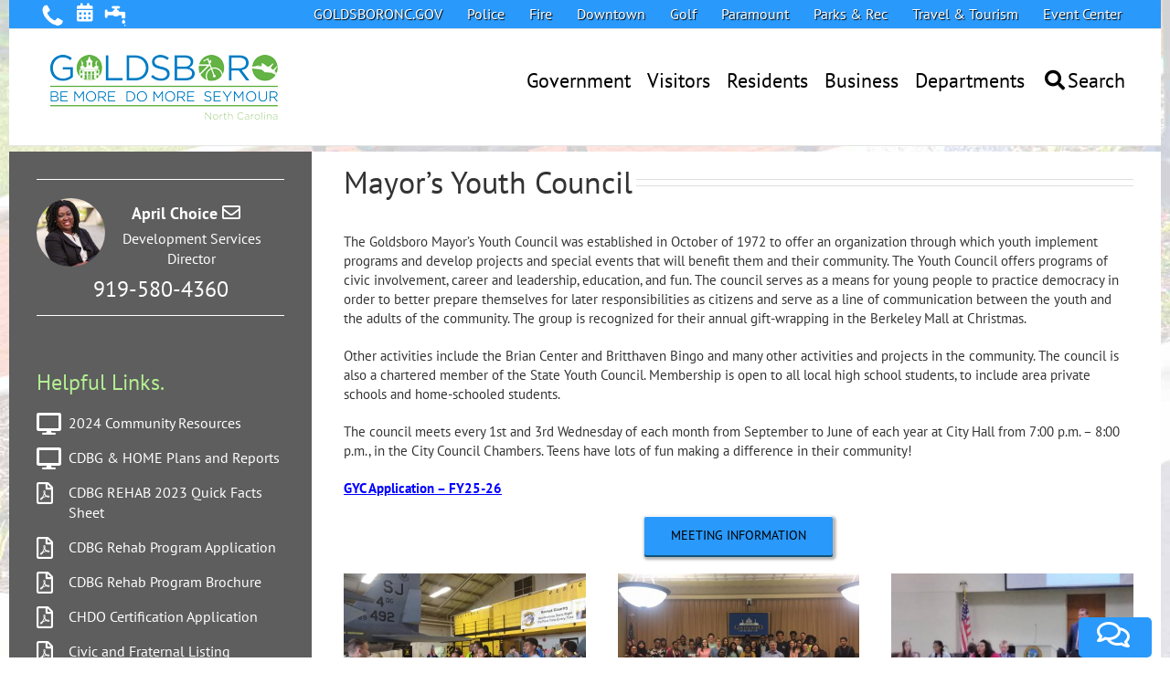

--- FILE ---
content_type: text/html; charset=UTF-8
request_url: https://www.goldsboronc.gov/community-relations/mayors-youth-council/
body_size: 31138
content:




		
																			
	
	
<!DOCTYPE html>
<html class="avada-html-layout-boxed avada-html-header-position-top avada-html-has-bg-image" lang="en-US" prefix="og: http://ogp.me/ns# fb: http://ogp.me/ns/fb#">
<head>
	<meta http-equiv="X-UA-Compatible" content="IE=edge" />
	<meta http-equiv="Content-Type" content="text/html; charset=utf-8"/>
	<meta name="viewport" content="width=device-width, initial-scale=1, maximum-scale=1" />
	<title>Mayor&#8217;s Youth Council &#8211; City of Goldsboro</title>
<meta name='robots' content='max-image-preview:large' />
	<style>img:is([sizes="auto" i], [sizes^="auto," i]) { contain-intrinsic-size: 3000px 1500px }</style>
	<link rel='dns-prefetch' href='//coda.goldsboronc.gov' />
<link rel='dns-prefetch' href='//maps.googleapis.com' />
<link rel='dns-prefetch' href='//fonts.googleapis.com' />
<link rel="alternate" type="application/rss+xml" title="City of Goldsboro &raquo; Feed" href="https://www.goldsboronc.gov/feed/" />
<link rel="alternate" type="application/rss+xml" title="City of Goldsboro &raquo; Comments Feed" href="https://www.goldsboronc.gov/comments/feed/" />
<link rel="alternate" type="text/calendar" title="City of Goldsboro &raquo; iCal Feed" href="https://www.goldsboronc.gov/cogevents/?ical=1" />
					<link rel="shortcut icon" href="https://www.goldsboronc.gov/wp-content/uploads/circle_city_hall.png" type="image/x-icon" />
		
		
		
				
		<meta property="og:title" content="Mayor&#039;s Youth Council"/>
		<meta property="og:type" content="article"/>
		<meta property="og:url" content="https://www.goldsboronc.gov/community-relations/mayors-youth-council/"/>
		<meta property="og:site_name" content="City of Goldsboro"/>
		<meta property="og:description" content="Mayor&#039;s Youth Council  

The Goldsboro Mayor’s Youth Council was established in October of 1972 to offer an organization through which youth implement programs and develop projects and special events that will benefit them and their community. The Youth Council offers programs of civic involvement, career and leadership, education, and fun. The council serves as"/>

									<meta property="og:image" content="https://www.goldsboronc.gov/wp-content/uploads/cog_logo_default_250.png"/>
							<script type="text/javascript">
/* <![CDATA[ */
window._wpemojiSettings = {"baseUrl":"https:\/\/s.w.org\/images\/core\/emoji\/15.1.0\/72x72\/","ext":".png","svgUrl":"https:\/\/s.w.org\/images\/core\/emoji\/15.1.0\/svg\/","svgExt":".svg","source":{"concatemoji":"https:\/\/www.goldsboronc.gov\/wp-includes\/js\/wp-emoji-release.min.js?ver=6.8.1"}};
/*! This file is auto-generated */
!function(i,n){var o,s,e;function c(e){try{var t={supportTests:e,timestamp:(new Date).valueOf()};sessionStorage.setItem(o,JSON.stringify(t))}catch(e){}}function p(e,t,n){e.clearRect(0,0,e.canvas.width,e.canvas.height),e.fillText(t,0,0);var t=new Uint32Array(e.getImageData(0,0,e.canvas.width,e.canvas.height).data),r=(e.clearRect(0,0,e.canvas.width,e.canvas.height),e.fillText(n,0,0),new Uint32Array(e.getImageData(0,0,e.canvas.width,e.canvas.height).data));return t.every(function(e,t){return e===r[t]})}function u(e,t,n){switch(t){case"flag":return n(e,"\ud83c\udff3\ufe0f\u200d\u26a7\ufe0f","\ud83c\udff3\ufe0f\u200b\u26a7\ufe0f")?!1:!n(e,"\ud83c\uddfa\ud83c\uddf3","\ud83c\uddfa\u200b\ud83c\uddf3")&&!n(e,"\ud83c\udff4\udb40\udc67\udb40\udc62\udb40\udc65\udb40\udc6e\udb40\udc67\udb40\udc7f","\ud83c\udff4\u200b\udb40\udc67\u200b\udb40\udc62\u200b\udb40\udc65\u200b\udb40\udc6e\u200b\udb40\udc67\u200b\udb40\udc7f");case"emoji":return!n(e,"\ud83d\udc26\u200d\ud83d\udd25","\ud83d\udc26\u200b\ud83d\udd25")}return!1}function f(e,t,n){var r="undefined"!=typeof WorkerGlobalScope&&self instanceof WorkerGlobalScope?new OffscreenCanvas(300,150):i.createElement("canvas"),a=r.getContext("2d",{willReadFrequently:!0}),o=(a.textBaseline="top",a.font="600 32px Arial",{});return e.forEach(function(e){o[e]=t(a,e,n)}),o}function t(e){var t=i.createElement("script");t.src=e,t.defer=!0,i.head.appendChild(t)}"undefined"!=typeof Promise&&(o="wpEmojiSettingsSupports",s=["flag","emoji"],n.supports={everything:!0,everythingExceptFlag:!0},e=new Promise(function(e){i.addEventListener("DOMContentLoaded",e,{once:!0})}),new Promise(function(t){var n=function(){try{var e=JSON.parse(sessionStorage.getItem(o));if("object"==typeof e&&"number"==typeof e.timestamp&&(new Date).valueOf()<e.timestamp+604800&&"object"==typeof e.supportTests)return e.supportTests}catch(e){}return null}();if(!n){if("undefined"!=typeof Worker&&"undefined"!=typeof OffscreenCanvas&&"undefined"!=typeof URL&&URL.createObjectURL&&"undefined"!=typeof Blob)try{var e="postMessage("+f.toString()+"("+[JSON.stringify(s),u.toString(),p.toString()].join(",")+"));",r=new Blob([e],{type:"text/javascript"}),a=new Worker(URL.createObjectURL(r),{name:"wpTestEmojiSupports"});return void(a.onmessage=function(e){c(n=e.data),a.terminate(),t(n)})}catch(e){}c(n=f(s,u,p))}t(n)}).then(function(e){for(var t in e)n.supports[t]=e[t],n.supports.everything=n.supports.everything&&n.supports[t],"flag"!==t&&(n.supports.everythingExceptFlag=n.supports.everythingExceptFlag&&n.supports[t]);n.supports.everythingExceptFlag=n.supports.everythingExceptFlag&&!n.supports.flag,n.DOMReady=!1,n.readyCallback=function(){n.DOMReady=!0}}).then(function(){return e}).then(function(){var e;n.supports.everything||(n.readyCallback(),(e=n.source||{}).concatemoji?t(e.concatemoji):e.wpemoji&&e.twemoji&&(t(e.twemoji),t(e.wpemoji)))}))}((window,document),window._wpemojiSettings);
/* ]]> */
</script>
<link rel='stylesheet' id='wpfb-css' href='//www.goldsboronc.gov/wp-content/plugins/wp-filebase/wp-filebase.css?t=1631021227&#038;ver=3.4.4' type='text/css' media='all' />
<link rel='stylesheet' id='layerslider-css' href='https://www.goldsboronc.gov/wp-content/plugins/LayerSlider/assets/static/layerslider/css/layerslider.css?ver=7.1.2' type='text/css' media='all' />
<link rel='stylesheet' id='ls-google-fonts-css' href='https://fonts.googleapis.com/css?family=Lato:100,100i,200,200i,300,300i,400,400i,500,500i,600,600i,700,700i,800,800i,900,900i%7COpen+Sans:100,100i,200,200i,300,300i,400,400i,500,500i,600,600i,700,700i,800,800i,900,900i%7CIndie+Flower:100,100i,200,200i,300,300i,400,400i,500,500i,600,600i,700,700i,800,800i,900,900i%7COswald:100,100i,200,200i,300,300i,400,400i,500,500i,600,600i,700,700i,800,800i,900,900i' type='text/css' media='all' />
<style id='wp-emoji-styles-inline-css' type='text/css'>

	img.wp-smiley, img.emoji {
		display: inline !important;
		border: none !important;
		box-shadow: none !important;
		height: 1em !important;
		width: 1em !important;
		margin: 0 0.07em !important;
		vertical-align: -0.1em !important;
		background: none !important;
		padding: 0 !important;
	}
</style>
<style id='classic-theme-styles-inline-css' type='text/css'>
/*! This file is auto-generated */
.wp-block-button__link{color:#fff;background-color:#32373c;border-radius:9999px;box-shadow:none;text-decoration:none;padding:calc(.667em + 2px) calc(1.333em + 2px);font-size:1.125em}.wp-block-file__button{background:#32373c;color:#fff;text-decoration:none}
</style>
<style id='global-styles-inline-css' type='text/css'>
:root{--wp--preset--aspect-ratio--square: 1;--wp--preset--aspect-ratio--4-3: 4/3;--wp--preset--aspect-ratio--3-4: 3/4;--wp--preset--aspect-ratio--3-2: 3/2;--wp--preset--aspect-ratio--2-3: 2/3;--wp--preset--aspect-ratio--16-9: 16/9;--wp--preset--aspect-ratio--9-16: 9/16;--wp--preset--color--black: #000000;--wp--preset--color--cyan-bluish-gray: #abb8c3;--wp--preset--color--white: #ffffff;--wp--preset--color--pale-pink: #f78da7;--wp--preset--color--vivid-red: #cf2e2e;--wp--preset--color--luminous-vivid-orange: #ff6900;--wp--preset--color--luminous-vivid-amber: #fcb900;--wp--preset--color--light-green-cyan: #7bdcb5;--wp--preset--color--vivid-green-cyan: #00d084;--wp--preset--color--pale-cyan-blue: #8ed1fc;--wp--preset--color--vivid-cyan-blue: #0693e3;--wp--preset--color--vivid-purple: #9b51e0;--wp--preset--gradient--vivid-cyan-blue-to-vivid-purple: linear-gradient(135deg,rgba(6,147,227,1) 0%,rgb(155,81,224) 100%);--wp--preset--gradient--light-green-cyan-to-vivid-green-cyan: linear-gradient(135deg,rgb(122,220,180) 0%,rgb(0,208,130) 100%);--wp--preset--gradient--luminous-vivid-amber-to-luminous-vivid-orange: linear-gradient(135deg,rgba(252,185,0,1) 0%,rgba(255,105,0,1) 100%);--wp--preset--gradient--luminous-vivid-orange-to-vivid-red: linear-gradient(135deg,rgba(255,105,0,1) 0%,rgb(207,46,46) 100%);--wp--preset--gradient--very-light-gray-to-cyan-bluish-gray: linear-gradient(135deg,rgb(238,238,238) 0%,rgb(169,184,195) 100%);--wp--preset--gradient--cool-to-warm-spectrum: linear-gradient(135deg,rgb(74,234,220) 0%,rgb(151,120,209) 20%,rgb(207,42,186) 40%,rgb(238,44,130) 60%,rgb(251,105,98) 80%,rgb(254,248,76) 100%);--wp--preset--gradient--blush-light-purple: linear-gradient(135deg,rgb(255,206,236) 0%,rgb(152,150,240) 100%);--wp--preset--gradient--blush-bordeaux: linear-gradient(135deg,rgb(254,205,165) 0%,rgb(254,45,45) 50%,rgb(107,0,62) 100%);--wp--preset--gradient--luminous-dusk: linear-gradient(135deg,rgb(255,203,112) 0%,rgb(199,81,192) 50%,rgb(65,88,208) 100%);--wp--preset--gradient--pale-ocean: linear-gradient(135deg,rgb(255,245,203) 0%,rgb(182,227,212) 50%,rgb(51,167,181) 100%);--wp--preset--gradient--electric-grass: linear-gradient(135deg,rgb(202,248,128) 0%,rgb(113,206,126) 100%);--wp--preset--gradient--midnight: linear-gradient(135deg,rgb(2,3,129) 0%,rgb(40,116,252) 100%);--wp--preset--font-size--small: 10.5px;--wp--preset--font-size--medium: 20px;--wp--preset--font-size--large: 21px;--wp--preset--font-size--x-large: 42px;--wp--preset--font-size--normal: 14px;--wp--preset--font-size--xlarge: 28px;--wp--preset--font-size--huge: 42px;--wp--preset--spacing--20: 0.44rem;--wp--preset--spacing--30: 0.67rem;--wp--preset--spacing--40: 1rem;--wp--preset--spacing--50: 1.5rem;--wp--preset--spacing--60: 2.25rem;--wp--preset--spacing--70: 3.38rem;--wp--preset--spacing--80: 5.06rem;--wp--preset--shadow--natural: 6px 6px 9px rgba(0, 0, 0, 0.2);--wp--preset--shadow--deep: 12px 12px 50px rgba(0, 0, 0, 0.4);--wp--preset--shadow--sharp: 6px 6px 0px rgba(0, 0, 0, 0.2);--wp--preset--shadow--outlined: 6px 6px 0px -3px rgba(255, 255, 255, 1), 6px 6px rgba(0, 0, 0, 1);--wp--preset--shadow--crisp: 6px 6px 0px rgba(0, 0, 0, 1);}:where(.is-layout-flex){gap: 0.5em;}:where(.is-layout-grid){gap: 0.5em;}body .is-layout-flex{display: flex;}.is-layout-flex{flex-wrap: wrap;align-items: center;}.is-layout-flex > :is(*, div){margin: 0;}body .is-layout-grid{display: grid;}.is-layout-grid > :is(*, div){margin: 0;}:where(.wp-block-columns.is-layout-flex){gap: 2em;}:where(.wp-block-columns.is-layout-grid){gap: 2em;}:where(.wp-block-post-template.is-layout-flex){gap: 1.25em;}:where(.wp-block-post-template.is-layout-grid){gap: 1.25em;}.has-black-color{color: var(--wp--preset--color--black) !important;}.has-cyan-bluish-gray-color{color: var(--wp--preset--color--cyan-bluish-gray) !important;}.has-white-color{color: var(--wp--preset--color--white) !important;}.has-pale-pink-color{color: var(--wp--preset--color--pale-pink) !important;}.has-vivid-red-color{color: var(--wp--preset--color--vivid-red) !important;}.has-luminous-vivid-orange-color{color: var(--wp--preset--color--luminous-vivid-orange) !important;}.has-luminous-vivid-amber-color{color: var(--wp--preset--color--luminous-vivid-amber) !important;}.has-light-green-cyan-color{color: var(--wp--preset--color--light-green-cyan) !important;}.has-vivid-green-cyan-color{color: var(--wp--preset--color--vivid-green-cyan) !important;}.has-pale-cyan-blue-color{color: var(--wp--preset--color--pale-cyan-blue) !important;}.has-vivid-cyan-blue-color{color: var(--wp--preset--color--vivid-cyan-blue) !important;}.has-vivid-purple-color{color: var(--wp--preset--color--vivid-purple) !important;}.has-black-background-color{background-color: var(--wp--preset--color--black) !important;}.has-cyan-bluish-gray-background-color{background-color: var(--wp--preset--color--cyan-bluish-gray) !important;}.has-white-background-color{background-color: var(--wp--preset--color--white) !important;}.has-pale-pink-background-color{background-color: var(--wp--preset--color--pale-pink) !important;}.has-vivid-red-background-color{background-color: var(--wp--preset--color--vivid-red) !important;}.has-luminous-vivid-orange-background-color{background-color: var(--wp--preset--color--luminous-vivid-orange) !important;}.has-luminous-vivid-amber-background-color{background-color: var(--wp--preset--color--luminous-vivid-amber) !important;}.has-light-green-cyan-background-color{background-color: var(--wp--preset--color--light-green-cyan) !important;}.has-vivid-green-cyan-background-color{background-color: var(--wp--preset--color--vivid-green-cyan) !important;}.has-pale-cyan-blue-background-color{background-color: var(--wp--preset--color--pale-cyan-blue) !important;}.has-vivid-cyan-blue-background-color{background-color: var(--wp--preset--color--vivid-cyan-blue) !important;}.has-vivid-purple-background-color{background-color: var(--wp--preset--color--vivid-purple) !important;}.has-black-border-color{border-color: var(--wp--preset--color--black) !important;}.has-cyan-bluish-gray-border-color{border-color: var(--wp--preset--color--cyan-bluish-gray) !important;}.has-white-border-color{border-color: var(--wp--preset--color--white) !important;}.has-pale-pink-border-color{border-color: var(--wp--preset--color--pale-pink) !important;}.has-vivid-red-border-color{border-color: var(--wp--preset--color--vivid-red) !important;}.has-luminous-vivid-orange-border-color{border-color: var(--wp--preset--color--luminous-vivid-orange) !important;}.has-luminous-vivid-amber-border-color{border-color: var(--wp--preset--color--luminous-vivid-amber) !important;}.has-light-green-cyan-border-color{border-color: var(--wp--preset--color--light-green-cyan) !important;}.has-vivid-green-cyan-border-color{border-color: var(--wp--preset--color--vivid-green-cyan) !important;}.has-pale-cyan-blue-border-color{border-color: var(--wp--preset--color--pale-cyan-blue) !important;}.has-vivid-cyan-blue-border-color{border-color: var(--wp--preset--color--vivid-cyan-blue) !important;}.has-vivid-purple-border-color{border-color: var(--wp--preset--color--vivid-purple) !important;}.has-vivid-cyan-blue-to-vivid-purple-gradient-background{background: var(--wp--preset--gradient--vivid-cyan-blue-to-vivid-purple) !important;}.has-light-green-cyan-to-vivid-green-cyan-gradient-background{background: var(--wp--preset--gradient--light-green-cyan-to-vivid-green-cyan) !important;}.has-luminous-vivid-amber-to-luminous-vivid-orange-gradient-background{background: var(--wp--preset--gradient--luminous-vivid-amber-to-luminous-vivid-orange) !important;}.has-luminous-vivid-orange-to-vivid-red-gradient-background{background: var(--wp--preset--gradient--luminous-vivid-orange-to-vivid-red) !important;}.has-very-light-gray-to-cyan-bluish-gray-gradient-background{background: var(--wp--preset--gradient--very-light-gray-to-cyan-bluish-gray) !important;}.has-cool-to-warm-spectrum-gradient-background{background: var(--wp--preset--gradient--cool-to-warm-spectrum) !important;}.has-blush-light-purple-gradient-background{background: var(--wp--preset--gradient--blush-light-purple) !important;}.has-blush-bordeaux-gradient-background{background: var(--wp--preset--gradient--blush-bordeaux) !important;}.has-luminous-dusk-gradient-background{background: var(--wp--preset--gradient--luminous-dusk) !important;}.has-pale-ocean-gradient-background{background: var(--wp--preset--gradient--pale-ocean) !important;}.has-electric-grass-gradient-background{background: var(--wp--preset--gradient--electric-grass) !important;}.has-midnight-gradient-background{background: var(--wp--preset--gradient--midnight) !important;}.has-small-font-size{font-size: var(--wp--preset--font-size--small) !important;}.has-medium-font-size{font-size: var(--wp--preset--font-size--medium) !important;}.has-large-font-size{font-size: var(--wp--preset--font-size--large) !important;}.has-x-large-font-size{font-size: var(--wp--preset--font-size--x-large) !important;}
:where(.wp-block-post-template.is-layout-flex){gap: 1.25em;}:where(.wp-block-post-template.is-layout-grid){gap: 1.25em;}
:where(.wp-block-columns.is-layout-flex){gap: 2em;}:where(.wp-block-columns.is-layout-grid){gap: 2em;}
:root :where(.wp-block-pullquote){font-size: 1.5em;line-height: 1.6;}
</style>
<link rel='stylesheet' id='coda_chatbot_style-css' href='https://coda.goldsboronc.gov/wp_plugin/coda_chatbot_styles.css?ver=1769002917' type='text/css' media='all' />
<link rel='stylesheet' id='wordpress-file-upload-style-css' href='https://www.goldsboronc.gov/wp-content/plugins/wp-file-upload/css/wordpress_file_upload_style.css?ver=6.8.1' type='text/css' media='all' />
<link rel='stylesheet' id='wordpress-file-upload-style-safe-css' href='https://www.goldsboronc.gov/wp-content/plugins/wp-file-upload/css/wordpress_file_upload_style_safe.css?ver=6.8.1' type='text/css' media='all' />
<link rel='stylesheet' id='wordpress-file-upload-adminbar-style-css' href='https://www.goldsboronc.gov/wp-content/plugins/wp-file-upload/css/wordpress_file_upload_adminbarstyle.css?ver=6.8.1' type='text/css' media='all' />
<link rel='stylesheet' id='jquery-ui-css-css' href='https://www.goldsboronc.gov/wp-content/plugins/wp-file-upload/vendor/jquery/jquery-ui.min.css?ver=6.8.1' type='text/css' media='all' />
<link rel='stylesheet' id='jquery-ui-timepicker-addon-css-css' href='https://www.goldsboronc.gov/wp-content/plugins/wp-file-upload/vendor/jquery/jquery-ui-timepicker-addon.min.css?ver=6.8.1' type='text/css' media='all' />
<link rel='stylesheet' id='child-style-css' href='https://www.goldsboronc.gov/wp-content/themes/Avada-Child-Theme/style.css?ver=1769002917' type='text/css' media='all' />
<link rel='stylesheet' id='ubermenu-css' href='https://www.goldsboronc.gov/wp-content/plugins/ubermenu/pro/assets/css/ubermenu.min.css?ver=3.2.0.2' type='text/css' media='all' />
<link rel='stylesheet' id='ubermenu-robinsegg-css' href='https://www.goldsboronc.gov/wp-content/plugins/ubermenu/pro/assets/css/skins/robinsegg.css?ver=6.8.1' type='text/css' media='all' />
<link rel='stylesheet' id='ubermenu-vanilla-css' href='https://www.goldsboronc.gov/wp-content/plugins/ubermenu/assets/css/skins/vanilla.css?ver=6.8.1' type='text/css' media='all' />
<link rel='stylesheet' id='fusion-dynamic-css-css' href='https://www.goldsboronc.gov/wp-content/uploads/fusion-styles/aa638d251861c6ef2e10232ee433bceb.min.css?ver=3.8.2' type='text/css' media='all' />
<link rel='stylesheet' id='avada-max-1c-css' href='https://www.goldsboronc.gov/wp-content/themes/Avada/assets/css/media/max-1c.min.css?ver=7.8.2' type='text/css' media='only screen and (max-width: 640px)' />
<link rel='stylesheet' id='avada-max-2c-css' href='https://www.goldsboronc.gov/wp-content/themes/Avada/assets/css/media/max-2c.min.css?ver=7.8.2' type='text/css' media='only screen and (max-width: 712px)' />
<link rel='stylesheet' id='avada-min-2c-max-3c-css' href='https://www.goldsboronc.gov/wp-content/themes/Avada/assets/css/media/min-2c-max-3c.min.css?ver=7.8.2' type='text/css' media='only screen and (min-width: 712px) and (max-width: 784px)' />
<link rel='stylesheet' id='avada-min-3c-max-4c-css' href='https://www.goldsboronc.gov/wp-content/themes/Avada/assets/css/media/min-3c-max-4c.min.css?ver=7.8.2' type='text/css' media='only screen and (min-width: 784px) and (max-width: 856px)' />
<link rel='stylesheet' id='avada-min-4c-max-5c-css' href='https://www.goldsboronc.gov/wp-content/themes/Avada/assets/css/media/min-4c-max-5c.min.css?ver=7.8.2' type='text/css' media='only screen and (min-width: 856px) and (max-width: 928px)' />
<link rel='stylesheet' id='avada-min-5c-max-6c-css' href='https://www.goldsboronc.gov/wp-content/themes/Avada/assets/css/media/min-5c-max-6c.min.css?ver=7.8.2' type='text/css' media='only screen and (min-width: 928px) and (max-width: 1000px)' />
<link rel='stylesheet' id='avada-min-shbp-css' href='https://www.goldsboronc.gov/wp-content/themes/Avada/assets/css/media/min-shbp.min.css?ver=7.8.2' type='text/css' media='only screen and (min-width: 1024px)' />
<link rel='stylesheet' id='avada-min-shbp-header-legacy-css' href='https://www.goldsboronc.gov/wp-content/themes/Avada/assets/css/media/min-shbp-header-legacy.min.css?ver=7.8.2' type='text/css' media='only screen and (min-width: 1024px)' />
<link rel='stylesheet' id='avada-max-shbp-css' href='https://www.goldsboronc.gov/wp-content/themes/Avada/assets/css/media/max-shbp.min.css?ver=7.8.2' type='text/css' media='only screen and (max-width: 1023px)' />
<link rel='stylesheet' id='avada-max-shbp-header-legacy-css' href='https://www.goldsboronc.gov/wp-content/themes/Avada/assets/css/media/max-shbp-header-legacy.min.css?ver=7.8.2' type='text/css' media='only screen and (max-width: 1023px)' />
<link rel='stylesheet' id='avada-max-sh-shbp-css' href='https://www.goldsboronc.gov/wp-content/themes/Avada/assets/css/media/max-sh-shbp.min.css?ver=7.8.2' type='text/css' media='only screen and (max-width: 1023px)' />
<link rel='stylesheet' id='avada-max-sh-shbp-header-legacy-css' href='https://www.goldsboronc.gov/wp-content/themes/Avada/assets/css/media/max-sh-shbp-header-legacy.min.css?ver=7.8.2' type='text/css' media='only screen and (max-width: 1023px)' />
<link rel='stylesheet' id='avada-min-768-max-1024-p-css' href='https://www.goldsboronc.gov/wp-content/themes/Avada/assets/css/media/min-768-max-1024-p.min.css?ver=7.8.2' type='text/css' media='only screen and (min-device-width: 768px) and (max-device-width: 1024px) and (orientation: portrait)' />
<link rel='stylesheet' id='avada-min-768-max-1024-p-header-legacy-css' href='https://www.goldsboronc.gov/wp-content/themes/Avada/assets/css/media/min-768-max-1024-p-header-legacy.min.css?ver=7.8.2' type='text/css' media='only screen and (min-device-width: 768px) and (max-device-width: 1024px) and (orientation: portrait)' />
<link rel='stylesheet' id='avada-min-768-max-1024-l-css' href='https://www.goldsboronc.gov/wp-content/themes/Avada/assets/css/media/min-768-max-1024-l.min.css?ver=7.8.2' type='text/css' media='only screen and (min-device-width: 768px) and (max-device-width: 1024px) and (orientation: landscape)' />
<link rel='stylesheet' id='avada-min-768-max-1024-l-header-legacy-css' href='https://www.goldsboronc.gov/wp-content/themes/Avada/assets/css/media/min-768-max-1024-l-header-legacy.min.css?ver=7.8.2' type='text/css' media='only screen and (min-device-width: 768px) and (max-device-width: 1024px) and (orientation: landscape)' />
<link rel='stylesheet' id='avada-max-sh-cbp-css' href='https://www.goldsboronc.gov/wp-content/themes/Avada/assets/css/media/max-sh-cbp.min.css?ver=7.8.2' type='text/css' media='only screen and (max-width: 800px)' />
<link rel='stylesheet' id='avada-max-sh-sbp-css' href='https://www.goldsboronc.gov/wp-content/themes/Avada/assets/css/media/max-sh-sbp.min.css?ver=7.8.2' type='text/css' media='only screen and (max-width: 800px)' />
<link rel='stylesheet' id='avada-max-sh-640-css' href='https://www.goldsboronc.gov/wp-content/themes/Avada/assets/css/media/max-sh-640.min.css?ver=7.8.2' type='text/css' media='only screen and (max-width: 640px)' />
<link rel='stylesheet' id='avada-max-shbp-18-css' href='https://www.goldsboronc.gov/wp-content/themes/Avada/assets/css/media/max-shbp-18.min.css?ver=7.8.2' type='text/css' media='only screen and (max-width: 1005px)' />
<link rel='stylesheet' id='avada-max-shbp-32-css' href='https://www.goldsboronc.gov/wp-content/themes/Avada/assets/css/media/max-shbp-32.min.css?ver=7.8.2' type='text/css' media='only screen and (max-width: 991px)' />
<link rel='stylesheet' id='avada-min-sh-cbp-css' href='https://www.goldsboronc.gov/wp-content/themes/Avada/assets/css/media/min-sh-cbp.min.css?ver=7.8.2' type='text/css' media='only screen and (min-width: 800px)' />
<link rel='stylesheet' id='avada-max-640-css' href='https://www.goldsboronc.gov/wp-content/themes/Avada/assets/css/media/max-640.min.css?ver=7.8.2' type='text/css' media='only screen and (max-device-width: 640px)' />
<link rel='stylesheet' id='avada-max-main-css' href='https://www.goldsboronc.gov/wp-content/themes/Avada/assets/css/media/max-main.min.css?ver=7.8.2' type='text/css' media='only screen and (max-width: 1000px)' />
<link rel='stylesheet' id='avada-max-cbp-css' href='https://www.goldsboronc.gov/wp-content/themes/Avada/assets/css/media/max-cbp.min.css?ver=7.8.2' type='text/css' media='only screen and (max-width: 800px)' />
<link rel='stylesheet' id='avada-max-640-gravity-css' href='https://www.goldsboronc.gov/wp-content/themes/Avada/assets/css/media/max-640-gravity.min.css?ver=7.8.2' type='text/css' media='only screen and (max-device-width: 640px)' />
<link rel='stylesheet' id='avada-max-sh-cbp-gravity-css' href='https://www.goldsboronc.gov/wp-content/themes/Avada/assets/css/media/max-sh-cbp-gravity.min.css?ver=7.8.2' type='text/css' media='only screen and (max-width: 800px)' />
<link rel='stylesheet' id='avada-max-640-sliders-css' href='https://www.goldsboronc.gov/wp-content/themes/Avada/assets/css/media/max-640-sliders.min.css?ver=7.8.2' type='text/css' media='only screen and (max-device-width: 640px)' />
<link rel='stylesheet' id='avada-max-sh-cbp-sliders-css' href='https://www.goldsboronc.gov/wp-content/themes/Avada/assets/css/media/max-sh-cbp-sliders.min.css?ver=7.8.2' type='text/css' media='only screen and (max-width: 800px)' />
<link rel='stylesheet' id='avada-max-sh-cbp-eslider-css' href='https://www.goldsboronc.gov/wp-content/themes/Avada/assets/css/media/max-sh-cbp-eslider.min.css?ver=7.8.2' type='text/css' media='only screen and (max-width: 800px)' />
<link rel='stylesheet' id='avada-max-768-ec-css' href='https://www.goldsboronc.gov/wp-content/themes/Avada/assets/css/media/max-768-ec.min.css?ver=7.8.2' type='text/css' media='only screen and (max-width: 768px)' />
<link rel='stylesheet' id='avada-max-sh-cbp-ec-css' href='https://www.goldsboronc.gov/wp-content/themes/Avada/assets/css/media/max-sh-cbp-ec.min.css?ver=7.8.2' type='text/css' media='only screen and (max-width: 800px)' />
<link rel='stylesheet' id='avada-max-sh-cbp-social-sharing-css' href='https://www.goldsboronc.gov/wp-content/themes/Avada/assets/css/media/max-sh-cbp-social-sharing.min.css?ver=7.8.2' type='text/css' media='only screen and (max-width: 800px)' />
<link rel='stylesheet' id='fb-max-sh-cbp-css' href='https://www.goldsboronc.gov/wp-content/plugins/fusion-builder/assets/css/media/max-sh-cbp.min.css?ver=3.8.2' type='text/css' media='only screen and (max-width: 800px)' />
<link rel='stylesheet' id='fb-min-768-max-1024-p-css' href='https://www.goldsboronc.gov/wp-content/plugins/fusion-builder/assets/css/media/min-768-max-1024-p.min.css?ver=3.8.2' type='text/css' media='only screen and (min-device-width: 768px) and (max-device-width: 1024px) and (orientation: portrait)' />
<link rel='stylesheet' id='fb-max-640-css' href='https://www.goldsboronc.gov/wp-content/plugins/fusion-builder/assets/css/media/max-640.min.css?ver=3.8.2' type='text/css' media='only screen and (max-device-width: 640px)' />
<link rel='stylesheet' id='fb-max-1c-css' href='https://www.goldsboronc.gov/wp-content/plugins/fusion-builder/assets/css/media/max-1c.css?ver=3.8.2' type='text/css' media='only screen and (max-width: 640px)' />
<link rel='stylesheet' id='fb-max-2c-css' href='https://www.goldsboronc.gov/wp-content/plugins/fusion-builder/assets/css/media/max-2c.css?ver=3.8.2' type='text/css' media='only screen and (max-width: 712px)' />
<link rel='stylesheet' id='fb-min-2c-max-3c-css' href='https://www.goldsboronc.gov/wp-content/plugins/fusion-builder/assets/css/media/min-2c-max-3c.css?ver=3.8.2' type='text/css' media='only screen and (min-width: 712px) and (max-width: 784px)' />
<link rel='stylesheet' id='fb-min-3c-max-4c-css' href='https://www.goldsboronc.gov/wp-content/plugins/fusion-builder/assets/css/media/min-3c-max-4c.css?ver=3.8.2' type='text/css' media='only screen and (min-width: 784px) and (max-width: 856px)' />
<link rel='stylesheet' id='fb-min-4c-max-5c-css' href='https://www.goldsboronc.gov/wp-content/plugins/fusion-builder/assets/css/media/min-4c-max-5c.css?ver=3.8.2' type='text/css' media='only screen and (min-width: 856px) and (max-width: 928px)' />
<link rel='stylesheet' id='fb-min-5c-max-6c-css' href='https://www.goldsboronc.gov/wp-content/plugins/fusion-builder/assets/css/media/min-5c-max-6c.css?ver=3.8.2' type='text/css' media='only screen and (min-width: 928px) and (max-width: 1000px)' />
<script type="text/javascript" src="https://www.goldsboronc.gov/wp-includes/js/jquery/jquery.min.js?ver=3.7.1" id="jquery-core-js"></script>
<script type="text/javascript" src="https://www.goldsboronc.gov/wp-includes/js/jquery/jquery-migrate.min.js?ver=3.4.1" id="jquery-migrate-js"></script>
<script type="text/javascript" id="layerslider-utils-js-extra">
/* <![CDATA[ */
var LS_Meta = {"v":"7.1.2","fixGSAP":"1"};
/* ]]> */
</script>
<script type="text/javascript" src="https://www.goldsboronc.gov/wp-content/plugins/LayerSlider/assets/static/layerslider/js/layerslider.utils.js?ver=7.1.2" id="layerslider-utils-js"></script>
<script type="text/javascript" src="https://www.goldsboronc.gov/wp-content/plugins/LayerSlider/assets/static/layerslider/js/layerslider.kreaturamedia.jquery.js?ver=7.1.2" id="layerslider-js"></script>
<script type="text/javascript" src="https://www.goldsboronc.gov/wp-content/plugins/LayerSlider/assets/static/layerslider/js/layerslider.transitions.js?ver=7.1.2" id="layerslider-transitions-js"></script>
<script type="text/javascript" src="https://coda.goldsboronc.gov/wp_plugin/coda_chatbot.js?ver=1.0" id="coda_chatbot_js-js"></script>
<!--[if lt IE 8]>
<script type="text/javascript" src="https://www.goldsboronc.gov/wp-includes/js/json2.min.js?ver=2015-05-03" id="json2-js"></script>
<![endif]-->
<script type="text/javascript" src="https://www.goldsboronc.gov/wp-content/plugins/wp-file-upload/js/wordpress_file_upload_functions.js?ver=6.8.1" id="wordpress_file_upload_script-js"></script>
<script type="text/javascript" src="https://www.goldsboronc.gov/wp-includes/js/jquery/ui/core.min.js?ver=1.13.3" id="jquery-ui-core-js"></script>
<script type="text/javascript" src="https://www.goldsboronc.gov/wp-includes/js/jquery/ui/datepicker.min.js?ver=1.13.3" id="jquery-ui-datepicker-js"></script>
<script type="text/javascript" id="jquery-ui-datepicker-js-after">
/* <![CDATA[ */
jQuery(function(jQuery){jQuery.datepicker.setDefaults({"closeText":"Close","currentText":"Today","monthNames":["January","February","March","April","May","June","July","August","September","October","November","December"],"monthNamesShort":["Jan","Feb","Mar","Apr","May","Jun","Jul","Aug","Sep","Oct","Nov","Dec"],"nextText":"Next","prevText":"Previous","dayNames":["Sunday","Monday","Tuesday","Wednesday","Thursday","Friday","Saturday"],"dayNamesShort":["Sun","Mon","Tue","Wed","Thu","Fri","Sat"],"dayNamesMin":["S","M","T","W","T","F","S"],"dateFormat":"MM d, yy","firstDay":1,"isRTL":false});});
/* ]]> */
</script>
<script type="text/javascript" src="https://www.goldsboronc.gov/wp-content/plugins/wp-file-upload/vendor/jquery/jquery-ui-timepicker-addon.min.js?ver=6.8.1" id="jquery-ui-timepicker-addon-js-js"></script>
<meta name="generator" content="Powered by LayerSlider 7.1.2 - Multi-Purpose, Responsive, Parallax, Mobile-Friendly Slider Plugin for WordPress." />
<!-- LayerSlider updates and docs at: https://layerslider.com -->
<link rel="https://api.w.org/" href="https://www.goldsboronc.gov/wp-json/" /><link rel="alternate" title="JSON" type="application/json" href="https://www.goldsboronc.gov/wp-json/wp/v2/pages/6815" /><link rel="EditURI" type="application/rsd+xml" title="RSD" href="https://www.goldsboronc.gov/xmlrpc.php?rsd" />
<meta name="generator" content="WordPress 6.8.1" />
<link rel="canonical" href="https://www.goldsboronc.gov/community-relations/mayors-youth-council/" />
<link rel='shortlink' href='https://www.goldsboronc.gov/?p=6815' />
<link rel="alternate" title="oEmbed (JSON)" type="application/json+oembed" href="https://www.goldsboronc.gov/wp-json/oembed/1.0/embed?url=https%3A%2F%2Fwww.goldsboronc.gov%2Fcommunity-relations%2Fmayors-youth-council%2F" />
<link rel="alternate" title="oEmbed (XML)" type="text/xml+oembed" href="https://www.goldsboronc.gov/wp-json/oembed/1.0/embed?url=https%3A%2F%2Fwww.goldsboronc.gov%2Fcommunity-relations%2Fmayors-youth-council%2F&#038;format=xml" />
	<!------------  BEGIN google analytics added 6/8/15 DSG ---------------->
		<script>
			(function (i, s, o, g, r, a, m) {
				i['GoogleAnalyticsObject'] = r; i[r] = i[r] || function () {
					(i[r].q = i[r].q || []).push(arguments)
				}, i[r].l = 1 * new Date(); a = s.createElement(o),
				m = s.getElementsByTagName(o)[0]; a.async = 1; a.src = g; m.parentNode.insertBefore(a, m)
			})(window, document, 'script', '//www.google-analytics.com/analytics.js', 'ga');

			ga('create', 'UA-11860077-2', 'auto');
			ga('send', 'pageview');

	</script>
	<!------------  END google analytics ---------------->
<style id="ubermenu-custom-generated-css">
/** UberMenu Responsive Styles (Breakpoint Setting) **/
@media screen and (min-width: 651px){
  .ubermenu{ display:block !important; } .ubermenu-responsive .ubermenu-item.ubermenu-hide-desktop{ display:none !important; } .ubermenu-responsive.ubermenu-retractors-responsive .ubermenu-retractor-mobile{ display:none; }   //Force current submenu always open but below others .ubermenu-force-current-submenu .ubermenu-item-level-0.ubermenu-current-menu-item > .ubermenu-submenu-drop, .ubermenu-force-current-submenu .ubermenu-item-level-0.ubermenu-current-menu-ancestor > .ubermenu-submenu-drop {     display: block!important;     opacity: 1!important;     visibility: visible!important;     margin: 0!important;     top: auto!important;     //max-height: 600px;     height: auto;     //overflow: auto!important;     z-index:19; }   //Invert Horizontal menu to make subs go up .ubermenu-invert.ubermenu-horizontal .ubermenu-item-level-0 > .ubermenu-submenu-drop{      top:auto;      bottom:100%; } .ubermenu-invert.ubermenu-horizontal.ubermenu-sub-indicators .ubermenu-item-level-0.ubermenu-has-submenu-drop > .ubermenu-target:after{      content:"\f106"; }    //Invert Vertical menu to make subs go left  .ubermenu-invert.ubermenu-vertical .ubermenu-item-level-0 > .ubermenu-submenu-drop{   right:100%;   left:auto; } .ubermenu-invert.ubermenu-vertical.ubermenu-sub-indicators .ubermenu-item-level-0.ubermenu-item-has-children > a.ubermenu-target:after{   right:auto;   left:10px;   margin-top:-7px;   content:"\f104"; } .ubermenu-vertical.ubermenu-invert .ubermenu-item > .ubermenu-submenu-drop {   clip: rect(-5000px,5000px,5000px,-5000px); } .ubermenu-responsive-toggle{ display:none; }
}
@media screen and (max-width: 650px){
   .ubermenu-responsive-toggle, .ubermenu-sticky-toggle-wrapper { display: block; }  .ubermenu-responsive{ width:100%; max-height:500px; visibility:visible; overflow:visible;  -webkit-transition:max-height 1s ease-in; transition:max-height .3s ease-in; } .ubermenu-responsive.ubermenu{ margin:0; } .ubermenu-responsive.ubermenu .ubermenu-nav{ display:block; }  .ubermenu-responsive.ubermenu-responsive-nocollapse, .ubermenu-repsonsive.ubermenu-no-transitions{ display:block; max-height:none; }  .ubermenu-responsive.ubermenu-responsive-collapse{ max-height:none; visibility:visible; overflow:visible; } .ubermenu-responsive.ubermenu-responsive-collapse{ max-height:0; overflow:hidden !important; visibility:hidden; } .ubermenu-responsive.ubermenu-in-transition, .ubermenu-responsive.ubermenu-in-transition .ubermenu-nav{ overflow:hidden !important; visibility:visible; } .ubermenu-responsive.ubermenu-responsive-collapse:not(.ubermenu-in-transition){ border-top-width:0; border-bottom-width:0; }  .ubermenu-responsive .ubermenu-item-level-0{ width:50%; } .ubermenu-responsive .ubermenu-item.ubermenu-item-level-0 > .ubermenu-target{ border:none; box-shadow:none; } .ubermenu-responsive .ubermenu-item.ubermenu-has-submenu-flyout{ position:static; } .ubermenu-responsive.ubermenu-sub-indicators .ubermenu-submenu-type-flyout .ubermenu-has-submenu-drop > .ubermenu-target:after{ content:"\f107"; }  .ubermenu-responsive .ubermenu-nav .ubermenu-item .ubermenu-submenu.ubermenu-submenu-drop{ width:100%; min-width:100%; max-width:100%; top:auto; left:0 !important; } .ubermenu-responsive.ubermenu-has-border .ubermenu-nav .ubermenu-item .ubermenu-submenu.ubermenu-submenu-drop{ left: -1px !important; /* For borders */ } .ubermenu-responsive .ubermenu-item.ubermenu-active > .ubermenu-submenu.ubermenu-submenu-type-mega{     max-height:none;     height:auto;/*prevent overflow scrolling since android is still finicky*/     overflow:visible; } .ubermenu-responsive.ubermenu-transition-slide .ubermenu-item.ubermenu-in-transition > .ubermenu-submenu-drop{ max-height:1000px; /* because of slide transition */ } .ubermenu .ubermenu-submenu-type-flyout .ubermenu-submenu-type-mega{ min-height:0; } .ubermenu.ubermenu-responsive .ubermenu-column, .ubermenu.ubermenu-responsive .ubermenu-column-auto{ min-width:50%; } .ubermenu.ubermenu-responsive .ubermenu-autoclear > .ubermenu-column{ clear:none; } .ubermenu.ubermenu-responsive .ubermenu-column:nth-of-type(2n+1){ clear:both; } .ubermenu.ubermenu-responsive .ubermenu-submenu-retractor-top:not(.ubermenu-submenu-retractor-top-2) .ubermenu-column:nth-of-type(2n+1){ clear:none; } .ubermenu.ubermenu-responsive .ubermenu-submenu-retractor-top:not(.ubermenu-submenu-retractor-top-2) .ubermenu-column:nth-of-type(2n+2){ clear:both; }   .ubermenu.ubermenu-responsive .ubermenu-tabs, .ubermenu.ubermenu-responsive .ubermenu-tabs-group, .ubermenu.ubermenu-responsive .ubermenu-tab, .ubermenu.ubermenu-responsive .ubermenu-tab-content-panel{ /** TABS SHOULD BE 100%  ACCORDION */ width:100%; min-width:100%; max-width:100%; left:0; } .ubermenu.ubermenu-responsive .ubermenu-tabs, .ubermenu.ubermenu-responsive .ubermenu-tab-content-panel{ min-height:0 !important;/* Override Inline Style from JS */ } .ubermenu.ubermenu-responsive .ubermenu-tabs{ z-index:15; } .ubermenu.ubermenu-responsive .ubermenu-tab-content-panel{ z-index:20; } //Tab Layering .ubermenu-responsive .ubermenu-tab{ position:relative; } .ubermenu-responsive .ubermenu-tab.ubermenu-active{ position:relative; z-index:20; } .ubermenu-responsive .ubermenu-tab > .ubermenu-target{ border-width:0 0 1px 0; } .ubermenu-responsive.ubermenu-sub-indicators .ubermenu-tabs > .ubermenu-tabs-group > .ubermenu-tab.ubermenu-has-submenu-drop > .ubermenu-target:after{ content:"\f107"; }  .ubermenu-responsive .ubermenu-tabs > .ubermenu-tabs-group > .ubermenu-tab > .ubermenu-tab-content-panel{ //position:relative; top:auto; //border-width:0 0 2px 0; border-width:1px; } .ubermenu-responsive .ubermenu-tab-layout-bottom > .ubermenu-tabs-group{ //position:relative; }   .ubermenu-reponsive .ubermenu-item-level-0 > .ubermenu-submenu-type-stack{ /* Top Level Stack Columns */ position:relative; }  .ubermenu-responsive .ubermenu-submenu-type-stack .ubermenu-column, .ubermenu-responsive .ubermenu-submenu-type-stack .ubermenu-column-auto{ /* Stack Columns */ width:100%; max-width:100%; }   .ubermenu-responsive .ubermenu-item-mini{ /* Mini items */ min-width:0; width:auto; float:left; clear:none !important; } .ubermenu-responsive .ubermenu-item.ubermenu-item-mini > a.ubermenu-target{ padding-left:20px; padding-right:20px; }   .ubermenu-responsive .ubermenu-item.ubermenu-hide-mobile{ /* Hiding items */ display:none !important; }  .ubermenu-responsive.ubermenu-hide-bkgs .ubermenu-submenu.ubermenu-submenu-bkg-img{ /** Hide Background Images in Submenu */ background-image:none; } .ubermenu.ubermenu-responsive .ubermenu-item-level-0.ubermenu-item-mini{ min-width:0; width:auto; }  .ubermenu-responsive-toggle{ display:block; }
}
@media screen and (max-width: 480px){
  .ubermenu.ubermenu-responsive .ubermenu-item-level-0{ width:100%; } .ubermenu.ubermenu-responsive .ubermenu-column, .ubermenu.ubermenu-responsive .ubermenu-column-auto{ min-width:100%; } 
}


/** UberMenu Custom Menu Styles (Customizer) **/
/* main */
.ubermenu-main { max-width:800px; margin-top:25px; }
.ubermenu-main .ubermenu-row { max-width:800px; margin-left:auto; margin-right:auto; }
.ubermenu-main .ubermenu-item-level-0 > .ubermenu-target { font-size:22px; text-transform:capitalize; color:#000000; padding-left:9px; padding-right:9px; }
.ubermenu.ubermenu-main .ubermenu-item-level-0:hover > .ubermenu-target, .ubermenu-main .ubermenu-item-level-0.ubermenu-active > .ubermenu-target { color:#000000; background-color:#ffffff; background:-webkit-gradient(linear,left top,left bottom,from(#ffffff),to(#50abfd)); background:-webkit-linear-gradient(top,#ffffff,#50abfd); background:-moz-linear-gradient(top,#ffffff,#50abfd); background:-ms-linear-gradient(top,#ffffff,#50abfd); background:-o-linear-gradient(top,#ffffff,#50abfd); background:linear-gradient(top,#ffffff,#50abfd); }
.ubermenu-main .ubermenu-item-level-0.ubermenu-current-menu-item > .ubermenu-target, .ubermenu-main .ubermenu-item-level-0.ubermenu-current-menu-parent > .ubermenu-target, .ubermenu-main .ubermenu-item-level-0.ubermenu-current-menu-ancestor > .ubermenu-target { color:#000000; }
.ubermenu-main.ubermenu-sub-indicators .ubermenu-item-level-0.ubermenu-has-submenu-drop > .ubermenu-target:not(.ubermenu-noindicator) { padding-right:24px; }
.ubermenu-main.ubermenu-sub-indicators .ubermenu-item-level-0.ubermenu-has-submenu-drop > .ubermenu-target.ubermenu-noindicator { padding-right:9px; }
.ubermenu-main .ubermenu-submenu.ubermenu-submenu-drop { background-color:#2999fc; border:1px solid #2999fc; }
.ubermenu-main .ubermenu-item-normal > .ubermenu-target,.ubermenu-main .ubermenu-submenu .ubermenu-target,.ubermenu-main .ubermenu-submenu .ubermenu-nonlink,.ubermenu-main .ubermenu-submenu .ubermenu-widget,.ubermenu-main .ubermenu-submenu .ubermenu-custom-content-padded,.ubermenu-main .ubermenu-submenu .ubermenu-retractor,.ubermenu-main .ubermenu-submenu .ubermenu-colgroup .ubermenu-column,.ubermenu-main .ubermenu-submenu.ubermenu-submenu-type-stack > .ubermenu-item-normal > .ubermenu-target,.ubermenu-main .ubermenu-submenu.ubermenu-submenu-padded { padding:10px; }
.ubermenu .ubermenu-grid-row { padding-right:10px; }
.ubermenu .ubermenu-grid-row .ubermenu-target { padding-right:0; }
.ubermenu-main .ubermenu-submenu .ubermenu-item-header > .ubermenu-target, .ubermenu-main .ubermenu-tab > .ubermenu-target { font-size:20px; }
.ubermenu-main .ubermenu-submenu .ubermenu-item-header > .ubermenu-target { color:#ffffff; }
.ubermenu-main .ubermenu-submenu .ubermenu-item-header.ubermenu-current-menu-item > .ubermenu-target { color:#ffffff; }
.ubermenu-main .ubermenu-item-normal > .ubermenu-target { color:#ffffff; font-size:18px; }
.ubermenu.ubermenu-main .ubermenu-item-normal > .ubermenu-target:hover { color:#ffffff; }
.ubermenu-main .ubermenu-item-normal.ubermenu-current-menu-item > .ubermenu-target { color:#ffffff; }
.ubermenu.ubermenu-main .ubermenu-item-normal > .ubermenu-target:hover, .ubermenu.ubermenu-main .ubermenu-item-normal.ubermenu-active > .ubermenu-target { background-color:#5e5e5e; }
.ubermenu-main .ubermenu-target > .ubermenu-target-description { font-size:12px; }
.ubermenu-main .ubermenu-target > .ubermenu-target-description, .ubermenu-main .ubermenu-submenu .ubermenu-target > .ubermenu-target-description { color:#e2e2e2; }
/* dept_sub_menu */
.ubermenu-dept_sub_menu.ubermenu-vertical .ubermenu-submenu-type-mega { width:90%; }
.ubermenu-dept_sub_menu .ubermenu-item-level-0 > .ubermenu-target { color:#ffffff; }


/** UberMenu Custom Menu Item Styles (Menu Item Settings) **/
/* 3378 */  .ubermenu .ubermenu-item.ubermenu-item-3378 > .ubermenu-target,.ubermenu .ubermenu-item.ubermenu-item-3378 > .ubermenu-content-block,.ubermenu .ubermenu-item.ubermenu-item-3378.ubermenu-custom-content-padded { padding:0px; }
/* 3395 */  .ubermenu .ubermenu-submenu.ubermenu-submenu-id-3395 { padding:0 10px !important; background-color:#5e5e5e; }
            .ubermenu .ubermenu-item.ubermenu-item-3395.ubermenu-current-menu-item > .ubermenu-target,.ubermenu .ubermenu-item.ubermenu-item-3395.ubermenu-current-menu-ancestor > .ubermenu-target { background:#5e5e5e; }
            .ubermenu .ubermenu-item.ubermenu-item-3395 > .ubermenu-target,.ubermenu .ubermenu-item.ubermenu-item-3395 > .ubermenu-content-block,.ubermenu .ubermenu-item.ubermenu-item-3395.ubermenu-custom-content-padded { padding:0px; }
            .ubermenu .ubermenu-submenu.ubermenu-submenu-id-3395 .ubermenu-target, .ubermenu .ubermenu-submenu.ubermenu-submenu-id-3395 .ubermenu-target > .ubermenu-target-description { color:#ffffff; }
/* 4131 */  .ubermenu .ubermenu-submenu.ubermenu-submenu-id-4131 { background-color:#5e5e5e; }
/* 4138 */  .ubermenu .ubermenu-item.ubermenu-item-4138 > .ubermenu-target { color:#ffffff; }
            .ubermenu .ubermenu-item.ubermenu-item-4138.ubermenu-active > .ubermenu-target, .ubermenu .ubermenu-item.ubermenu-item-4138:hover > .ubermenu-target, .ubermenu .ubermenu-submenu .ubermenu-item.ubermenu-item-4138.ubermenu-active > .ubermenu-target, .ubermenu .ubermenu-submenu .ubermenu-item.ubermenu-item-4138:hover > .ubermenu-target { color:#ffffff; }
            .ubermenu .ubermenu-item.ubermenu-item-4138.ubermenu-current-menu-item > .ubermenu-target,.ubermenu .ubermenu-item.ubermenu-item-4138.ubermenu-current-menu-ancestor > .ubermenu-target { color:#ffffff; }
/* 4140 */  .ubermenu .ubermenu-item.ubermenu-item-4140 > .ubermenu-target { color:#ffffff; }
            .ubermenu .ubermenu-item.ubermenu-item-4140.ubermenu-active > .ubermenu-target, .ubermenu .ubermenu-item.ubermenu-item-4140:hover > .ubermenu-target, .ubermenu .ubermenu-submenu .ubermenu-item.ubermenu-item-4140.ubermenu-active > .ubermenu-target, .ubermenu .ubermenu-submenu .ubermenu-item.ubermenu-item-4140:hover > .ubermenu-target { color:#ffffff; }
            .ubermenu .ubermenu-item.ubermenu-item-4140.ubermenu-current-menu-item > .ubermenu-target,.ubermenu .ubermenu-item.ubermenu-item-4140.ubermenu-current-menu-ancestor > .ubermenu-target { background:#5e5e5e; color:#ffffff; }
/* 4139 */  .ubermenu .ubermenu-item.ubermenu-item-4139.ubermenu-active > .ubermenu-target, .ubermenu .ubermenu-item.ubermenu-item-4139:hover > .ubermenu-target, .ubermenu .ubermenu-submenu .ubermenu-item.ubermenu-item-4139.ubermenu-active > .ubermenu-target, .ubermenu .ubermenu-submenu .ubermenu-item.ubermenu-item-4139:hover > .ubermenu-target { color:#ffffff; }
            .ubermenu .ubermenu-item.ubermenu-item-4139.ubermenu-current-menu-item > .ubermenu-target,.ubermenu .ubermenu-item.ubermenu-item-4139.ubermenu-current-menu-ancestor > .ubermenu-target { background:#5e5e5e; color:#ffffff; }
/* 4126 */  .ubermenu .ubermenu-item.ubermenu-item-4126.ubermenu-active > .ubermenu-target, .ubermenu .ubermenu-item.ubermenu-item-4126 > .ubermenu-target:hover, .ubermenu .ubermenu-submenu .ubermenu-item.ubermenu-item-4126.ubermenu-active > .ubermenu-target, .ubermenu .ubermenu-submenu .ubermenu-item.ubermenu-item-4126 > .ubermenu-target:hover { background:#2999fc; }
/* 4125 */  .ubermenu .ubermenu-item.ubermenu-item-4125.ubermenu-active > .ubermenu-target, .ubermenu .ubermenu-item.ubermenu-item-4125 > .ubermenu-target:hover, .ubermenu .ubermenu-submenu .ubermenu-item.ubermenu-item-4125.ubermenu-active > .ubermenu-target, .ubermenu .ubermenu-submenu .ubermenu-item.ubermenu-item-4125 > .ubermenu-target:hover { background:#2999fc; }
/* 4127 */  .ubermenu .ubermenu-item.ubermenu-item-4127.ubermenu-active > .ubermenu-target, .ubermenu .ubermenu-item.ubermenu-item-4127 > .ubermenu-target:hover, .ubermenu .ubermenu-submenu .ubermenu-item.ubermenu-item-4127.ubermenu-active > .ubermenu-target, .ubermenu .ubermenu-submenu .ubermenu-item.ubermenu-item-4127 > .ubermenu-target:hover { background:#2999fc; }
/* 4128 */  .ubermenu .ubermenu-item.ubermenu-item-4128.ubermenu-active > .ubermenu-target, .ubermenu .ubermenu-item.ubermenu-item-4128:hover > .ubermenu-target, .ubermenu .ubermenu-submenu .ubermenu-item.ubermenu-item-4128.ubermenu-active > .ubermenu-target, .ubermenu .ubermenu-submenu .ubermenu-item.ubermenu-item-4128:hover > .ubermenu-target { color:#ffffff; }
/* 4129 */  .ubermenu .ubermenu-item.ubermenu-item-4129.ubermenu-active > .ubermenu-target, .ubermenu .ubermenu-item.ubermenu-item-4129:hover > .ubermenu-target, .ubermenu .ubermenu-submenu .ubermenu-item.ubermenu-item-4129.ubermenu-active > .ubermenu-target, .ubermenu .ubermenu-submenu .ubermenu-item.ubermenu-item-4129:hover > .ubermenu-target { color:#ffffff; }
/* 4193 */  .ubermenu .ubermenu-item-4193 > .ubermenu-target.ubermenu-item-layout-image_left > .ubermenu-target-text { padding-left:25px; }
/* 4192 */  .ubermenu .ubermenu-item-4192 > .ubermenu-target.ubermenu-item-layout-image_left > .ubermenu-target-text { padding-left:25px; }
/* 4194 */  .ubermenu .ubermenu-item-4194 > .ubermenu-target.ubermenu-item-layout-image_left > .ubermenu-target-text { padding-left:25px; }
/* 4195 */  .ubermenu .ubermenu-item-4195 > .ubermenu-target.ubermenu-item-layout-image_left > .ubermenu-target-text { padding-left:25px; }
/* 1619 */  .ubermenu .ubermenu-item-1619 > .ubermenu-target.ubermenu-item-layout-image_left > .ubermenu-target-text { padding-left:25px; }
/* 1614 */  .ubermenu .ubermenu-item-1614 > .ubermenu-target.ubermenu-item-layout-image_left > .ubermenu-target-text { padding-left:25px; }
/* 4203 */  .ubermenu .ubermenu-item.ubermenu-item-4203 > .ubermenu-target,.ubermenu .ubermenu-item.ubermenu-item-4203 > .ubermenu-content-block,.ubermenu .ubermenu-item.ubermenu-item-4203.ubermenu-custom-content-padded { padding:0px; }
/* 4204 */  .ubermenu .ubermenu-item.ubermenu-item-4204 > .ubermenu-target,.ubermenu .ubermenu-item.ubermenu-item-4204 > .ubermenu-content-block,.ubermenu .ubermenu-item.ubermenu-item-4204.ubermenu-custom-content-padded { padding:0px; }
/* 4222 */  .ubermenu .ubermenu-item-4222 > .ubermenu-target.ubermenu-item-layout-image_left > .ubermenu-target-text { padding-left:25px; }
/* 4251 */  .ubermenu .ubermenu-item-4251 > .ubermenu-target.ubermenu-item-layout-image_left > .ubermenu-target-text { padding-left:25px; }
/* 4244 */  .ubermenu .ubermenu-item-4244 > .ubermenu-target.ubermenu-item-layout-image_left > .ubermenu-target-text { padding-left:25px; }
/* 4247 */  .ubermenu .ubermenu-item-4247 > .ubermenu-target.ubermenu-item-layout-image_left > .ubermenu-target-text { padding-left:25px; }
/* 4245 */  .ubermenu .ubermenu-item-4245 > .ubermenu-target.ubermenu-item-layout-image_left > .ubermenu-target-text { padding-left:25px; }
/* 4252 */  .ubermenu .ubermenu-item-4252 > .ubermenu-target.ubermenu-item-layout-image_left > .ubermenu-target-text { padding-left:25px; }
/* 4249 */  .ubermenu .ubermenu-item-4249 > .ubermenu-target.ubermenu-item-layout-image_left > .ubermenu-target-text { padding-left:25px; }
/* 4248 */  .ubermenu .ubermenu-item-4248 > .ubermenu-target.ubermenu-item-layout-image_left > .ubermenu-target-text { padding-left:25px; }
/* 4234 */  .ubermenu .ubermenu-submenu.ubermenu-submenu-id-4234 { background-color:#5e5e5e; }
/* 1594 */  .ubermenu .ubermenu-submenu.ubermenu-submenu-id-1594 { width:768px; min-width:768px; }
/* 1596 */  .ubermenu .ubermenu-submenu.ubermenu-submenu-id-1596 { width:768px; min-width:768px; }
/* 3026 */  .ubermenu .ubermenu-item-3026 > .ubermenu-target.ubermenu-item-layout-image_left > .ubermenu-target-text { padding-left:25px; }
/* 3029 */  .ubermenu .ubermenu-item-3029 > .ubermenu-target.ubermenu-item-layout-image_left > .ubermenu-target-text { padding-left:25px; }
/* 3027 */  .ubermenu .ubermenu-item-3027 > .ubermenu-target.ubermenu-item-layout-image_left > .ubermenu-target-text { padding-left:25px; }
/* 3028 */  .ubermenu .ubermenu-item-3028 > .ubermenu-target.ubermenu-item-layout-image_left > .ubermenu-target-text { padding-left:25px; }
/* 4246 */  .ubermenu .ubermenu-item-4246 > .ubermenu-target.ubermenu-item-layout-image_left > .ubermenu-target-text { padding-left:25px; }
/* 3524 */  .ubermenu .ubermenu-submenu.ubermenu-submenu-id-3524 { padding:6px; }
/* 4201 */  .ubermenu .ubermenu-item.ubermenu-item-4201.ubermenu-current-menu-item > .ubermenu-target,.ubermenu .ubermenu-item.ubermenu-item-4201.ubermenu-current-menu-ancestor > .ubermenu-target { background:#ffffff; }
/* 4121 */  .ubermenu .ubermenu-item.ubermenu-item-4121.ubermenu-active > .ubermenu-target, .ubermenu .ubermenu-item.ubermenu-item-4121 > .ubermenu-target:hover, .ubermenu .ubermenu-submenu .ubermenu-item.ubermenu-item-4121.ubermenu-active > .ubermenu-target, .ubermenu .ubermenu-submenu .ubermenu-item.ubermenu-item-4121 > .ubermenu-target:hover { background:#5e5e5e; }
            .ubermenu .ubermenu-item.ubermenu-item-4121 > .ubermenu-target,.ubermenu .ubermenu-item.ubermenu-item-4121 > .ubermenu-content-block,.ubermenu .ubermenu-item.ubermenu-item-4121.ubermenu-custom-content-padded { padding:0px; }
/* 4122 */  .ubermenu .ubermenu-item.ubermenu-item-4122.ubermenu-active > .ubermenu-target, .ubermenu .ubermenu-item.ubermenu-item-4122 > .ubermenu-target:hover, .ubermenu .ubermenu-submenu .ubermenu-item.ubermenu-item-4122.ubermenu-active > .ubermenu-target, .ubermenu .ubermenu-submenu .ubermenu-item.ubermenu-item-4122 > .ubermenu-target:hover { background:#5e5e5e; }
/* 4137 */  .ubermenu .ubermenu-submenu.ubermenu-submenu-id-4137 { padding:10px 0 !important; }
/* 4130 */  .ubermenu .ubermenu-item.ubermenu-item-4130.ubermenu-active > .ubermenu-target, .ubermenu .ubermenu-item.ubermenu-item-4130:hover > .ubermenu-target, .ubermenu .ubermenu-submenu .ubermenu-item.ubermenu-item-4130.ubermenu-active > .ubermenu-target, .ubermenu .ubermenu-submenu .ubermenu-item.ubermenu-item-4130:hover > .ubermenu-target { color:#ffffff; }
/* 4123 */  .ubermenu .ubermenu-item-4123 > .ubermenu-target.ubermenu-item-layout-image_left > .ubermenu-target-text { padding-left:122px; }
            .ubermenu .ubermenu-item.ubermenu-item-4123.ubermenu-active > .ubermenu-target, .ubermenu .ubermenu-item.ubermenu-item-4123 > .ubermenu-target:hover, .ubermenu .ubermenu-submenu .ubermenu-item.ubermenu-item-4123.ubermenu-active > .ubermenu-target, .ubermenu .ubermenu-submenu .ubermenu-item.ubermenu-item-4123 > .ubermenu-target:hover { background:#2999fc; }
            .ubermenu .ubermenu-item.ubermenu-item-4123 > .ubermenu-target,.ubermenu .ubermenu-item.ubermenu-item-4123 > .ubermenu-content-block,.ubermenu .ubermenu-item.ubermenu-item-4123.ubermenu-custom-content-padded { padding:0 !important; }
/* 4124 */  .ubermenu .ubermenu-item-4124 > .ubermenu-target.ubermenu-item-layout-image_left > .ubermenu-target-text { padding-left:122px; }
            .ubermenu .ubermenu-item.ubermenu-item-4124.ubermenu-active > .ubermenu-target, .ubermenu .ubermenu-item.ubermenu-item-4124 > .ubermenu-target:hover, .ubermenu .ubermenu-submenu .ubermenu-item.ubermenu-item-4124.ubermenu-active > .ubermenu-target, .ubermenu .ubermenu-submenu .ubermenu-item.ubermenu-item-4124 > .ubermenu-target:hover { background:#2999fc; }
            .ubermenu .ubermenu-item.ubermenu-item-4124 > .ubermenu-target,.ubermenu .ubermenu-item.ubermenu-item-4124 > .ubermenu-content-block,.ubermenu .ubermenu-item.ubermenu-item-4124.ubermenu-custom-content-padded { padding:0 !important; }
/* 4197 */  .ubermenu .ubermenu-item-4197 > .ubermenu-target.ubermenu-item-layout-image_left > .ubermenu-target-text { padding-left:25px; }
            .ubermenu .ubermenu-item.ubermenu-item-4197.ubermenu-active > .ubermenu-target, .ubermenu .ubermenu-item.ubermenu-item-4197:hover > .ubermenu-target, .ubermenu .ubermenu-submenu .ubermenu-item.ubermenu-item-4197.ubermenu-active > .ubermenu-target, .ubermenu .ubermenu-submenu .ubermenu-item.ubermenu-item-4197:hover > .ubermenu-target { color:#ffffff; }
/* 4190 */  .ubermenu .ubermenu-item-4190 > .ubermenu-target.ubermenu-item-layout-image_left > .ubermenu-target-text { padding-left:25px; }
            .ubermenu .ubermenu-item.ubermenu-item-4190.ubermenu-active > .ubermenu-target, .ubermenu .ubermenu-item.ubermenu-item-4190:hover > .ubermenu-target, .ubermenu .ubermenu-submenu .ubermenu-item.ubermenu-item-4190.ubermenu-active > .ubermenu-target, .ubermenu .ubermenu-submenu .ubermenu-item.ubermenu-item-4190:hover > .ubermenu-target { color:#ffffff; }
/* 4191 */  .ubermenu .ubermenu-item-4191 > .ubermenu-target.ubermenu-item-layout-image_left > .ubermenu-target-text { padding-left:25px; }
/* 11422 */ .ubermenu .ubermenu-item-11422 > .ubermenu-target.ubermenu-item-layout-image_left > .ubermenu-target-text { padding-left:25px; }
/* 3034 */  .ubermenu .ubermenu-submenu.ubermenu-submenu-id-3034 { width:300px; min-width:1px; }
            .ubermenu .ubermenu-item.ubermenu-item-3034 > .ubermenu-target { color:#000000; }
/* 19597 */ .ubermenu .ubermenu-item-19597 > .ubermenu-target.ubermenu-item-layout-image_left > .ubermenu-target-text { padding-left:25px; }
/* 21996 */ .ubermenu .ubermenu-item-21996 > .ubermenu-target.ubermenu-item-layout-image_left > .ubermenu-target-text { padding-left:25px; }
/* 1595 */  .ubermenu .ubermenu-submenu.ubermenu-submenu-id-1595 { width:768px; min-width:768px; }
/* 1604 */  .ubermenu .ubermenu-item-1604 > .ubermenu-target.ubermenu-item-layout-image_left > .ubermenu-target-text { padding-left:85px; }
/* 1598 */  .ubermenu .ubermenu-item-1598 > .ubermenu-target.ubermenu-item-layout-image_left > .ubermenu-target-text { padding-left:85px; }
/* 27172 */ .ubermenu .ubermenu-item-27172 > .ubermenu-target.ubermenu-item-layout-image_left > .ubermenu-target-text { padding-left:25px; }
/* 28928 */ .ubermenu .ubermenu-item-28928 > .ubermenu-target.ubermenu-item-layout-image_left > .ubermenu-target-text { padding-left:85px; }

/* Status: Loaded from Transient */

</style><meta name="tec-api-version" content="v1"><meta name="tec-api-origin" content="https://www.goldsboronc.gov"><link rel="alternate" href="https://www.goldsboronc.gov/wp-json/tribe/events/v1/" />
        <script type="text/javascript">
            var jQueryMigrateHelperHasSentDowngrade = false;

			window.onerror = function( msg, url, line, col, error ) {
				// Break out early, do not processing if a downgrade reqeust was already sent.
				if ( jQueryMigrateHelperHasSentDowngrade ) {
					return true;
                }

				var xhr = new XMLHttpRequest();
				var nonce = '8d4cffac35';
				var jQueryFunctions = [
					'andSelf',
					'browser',
					'live',
					'boxModel',
					'support.boxModel',
					'size',
					'swap',
					'clean',
					'sub',
                ];
				var match_pattern = /\)\.(.+?) is not a function/;
                var erroredFunction = msg.match( match_pattern );

                // If there was no matching functions, do not try to downgrade.
                if ( null === erroredFunction || typeof erroredFunction !== 'object' || typeof erroredFunction[1] === "undefined" || -1 === jQueryFunctions.indexOf( erroredFunction[1] ) ) {
                    return true;
                }

                // Set that we've now attempted a downgrade request.
                jQueryMigrateHelperHasSentDowngrade = true;

				xhr.open( 'POST', 'https://www.goldsboronc.gov/wp-admin/admin-ajax.php' );
				xhr.setRequestHeader( 'Content-Type', 'application/x-www-form-urlencoded' );
				xhr.onload = function () {
					var response,
                        reload = false;

					if ( 200 === xhr.status ) {
                        try {
                        	response = JSON.parse( xhr.response );

                        	reload = response.data.reload;
                        } catch ( e ) {
                        	reload = false;
                        }
                    }

					// Automatically reload the page if a deprecation caused an automatic downgrade, ensure visitors get the best possible experience.
					if ( reload ) {
						location.reload();
                    }
				};

				xhr.send( encodeURI( 'action=jquery-migrate-downgrade-version&_wpnonce=' + nonce ) );

				// Suppress error alerts in older browsers
				return true;
			}
        </script>

			
	<script language="JavaScript">
						//document.Login.JavaScript.value = "enabled";
					</script>

			<script language="JavaScript">
			  function ValueExists(item)
			  {
				var aCharExists = 0;
				var entry       = item.value;
				var returnVal   = false;
				if (entry)
				{
				  for (var i=0; i<entry.length; i++)
				  {
					//spaces don't count as "existence"
					if (entry.charAt(i) != " ")
					{
					  aCharExists = 1;
					}
				  }
				}
				if (aCharExists)
				{
				  returnVal = true;
				}
				return returnVal;
			  }
			</script>
			<SCRIPT LANGUAGE=JavaScript>
			<!-- hide
			  function isNonNullWithMsg(item,msg)
			  {
				var returnVal   = false;
				  if (!ValueExists(item))
				  {
					alert(msg);
					item.focus();
					returnVal = false;
				  }
				  else
				  {
					returnVal = true;
				  }
				return returnVal;
			  }
			  function isNonNull(item)
			  {
				var DefaultMsg = "This field must not be empty.  Please enter the appropriate text or press Reset to start over.";
				return isNonNullWithMsg(item,DefaultMsg);
			  }
			  // done hiding -->
			</SCRIPT>
			<SCRIPT LANGUAGE="JavaScript">
			<!-- hide
			function ValidateForm(nullable)
			{
			 
			  if (nullable) {
				return true;
			  }
			 
			  if (!ValueExists(document.registration.email)) {
				alert("You must enter your E-Mail Address.");
				document.registration.email.focus();
				return false;
			  }
			  return true;
			}
			  // done hiding -->
			</SCRIPT>

	<style type="text/css" id="css-fb-visibility">@media screen and (max-width: 640px){.fusion-no-small-visibility{display:none !important;}body .sm-text-align-center{text-align:center !important;}body .sm-text-align-left{text-align:left !important;}body .sm-text-align-right{text-align:right !important;}body .sm-flex-align-center{justify-content:center !important;}body .sm-flex-align-flex-start{justify-content:flex-start !important;}body .sm-flex-align-flex-end{justify-content:flex-end !important;}body .sm-mx-auto{margin-left:auto !important;margin-right:auto !important;}body .sm-ml-auto{margin-left:auto !important;}body .sm-mr-auto{margin-right:auto !important;}body .fusion-absolute-position-small{position:absolute;top:auto;width:100%;}.awb-sticky.awb-sticky-small{ position: sticky; top: var(--awb-sticky-offset,0); }}@media screen and (min-width: 641px) and (max-width: 1024px){.fusion-no-medium-visibility{display:none !important;}body .md-text-align-center{text-align:center !important;}body .md-text-align-left{text-align:left !important;}body .md-text-align-right{text-align:right !important;}body .md-flex-align-center{justify-content:center !important;}body .md-flex-align-flex-start{justify-content:flex-start !important;}body .md-flex-align-flex-end{justify-content:flex-end !important;}body .md-mx-auto{margin-left:auto !important;margin-right:auto !important;}body .md-ml-auto{margin-left:auto !important;}body .md-mr-auto{margin-right:auto !important;}body .fusion-absolute-position-medium{position:absolute;top:auto;width:100%;}.awb-sticky.awb-sticky-medium{ position: sticky; top: var(--awb-sticky-offset,0); }}@media screen and (min-width: 1025px){.fusion-no-large-visibility{display:none !important;}body .lg-text-align-center{text-align:center !important;}body .lg-text-align-left{text-align:left !important;}body .lg-text-align-right{text-align:right !important;}body .lg-flex-align-center{justify-content:center !important;}body .lg-flex-align-flex-start{justify-content:flex-start !important;}body .lg-flex-align-flex-end{justify-content:flex-end !important;}body .lg-mx-auto{margin-left:auto !important;margin-right:auto !important;}body .lg-ml-auto{margin-left:auto !important;}body .lg-mr-auto{margin-right:auto !important;}body .fusion-absolute-position-large{position:absolute;top:auto;width:100%;}.awb-sticky.awb-sticky-large{ position: sticky; top: var(--awb-sticky-offset,0); }}</style>		<script type="text/javascript">
			var doc = document.documentElement;
			doc.setAttribute( 'data-useragent', navigator.userAgent );
		</script>
		
	<script src="https://www.google.com/recaptcha/api.js" async defer></script></head>

<body class="wp-singular page-template-default page page-id-6815 page-parent page-child parent-pageid-16 wp-theme-Avada wp-child-theme-Avada-Child-Theme tribe-no-js fusion-image-hovers fusion-pagination-sizing fusion-button_type-flat fusion-button_span-no fusion-button_gradient-linear avada-image-rollover-circle-yes avada-image-rollover-no fusion-has-button-gradient fusion-body ltr no-tablet-sticky-header no-mobile-sticky-header no-mobile-slidingbar no-desktop-totop no-mobile-totop avada-has-rev-slider-styles fusion-disable-outline fusion-sub-menu-fade mobile-logo-pos-left layout-boxed-mode avada-has-boxed-modal-shadow-none layout-scroll-offset-full avada-has-zero-margin-offset-top has-sidebar fusion-top-header menu-text-align-left fusion-ubermenu-support mobile-menu-design-modern fusion-show-pagination-text fusion-header-layout-v3 avada-responsive avada-footer-fx-none avada-menu-highlight-style-bar fusion-search-form-classic fusion-main-menu-search-overlay fusion-avatar-square avada-dropdown-styles avada-blog-layout-large avada-blog-archive-layout-large avada-ec-not-100-width avada-ec-meta-layout-sidebar avada-header-shadow-no avada-menu-icon-position-left avada-has-megamenu-shadow avada-has-mainmenu-dropdown-divider avada-has-main-nav-search-icon avada-has-100-footer avada-has-breadcrumb-mobile-hidden avada-has-titlebar-hide avada-has-bg-image-full avada-has-pagination-padding avada-flyout-menu-direction-fade avada-ec-views-v2" data-awb-post-id="6815">
		<a class="skip-link screen-reader-text" href="#content">Skip to content</a>

	<div id="boxed-wrapper">
		<div class="fusion-sides-frame"></div>
		<div id="wrapper" class="fusion-wrapper">
			<div id="home" style="position:relative;top:-1px;"></div>
			
				
			<header class="fusion-header-wrapper">
				<div class="fusion-header-v3 fusion-logo-alignment fusion-logo-left fusion-sticky-menu- fusion-sticky-logo- fusion-mobile-logo-  fusion-mobile-menu-design-modern">
					
<div class="fusion-secondary-header">
	<div class="fusion-row">
	
			<!-- ******************** begin adding faucet and job div  ********************-->
				<div id=faucet_jobs_container>
			<a href=# data-toggle="modal" data-target=".modal_phone" aria-hidden="true">
				<div  class="faucet_container">
					<div class=faucet_icon>
						<div class="cs_intro_label cog_tooltip">							<img src="https://www.goldsboronc.gov/wp-content/uploads/phone_white-52x50.png" alt="">
							<span class="cog_tooltiptext" style="margin-left:-48px;" title="Important Phone Numbers">Important Phone Numbers</span> 
						</div>					</div>
				</div>
			</a>
			<div  class="top_calendar faucet_container">
				<a href="https://www.goldsboronc.gov/calendar/" aria-hidden="true">
					<div class=faucet_icon>
						<div class="cs_intro_label cog_tooltip">							<i class="fb-icon-element-1 fb-icon-element fontawesome-icon fa fa-calendar circle-no fusion-text-flow" style="font-size:18px;margin-right:9px;"></i><style>i.fb-icon-element.fontawesome-icon.fb-icon-element-1{ color: #ffffff;}i.fb-icon-element.fontawesome-icon.fb-icon-element-1:hover { color: #ffffff;}</style>							<span class="cog_tooltiptext" style="margin-left:-84px;" title="City Calendar" alt="City Calendar">City Calendar</span> 
						</div>
					</div>
				</a>	
			</div>

			<div  class="faucet_container">
				<a href=# data-toggle="modal" data-target=".modal_water_bill" aria-hidden="true">
					<div class=faucet_icon>
						<div class="cs_intro_label cog_tooltip">							<img src="https://www.goldsboronc.gov/wp-content/uploads/faucet_white-52x50.png" alt="">
							<span class="cog_tooltiptext" style="margin-left:-116px;" title="Pay Your Water Bill">Pay Your Water Bill</span> 
						</div>
					</div>
				</a>	
			</div>
		</div>
							 
		<div class="fusion-modal modal fade modal-1 modal_phone" tabindex="-1" role="dialog" aria-labelledby="modal-heading-1" aria-hidden="true" id="home_page_phone_modal"><style type="text/css">.modal-1 .modal-header, .modal-1 .modal-footer{border-color:#ebebeb;}</style><div class="modal-dialog modal-lg" role="document"><div class="modal-content fusion-modal-content" style="background-color:#f6f6f6"><div class="modal-header"><button class="close" type="button" data-dismiss="modal" aria-hidden="true" aria-label="Close">&times;</button><h3 class="modal-title" id="modal-heading-1" data-dismiss="modal" aria-hidden="true">City Hall Main Number 919.580.4362</h3></div><div class="modal-body fusion-clearfix">
		<div class=phone_modal_main_number></div>
		<style type='text/css'>.reading-box-container-1 .element-bottomshadow:before,.reading-box-container-1 .element-bottomshadow:after{opacity:0.5;}</style><div class="fusion-reading-box-container reading-box-container-1 phone_fusion_tagline_box" style="margin-top:0px;margin-bottom:84px;"><div class="reading-box element-bottomshadow" style="background-color:#f6f6f6;border-width:1px;border-color:#f6f6f6;border-top-width:3px;border-top-color:var(--primary_color);border-style:solid;"><h2>
		City Managers Office</h2><div class="reading-box-additional fusion-reading-box-additional"><p>919.580.4330</p></div><div class="fusion-clearfix"></div></div></div>
		<style type='text/css'>.reading-box-container-2 .element-bottomshadow:before,.reading-box-container-2 .element-bottomshadow:after{opacity:0.5;}</style><div class="fusion-reading-box-container reading-box-container-2 phone_fusion_tagline_box" style="margin-top:0px;margin-bottom:84px;"><div class="reading-box element-bottomshadow" style="background-color:#f6f6f6;border-width:1px;border-color:#f6f6f6;border-top-width:3px;border-top-color:var(--primary_color);border-style:solid;"><h2>
		Water Department</h2><div class="reading-box-additional fusion-reading-box-additional"><p>919.580.4340</p></div><div class="fusion-clearfix"></div></div></div>
		<style type='text/css'>.reading-box-container-3 .element-bottomshadow:before,.reading-box-container-3 .element-bottomshadow:after{opacity:0.5;}</style><div class="fusion-reading-box-container reading-box-container-3 phone_fusion_tagline_box" style="margin-top:0px;margin-bottom:84px;"><div class="reading-box element-bottomshadow" style="background-color:#f6f6f6;border-width:1px;border-color:#f6f6f6;border-top-width:3px;border-top-color:var(--primary_color);border-style:solid;"><h2>
		Human Resources</h2><div class="reading-box-additional fusion-reading-box-additional"><p>919.580.4357</p></div><div class="fusion-clearfix"></div></div></div>
		<style type='text/css'>.reading-box-container-4 .element-bottomshadow:before,.reading-box-container-4 .element-bottomshadow:after{opacity:0.5;}</style><div class="fusion-reading-box-container reading-box-container-4 phone_fusion_tagline_box" style="margin-top:0px;margin-bottom:84px;"><div class="reading-box element-bottomshadow" style="background-color:#f6f6f6;border-width:1px;border-color:#f6f6f6;border-top-width:3px;border-top-color:var(--primary_color);border-style:solid;"><h2>
		Refuse/Recycling</h2><div class="reading-box-additional fusion-reading-box-additional"><p>919.739.7450</p></div><div class="fusion-clearfix"></div></div></div>
		<style type='text/css'>.reading-box-container-5 .element-bottomshadow:before,.reading-box-container-5 .element-bottomshadow:after{opacity:0.5;}</style><div class="fusion-reading-box-container reading-box-container-5 phone_fusion_tagline_box" style="margin-top:0px;margin-bottom:84px;"><div class="reading-box element-bottomshadow" style="background-color:#f6f6f6;border-width:1px;border-color:#f6f6f6;border-top-width:3px;border-top-color:var(--primary_color);border-style:solid;"><h2>
		Inspections</h2><div class="reading-box-additional fusion-reading-box-additional"><p>919.580.4385</p></div><div class="fusion-clearfix"></div></div></div>
		<style type='text/css'>.reading-box-container-6 .element-bottomshadow:before,.reading-box-container-6 .element-bottomshadow:after{opacity:0.5;}</style><div class="fusion-reading-box-container reading-box-container-6 phone_fusion_tagline_box" style="margin-top:0px;margin-bottom:84px;"><div class="reading-box element-bottomshadow" style="background-color:#f6f6f6;border-width:1px;border-color:#f6f6f6;border-top-width:3px;border-top-color:var(--primary_color);border-style:solid;"><h2>
		Parks and Recreation</h2><div class="reading-box-additional fusion-reading-box-additional"><p>919.739.7480</p></div><div class="fusion-clearfix"></div></div></div>
		<style type='text/css'>.reading-box-container-7 .element-bottomshadow:before,.reading-box-container-7 .element-bottomshadow:after{opacity:0.5;}</style><div class="fusion-reading-box-container reading-box-container-7 phone_fusion_tagline_box" style="margin-top:0px;margin-bottom:84px;"><div class="reading-box element-bottomshadow" style="background-color:#f6f6f6;border-width:1px;border-color:#f6f6f6;border-top-width:3px;border-top-color:var(--primary_color);border-style:solid;"><h2>
		Paramount Theatre</h2><div class="reading-box-additional fusion-reading-box-additional"><p>919.583.8432</p></div><div class="fusion-clearfix"></div></div></div>
		<style type='text/css'>.reading-box-container-8 .element-bottomshadow:before,.reading-box-container-8 .element-bottomshadow:after{opacity:0.5;}</style><div class="fusion-reading-box-container reading-box-container-8 phone_fusion_tagline_box" style="margin-top:0px;margin-bottom:84px;"><div class="reading-box element-bottomshadow" style="background-color:#f6f6f6;border-width:1px;border-color:#f6f6f6;border-top-width:3px;border-top-color:var(--primary_color);border-style:solid;"><h2>
		Fire Department <br>Non-Emergency</h2><div class="reading-box-additional fusion-reading-box-additional"><p>919.580.4265</p></div><div class="fusion-clearfix"></div></div></div>
		<style type='text/css'>.reading-box-container-9 .element-bottomshadow:before,.reading-box-container-9 .element-bottomshadow:after{opacity:0.5;}</style><div class="fusion-reading-box-container reading-box-container-9 phone_fusion_tagline_box" style="margin-top:0px;margin-bottom:84px;"><div class="reading-box element-bottomshadow" style="background-color:#f6f6f6;border-width:1px;border-color:#f6f6f6;border-top-width:3px;border-top-color:var(--primary_color);border-style:solid;"><h2>
		Police Department Non-Emergency</h2><div class="reading-box-additional fusion-reading-box-additional"><p>919.580.4200</p></div><div class="fusion-clearfix"></div></div></div>
		<div style="clear:both;"></div>


		</div></div></div></div>
		

							 
		<div class="fusion-modal modal fade modal-2 modal_water_bill" tabindex="-1" role="dialog" aria-labelledby="modal-heading-2" aria-hidden="true" id="home_page_faucet_modal"><style type="text/css">.modal-2 .modal-header, .modal-2 .modal-footer{border-color:#ebebeb;}</style><div class="modal-dialog modal-sm" role="document"><div class="modal-content fusion-modal-content" style="background-color:#f6f6f6"><div class="modal-header"><button class="close" type="button" data-dismiss="modal" aria-hidden="true" aria-label="Close">&times;</button><h3 class="modal-title" id="modal-heading-2" data-dismiss="modal" aria-hidden="true">Log in to Pay Water Bill</h3></div><div class="modal-body fusion-clearfix">

			<a class=water_modal_quesions href="https://www.goldsboronc.gov/finance/water-accounts/">Got Questions?</a>


				<div class=water_bill_pre_notice>
					<a href="https://goldsboro.qpaybill.com/Start.aspx">
						<h3>Our new water bill payment website is now ready.</h3>
						<h3><span style="text-decoration:underline;"><strong>https://goldsboro.qpaybill.com</strong></span></h3>
						<img src="https://www.goldsboronc.gov/wp-content/uploads/new_online_water_bill_pay.jpg" alt="Pay Your Water Bill">
						<h3>Click here to be directed there now.</h3>
					</a>
				</div>


		</div></div></div></div>
				
								<div class="fusion-alignright">
			<nav class="fusion-secondary-menu" role="navigation" aria-label="Secondary Menu"><ul id="menu-static-front-menu" class="menu"><li  id="menu-item-4270"  class="menu-item menu-item-type-post_type menu-item-object-page menu-item-home menu-item-4270"  data-item-id="4270"><a  href="https://www.goldsboronc.gov/" class="fusion-bar-highlight"><span class="menu-text">GOLDSBORONC.GOV</span></a></li><li  id="menu-item-4271"  class="menu-item menu-item-type-custom menu-item-object-custom menu-item-4271"  data-item-id="4271"><a  href="http://police.goldsboronc.gov/" class="fusion-bar-highlight"><span class="menu-text">Police</span></a></li><li  id="menu-item-4272"  class="menu-item menu-item-type-custom menu-item-object-custom menu-item-4272"  data-item-id="4272"><a  href="http://fire.goldsboronc.gov/" class="fusion-bar-highlight"><span class="menu-text">Fire</span></a></li><li  id="menu-item-4273"  class="menu-item menu-item-type-custom menu-item-object-custom menu-item-4273"  data-item-id="4273"><a  href="https://dgdc.org/" class="fusion-bar-highlight"><span class="menu-text">Downtown</span></a></li><li  id="menu-item-4274"  class="menu-item menu-item-type-custom menu-item-object-custom menu-item-4274"  data-item-id="4274"><a  href="http://www.gmgcgolf.com/" class="fusion-bar-highlight"><span class="menu-text">Golf</span></a></li><li  id="menu-item-4275"  class="menu-item menu-item-type-custom menu-item-object-custom menu-item-4275"  data-item-id="4275"><a  href="http://www.goldsboroparamount.com/" class="fusion-bar-highlight"><span class="menu-text">Paramount</span></a></li><li  id="menu-item-4276"  class="menu-item menu-item-type-custom menu-item-object-custom menu-item-4276"  data-item-id="4276"><a  href="http://goldsboroparksandrec.com/" class="fusion-bar-highlight"><span class="menu-text">Parks &#038; Rec</span></a></li><li  id="menu-item-4277"  class="menu-item menu-item-type-custom menu-item-object-custom menu-item-4277"  data-item-id="4277"><a  href="http://www.visitgoldsboronc.com/" class="fusion-bar-highlight"><span class="menu-text">Travel &#038; Tourism</span></a></li><li  id="menu-item-8066"  class="menu-item menu-item-type-custom menu-item-object-custom menu-item-8066"  data-item-id="8066"><a  href="http://www.goldsboroeventcenter.com/" class="fusion-bar-highlight"><span class="menu-text">Event Center</span></a></li></ul></nav><nav class="fusion-mobile-nav-holder fusion-mobile-menu-text-align-left" aria-label="Secondary Mobile Menu"></nav>			</div>
			</div>
</div>
<div class="fusion-header-sticky-height"></div>
<div id=cog_fusion_header class="fusion-header">
	<div class="fusion-row">
			<div class="fusion-logo" data-margin-top="31px" data-margin-bottom="31px" data-margin-left="0px" data-margin-right="0px">
			<a class="fusion-logo-link"  href="https://www.goldsboronc.gov/" >

						<!-- standard logo -->
			<img src="https://www.goldsboronc.gov/wp-content/uploads/cog_logo_default_250.png" srcset="https://www.goldsboronc.gov/wp-content/uploads/cog_logo_default_250.png 1x, https://www.goldsboronc.gov/wp-content/uploads/cog_logo_default_250.png 2x" width="250" height="71" style="max-height:71px;height:auto;" alt="City of Goldsboro Logo" data-retina_logo_url="https://www.goldsboronc.gov/wp-content/uploads/cog_logo_default_250.png" class="fusion-standard-logo" />

			
					</a>
		</div>		<nav class="fusion-main-menu fusion-ubermenu fusion-ubermenu-mobile" aria-label="Main Menu"><div class="fusion-overlay-search">		<form role="search" class="searchform fusion-search-form  fusion-search-form-classic" method="get" action="https://www.goldsboronc.gov/">
			<div class="fusion-search-form-content">

				
				<div class="fusion-search-field search-field">
					<label><span class="screen-reader-text">Search for:</span>
													<input type="search" value="" name="s" class="s" placeholder="Search..." required aria-required="true" aria-label="Search..."/>
											</label>
				</div>
				<div class="fusion-search-button search-button">
					<input type="submit" class="fusion-search-submit searchsubmit" aria-label="Search" value="&#xf002;" />
									</div>

				
			</div>


			
		</form>
		<div class="fusion-search-spacer"></div><a href="#" role="button" aria-label="Close Search" class="fusion-close-search"></a></div>
<!-- UberMenu [Configuration:main] [Theme Loc:main_navigation] [Integration:auto] -->
<div class="ubermenu-responsive-toggle ubermenu-responsive-toggle-main ubermenu-skin-vanilla ubermenu-loc-main_navigation" data-ubermenu-target="ubermenu-main-4-main_navigation"><i class="fa fa-bars"></i>Menu</div><div id="ubermenu-main-4-main_navigation" class="ubermenu ubermenu-nojs ubermenu-main ubermenu-menu-4 ubermenu-loc-main_navigation ubermenu-responsive ubermenu-responsive-650 ubermenu-responsive-collapse ubermenu-horizontal ubermenu-transition-slide ubermenu-trigger-hover ubermenu-skin-vanilla  ubermenu-bar-align-right ubermenu-items-align-left ubermenu-retractors-responsive"><ul id="ubermenu-nav-main-4-main_navigation" class="ubermenu-nav"><li id="menu-item-1594" class="ubermenu-item ubermenu-item-type-post_type ubermenu-item-object-page ubermenu-item-has-children ubermenu-item-1594 ubermenu-item-level-0 ubermenu-column ubermenu-column-auto ubermenu-has-submenu-drop ubermenu-has-submenu-mega" ><span class="ubermenu-target ubermenu-item-layout-default ubermenu-item-layout-text_only ubermenu-noindicator" tabindex="0"><span class="ubermenu-target-title ubermenu-target-text">Government</span></span><ul class="ubermenu-submenu ubermenu-submenu-id-1594 ubermenu-submenu-type-mega ubermenu-submenu-drop ubermenu-submenu-align-center ubermenu-autoclear" ><li id="menu-item-3030" class="ubermenu-item ubermenu-item-type-custom ubermenu-item-object-custom ubermenu-item-has-children ubermenu-item-3030 ubermenu-item-auto ubermenu-item-header ubermenu-item-level-1 ubermenu-column ubermenu-column-1-3 ubermenu-has-submenu-stack" ><span class="ubermenu-target ubermenu-item-layout-default ubermenu-content-align-center ubermenu-item-layout-text_only"><span class="ubermenu-target-title ubermenu-target-text">City Leadership</span></span><ul class="ubermenu-submenu ubermenu-submenu-id-3030 ubermenu-submenu-type-stack" ><li id="menu-item-28928" class="ubermenu-item ubermenu-item-type-post_type ubermenu-item-object-page ubermenu-item-28928 ubermenu-item-auto ubermenu-item-normal ubermenu-item-level-2 ubermenu-column ubermenu-column-auto" ><a class="ubermenu-target ubermenu-target-with-image ubermenu-item-layout-default ubermenu-item-layout-image_left" href="https://www.goldsboronc.gov/mayor-of-goldsboro/meet-the-city-council/"><img class="ubermenu-image ubermenu-image-size-full" src="https://www.goldsboronc.gov/wp-content/uploads/2023-12-goldscity-028R-Gaylor-150x150-1.jpg" width="75" alt="2023-12-goldscity-028R-Gaylor-150&#215;150"  /><span class="ubermenu-target-title ubermenu-target-text">Mayor of Goldsboro</span></a></li><li id="menu-item-1604" class="ubermenu-item ubermenu-item-type-post_type ubermenu-item-object-page ubermenu-item-1604 ubermenu-item-auto ubermenu-item-normal ubermenu-item-level-2 ubermenu-column ubermenu-column-auto" ><a class="ubermenu-target ubermenu-target-with-image ubermenu-item-layout-default ubermenu-item-layout-image_left" href="https://www.goldsboronc.gov/mayor-of-goldsboro/meet-the-city-council/"><img class="ubermenu-image ubermenu-image-size-thumbnail" src="https://www.goldsboronc.gov/wp-content/uploads/council-2023-150x150.jpg" width="75" alt="council 2023"  /><span class="ubermenu-target-title ubermenu-target-text">Meet the City Council</span><span class="ubermenu-target-divider"> – </span><span class="ubermenu-target-description ubermenu-target-text">Find your councilmember, see agendas, minutes and videos from past meetings.</span></a></li><li id="menu-item-1598" class="ubermenu-item ubermenu-item-type-post_type ubermenu-item-object-page ubermenu-item-1598 ubermenu-item-auto ubermenu-item-normal ubermenu-item-level-2 ubermenu-column ubermenu-column-auto" ><a class="ubermenu-target ubermenu-target-with-image ubermenu-item-layout-image_left" href="https://www.goldsboronc.gov/city-manager/"><img class="ubermenu-image ubermenu-image-size-full" src="https://www.goldsboronc.gov/wp-content/uploads/Matt-Livingston-scaled.jpg" width="75" alt="Matt Livingston"  /><span class="ubermenu-target-title ubermenu-target-text">City Manager&#8217;s Office</span></a></li></ul></li><li id="menu-item-3031" class="ubermenu-item ubermenu-item-type-custom ubermenu-item-object-custom ubermenu-item-has-children ubermenu-item-3031 ubermenu-item-auto ubermenu-item-header ubermenu-item-level-1 ubermenu-column ubermenu-column-1-3 ubermenu-has-submenu-stack" ><a class="ubermenu-target ubermenu-item-layout-default ubermenu-content-align-center ubermenu-item-layout-text_only" href="#"><span class="ubermenu-target-title ubermenu-target-text">Government Information</span></a><ul class="ubermenu-submenu ubermenu-submenu-id-3031 ubermenu-submenu-type-auto ubermenu-submenu-type-stack" ><li id="menu-item-3026" class="ubermenu-item ubermenu-item-type-post_type ubermenu-item-object-page ubermenu-item-3026 ubermenu-item-auto ubermenu-item-normal ubermenu-item-level-2 ubermenu-column ubermenu-column-auto" ><a class="ubermenu-target ubermenu-target-with-image ubermenu-item-layout-default ubermenu-item-layout-image_left gov_info_menu_title" href="https://www.goldsboronc.gov/public-affairs-department/"><img class="ubermenu-image ubermenu-image-size-full" src="https://www.goldsboronc.gov/wp-content/uploads/white_circle.png" width="15" height="15" alt="white_circle"  /><span class="ubermenu-target-title ubermenu-target-text">Public Information Office</span><span class="ubermenu-target-divider"> – </span><span class="ubermenu-target-description ubermenu-target-text">Provides accurate, consistent and timely information sharing with the public</span></a></li><li id="menu-item-3029" class="ubermenu-item ubermenu-item-type-post_type ubermenu-item-object-page ubermenu-item-3029 ubermenu-item-auto ubermenu-item-normal ubermenu-item-level-2 ubermenu-column ubermenu-column-auto" ><a class="ubermenu-target ubermenu-target-with-image ubermenu-item-layout-default ubermenu-item-layout-image_left gov_info_menu_title" href="https://www.goldsboronc.gov/finance/"><img class="ubermenu-image ubermenu-image-size-full" src="https://www.goldsboronc.gov/wp-content/uploads/white_circle.png" width="15" height="15" alt="white_circle"  /><span class="ubermenu-target-title ubermenu-target-text">Finance</span><span class="ubermenu-target-divider"> – </span><span class="ubermenu-target-description ubermenu-target-text">View our budgets, audits and vendor info</span></a></li><li id="menu-item-3027" class="ubermenu-item ubermenu-item-type-post_type ubermenu-item-object-page ubermenu-item-3027 ubermenu-item-auto ubermenu-item-normal ubermenu-item-level-2 ubermenu-column ubermenu-column-auto" ><a class="ubermenu-target ubermenu-target-with-image ubermenu-item-layout-default ubermenu-item-layout-image_left gov_info_menu_title" href="https://www.goldsboronc.gov/human-resources/"><img class="ubermenu-image ubermenu-image-size-full" src="https://www.goldsboronc.gov/wp-content/uploads/white_circle.png" width="15" height="15" alt="white_circle"  /><span class="ubermenu-target-title ubermenu-target-text">Human Resources</span><span class="ubermenu-target-divider"> – </span><span class="ubermenu-target-description ubermenu-target-text">Job listings, Benefits, Safety &#038; Training</span></a></li><li id="menu-item-3028" class="ubermenu-item ubermenu-item-type-post_type ubermenu-item-object-page ubermenu-item-3028 ubermenu-item-auto ubermenu-item-normal ubermenu-item-level-2 ubermenu-column ubermenu-column-auto" ><a class="ubermenu-target ubermenu-target-with-image ubermenu-item-layout-default ubermenu-item-layout-image_left gov_info_menu_title" href="https://www.goldsboronc.gov/mayor-of-goldsboro/boards-and-commissions-resume/"><img class="ubermenu-image ubermenu-image-size-full" src="https://www.goldsboronc.gov/wp-content/uploads/white_circle.png" width="15" height="15" alt="white_circle"  /><span class="ubermenu-target-title ubermenu-target-text">Boards and Commissions</span><span class="ubermenu-target-divider"> – </span><span class="ubermenu-target-description ubermenu-target-text">View current boards and commissions or submit a resume to join</span></a></li></ul></li><li id="menu-item-3032" class="ubermenu-item ubermenu-item-type-custom ubermenu-item-object-custom ubermenu-item-has-children ubermenu-item-3032 ubermenu-item-auto ubermenu-item-header ubermenu-item-level-1 ubermenu-column ubermenu-column-1-3 ubermenu-has-submenu-stack" ><a class="ubermenu-target ubermenu-item-layout-default ubermenu-content-align-center ubermenu-item-layout-text_only" href="#"><span class="ubermenu-target-title ubermenu-target-text">Important Links</span></a><ul class="ubermenu-submenu ubermenu-submenu-id-3032 ubermenu-submenu-type-auto ubermenu-submenu-type-stack" ><li id="menu-item-21544" class="ubermenu-item ubermenu-item-type-post_type ubermenu-item-object-page ubermenu-item-21544 ubermenu-item-auto ubermenu-item-normal ubermenu-item-level-2 ubermenu-column ubermenu-column-auto" ><a class="ubermenu-target ubermenu-item-layout-default ubermenu-item-layout-text_only" href="https://www.goldsboronc.gov/public-affairs-department/strategic-plan/"><span class="ubermenu-target-title ubermenu-target-text">Strategic Plan</span></a></li><li id="menu-item-3033" class="ubermenu-item ubermenu-item-type-post_type ubermenu-item-object-page ubermenu-item-3033 ubermenu-item-auto ubermenu-item-normal ubermenu-item-level-2 ubermenu-column ubermenu-column-auto" ><a class="ubermenu-target ubermenu-item-layout-default ubermenu-item-layout-text_only" href="https://www.goldsboronc.gov/mayor-of-goldsboro/city-council-minutes/"><span class="ubermenu-target-title ubermenu-target-text">Minutes/Agendas/Meetings</span></a></li><li id="menu-item-26139" class="ubermenu-item ubermenu-item-type-post_type ubermenu-item-object-page ubermenu-item-26139 ubermenu-item-auto ubermenu-item-normal ubermenu-item-level-2 ubermenu-column ubermenu-column-auto" ><a class="ubermenu-target ubermenu-item-layout-default ubermenu-item-layout-text_only" href="https://www.goldsboronc.gov/city-manager/policies/"><span class="ubermenu-target-title ubermenu-target-text">Policies</span></a></li><li id="menu-item-3779" class="ubermenu-item ubermenu-item-type-custom ubermenu-item-object-custom ubermenu-item-3779 ubermenu-item-auto ubermenu-item-normal ubermenu-item-level-2 ubermenu-column ubermenu-column-auto" ><a class="ubermenu-target ubermenu-item-layout-default ubermenu-item-layout-text_only" href="https://www.goldsboronc.gov/wp-content/uploads/FY26-Adopted-Budget-Published_1-Rev-08-22-25.pdf"><span class="ubermenu-target-title ubermenu-target-text">Adopted Budget</span></a></li><li id="menu-item-3040" class="ubermenu-item ubermenu-item-type-post_type ubermenu-item-object-page ubermenu-item-3040 ubermenu-item-auto ubermenu-item-normal ubermenu-item-level-2 ubermenu-column ubermenu-column-auto" ><a class="ubermenu-target ubermenu-item-layout-default ubermenu-item-layout-text_only" href="https://www.goldsboronc.gov/finance/bid-listings/"><span class="ubermenu-target-title ubermenu-target-text">Procurement</span></a></li><li id="menu-item-3042" class="ubermenu-item ubermenu-item-type-post_type ubermenu-item-object-page ubermenu-item-3042 ubermenu-item-auto ubermenu-item-normal ubermenu-item-level-2 ubermenu-column ubermenu-column-auto" ><a class="ubermenu-target ubermenu-item-layout-default ubermenu-item-layout-text_only" href="https://www.goldsboronc.gov/finance/property-listings/"><span class="ubermenu-target-title ubermenu-target-text">Property Listings</span></a></li><li id="menu-item-4227" class="ubermenu-item ubermenu-item-type-custom ubermenu-item-object-custom ubermenu-item-4227 ubermenu-item-auto ubermenu-item-normal ubermenu-item-level-2 ubermenu-column ubermenu-column-auto" ><a class="ubermenu-target ubermenu-item-layout-default ubermenu-item-layout-text_only" href="https://codelibrary.amlegal.com/codes/goldsboro/latest/goldsboro_nc/0-0-0-2046799549"><span class="ubermenu-target-title ubermenu-target-text">Ordinances</span></a></li><li id="menu-item-4226" class="ubermenu-item ubermenu-item-type-post_type ubermenu-item-object-page ubermenu-item-4226 ubermenu-item-auto ubermenu-item-normal ubermenu-item-level-2 ubermenu-column ubermenu-column-auto" ><a class="ubermenu-target ubermenu-item-layout-default ubermenu-item-layout-text_only" href="https://www.goldsboronc.gov/planning/zoning-code/"><span class="ubermenu-target-title ubermenu-target-text">Zoning Code</span></a></li><li id="menu-item-4228" class="ubermenu-item ubermenu-item-type-custom ubermenu-item-object-custom ubermenu-item-4228 ubermenu-item-auto ubermenu-item-normal ubermenu-item-level-2 ubermenu-column ubermenu-column-auto" ><a class="ubermenu-target ubermenu-item-layout-default ubermenu-item-layout-text_only" href="https://www.govdeals.com/index.cfm?fa=Main.AdvSearchResultsNew&#038;searchPg=Classic&#038;inv_num=&#038;category=00&#038;kWord=&#038;kWordSelect=2&#038;sortBy=DA&#038;agency=472&#038;state=&#038;country=&#038;locID=&#038;timing=bySimple&#038;locationType=state&#038;timeType=&#038;timingWithin=1"><span class="ubermenu-target-title ubermenu-target-text">Gov Deals</span></a></li></ul></li><li id="menu-item-3395" class="ubermenu-item ubermenu-item-type-custom ubermenu-item-object-custom ubermenu-item-has-children ubermenu-item-3395 ubermenu-item-normal ubermenu-item-level-1 ubermenu-column ubermenu-column-full ubermenu-has-submenu-stack" ><ul class="ubermenu-submenu ubermenu-submenu-id-3395 ubermenu-submenu-type-stack ubermenu-autoclear" ><li id="menu-item-3378" class="ubermenu-item ubermenu-item-type-post_type ubermenu-item-object-page ubermenu-item-3378 ubermenu-item-auto ubermenu-item-normal ubermenu-item-level-2 ubermenu-column ubermenu-column-1-4" ><a class="ubermenu-target ubermenu-item-layout-default ubermenu-item-layout-text_only" href="https://www.goldsboronc.gov/city-manager/"><span class="ubermenu-target-title ubermenu-target-text">City Manager</span></a></li><li id="menu-item-3380" class="ubermenu-item ubermenu-item-type-post_type ubermenu-item-object-page ubermenu-item-3380 ubermenu-item-auto ubermenu-item-normal ubermenu-item-level-2 ubermenu-column ubermenu-column-1-4" ><a class="ubermenu-target ubermenu-item-layout-default ubermenu-item-layout-text_only" href="https://www.goldsboronc.gov/engineering/"><span class="ubermenu-target-title ubermenu-target-text">Engineering</span></a></li><li id="menu-item-3383" class="ubermenu-item ubermenu-item-type-post_type ubermenu-item-object-page ubermenu-item-3383 ubermenu-item-auto ubermenu-item-normal ubermenu-item-level-2 ubermenu-column ubermenu-column-1-4" ><a class="ubermenu-target ubermenu-item-layout-default ubermenu-item-layout-text_only" href="https://www.goldsboronc.gov/information-technology/"><span class="ubermenu-target-title ubermenu-target-text">Information Technology</span></a></li><li id="menu-item-3517" class="ubermenu-item ubermenu-item-type-custom ubermenu-item-object-custom ubermenu-item-3517 ubermenu-item-auto ubermenu-item-normal ubermenu-item-level-2 ubermenu-column ubermenu-column-1-4" ><a class="ubermenu-target ubermenu-item-layout-default ubermenu-item-layout-text_only" href="http://police.goldsboronc.gov"><span class="ubermenu-target-title ubermenu-target-text">Police Department</span></a></li><li id="menu-item-3512" class="ubermenu-item ubermenu-item-type-post_type ubermenu-item-object-page ubermenu-item-3512 ubermenu-item-auto ubermenu-item-normal ubermenu-item-level-2 ubermenu-column ubermenu-column-1-4" ><a class="ubermenu-target ubermenu-item-layout-default ubermenu-item-layout-text_only" href="https://www.goldsboronc.gov/planning/code-enforcement/"><span class="ubermenu-target-title ubermenu-target-text">Code Enforcement</span></a></li><li id="menu-item-3381" class="ubermenu-item ubermenu-item-type-post_type ubermenu-item-object-page ubermenu-item-3381 ubermenu-item-auto ubermenu-item-normal ubermenu-item-level-2 ubermenu-column ubermenu-column-1-4" ><a class="ubermenu-target ubermenu-item-layout-default ubermenu-item-layout-text_only" href="https://www.goldsboronc.gov/finance/"><span class="ubermenu-target-title ubermenu-target-text">Finance</span></a></li><li id="menu-item-3384" class="ubermenu-item ubermenu-item-type-post_type ubermenu-item-object-page ubermenu-item-3384 ubermenu-item-auto ubermenu-item-normal ubermenu-item-level-2 ubermenu-column ubermenu-column-1-4" ><a class="ubermenu-target ubermenu-item-layout-default ubermenu-item-layout-text_only" href="https://www.goldsboronc.gov/inspections/"><span class="ubermenu-target-title ubermenu-target-text">Inspections</span></a></li><li id="menu-item-3386" class="ubermenu-item ubermenu-item-type-post_type ubermenu-item-object-page ubermenu-item-3386 ubermenu-item-auto ubermenu-item-normal ubermenu-item-level-2 ubermenu-column ubermenu-column-1-4" ><a class="ubermenu-target ubermenu-item-layout-default ubermenu-item-layout-text_only" href="https://www.goldsboronc.gov/public-affairs-department/"><span class="ubermenu-target-title ubermenu-target-text">Public Information</span></a></li><li id="menu-item-3379" class="ubermenu-item ubermenu-item-type-post_type ubermenu-item-object-page ubermenu-current-page-ancestor ubermenu-item-3379 ubermenu-item-auto ubermenu-item-normal ubermenu-item-level-2 ubermenu-column ubermenu-column-1-4" ><a class="ubermenu-target ubermenu-item-layout-default ubermenu-item-layout-text_only" href="https://www.goldsboronc.gov/community-relations/"><span class="ubermenu-target-title ubermenu-target-text">Community Relations and Development</span></a></li><li id="menu-item-3513" class="ubermenu-item ubermenu-item-type-custom ubermenu-item-object-custom ubermenu-item-3513 ubermenu-item-auto ubermenu-item-normal ubermenu-item-level-2 ubermenu-column ubermenu-column-1-4" ><a class="ubermenu-target ubermenu-item-layout-default ubermenu-item-layout-text_only" href="http://fire.goldsboronc.gov"><span class="ubermenu-target-title ubermenu-target-text">Fire Department</span></a></li><li id="menu-item-3515" class="ubermenu-item ubermenu-item-type-custom ubermenu-item-object-custom ubermenu-item-3515 ubermenu-item-auto ubermenu-item-normal ubermenu-item-level-2 ubermenu-column ubermenu-column-1-4" ><a class="ubermenu-target ubermenu-item-layout-default ubermenu-item-layout-text_only" href="http://www.goldsboroparamount.com/"><span class="ubermenu-target-title ubermenu-target-text">Paramount Theatre</span></a></li><li id="menu-item-3388" class="ubermenu-item ubermenu-item-type-post_type ubermenu-item-object-page ubermenu-item-3388 ubermenu-item-auto ubermenu-item-normal ubermenu-item-level-2 ubermenu-column ubermenu-column-1-4" ><a class="ubermenu-target ubermenu-item-layout-default ubermenu-item-layout-text_only" href="https://www.goldsboronc.gov/public-utilities/"><span class="ubermenu-target-title ubermenu-target-text">Public Utilities</span></a></li><li id="menu-item-3514" class="ubermenu-item ubermenu-item-type-custom ubermenu-item-object-custom ubermenu-item-3514 ubermenu-item-auto ubermenu-item-normal ubermenu-item-level-2 ubermenu-column ubermenu-column-1-4" ><a class="ubermenu-target ubermenu-item-layout-default ubermenu-item-layout-text_only" href="http://www.gmgcgolf.com/"><span class="ubermenu-target-title ubermenu-target-text">Golf Course</span></a></li><li id="menu-item-3516" class="ubermenu-item ubermenu-item-type-custom ubermenu-item-object-custom ubermenu-item-3516 ubermenu-item-auto ubermenu-item-normal ubermenu-item-level-2 ubermenu-column ubermenu-column-1-4" ><a class="ubermenu-target ubermenu-item-layout-default ubermenu-item-layout-text_only" href="http://goldsboroparksandrec.com"><span class="ubermenu-target-title ubermenu-target-text">Parks &#038; Recreation</span></a></li><li id="menu-item-3387" class="ubermenu-item ubermenu-item-type-post_type ubermenu-item-object-page ubermenu-item-3387 ubermenu-item-auto ubermenu-item-normal ubermenu-item-level-2 ubermenu-column ubermenu-column-1-4" ><a class="ubermenu-target ubermenu-item-layout-default ubermenu-item-layout-text_only" href="https://www.goldsboronc.gov/public-works/"><span class="ubermenu-target-title ubermenu-target-text">Public Works</span></a></li><li id="menu-item-3390" class="ubermenu-item ubermenu-item-type-custom ubermenu-item-object-custom ubermenu-item-3390 ubermenu-item-auto ubermenu-item-normal ubermenu-item-level-2 ubermenu-column ubermenu-column-1-4" ><a class="ubermenu-target ubermenu-item-layout-default ubermenu-item-layout-text_only" href="https://www.dgdc.org/"><span class="ubermenu-target-title ubermenu-target-text">DGDC</span></a></li><li id="menu-item-3382" class="ubermenu-item ubermenu-item-type-post_type ubermenu-item-object-page ubermenu-item-3382 ubermenu-item-auto ubermenu-item-normal ubermenu-item-level-2 ubermenu-column ubermenu-column-1-4" ><a class="ubermenu-target ubermenu-item-layout-default ubermenu-item-layout-text_only" href="https://www.goldsboronc.gov/human-resources/"><span class="ubermenu-target-title ubermenu-target-text">Human Resources</span></a></li><li id="menu-item-3385" class="ubermenu-item ubermenu-item-type-post_type ubermenu-item-object-page ubermenu-item-3385 ubermenu-item-auto ubermenu-item-normal ubermenu-item-level-2 ubermenu-column ubermenu-column-1-4" ><a class="ubermenu-target ubermenu-item-layout-default ubermenu-item-layout-text_only" href="https://www.goldsboronc.gov/planning/"><span class="ubermenu-target-title ubermenu-target-text">Planning</span></a></li><li id="menu-item-3393" class="ubermenu-item ubermenu-item-type-custom ubermenu-item-object-custom ubermenu-item-3393 ubermenu-item-auto ubermenu-item-normal ubermenu-item-level-2 ubermenu-column ubermenu-column-1-4" ><a class="ubermenu-target ubermenu-item-layout-default ubermenu-item-layout-text_only" href="http://www.visitgoldsboronc.com/"><span class="ubermenu-target-title ubermenu-target-text">Travel and Tourism</span></a></li></ul></li><li class="ubermenu-retractor ubermenu-retractor-mobile"><i class="fa fa-times"></i> Close</li></ul></li><li id="menu-item-1596" class="ubermenu-item ubermenu-item-type-post_type ubermenu-item-object-page ubermenu-item-has-children ubermenu-item-1596 ubermenu-item-level-0 ubermenu-column ubermenu-column-auto ubermenu-has-submenu-drop ubermenu-has-submenu-mega" ><span class="ubermenu-target ubermenu-item-layout-default ubermenu-item-layout-text_only" tabindex="0"><span class="ubermenu-target-title ubermenu-target-text">Visitors</span></span><ul class="ubermenu-submenu ubermenu-submenu-id-1596 ubermenu-submenu-type-mega ubermenu-submenu-drop ubermenu-submenu-align-center ubermenu-autoclear" ><li id="menu-item-4128" class="ubermenu-item ubermenu-item-type-custom ubermenu-item-object-custom ubermenu-item-has-children ubermenu-item-4128 ubermenu-item-auto ubermenu-item-header ubermenu-item-level-1 ubermenu-column ubermenu-column-1-3 ubermenu-has-submenu-stack" ><a class="ubermenu-target ubermenu-item-layout-default ubermenu-content-align-center ubermenu-item-layout-text_only" href="http://www.visitgoldsboronc.com/"><span class="ubermenu-target-title ubermenu-target-text">Travel &#038; Tourism</span></a><ul class="ubermenu-submenu ubermenu-submenu-id-4128 ubermenu-submenu-type-stack" ><li id="menu-item-4121" class="ubermenu-item ubermenu-item-type-custom ubermenu-item-object-custom ubermenu-item-4121 ubermenu-item-auto ubermenu-item-normal ubermenu-item-level-2 ubermenu-column ubermenu-column-auto ubermenu-disable-padding" ><a class="ubermenu-target ubermenu-target-with-image ubermenu-item-layout-image_above ubermenu-content-align-center ubermenu-item-notext" href="http://www.greatergoldsboro.com/"><img class="ubermenu-image ubermenu-image-size-full" src="https://www.goldsboronc.gov/wp-content/uploads/traveltourism.jpg" width="235" height="155" alt="travel&#038;tourism"  /></a></li></ul></li><li id="menu-item-4129" class="ubermenu-item ubermenu-item-type-custom ubermenu-item-object-custom ubermenu-item-has-children ubermenu-item-4129 ubermenu-item-auto ubermenu-item-header ubermenu-item-level-1 ubermenu-column ubermenu-column-1-3 ubermenu-has-submenu-stack" ><a class="ubermenu-target ubermenu-item-layout-default ubermenu-content-align-center ubermenu-item-layout-text_only" href="http://goldsboroparksandrec.com/"><span class="ubermenu-target-title ubermenu-target-text">Parks and Recreation</span></a><ul class="ubermenu-submenu ubermenu-submenu-id-4129 ubermenu-submenu-type-auto ubermenu-submenu-type-stack" ><li id="menu-item-4122" class="ubermenu-item ubermenu-item-type-custom ubermenu-item-object-custom ubermenu-item-4122 ubermenu-item-auto ubermenu-item-normal ubermenu-item-level-2 ubermenu-column ubermenu-column-auto ubermenu-disable-padding" ><a class="ubermenu-target ubermenu-target-with-image ubermenu-item-layout-image_above ubermenu-content-align-center ubermenu-item-notext" href="http://goldsboroparksandrec.com/"><img class="ubermenu-image ubermenu-image-size-full" src="https://www.goldsboronc.gov/wp-content/uploads/parksrec.jpg" width="235" height="155" alt="parks&#038;rec"  /></a></li></ul></li><li id="menu-item-4130" class="ubermenu-item ubermenu-item-type-custom ubermenu-item-object-custom ubermenu-item-has-children ubermenu-item-4130 ubermenu-item-auto ubermenu-item-header ubermenu-item-level-1 ubermenu-column ubermenu-column-1-3 ubermenu-has-submenu-stack" ><span class="ubermenu-target ubermenu-item-layout-default ubermenu-content-align-center ubermenu-item-layout-text_only"><span class="ubermenu-target-title ubermenu-target-text">Historic Downtown</span></span><ul class="ubermenu-submenu ubermenu-submenu-id-4130 ubermenu-submenu-type-stack" ><li id="menu-item-4137" class="ubermenu-item ubermenu-item-type-custom ubermenu-item-object-custom ubermenu-item-has-children ubermenu-item-4137 ubermenu-item-auto ubermenu-item-normal ubermenu-item-level-2 ubermenu-column ubermenu-column-auto ubermenu-has-submenu-stack" ><ul class="ubermenu-submenu ubermenu-submenu-id-4137 ubermenu-submenu-type-stack ubermenu-autoclear" ><li id="menu-item-4123" class="ubermenu-item ubermenu-item-type-custom ubermenu-item-object-custom ubermenu-item-4123 ubermenu-item-auto ubermenu-item-normal ubermenu-item-level-3 ubermenu-column ubermenu-column-1-2 ubermenu-disable-padding" ><a class="ubermenu-target ubermenu-target-with-image ubermenu-item-layout-default ubermenu-content-align-center ubermenu-item-layout-image_left ubermenu-item-notext" href="http://www.goldsboroparamount.com/"><img class="ubermenu-image ubermenu-image-size-full" src="https://www.goldsboronc.gov/wp-content/uploads/paramountblock112.jpg" width="112" height="180" alt="paramountblock112"  /></a></li><li id="menu-item-4124" class="ubermenu-item ubermenu-item-type-custom ubermenu-item-object-custom ubermenu-item-4124 ubermenu-item-auto ubermenu-item-normal ubermenu-item-level-3 ubermenu-column ubermenu-column-1-2 ubermenu-disable-padding" ><a class="ubermenu-target ubermenu-target-with-image ubermenu-item-layout-default ubermenu-content-align-center ubermenu-item-layout-image_left ubermenu-item-notext" href="https://www.dgdc.org/"><img class="ubermenu-image ubermenu-image-size-full" src="https://www.goldsboronc.gov/wp-content/uploads/historicdowntown112.jpg" width="112" height="180" alt="historicdowntown112"  /></a></li></ul></li></ul></li><li id="menu-item-4139" class="ubermenu-item ubermenu-item-type-custom ubermenu-item-object-custom ubermenu-item-4139 ubermenu-item-auto ubermenu-item-header ubermenu-item-level-1 ubermenu-column ubermenu-column-1-3" ><a class="ubermenu-target ubermenu-item-layout-default ubermenu-content-align-center ubermenu-item-layout-text_only" href="#"><span class="ubermenu-target-title ubermenu-target-text">Find things to do, places to stay, meeting facilities and more with Goldsboro Travel &#038; Tourism</span></a></li><li id="menu-item-4140" class="ubermenu-item ubermenu-item-type-custom ubermenu-item-object-custom ubermenu-item-4140 ubermenu-item-auto ubermenu-item-header ubermenu-item-level-1 ubermenu-column ubermenu-column-1-3" ><a class="ubermenu-target ubermenu-item-layout-default ubermenu-content-align-center ubermenu-item-layout-text_only" href="#"><span class="ubermenu-target-title ubermenu-target-text">Offering a variety of recreation and leisure activities for a diverse population</span></a></li><li id="menu-item-4138" class="ubermenu-item ubermenu-item-type-custom ubermenu-item-object-custom ubermenu-item-4138 ubermenu-item-auto ubermenu-item-header ubermenu-item-level-1 ubermenu-column ubermenu-column-1-3" ><a class="ubermenu-target ubermenu-item-layout-default ubermenu-content-align-center ubermenu-item-layout-text_only" href="#"><span class="ubermenu-target-title ubermenu-target-text">From one-of-a-kind shopping and dining experiences, to live, local entertainment and art</span></a></li><li id="menu-item-4131" class="ubermenu-item ubermenu-item-type-custom ubermenu-item-object-custom ubermenu-item-has-children ubermenu-item-4131 ubermenu-item-normal ubermenu-item-level-1 ubermenu-column ubermenu-column-full ubermenu-has-submenu-stack" ><ul class="ubermenu-submenu ubermenu-submenu-id-4131 ubermenu-submenu-type-stack ubermenu-autoclear" ><li id="menu-item-4125" class="ubermenu-item ubermenu-item-type-post_type ubermenu-item-object-page ubermenu-item-4125 ubermenu-item-auto ubermenu-item-normal ubermenu-item-level-2 ubermenu-column ubermenu-column-1-3" ><a class="ubermenu-target ubermenu-item-layout-default ubermenu-content-align-center ubermenu-item-layout-text_only" href="https://www.goldsboronc.gov/mayor-of-goldsboro/about-goldsboro/"><span class="ubermenu-target-title ubermenu-target-text">About Goldsboro</span></a></li><li id="menu-item-4126" class="ubermenu-item ubermenu-item-type-post_type ubermenu-item-object-page ubermenu-item-4126 ubermenu-item-auto ubermenu-item-normal ubermenu-item-level-2 ubermenu-column ubermenu-column-1-3" ><a class="ubermenu-target ubermenu-item-layout-default ubermenu-content-align-center ubermenu-item-layout-text_only" href="https://www.goldsboronc.gov/city-manager/contact-information/"><span class="ubermenu-target-title ubermenu-target-text">Who to Contact</span></a></li><li id="menu-item-4127" class="ubermenu-item ubermenu-item-type-custom ubermenu-item-object-custom ubermenu-item-4127 ubermenu-item-auto ubermenu-item-normal ubermenu-item-level-2 ubermenu-column ubermenu-column-1-3" ><a class="ubermenu-target ubermenu-item-layout-default ubermenu-content-align-center ubermenu-item-layout-text_only" href="http://ridegwta.com/"><span class="ubermenu-target-title ubermenu-target-text">GWTA</span><span class="ubermenu-target-divider"> – </span><span class="ubermenu-target-description ubermenu-target-text">Bus Transportation</span></a></li></ul></li><li class="ubermenu-retractor ubermenu-retractor-mobile"><i class="fa fa-times"></i> Close</li></ul></li><li id="menu-item-1597" class="ubermenu-item ubermenu-item-type-post_type ubermenu-item-object-page ubermenu-item-has-children ubermenu-item-1597 ubermenu-item-level-0 ubermenu-column ubermenu-column-auto ubermenu-has-submenu-drop ubermenu-has-submenu-mega" ><span class="ubermenu-target ubermenu-item-layout-default ubermenu-item-layout-text_only" tabindex="0"><span class="ubermenu-target-title ubermenu-target-text">Residents</span></span><ul class="ubermenu-submenu ubermenu-submenu-id-1597 ubermenu-submenu-type-mega ubermenu-submenu-drop ubermenu-submenu-align-center ubermenu-autoclear" ><li id="menu-item-4188" class="ubermenu-item ubermenu-item-type-custom ubermenu-item-object-custom ubermenu-item-has-children ubermenu-item-4188 ubermenu-item-auto ubermenu-item-header ubermenu-item-level-1 ubermenu-column ubermenu-column-full ubermenu-has-submenu-stack" ><span class="ubermenu-target ubermenu-item-layout-default ubermenu-content-align-center ubermenu-item-layout-text_only how_can_we_help_you"><span class="ubermenu-target-title ubermenu-target-text">How Can We Help You</span></span><ul class="ubermenu-submenu ubermenu-submenu-id-4188 ubermenu-submenu-type-stack ubermenu-autoclear" ><li id="menu-item-4203" class="ubermenu-item ubermenu-item-type-custom ubermenu-item-object-custom ubermenu-item-has-children ubermenu-item-4203 ubermenu-item-auto ubermenu-item-normal ubermenu-item-level-2 ubermenu-column ubermenu-column-1-3 ubermenu-has-submenu-stack" ><ul class="ubermenu-submenu ubermenu-submenu-id-4203 ubermenu-submenu-type-auto ubermenu-submenu-type-stack" ><li id="menu-item-4190" class="ubermenu-item ubermenu-item-type-post_type ubermenu-item-object-page ubermenu-item-4190 ubermenu-item-auto ubermenu-item-normal ubermenu-item-level-3 ubermenu-column ubermenu-column-auto ubermenu-disable-padding" ><a class="ubermenu-target ubermenu-target-with-image ubermenu-item-layout-image_left" href="https://www.goldsboronc.gov/finance/water-accounts/"><img class="ubermenu-image ubermenu-image-size-full" src="https://www.goldsboronc.gov/wp-content/uploads/white_circle.png" width="15px" height="15px" alt="white_circle"  /><span class="ubermenu-target-title ubermenu-target-text">Water Dept.</span></a></li><li id="menu-item-4222" class="ubermenu-item ubermenu-item-type-post_type ubermenu-item-object-page ubermenu-item-4222 ubermenu-item-auto ubermenu-item-normal ubermenu-item-level-3 ubermenu-column ubermenu-column-auto" ><a class="ubermenu-target ubermenu-target-with-image ubermenu-item-layout-default ubermenu-item-layout-image_left" title="See minutes, videos and meet your councilmembers" href="https://www.goldsboronc.gov/mayor-of-goldsboro/meet-the-city-council/"><img class="ubermenu-image ubermenu-image-size-full" src="https://www.goldsboronc.gov/wp-content/uploads/white_circle.png" width="15px" height="15px" alt="white_circle"  /><span class="ubermenu-target-title ubermenu-target-text">The City Council</span></a></li><li id="menu-item-4195" class="ubermenu-item ubermenu-item-type-post_type ubermenu-item-object-page ubermenu-item-4195 ubermenu-item-auto ubermenu-item-normal ubermenu-item-level-3 ubermenu-column ubermenu-column-auto" ><a class="ubermenu-target ubermenu-target-with-image ubermenu-item-layout-default ubermenu-item-layout-image_left" title="Trash, Recycling, Street Lights etc." href="https://www.goldsboronc.gov/public-works/"><img class="ubermenu-image ubermenu-image-size-full" src="https://www.goldsboronc.gov/wp-content/uploads/white_circle.png" width="15px" height="15px" alt="white_circle"  /><span class="ubermenu-target-title ubermenu-target-text">Public Works</span></a></li><li id="menu-item-4193" class="ubermenu-item ubermenu-item-type-post_type ubermenu-item-object-page ubermenu-item-4193 ubermenu-item-auto ubermenu-item-normal ubermenu-item-level-3 ubermenu-column ubermenu-column-auto" ><a class="ubermenu-target ubermenu-target-with-image ubermenu-item-layout-default ubermenu-item-layout-image_left" href="https://www.goldsboronc.gov/planning/code-enforcement/"><img class="ubermenu-image ubermenu-image-size-full" src="https://www.goldsboronc.gov/wp-content/uploads/white_circle.png" width="15px" height="15px" alt="white_circle"  /><span class="ubermenu-target-title ubermenu-target-text">Code Enforcement</span></a></li><li id="menu-item-19597" class="ubermenu-item ubermenu-item-type-custom ubermenu-item-object-custom ubermenu-item-19597 ubermenu-item-auto ubermenu-item-normal ubermenu-item-level-3 ubermenu-column ubermenu-column-auto" ><a class="ubermenu-target ubermenu-target-with-image ubermenu-item-layout-default ubermenu-item-layout-image_left" href="http://www.goldsboronc.gov/wp-content/uploads/FEMA_2017_Hurricane_HTP_FINAL.pdf"><img class="ubermenu-image ubermenu-image-size-full" src="https://www.goldsboronc.gov/wp-content/uploads/white_circle.png" width="15px" height="15px" alt="white_circle"  /><span class="ubermenu-target-title ubermenu-target-text">Emergency Preparedness</span></a></li></ul></li><li id="menu-item-4204" class="ubermenu-item ubermenu-item-type-custom ubermenu-item-object-custom ubermenu-item-has-children ubermenu-item-4204 ubermenu-item-auto ubermenu-item-normal ubermenu-item-level-2 ubermenu-column ubermenu-column-1-3 ubermenu-has-submenu-stack" ><ul class="ubermenu-submenu ubermenu-submenu-id-4204 ubermenu-submenu-type-auto ubermenu-submenu-type-stack" ><li id="menu-item-4197" class="ubermenu-item ubermenu-item-type-custom ubermenu-item-object-custom ubermenu-item-4197 ubermenu-item-auto ubermenu-item-normal ubermenu-item-level-3 ubermenu-column ubermenu-column-auto ubermenu-disable-padding" ><a class="ubermenu-target ubermenu-target-with-image ubermenu-item-layout-image_left" href="http://refuse.goldsboronc.gov/index.php"><img class="ubermenu-image ubermenu-image-size-full" src="https://www.goldsboronc.gov/wp-content/uploads/white_circle.png" width="15px" height="15px" alt="white_circle"  /><span class="ubermenu-target-title ubermenu-target-text">Trash/Recycle</span></a></li><li id="menu-item-27172" class="ubermenu-item ubermenu-item-type-post_type ubermenu-item-object-page ubermenu-item-27172 ubermenu-item-auto ubermenu-item-normal ubermenu-item-level-3 ubermenu-column ubermenu-column-auto" ><a class="ubermenu-target ubermenu-target-with-image ubermenu-item-layout-default ubermenu-item-layout-image_left" href="https://www.goldsboronc.gov/parking/"><img class="ubermenu-image ubermenu-image-size-full" src="https://www.goldsboronc.gov/wp-content/uploads/white_circle.png" width="15px" height="15px" alt="white_circle"  /><span class="ubermenu-target-title ubermenu-target-text">Downtown Parking</span></a></li><li id="menu-item-4191" class="ubermenu-item ubermenu-item-type-post_type ubermenu-item-object-page ubermenu-item-4191 ubermenu-item-auto ubermenu-item-normal ubermenu-item-level-3 ubermenu-column ubermenu-column-auto" ><a class="ubermenu-target ubermenu-target-with-image ubermenu-item-layout-image_left" href="https://www.goldsboronc.gov/mayor-of-goldsboro/about-goldsboro/"><img class="ubermenu-image ubermenu-image-size-full" src="https://www.goldsboronc.gov/wp-content/uploads/white_circle.png" width="15px" height="15px" alt="white_circle"  /><span class="ubermenu-target-title ubermenu-target-text">History</span></a></li><li id="menu-item-4192" class="ubermenu-item ubermenu-item-type-post_type ubermenu-item-object-page ubermenu-item-4192 ubermenu-item-auto ubermenu-item-normal ubermenu-item-level-3 ubermenu-column ubermenu-column-auto" ><a class="ubermenu-target ubermenu-target-with-image ubermenu-item-layout-default ubermenu-item-layout-image_left" title="Permits" href="https://www.goldsboronc.gov/inspections/"><img class="ubermenu-image ubermenu-image-size-full" src="https://www.goldsboronc.gov/wp-content/uploads/white_circle.png" width="15px" height="15px" alt="white_circle"  /><span class="ubermenu-target-title ubermenu-target-text">Inspections</span></a></li><li id="menu-item-1619" class="ubermenu-item ubermenu-item-type-post_type ubermenu-item-object-page ubermenu-current-page-ancestor ubermenu-item-1619 ubermenu-item-auto ubermenu-item-normal ubermenu-item-level-3 ubermenu-column ubermenu-column-auto" ><a class="ubermenu-target ubermenu-target-with-image ubermenu-item-layout-default ubermenu-item-layout-image_left" title="Become a part of your Community" href="https://www.goldsboronc.gov/community-relations/"><img class="ubermenu-image ubermenu-image-size-full" src="https://www.goldsboronc.gov/wp-content/uploads/white_circle.png" width="15px" height="15px" alt="white_circle"  /><span class="ubermenu-target-title ubermenu-target-text">Community Relations and Development</span></a></li><li id="menu-item-11422" class="ubermenu-item ubermenu-item-type-post_type ubermenu-item-object-page ubermenu-item-11422 ubermenu-item-auto ubermenu-item-normal ubermenu-item-level-3 ubermenu-column ubermenu-column-auto" ><a class="ubermenu-target ubermenu-target-with-image ubermenu-item-layout-default ubermenu-item-layout-image_left" href="https://www.goldsboronc.gov/public-affairs-department/special-events/"><img class="ubermenu-image ubermenu-image-size-full" src="https://www.goldsboronc.gov/wp-content/uploads/white_circle.png" width="15px" height="15px" alt="white_circle"  /><span class="ubermenu-target-title ubermenu-target-text">Special Events</span></a></li></ul></li><li id="menu-item-4206" class="ubermenu-item ubermenu-item-type-custom ubermenu-item-object-custom ubermenu-item-has-children ubermenu-item-4206 ubermenu-item-auto ubermenu-item-normal ubermenu-item-level-2 ubermenu-column ubermenu-column-1-3 ubermenu-has-submenu-stack" ><ul class="ubermenu-submenu ubermenu-submenu-id-4206 ubermenu-submenu-type-auto ubermenu-submenu-type-stack" ><li id="menu-item-21996" class="ubermenu-item ubermenu-item-type-custom ubermenu-item-object-custom ubermenu-item-21996 ubermenu-item-auto ubermenu-item-normal ubermenu-item-level-3 ubermenu-column ubermenu-column-auto" ><a class="ubermenu-target ubermenu-target-with-image ubermenu-item-layout-default ubermenu-item-layout-image_left" href="https://gis.goldsboronc.gov/portal/apps/webappviewer/index.html?id=3dd72a816ced455c9408626f62802509"><img class="ubermenu-image ubermenu-image-size-full" src="https://www.goldsboronc.gov/wp-content/uploads/white_circle.png" width="15px" height="15px" alt="white_circle"  /><span class="ubermenu-target-title ubermenu-target-text">GIS Maps</span></a></li><li id="menu-item-4194" class="ubermenu-item ubermenu-item-type-post_type ubermenu-item-object-page ubermenu-item-4194 ubermenu-item-auto ubermenu-item-normal ubermenu-item-level-3 ubermenu-column ubermenu-column-auto" ><a class="ubermenu-target ubermenu-target-with-image ubermenu-item-layout-default ubermenu-item-layout-image_left" href="https://www.goldsboronc.gov/planning/"><img class="ubermenu-image ubermenu-image-size-full" src="https://www.goldsboronc.gov/wp-content/uploads/white_circle.png" width="15px" height="15px" alt="white_circle"  /><span class="ubermenu-target-title ubermenu-target-text">Planning</span></a></li><li id="menu-item-1614" class="ubermenu-item ubermenu-item-type-post_type ubermenu-item-object-page ubermenu-item-1614 ubermenu-item-auto ubermenu-item-normal ubermenu-item-level-3 ubermenu-column ubermenu-column-auto" ><a class="ubermenu-target ubermenu-target-with-image ubermenu-item-layout-default ubermenu-item-layout-image_left" href="https://www.goldsboronc.gov/cdbg-home-plans-and-reports/"><img class="ubermenu-image ubermenu-image-size-full" src="https://www.goldsboronc.gov/wp-content/uploads/white_circle.png" width="15px" height="15px" alt="white_circle"  /><span class="ubermenu-target-title ubermenu-target-text">CDBG &#038; HOME Plans and Reports</span></a></li></ul></li><li id="menu-item-4189" class="ubermenu-item ubermenu-item-type-custom ubermenu-item-object-custom ubermenu-item-has-children ubermenu-item-4189 ubermenu-item-auto ubermenu-item-normal ubermenu-item-level-2 ubermenu-column ubermenu-column-full ubermenu-has-submenu-stack" ><ul class="ubermenu-submenu ubermenu-submenu-id-4189 ubermenu-submenu-type-auto ubermenu-submenu-type-stack ubermenu-autoclear" ><li id="menu-item-4198" class="ubermenu-item ubermenu-item-type-custom ubermenu-item-object-custom ubermenu-item-4198 ubermenu-item-auto ubermenu-item-normal ubermenu-item-level-3 ubermenu-column ubermenu-column-1-4" ><a class="ubermenu-target ubermenu-target-with-image ubermenu-item-layout-image_above ubermenu-content-align-center" href="https://dgdc.org/"><img class="ubermenu-image ubermenu-image-size-full" src="https://www.goldsboronc.gov/wp-content/uploads/dgdc_residents_menu.jpg" width="128" height="107" alt="dgdc_residents_menu"  /><span class="ubermenu-target-title ubermenu-target-text">Downtown</span></a></li><li id="menu-item-4200" class="ubermenu-item ubermenu-item-type-custom ubermenu-item-object-custom ubermenu-item-4200 ubermenu-item-auto ubermenu-item-normal ubermenu-item-level-3 ubermenu-column ubermenu-column-1-4" ><a class="ubermenu-target ubermenu-target-with-image ubermenu-item-layout-image_above ubermenu-content-align-center" href="http://www.goldsboroparamount.com/"><img class="ubermenu-image ubermenu-image-size-full" src="https://www.goldsboronc.gov/wp-content/uploads/paramount_residents_menu.jpg" width="128" height="107" alt="paramount_residents_menu"  /><span class="ubermenu-target-title ubermenu-target-text">Paramount</span></a></li><li id="menu-item-4199" class="ubermenu-item ubermenu-item-type-custom ubermenu-item-object-custom ubermenu-item-4199 ubermenu-item-auto ubermenu-item-normal ubermenu-item-level-3 ubermenu-column ubermenu-column-1-4" ><a class="ubermenu-target ubermenu-target-with-image ubermenu-item-layout-image_above ubermenu-content-align-center" href="http://goldsboroparksandrec.com/"><img class="ubermenu-image ubermenu-image-size-full" src="https://www.goldsboronc.gov/wp-content/uploads/park_rec_residents_menu.jpg" width="128" height="107" alt="park_rec_residents_menu"  /><span class="ubermenu-target-title ubermenu-target-text">Parks &#038; Rec</span></a></li><li id="menu-item-4201" class="ubermenu-item ubermenu-item-type-custom ubermenu-item-object-custom ubermenu-item-4201 ubermenu-item-auto ubermenu-item-normal ubermenu-item-level-3 ubermenu-column ubermenu-column-1-4" ><a class="ubermenu-target ubermenu-target-with-image ubermenu-item-layout-image_above ubermenu-content-align-center" href="http://ridegwta.com/"><img class="ubermenu-image ubermenu-image-size-full" src="https://www.goldsboronc.gov/wp-content/uploads/gwta_residents_menu.jpg" height="77px" alt="gwta_residents_menu"  /><span class="ubermenu-target-title ubermenu-target-text">GWTA</span></a></li></ul></li></ul></li><li class="ubermenu-retractor ubermenu-retractor-mobile"><i class="fa fa-times"></i> Close</li></ul></li><li id="menu-item-1595" class="ubermenu-item ubermenu-item-type-post_type ubermenu-item-object-page ubermenu-item-has-children ubermenu-item-1595 ubermenu-item-level-0 ubermenu-column ubermenu-column-auto ubermenu-has-submenu-drop ubermenu-has-submenu-mega" ><span class="ubermenu-target ubermenu-item-layout-default ubermenu-item-layout-text_only" tabindex="0"><span class="ubermenu-target-title ubermenu-target-text">Business</span></span><ul class="ubermenu-submenu ubermenu-submenu-id-1595 ubermenu-submenu-type-mega ubermenu-submenu-drop ubermenu-submenu-align-center ubermenu-autoclear" ><li id="menu-item-4236" class="ubermenu-item ubermenu-item-type-custom ubermenu-item-object-custom ubermenu-item-has-children ubermenu-item-4236 ubermenu-item-auto ubermenu-item-header ubermenu-item-level-1 ubermenu-column ubermenu-column-1-3 ubermenu-has-submenu-stack" ><ul class="ubermenu-submenu ubermenu-submenu-id-4236 ubermenu-submenu-type-auto ubermenu-submenu-type-stack" ><li id="menu-item-4233" class="ubermenu-item ubermenu-item-type-custom ubermenu-item-object-ubermenu-custom ubermenu-item-4233 ubermenu-item-auto ubermenu-item-normal ubermenu-item-level-2 ubermenu-column ubermenu-column-full" ><ul class="ubermenu-content-block ubermenu-widget-area ubermenu-row ubermenu-autoclear"><li id="layerslider_widget-8" class="widget layerslider_widget ubermenu-column-full ubermenu-widget ubermenu-column ubermenu-item-header" style="border-style: solid;border-color:transparent;border-width:0px;"><script type="text/javascript">jQuery(function() { _initLayerSlider( '#layerslider_2_1myf44m4lq6e1', {sliderVersion: '6.11.2', type: 'fixedsize', responsiveUnder: 0, layersContainer: 0, slideBGSize: 'auto', hideUnder: 0, hideOver: 100000, pauseOnHover: 'enabled', skin: 'noskin', showCircleTimer: false, useSrcset: true, skinsPath: 'https://www.goldsboronc.gov/wp-content/plugins/LayerSlider/assets/static/layerslider/skins/'}); });</script><div id="layerslider_2_1myf44m4lq6e1" class="ls-wp-container fitvidsignore" style="width:235px;height:336px;margin:0 auto;margin-bottom: 0px;"><div class="ls-slide" data-ls="duration:4000;kenburnsscale:1.2;"><img width="280" height="480" src="https://www.goldsboronc.gov/wp-content/uploads/fountain_bus_slider.jpg" class="ls-bg" alt="Downtown Fountain on Center St" decoding="async" fetchpriority="high" srcset="https://www.goldsboronc.gov/wp-content/uploads/fountain_bus_slider-175x300.jpg 175w, https://www.goldsboronc.gov/wp-content/uploads/fountain_bus_slider.jpg 280w" sizes="(max-width: 280px) 100vw, 280px" /></div><div class="ls-slide" data-ls="duration:4000;kenburnsscale:1.2;"><img width="280" height="480" src="https://www.goldsboronc.gov/wp-content/uploads/HeritageFarms_bus_slider.jpg" class="ls-bg" alt="Heritage Farms" decoding="async" srcset="https://www.goldsboronc.gov/wp-content/uploads/HeritageFarms_bus_slider-175x300.jpg 175w, https://www.goldsboronc.gov/wp-content/uploads/HeritageFarms_bus_slider.jpg 280w" sizes="(max-width: 280px) 100vw, 280px" /></div><div class="ls-slide" data-ls="duration:4000;kenburnsscale:1.2;"><img width="233" height="400" src="https://www.goldsboronc.gov/wp-content/uploads/UniquelyRs_bus_slider.jpg" class="ls-bg" alt="UniquelyRs" decoding="async" srcset="https://www.goldsboronc.gov/wp-content/uploads/UniquelyRs_bus_slider-175x300.jpg 175w, https://www.goldsboronc.gov/wp-content/uploads/UniquelyRs_bus_slider.jpg 233w" sizes="(max-width: 233px) 100vw, 233px" /></div></div></li></ul></li></ul></li><li id="menu-item-4235" class="ubermenu-item ubermenu-item-type-custom ubermenu-item-object-custom ubermenu-item-has-children ubermenu-item-4235 ubermenu-item-auto ubermenu-item-header ubermenu-item-level-1 ubermenu-column ubermenu-column-1-2 ubermenu-has-submenu-stack" ><ul class="ubermenu-submenu ubermenu-submenu-id-4235 ubermenu-submenu-type-stack ubermenu-autoclear" ><li id="menu-item-4242" class="ubermenu-item ubermenu-item-type-custom ubermenu-item-object-custom ubermenu-item-has-children ubermenu-item-4242 ubermenu-item-auto ubermenu-item-normal ubermenu-item-level-2 ubermenu-column ubermenu-column-1-2 ubermenu-has-submenu-stack" ><span class="ubermenu-target ubermenu-item-layout-default ubermenu-content-align-center ubermenu-item-layout-text_only business_sub_menu_heading"><span class="ubermenu-target-title ubermenu-target-text">Access</span></span><ul class="ubermenu-submenu ubermenu-submenu-id-4242 ubermenu-submenu-type-auto ubermenu-submenu-type-stack" ><li id="menu-item-4239" class="ubermenu-item ubermenu-item-type-custom ubermenu-item-object-ubermenu-custom ubermenu-item-4239 ubermenu-item-auto ubermenu-item-normal ubermenu-item-level-3 ubermenu-column ubermenu-column-auto" ><div class="ubermenu-content-block ubermenu-custom-content ubermenu-custom-content-padded"><div class="fusion-button-wrapper"><style>.fusion-body .fusion-button.button-1.button-3d,.fusion-body .fusion-button.button-1.button-3d:hover{box-shadow:inset 0 1px 0 #fff, 0 0.15em 0 #105378, 0.1em 0.2em 0.2em 0.15em rgba(0, 0, 0, 0.3);}.fusion-body .fusion-button.button-1.button-3d:active,.fusion-body .fusion-button.button-1.button-3d:hover:active{box-shadow:inset 0 1px 0 #fff, 0 1px 0 #105378, 0.05em 0.1em 0.1em 0.07em rgba(0, 0, 0, 0.3);}.fusion-body .fusion-button.button-1 .fusion-button-text,.fusion-body .fusion-button.button-1 i{color:#ffffff;}.fusion-body .fusion-button.button-1{border-color:#105378;border-width:1px 1px 1px 1px;border-radius:4px 4px 4px 4px;background:#2999fc;}.fusion-body .fusion-button.button-1:hover .fusion-button-text,.fusion-body .fusion-button.button-1:hover i,.fusion-body .fusion-button.button-1:focus .fusion-button-text,.fusion-body .fusion-button.button-1:focus i,.fusion-body .fusion-button.button-1:active .fusion-button-text,.fusion-body .fusion-button.button-1:active i{color:#000000;}.fusion-body .fusion-button.button-1:hover,.fusion-body .fusion-button.button-1:active,.fusion-body .fusion-button.button-1:focus{border-color:#000000;border-width:1px 1px 1px 1px;background:#2999fc;}</style><a class="fusion-button button-3d button-medium button-custom button-1 fusion-button-default-span business_menu_button" target="_self" href="https://www.goldsboronc.gov/finance/bid-listings/"><span class="fusion-button-text">Bids</span></a></div></div></li><li id="menu-item-4241" class="ubermenu-item ubermenu-item-type-custom ubermenu-item-object-ubermenu-custom ubermenu-item-4241 ubermenu-item-auto ubermenu-item-normal ubermenu-item-level-3 ubermenu-column ubermenu-column-auto" ><div class="ubermenu-content-block ubermenu-custom-content ubermenu-custom-content-padded"><div class="fusion-button-wrapper"><style>.fusion-body .fusion-button.button-2.button-3d,.fusion-body .fusion-button.button-2.button-3d:hover{box-shadow:inset 0 1px 0 #fff, 0 0.15em 0 #105378, 0.1em 0.2em 0.2em 0.15em rgba(0, 0, 0, 0.3);}.fusion-body .fusion-button.button-2.button-3d:active,.fusion-body .fusion-button.button-2.button-3d:hover:active{box-shadow:inset 0 1px 0 #fff, 0 1px 0 #105378, 0.05em 0.1em 0.1em 0.07em rgba(0, 0, 0, 0.3);}.fusion-body .fusion-button.button-2 .fusion-button-text,.fusion-body .fusion-button.button-2 i{color:#ffffff;}.fusion-body .fusion-button.button-2{border-color:#105378;border-width:1px 1px 1px 1px;border-radius:4px 4px 4px 4px;background:#2999fc;}.fusion-body .fusion-button.button-2:hover .fusion-button-text,.fusion-body .fusion-button.button-2:hover i,.fusion-body .fusion-button.button-2:focus .fusion-button-text,.fusion-body .fusion-button.button-2:focus i,.fusion-body .fusion-button.button-2:active .fusion-button-text,.fusion-body .fusion-button.button-2:active i{color:#000000;}.fusion-body .fusion-button.button-2:hover,.fusion-body .fusion-button.button-2:active,.fusion-body .fusion-button.button-2:focus{border-color:#000000;border-width:1px 1px 1px 1px;background:#2999fc;}</style><a class="fusion-button button-3d button-medium button-custom button-2 fusion-button-default-span business_menu_button" target="_self" href="https://gis.goldsboronc.gov/portal/apps/webappviewer/index.html?id=3dd72a816ced455c9408626f62802509"><span class="fusion-button-text">GIS Maps</span></a></div></div></li><li id="menu-item-4238" class="ubermenu-item ubermenu-item-type-custom ubermenu-item-object-ubermenu-custom ubermenu-item-4238 ubermenu-item-auto ubermenu-item-normal ubermenu-item-level-3 ubermenu-column ubermenu-column-auto" ><div class="ubermenu-content-block ubermenu-custom-content ubermenu-custom-content-padded"><div class="fusion-button-wrapper"><style>.fusion-body .fusion-button.button-3.button-3d,.fusion-body .fusion-button.button-3.button-3d:hover{box-shadow:inset 0 1px 0 #fff, 0 0.15em 0 #105378, 0.1em 0.2em 0.2em 0.15em rgba(0, 0, 0, 0.3);}.fusion-body .fusion-button.button-3.button-3d:active,.fusion-body .fusion-button.button-3.button-3d:hover:active{box-shadow:inset 0 1px 0 #fff, 0 1px 0 #105378, 0.05em 0.1em 0.1em 0.07em rgba(0, 0, 0, 0.3);}.fusion-body .fusion-button.button-3 .fusion-button-text,.fusion-body .fusion-button.button-3 i{color:#ffffff;}.fusion-body .fusion-button.button-3{border-color:#105378;border-width:1px 1px 1px 1px;border-radius:4px 4px 4px 4px;background:#2999fc;}.fusion-body .fusion-button.button-3:hover .fusion-button-text,.fusion-body .fusion-button.button-3:hover i,.fusion-body .fusion-button.button-3:focus .fusion-button-text,.fusion-body .fusion-button.button-3:focus i,.fusion-body .fusion-button.button-3:active .fusion-button-text,.fusion-body .fusion-button.button-3:active i{color:#000000;}.fusion-body .fusion-button.button-3:hover,.fusion-body .fusion-button.button-3:active,.fusion-body .fusion-button.button-3:focus{border-color:#000000;border-width:1px 1px 1px 1px;background:#2999fc;}</style><a class="fusion-button button-3d button-medium button-custom button-3 fusion-button-default-span business_menu_button" target="_self" href="http://energov-web.ci.goldsboro.nc.us/CAP/Site/Public/Main"><span class="fusion-button-text">Permits/Inspections</span></a></div></div></li><li id="menu-item-4240" class="ubermenu-item ubermenu-item-type-custom ubermenu-item-object-ubermenu-custom ubermenu-item-4240 ubermenu-item-auto ubermenu-item-normal ubermenu-item-level-3 ubermenu-column ubermenu-column-auto" ><div class="ubermenu-content-block ubermenu-custom-content ubermenu-custom-content-padded"><div class="fusion-button-wrapper"><style>.fusion-body .fusion-button.button-4.button-3d,.fusion-body .fusion-button.button-4.button-3d:hover{box-shadow:inset 0 1px 0 #fff, 0 0.15em 0 #105378, 0.1em 0.2em 0.2em 0.15em rgba(0, 0, 0, 0.3);}.fusion-body .fusion-button.button-4.button-3d:active,.fusion-body .fusion-button.button-4.button-3d:hover:active{box-shadow:inset 0 1px 0 #fff, 0 1px 0 #105378, 0.05em 0.1em 0.1em 0.07em rgba(0, 0, 0, 0.3);}.fusion-body .fusion-button.button-4 .fusion-button-text,.fusion-body .fusion-button.button-4 i{color:#ffffff;}.fusion-body .fusion-button.button-4{border-color:#105378;border-width:1px 1px 1px 1px;border-radius:4px 4px 4px 4px;background:#2999fc;}.fusion-body .fusion-button.button-4:hover .fusion-button-text,.fusion-body .fusion-button.button-4:hover i,.fusion-body .fusion-button.button-4:focus .fusion-button-text,.fusion-body .fusion-button.button-4:focus i,.fusion-body .fusion-button.button-4:active .fusion-button-text,.fusion-body .fusion-button.button-4:active i{color:#000000;}.fusion-body .fusion-button.button-4:hover,.fusion-body .fusion-button.button-4:active,.fusion-body .fusion-button.button-4:focus{border-color:#000000;border-width:1px 1px 1px 1px;background:#2999fc;}</style><a class="fusion-button button-3d button-medium button-custom button-4 fusion-button-default-span business_menu_button" target="_self" href="http://www.goldsboronc.gov/finance/property-listings/"><span class="fusion-button-text">Property Listings</span></a></div></div></li><li id="menu-item-4237" class="ubermenu-item ubermenu-item-type-custom ubermenu-item-object-ubermenu-custom ubermenu-item-4237 ubermenu-item-auto ubermenu-item-normal ubermenu-item-level-3 ubermenu-column ubermenu-column-auto" ><div class="ubermenu-content-block ubermenu-custom-content ubermenu-custom-content-padded"><div class="fusion-button-wrapper"><style>.fusion-body .fusion-button.button-5.button-3d,.fusion-body .fusion-button.button-5.button-3d:hover{box-shadow:inset 0 1px 0 #fff, 0 0.15em 0 #105378, 0.1em 0.2em 0.2em 0.15em rgba(0, 0, 0, 0.3);}.fusion-body .fusion-button.button-5.button-3d:active,.fusion-body .fusion-button.button-5.button-3d:hover:active{box-shadow:inset 0 1px 0 #fff, 0 1px 0 #105378, 0.05em 0.1em 0.1em 0.07em rgba(0, 0, 0, 0.3);}.fusion-body .fusion-button.button-5 .fusion-button-text,.fusion-body .fusion-button.button-5 i{color:#ffffff;}.fusion-body .fusion-button.button-5{border-color:#105378;border-width:1px 1px 1px 1px;border-radius:4px 4px 4px 4px;background:#2999fc;}.fusion-body .fusion-button.button-5:hover .fusion-button-text,.fusion-body .fusion-button.button-5:hover i,.fusion-body .fusion-button.button-5:focus .fusion-button-text,.fusion-body .fusion-button.button-5:focus i,.fusion-body .fusion-button.button-5:active .fusion-button-text,.fusion-body .fusion-button.button-5:active i{color:#000000;}.fusion-body .fusion-button.button-5:hover,.fusion-body .fusion-button.button-5:active,.fusion-body .fusion-button.button-5:focus{border-color:#000000;border-width:1px 1px 1px 1px;background:#2999fc;}</style><a class="fusion-button button-3d button-medium button-custom button-5 fusion-button-default-span business_menu_button" target="_self" href="http://www.goldsboronc.gov/planning/zoning-code/"><span class="fusion-button-text">Zoning Codes</span></a></div></div></li></ul></li><li id="menu-item-4243" class="ubermenu-item ubermenu-item-type-custom ubermenu-item-object-custom ubermenu-item-has-children ubermenu-item-4243 ubermenu-item-auto ubermenu-item-normal ubermenu-item-level-2 ubermenu-column ubermenu-column-1-2 ubermenu-has-submenu-stack" ><span class="ubermenu-target ubermenu-item-layout-default ubermenu-content-align-center ubermenu-item-layout-text_only business_sub_menu_heading"><span class="ubermenu-target-title ubermenu-target-text">Get Info</span></span><ul class="ubermenu-submenu ubermenu-submenu-id-4243 ubermenu-submenu-type-auto ubermenu-submenu-type-stack" ><li id="menu-item-4251" class="ubermenu-item ubermenu-item-type-post_type ubermenu-item-object-page ubermenu-item-4251 ubermenu-item-auto ubermenu-item-normal ubermenu-item-level-3 ubermenu-column ubermenu-column-auto" ><a class="ubermenu-target ubermenu-target-with-image ubermenu-item-layout-default ubermenu-item-layout-image_left" href="https://www.goldsboronc.gov/mayor-of-goldsboro/meet-the-city-council/"><img class="ubermenu-image ubermenu-image-size-full" src="https://www.goldsboronc.gov/wp-content/uploads/white_circle.png" width="15px" height="15px" alt="white_circle"  /><span class="ubermenu-target-title ubermenu-target-text">City Council</span></a></li><li id="menu-item-4246" class="ubermenu-item ubermenu-item-type-post_type ubermenu-item-object-page ubermenu-item-4246 ubermenu-item-auto ubermenu-item-normal ubermenu-item-level-3 ubermenu-column ubermenu-column-auto" ><a class="ubermenu-target ubermenu-target-with-image ubermenu-item-layout-default ubermenu-item-layout-image_left" href="https://www.goldsboronc.gov/planning/code-enforcement/"><img class="ubermenu-image ubermenu-image-size-full" src="https://www.goldsboronc.gov/wp-content/uploads/white_circle.png" width="15" height="15" alt="white_circle"  /><span class="ubermenu-target-title ubermenu-target-text">Code Enforcement</span></a></li><li id="menu-item-4244" class="ubermenu-item ubermenu-item-type-post_type ubermenu-item-object-page ubermenu-item-4244 ubermenu-item-auto ubermenu-item-normal ubermenu-item-level-3 ubermenu-column ubermenu-column-auto" ><a class="ubermenu-target ubermenu-target-with-image ubermenu-item-layout-default ubermenu-item-layout-image_left" href="https://www.goldsboronc.gov/engineering/"><img class="ubermenu-image ubermenu-image-size-full" src="https://www.goldsboronc.gov/wp-content/uploads/white_circle.png" width="15px" height="15px" alt="white_circle"  /><span class="ubermenu-target-title ubermenu-target-text">Engineering</span></a></li><li id="menu-item-4247" class="ubermenu-item ubermenu-item-type-post_type ubermenu-item-object-page ubermenu-item-4247 ubermenu-item-auto ubermenu-item-normal ubermenu-item-level-3 ubermenu-column ubermenu-column-auto" ><a class="ubermenu-target ubermenu-target-with-image ubermenu-item-layout-default ubermenu-item-layout-image_left" href="https://www.goldsboronc.gov/planning/goldsboro-mpo/"><img class="ubermenu-image ubermenu-image-size-full" src="https://www.goldsboronc.gov/wp-content/uploads/white_circle.png" width="15px" height="15px" alt="white_circle"  /><span class="ubermenu-target-title ubermenu-target-text">Goldsboro MPO</span></a></li><li id="menu-item-4245" class="ubermenu-item ubermenu-item-type-post_type ubermenu-item-object-page ubermenu-item-4245 ubermenu-item-auto ubermenu-item-normal ubermenu-item-level-3 ubermenu-column ubermenu-column-auto" ><a class="ubermenu-target ubermenu-target-with-image ubermenu-item-layout-default ubermenu-item-layout-image_left" href="https://www.goldsboronc.gov/inspections/"><img class="ubermenu-image ubermenu-image-size-full" src="https://www.goldsboronc.gov/wp-content/uploads/white_circle.png" width="15px" height="15px" alt="white_circle"  /><span class="ubermenu-target-title ubermenu-target-text">Inspections</span></a></li><li id="menu-item-4252" class="ubermenu-item ubermenu-item-type-post_type ubermenu-item-object-page ubermenu-item-4252 ubermenu-item-auto ubermenu-item-normal ubermenu-item-level-3 ubermenu-column ubermenu-column-auto" ><a class="ubermenu-target ubermenu-target-with-image ubermenu-item-layout-default ubermenu-item-layout-image_left" href="https://www.goldsboronc.gov/planning/"><img class="ubermenu-image ubermenu-image-size-full" src="https://www.goldsboronc.gov/wp-content/uploads/white_circle.png" width="15px" height="15px" alt="white_circle"  /><span class="ubermenu-target-title ubermenu-target-text">Planning</span></a></li><li id="menu-item-4249" class="ubermenu-item ubermenu-item-type-post_type ubermenu-item-object-page ubermenu-item-4249 ubermenu-item-auto ubermenu-item-normal ubermenu-item-level-3 ubermenu-column ubermenu-column-auto" ><a class="ubermenu-target ubermenu-target-with-image ubermenu-item-layout-default ubermenu-item-layout-image_left" href="https://www.goldsboronc.gov/public-utilities/"><img class="ubermenu-image ubermenu-image-size-full" src="https://www.goldsboronc.gov/wp-content/uploads/white_circle.png" width="15px" height="15px" alt="white_circle"  /><span class="ubermenu-target-title ubermenu-target-text">Public Utilities</span></a></li><li id="menu-item-4248" class="ubermenu-item ubermenu-item-type-post_type ubermenu-item-object-page ubermenu-item-4248 ubermenu-item-auto ubermenu-item-normal ubermenu-item-level-3 ubermenu-column ubermenu-column-auto" ><a class="ubermenu-target ubermenu-target-with-image ubermenu-item-layout-default ubermenu-item-layout-image_left" href="https://www.goldsboronc.gov/public-works/"><img class="ubermenu-image ubermenu-image-size-full" src="https://www.goldsboronc.gov/wp-content/uploads/white_circle.png" width="15px" height="15px" alt="white_circle"  /><span class="ubermenu-target-title ubermenu-target-text">Public Works</span></a></li></ul></li></ul></li><li id="menu-item-4234" class="ubermenu-item ubermenu-item-type-custom ubermenu-item-object-custom ubermenu-item-has-children ubermenu-item-4234 ubermenu-item-auto ubermenu-item-header ubermenu-item-level-1 ubermenu-column ubermenu-column-1-6 ubermenu-has-submenu-stack" ><ul class="ubermenu-submenu ubermenu-submenu-id-4234 ubermenu-submenu-type-auto ubermenu-submenu-type-stack" ><li id="menu-item-4253" class="ubermenu-item ubermenu-item-type-custom ubermenu-item-object-custom ubermenu-item-4253 ubermenu-item-auto ubermenu-item-normal ubermenu-item-level-2 ubermenu-column ubermenu-column-auto" ><a class="ubermenu-target ubermenu-target-with-image ubermenu-item-layout-image_above ubermenu-content-align-center" href="https://www.dgdc.org/"><img class="ubermenu-image ubermenu-image-size-medium" src="https://www.goldsboronc.gov/wp-content/uploads/dgdc_name-300x174.png" width="300" height="174" alt="dgdc_name"  /><span class="ubermenu-target-title ubermenu-target-text">DGDC</span></a></li><li id="menu-item-4254" class="ubermenu-item ubermenu-item-type-custom ubermenu-item-object-custom ubermenu-item-4254 ubermenu-item-auto ubermenu-item-normal ubermenu-item-level-2 ubermenu-column ubermenu-column-auto" ><a class="ubermenu-target ubermenu-target-with-image ubermenu-item-layout-image_above ubermenu-content-align-center" href="http://www.visitgoldsboronc.com/"><img class="ubermenu-image ubermenu-image-size-full" src="https://www.goldsboronc.gov/wp-content/uploads/travel_tourismt_image.jpg" width="330" height="200" alt="travel_tourismt_image"  /><span class="ubermenu-target-title ubermenu-target-text">Travel &#038; Tourism</span></a></li><li id="menu-item-4256" class="ubermenu-item ubermenu-item-type-custom ubermenu-item-object-custom ubermenu-item-4256 ubermenu-item-auto ubermenu-item-normal ubermenu-item-level-2 ubermenu-column ubermenu-column-auto" ><a class="ubermenu-target ubermenu-target-with-image ubermenu-item-layout-image_above ubermenu-content-align-center" href="http://www.goldsboroeventcenter.com/"><img class="ubermenu-image ubermenu-image-size-full" src="https://www.goldsboronc.gov/wp-content/uploads/GEC_Front-Entrance_300.jpg" width="200" alt="GEC_Front-Entrance_300"  /><span class="ubermenu-target-title ubermenu-target-text">Event Center</span></a></li></ul></li><li class="ubermenu-retractor ubermenu-retractor-mobile"><i class="fa fa-times"></i> Close</li></ul></li><li id="menu-item-3524" class="ubermenu-item ubermenu-item-type-post_type ubermenu-item-object-page ubermenu-item-has-children ubermenu-item-3524 ubermenu-item-level-0 ubermenu-column ubermenu-column-auto ubermenu-has-submenu-drop ubermenu-has-submenu-flyout ubermenu-submenu-rtl ubermenu-submenu-reverse" ><a class="ubermenu-target ubermenu-item-layout-default ubermenu-item-layout-text_only" href="https://www.goldsboronc.gov/departments/" tabindex="0"><span class="ubermenu-target-title ubermenu-target-text">Departments</span></a><ul class="ubermenu-submenu ubermenu-submenu-id-3524 ubermenu-submenu-type-flyout ubermenu-submenu-drop ubermenu-submenu-align-right_edge_item" ><li id="menu-item-3525" class="ubermenu-item ubermenu-item-type-post_type ubermenu-item-object-page ubermenu-item-3525 ubermenu-item-auto ubermenu-item-normal ubermenu-item-level-1" ><a class="ubermenu-target ubermenu-item-layout-default ubermenu-item-layout-text_only" href="https://www.goldsboronc.gov/city-manager/"><span class="ubermenu-target-title ubermenu-target-text">City Manager</span></a></li><li id="menu-item-3532" class="ubermenu-item ubermenu-item-type-post_type ubermenu-item-object-page ubermenu-item-3532 ubermenu-item-auto ubermenu-item-normal ubermenu-item-level-1" ><a class="ubermenu-target ubermenu-item-layout-default ubermenu-item-layout-text_only" href="https://www.goldsboronc.gov/planning/code-enforcement/"><span class="ubermenu-target-title ubermenu-target-text">Code Enforcement</span></a></li><li id="menu-item-3526" class="ubermenu-item ubermenu-item-type-post_type ubermenu-item-object-page ubermenu-current-page-ancestor ubermenu-item-3526 ubermenu-item-auto ubermenu-item-normal ubermenu-item-level-1" ><a class="ubermenu-target ubermenu-item-layout-default ubermenu-item-layout-text_only" href="https://www.goldsboronc.gov/community-relations/"><span class="ubermenu-target-title ubermenu-target-text">Community Relations and Development</span></a></li><li id="menu-item-3537" class="ubermenu-item ubermenu-item-type-custom ubermenu-item-object-custom ubermenu-item-3537 ubermenu-item-auto ubermenu-item-normal ubermenu-item-level-1" ><a class="ubermenu-target ubermenu-item-layout-default ubermenu-item-layout-text_only" href="https://dgdc.org"><span class="ubermenu-target-title ubermenu-target-text">Downtown</span></a></li><li id="menu-item-3527" class="ubermenu-item ubermenu-item-type-post_type ubermenu-item-object-page ubermenu-item-3527 ubermenu-item-auto ubermenu-item-normal ubermenu-item-level-1" ><a class="ubermenu-target ubermenu-item-layout-default ubermenu-item-layout-text_only" href="https://www.goldsboronc.gov/engineering/"><span class="ubermenu-target-title ubermenu-target-text">Engineering</span></a></li><li id="menu-item-3528" class="ubermenu-item ubermenu-item-type-post_type ubermenu-item-object-page ubermenu-item-3528 ubermenu-item-auto ubermenu-item-normal ubermenu-item-level-1" ><a class="ubermenu-target ubermenu-item-layout-default ubermenu-item-layout-text_only" href="https://www.goldsboronc.gov/finance/"><span class="ubermenu-target-title ubermenu-target-text">Finance</span></a></li><li id="menu-item-3539" class="ubermenu-item ubermenu-item-type-custom ubermenu-item-object-custom ubermenu-item-3539 ubermenu-item-auto ubermenu-item-normal ubermenu-item-level-1" ><a class="ubermenu-target ubermenu-item-layout-default ubermenu-item-layout-text_only" href="http://fire.goldsboronc.gov"><span class="ubermenu-target-title ubermenu-target-text">Fire Department</span></a></li><li id="menu-item-3538" class="ubermenu-item ubermenu-item-type-custom ubermenu-item-object-custom ubermenu-item-3538 ubermenu-item-auto ubermenu-item-normal ubermenu-item-level-1" ><a class="ubermenu-target ubermenu-item-layout-default ubermenu-item-layout-text_only" href="http://www.gmgcgolf.com/"><span class="ubermenu-target-title ubermenu-target-text">Golf Course</span></a></li><li id="menu-item-3529" class="ubermenu-item ubermenu-item-type-post_type ubermenu-item-object-page ubermenu-item-3529 ubermenu-item-auto ubermenu-item-normal ubermenu-item-level-1" ><a class="ubermenu-target ubermenu-item-layout-default ubermenu-item-layout-text_only" href="https://www.goldsboronc.gov/human-resources/"><span class="ubermenu-target-title ubermenu-target-text">Human Resources</span></a></li><li id="menu-item-3530" class="ubermenu-item ubermenu-item-type-post_type ubermenu-item-object-page ubermenu-item-3530 ubermenu-item-auto ubermenu-item-normal ubermenu-item-level-1" ><a class="ubermenu-target ubermenu-item-layout-default ubermenu-item-layout-text_only" href="https://www.goldsboronc.gov/information-technology/"><span class="ubermenu-target-title ubermenu-target-text">Information Technology</span></a></li><li id="menu-item-3531" class="ubermenu-item ubermenu-item-type-post_type ubermenu-item-object-page ubermenu-item-3531 ubermenu-item-auto ubermenu-item-normal ubermenu-item-level-1" ><a class="ubermenu-target ubermenu-item-layout-default ubermenu-item-layout-text_only" href="https://www.goldsboronc.gov/inspections/"><span class="ubermenu-target-title ubermenu-target-text">Inspections</span></a></li><li id="menu-item-3540" class="ubermenu-item ubermenu-item-type-custom ubermenu-item-object-custom ubermenu-item-3540 ubermenu-item-auto ubermenu-item-normal ubermenu-item-level-1" ><a class="ubermenu-target ubermenu-item-layout-default ubermenu-item-layout-text_only" href="http://www.goldsboroparamount.com/"><span class="ubermenu-target-title ubermenu-target-text">Paramount Theatre</span></a></li><li id="menu-item-3541" class="ubermenu-item ubermenu-item-type-custom ubermenu-item-object-custom ubermenu-item-3541 ubermenu-item-auto ubermenu-item-normal ubermenu-item-level-1" ><a class="ubermenu-target ubermenu-item-layout-default ubermenu-item-layout-text_only" href="http://goldsboroparksandrec.com/"><span class="ubermenu-target-title ubermenu-target-text">Parks and Recreation</span></a></li><li id="menu-item-3533" class="ubermenu-item ubermenu-item-type-post_type ubermenu-item-object-page ubermenu-item-3533 ubermenu-item-auto ubermenu-item-normal ubermenu-item-level-1" ><a class="ubermenu-target ubermenu-item-layout-default ubermenu-item-layout-text_only" href="https://www.goldsboronc.gov/planning/"><span class="ubermenu-target-title ubermenu-target-text">Planning</span></a></li><li id="menu-item-3542" class="ubermenu-item ubermenu-item-type-custom ubermenu-item-object-custom ubermenu-item-3542 ubermenu-item-auto ubermenu-item-normal ubermenu-item-level-1" ><a class="ubermenu-target ubermenu-item-layout-default ubermenu-item-layout-text_only" href="http://police.goldsboronc.gov"><span class="ubermenu-target-title ubermenu-target-text">Police Department</span></a></li><li id="menu-item-3534" class="ubermenu-item ubermenu-item-type-post_type ubermenu-item-object-page ubermenu-item-3534 ubermenu-item-auto ubermenu-item-normal ubermenu-item-level-1" ><a class="ubermenu-target ubermenu-item-layout-default ubermenu-item-layout-text_only" href="https://www.goldsboronc.gov/public-affairs-department/"><span class="ubermenu-target-title ubermenu-target-text">Public Information</span></a></li><li id="menu-item-3536" class="ubermenu-item ubermenu-item-type-post_type ubermenu-item-object-page ubermenu-item-3536 ubermenu-item-auto ubermenu-item-normal ubermenu-item-level-1" ><a class="ubermenu-target ubermenu-item-layout-default ubermenu-item-layout-text_only" href="https://www.goldsboronc.gov/public-utilities/"><span class="ubermenu-target-title ubermenu-target-text">Public Utilities</span></a></li><li id="menu-item-3535" class="ubermenu-item ubermenu-item-type-post_type ubermenu-item-object-page ubermenu-item-3535 ubermenu-item-auto ubermenu-item-normal ubermenu-item-level-1" ><a class="ubermenu-target ubermenu-item-layout-default ubermenu-item-layout-text_only" href="https://www.goldsboronc.gov/public-works/"><span class="ubermenu-target-title ubermenu-target-text">Public Works</span></a></li><li id="menu-item-3543" class="ubermenu-item ubermenu-item-type-custom ubermenu-item-object-custom ubermenu-item-3543 ubermenu-item-auto ubermenu-item-normal ubermenu-item-level-1" ><a class="ubermenu-target ubermenu-item-layout-default ubermenu-item-layout-text_only" href="http://www.visitgoldsboronc.com"><span class="ubermenu-target-title ubermenu-target-text">Travel and Tourism</span></a></li><li class="ubermenu-retractor ubermenu-retractor-mobile"><i class="fa fa-times"></i> Close</li></ul></li><li id="menu-item-3034" class="ubermenu-item ubermenu-item-type-custom ubermenu-item-object-custom ubermenu-item-has-children ubermenu-item-3034 ubermenu-item-level-0 ubermenu-column ubermenu-column-auto ubermenu-align-right ubermenu-has-submenu-drop ubermenu-has-submenu-mega ubermenu-submenu-rtl" ><span class="ubermenu-target ubermenu-target-with-icon ubermenu-item-layout-default ubermenu-item-layout-icon_left ubermenu-noindicator menu_search" tabindex="0"><i class="ubermenu-icon fa fa-search"></i><span class="ubermenu-target-title ubermenu-target-text">Search</span></span><ul class="ubermenu-submenu ubermenu-submenu-id-3034 ubermenu-submenu-type-auto ubermenu-submenu-type-mega ubermenu-submenu-drop ubermenu-submenu-align-right_edge_item" ><li id="menu-item-4685" class="ubermenu-item ubermenu-item-type-custom ubermenu-item-object-ubermenu-custom ubermenu-item-4685 ubermenu-item-auto ubermenu-item-header ubermenu-item-level-1 ubermenu-column ubermenu-column-auto" ><div class="ubermenu-content-block ubermenu-custom-content ubermenu-custom-content-padded">	<!-- UberMenu Search Bar -->
	<div class="ubermenu-search">
		<form role="search" method="get" class="ubermenu-searchform" action="https://www.goldsboronc.gov/">
			<input type="text" placeholder="Search..." value="" name="s" class="ubermenu-search-input" />
			<input type="submit" class="ubermenu-search-submit" value="&#xf002;" />
		</form>
	</div>
	<!-- end .ubermenu-search -->
	</div></li><li class="ubermenu-retractor ubermenu-retractor-mobile"><i class="fa fa-times"></i> Close</li></ul></li></ul></div>
<!-- End UberMenu -->
</nav>	</div>
</div>
				</div>
				<div class="fusion-clearfix"></div>
			</header>
			<div id=thewrapper>	
			
							
<div id=urgent_notice_container > <!-- BEGIN urgent notice container -->
	
</div><!-- END urgent notice container -->
			
			
			<div style="clear:both;"></div>
</div>				
						<div id="sliders-container" class="fusion-slider-visibility">
					</div>
				
				
			
			
						<main id="main" class="clearfix ">
				<div class="fusion-row" style="">
	
<section id="content" style="float: right;">
			<div id="post-6815" class="post-6815 page type-page status-publish hentry">
			<span class="entry-title rich-snippet-hidden">Mayor&#8217;s Youth Council</span><span class="vcard rich-snippet-hidden"><span class="fn"><a href="https://www.goldsboronc.gov/author/darren/" title="Posts by darren" rel="author">darren</a></span></span><span class="updated rich-snippet-hidden">2025-07-09T09:19:35-04:00</span>																			
			<div class="post-content">
																
												
				<div class="fusion-fullwidth fullwidth-box fusion-builder-row-1 hundred-percent-fullwidth non-hundred-percent-height-scrolling" style="background-color: #ffffff;background-position: center center;background-repeat: no-repeat;padding-top:0px;padding-right:0px;padding-bottom:0px;padding-left:0px;margin-bottom: 0px;margin-top: 0px;border-width: 0px 0px 0px 0px;border-color:#eae9e9;border-style:solid;" ><div class="fusion-builder-row fusion-row"><div class="fusion-layout-column fusion_builder_column fusion-builder-column-0 fusion_builder_column_1_1 1_1 fusion-one-full fusion-column-first fusion-column-last fusion-column-no-min-height" style="margin-top:0px;margin-bottom:0px;"><div class="fusion-column-wrapper fusion-flex-column-wrapper-legacy" style="background-position:left top;background-repeat:no-repeat;-webkit-background-size:cover;-moz-background-size:cover;-o-background-size:cover;background-size:cover;padding: 0px 0px 0px 0px;"><style type="text/css"></style><div class="fusion-title title fusion-title-1 fusion-title-text fusion-title-size-one" style="margin-top:0px;margin-right:0px;margin-bottom:31px;margin-left:0px;"><h1 class="title-heading-left" style="margin:0;">Mayor&#8217;s Youth Council</h1><span class="awb-title-spacer"></span><div class="title-sep-container"><div class="title-sep sep-double sep-solid" style="border-color:#e0dede;"></div></div></div><div class="fusion-clearfix"></div></div></div><div class="fusion-layout-column fusion_builder_column fusion-builder-column-1 fusion_builder_column_1_1 1_1 fusion-one-full fusion-column-first fusion-column-last" style="margin-top:0px;margin-bottom:20px;"><div class="fusion-column-wrapper fusion-flex-column-wrapper-legacy" style="background-position:left top;background-repeat:no-repeat;-webkit-background-size:cover;-moz-background-size:cover;-o-background-size:cover;background-size:cover;padding: 0px 0px 0px 0px;"><div class="fusion-text fusion-text-1" style="text-transform:none;"><p>The Goldsboro Mayor’s Youth Council was established in October of 1972 to offer an organization through which youth implement programs and develop projects and special events that will benefit them and their community. The Youth Council offers programs of civic involvement, career and leadership, education, and fun. The council serves as a means for young people to practice democracy in order to better prepare themselves for later responsibilities as citizens and serve as a line of communication between the youth and the adults of the community. The group is recognized for their annual gift-wrapping in the Berkeley Mall at Christmas.</p>
<p>Other activities include the Brian Center and Britthaven Bingo and many other activities and projects in the community. The council is also a chartered member of the State Youth Council. Membership is open to all local high school students, to include area private schools and home-schooled students.</p>
<p>The council meets every 1st and 3rd Wednesday of each month from September to June of each year at City Hall from 7:00 p.m. – 8:00 p.m., in the City Council Chambers. Teens have lots of fun making a difference in their community!</p>
<p><span style="color: #0000ff;"><a style="color: #0000ff;" href="https://www.goldsboronc.gov/wp-content/uploads/Goldsboro-Youth-Council-FY25-26-flb.pdf"><strong><span style="text-decoration: underline;">GYC Application &#8211; FY25-26</span></strong></a></span></p>
</div><div class="fusion-aligncenter"><style>.fusion-body .fusion-button.button-6.button-3d,.fusion-body .fusion-button.button-6.button-3d:hover{box-shadow:inset 0 1px 0 #fff, 0 0.15em 0 #105378, 0.1em 0.2em 0.2em 0.15em rgba(0, 0, 0, 0.3);}.fusion-body .fusion-button.button-6.button-3d:active,.fusion-body .fusion-button.button-6.button-3d:hover:active{box-shadow:inset 0 1px 0 #fff, 0 1px 0 #105378, 0.05em 0.1em 0.1em 0.07em rgba(0, 0, 0, 0.3);}.fusion-body .fusion-button.button-6{border-radius:2px 2px 2px 2px;}</style><a class="fusion-button button-3d fusion-button-default-size button-default button-6 fusion-button-default-span " target="_self" href="https://www.goldsboronc.gov/community-relations/mayors-youth-council/mayors-youth-council-meeting-information/"><span class="fusion-button-text">Meeting Information</span></a></div><div class="fusion-clearfix"></div></div></div></div><style type="text/css">.fusion-fullwidth.fusion-builder-row-1 { overflow:visible; }</style></div><div class="fusion-fullwidth fullwidth-box fusion-builder-row-2 nonhundred-percent-fullwidth non-hundred-percent-height-scrolling" style="background-color: #ffffff;background-position: center center;background-repeat: no-repeat;padding-top:0px;padding-right:0px;padding-bottom:0px;padding-left:0px;margin-bottom: 0px;margin-top: 0px;border-width: 0px 0px 0px 0px;border-color:#eae9e9;border-style:solid;" ><div class="fusion-builder-row fusion-row"><div class="fusion-layout-column fusion_builder_column fusion-builder-column-2 fusion_builder_column_1_3 1_3 fusion-one-third fusion-column-first" style="width:33.333333333333%;width:calc(33.333333333333% - ( ( 4% + 4% ) * 0.33333333333333 ) );margin-right: 4%;margin-top:0px;margin-bottom:20px;"><div class="fusion-column-wrapper fusion-flex-column-wrapper-legacy" style="background-position:left top;background-repeat:no-repeat;-webkit-background-size:cover;-moz-background-size:cover;-o-background-size:cover;background-size:cover;padding: 0px 0px 0px 0px;"><span class=" fusion-imageframe imageframe-none imageframe-1 hover-type-none"><a href="http://www.goldsboronc.gov/wp-content/uploads/sjafb-spring-convention-2018_.jpg" class="fusion-lightbox" data-rel="iLightbox[1f4240ee93cbbac0e34]" title="sjafb spring convention 2018_"><img decoding="async" width="300" height="200" alt="SJAFB Spring Convention 2018" src="https://www.goldsboronc.gov/wp-content/uploads/sjafb-spring-convention-2018_-300x200.jpg" class="img-responsive wp-image-12843" srcset="https://www.goldsboronc.gov/wp-content/uploads/sjafb-spring-convention-2018_-200x133.jpg 200w, https://www.goldsboronc.gov/wp-content/uploads/sjafb-spring-convention-2018_-400x267.jpg 400w, https://www.goldsboronc.gov/wp-content/uploads/sjafb-spring-convention-2018_-600x400.jpg 600w, https://www.goldsboronc.gov/wp-content/uploads/sjafb-spring-convention-2018_-800x533.jpg 800w, https://www.goldsboronc.gov/wp-content/uploads/sjafb-spring-convention-2018_.jpg 960w" sizes="(max-width: 800px) 100vw, 400px" /></a></span><div class="fusion-clearfix"></div></div></div><div class="fusion-layout-column fusion_builder_column fusion-builder-column-3 fusion_builder_column_1_3 1_3 fusion-one-third" style="width:33.333333333333%;width:calc(33.333333333333% - ( ( 4% + 4% ) * 0.33333333333333 ) );margin-right: 4%;margin-top:0px;margin-bottom:20px;"><div class="fusion-column-wrapper fusion-flex-column-wrapper-legacy" style="background-position:left top;background-repeat:no-repeat;-webkit-background-size:cover;-moz-background-size:cover;-o-background-size:cover;background-size:cover;padding: 0px 0px 0px 0px;"><span class=" fusion-imageframe imageframe-none imageframe-2 hover-type-none"><a href="http://www.goldsboronc.gov/wp-content/uploads/Feb.-with-Mayor-Allen_.jpg" class="fusion-lightbox" data-rel="iLightbox[97ad4859ebed3fb0177]" title="Feb. with Mayor Allen_"><img decoding="async" width="300" height="200" alt="Feb. With Mayor Allen" src="https://www.goldsboronc.gov/wp-content/uploads/Feb.-with-Mayor-Allen_-300x200.jpg" class="img-responsive wp-image-12842" srcset="https://www.goldsboronc.gov/wp-content/uploads/Feb.-with-Mayor-Allen_-200x133.jpg 200w, https://www.goldsboronc.gov/wp-content/uploads/Feb.-with-Mayor-Allen_-400x267.jpg 400w, https://www.goldsboronc.gov/wp-content/uploads/Feb.-with-Mayor-Allen_-600x400.jpg 600w, https://www.goldsboronc.gov/wp-content/uploads/Feb.-with-Mayor-Allen_-800x533.jpg 800w, https://www.goldsboronc.gov/wp-content/uploads/Feb.-with-Mayor-Allen_.jpg 960w" sizes="(max-width: 800px) 100vw, 400px" /></a></span><div class="fusion-clearfix"></div></div></div><div class="fusion-layout-column fusion_builder_column fusion-builder-column-4 fusion_builder_column_1_3 1_3 fusion-one-third fusion-column-last" style="width:33.333333333333%;width:calc(33.333333333333% - ( ( 4% + 4% ) * 0.33333333333333 ) );margin-top:0px;margin-bottom:20px;"><div class="fusion-column-wrapper fusion-flex-column-wrapper-legacy" style="background-position:left top;background-repeat:no-repeat;-webkit-background-size:cover;-moz-background-size:cover;-o-background-size:cover;background-size:cover;padding: 0px 0px 0px 0px;"><span class=" fusion-imageframe imageframe-none imageframe-3 hover-type-none"><a href="http://www.goldsboronc.gov/wp-content/uploads/2018-yla_.jpg" class="fusion-lightbox" data-rel="iLightbox[c66f6206296d8949287]" title="2018 yla_"><img decoding="async" width="300" height="200" alt="YLA 2018" src="https://www.goldsboronc.gov/wp-content/uploads/2018-yla_-300x200.jpg" class="img-responsive wp-image-12844" srcset="https://www.goldsboronc.gov/wp-content/uploads/2018-yla_-200x133.jpg 200w, https://www.goldsboronc.gov/wp-content/uploads/2018-yla_-400x267.jpg 400w, https://www.goldsboronc.gov/wp-content/uploads/2018-yla_-600x400.jpg 600w, https://www.goldsboronc.gov/wp-content/uploads/2018-yla_.jpg 720w" sizes="(max-width: 800px) 100vw, 400px" /></a></span><div class="fusion-clearfix"></div></div></div></div></div><div class="fusion-fullwidth fullwidth-box fusion-builder-row-3 nonhundred-percent-fullwidth non-hundred-percent-height-scrolling" style="background-color: #ffffff;background-position: center center;background-repeat: no-repeat;padding-top:0px;padding-right:0px;padding-bottom:0px;padding-left:0px;margin-bottom: 0px;margin-top: 0px;border-width: 0px 0px 0px 0px;border-color:#eae9e9;border-style:solid;" ><div class="fusion-builder-row fusion-row"></div></div>
<div style="clear:both;"></div>
												
																				
							</div>
																					</div>
		</section>
<aside id="sidebar" class="sidebar fusion-widget-area fusion-content-widget-area fusion-sidebar-left fusion-commaffairssidebar" style="float: left;" >
											
					<div id="text-20" class="widget widget_text">			<div class="textwidget">

		<a href="https://www.goldsboronc.gov/community-relations/" title="Click to go to this departments page.">
			<!-- create custom class if name is too long -->
							

			<div id=dept_head_sidebar>
				<div class=dept_head_photo_name_email_wrapper>
											<div class=dept_head_photo>
						<img width="150" height="150" src="https://www.goldsboronc.gov/wp-content/uploads/April-Johnson-headshot-1-150x150.jpg" class="attachment-thumbnail size-thumbnail wp-post-image" alt="" decoding="async" srcset="https://www.goldsboronc.gov/wp-content/uploads/April-Johnson-headshot-1-66x66.jpg 66w, https://www.goldsboronc.gov/wp-content/uploads/April-Johnson-headshot-1-150x150.jpg 150w, https://www.goldsboronc.gov/wp-content/uploads/April-Johnson-headshot-1-200x200.jpg 200w, https://www.goldsboronc.gov/wp-content/uploads/April-Johnson-headshot-1-300x300.jpg 300w, https://www.goldsboronc.gov/wp-content/uploads/April-Johnson-headshot-1-400x400.jpg 400w, https://www.goldsboronc.gov/wp-content/uploads/April-Johnson-headshot-1-600x600.jpg 600w, https://www.goldsboronc.gov/wp-content/uploads/April-Johnson-headshot-1-768x768.jpg 768w, https://www.goldsboronc.gov/wp-content/uploads/April-Johnson-headshot-1.jpg 800w" sizes="(max-width: 150px) 100vw, 150px" />						</div>
										<div class=dept_head_name>
						<p>April Choice															<a href="mailto:achoice@goldsboronc.gov">
																		<i class="fb-icon-element-2 fb-icon-element fontawesome-icon fa fa-envelope-o circle-no fusion-text-flow" style="font-size:20px;margin-right:10px;"></i><style>i.fb-icon-element.fontawesome-icon.fb-icon-element-2{ color: #ffffff;}i.fb-icon-element.fontawesome-icon.fb-icon-element-2:hover { color: #ffffff;}</style>								</a>
							
						</p>
					</div> 

					
					<div class=dept_head_title>
						<p>Development Services Director</p>
					</div> 
									</div>
				<div class=dept_name_number>
					<h2>919-580-4360</h2>
				</div>
					
				<div style="clear:both;"></div>
			</div> <!-- END dept_head_sidebar -->
		</a>
			
		

 <!-- e nd get_dept_sidebar_design_a function -->


</div>
		</div>	
	
							
											
													
													
													
													
													
													
													
													
													
													
		
																																		
																		
			
						
															
													
													
													
													
													
													
													
													
													
													
													
													
													
													
													
													
		
																																		
																		
			
						
															
													
		
																										
																		
			
						
															
		
																										
																		
			
						
															
		
																										
																		
			
						
															
		
																										
																		
			
						
															
													
													
		
																										
																		
			
						
															
		
																																		
																		
			
						
															
													
													
													
													
													
													
													
													
													
													
													
													
													
													
													
													
													
													
													
		
																																		
																		
			
						
															
		
																										
																		
			
						
															
		
																										
																		
			
						
															
													
													
													
													
													
		
																																		
																		
			
						
															
		
																																		
																		
			
						
															
		
																																		
																		
			
						
															
													
													
													
													
													
													
													
													
													
													
													
													
													
													
													
													
													
													
													
													
													
													
													
													
													
													
													
													
													
													
													
													
													
													
													
													
													
		
																										
																		
			
						
															
													
													
													
													
													
													
		
																										
																		
			
						
															
													
													
													
													
													
													
				
<div id="text-2" class="widget widget_text" style="border-style: solid;border-color:transparent;border-width:0px;">			<div class="textwidget"><div id=comm_affairs_sidebar>
</div>

<h2 style="font-size:24px;margin:15px auto;color:#b4ef92;">Helpful Links.</h2>
<div class=intranet_item><a target="" href="https://www.goldsboronc.gov/community-relations/2024-community-resources-guide/"><i class="fb-icon-element-3 fb-icon-element fontawesome-icon fa fa-desktop circle-no fusion-text-flow intranet_item_icon" style="font-size:32px;margin-right:16px;"></i><style>i.fb-icon-element.fontawesome-icon.fb-icon-element-3{ color: #ffffff;}i.fb-icon-element.fontawesome-icon.fb-icon-element-3:hover { color: #ffffff;}</style><p class='sidebar_link_text_cpt'>2024 Community Resources</p></a></div><div class=intranet_item><a target="" href="https://www.goldsboronc.gov/cdbg-home-plans-and-reports/"><i class="fb-icon-element-4 fb-icon-element fontawesome-icon fa fa-desktop circle-no fusion-text-flow intranet_item_icon" style="font-size:32px;margin-right:16px;"></i><style>i.fb-icon-element.fontawesome-icon.fb-icon-element-4{ color: #ffffff;}i.fb-icon-element.fontawesome-icon.fb-icon-element-4:hover { color: #ffffff;}</style><p class='sidebar_link_text_cpt'>CDBG &#038; HOME Plans and Reports</p></a></div><div class=intranet_item><a href="https://www.goldsboronc.gov/wp-content/uploads/CDBG-REHAB-2023-Quick-Facts-Sheet.pdf"><i class="fb-icon-element-5 fb-icon-element fontawesome-icon fa fa-file-pdf-o circle-no fusion-text-flow intranet_item_icon" style="font-size:32px;margin-right:16px;"></i><style>i.fb-icon-element.fontawesome-icon.fb-icon-element-5{ color: #ffffff;}i.fb-icon-element.fontawesome-icon.fb-icon-element-5:hover { color: #ffffff;}</style><p class='sidebar_link_text_cpt'>CDBG REHAB 2023 Quick Facts Sheet</p></a></div><div class=intranet_item><a href="https://www.goldsboronc.gov/wp-content/uploads/NEW-2023-CDBG-Rehab.-Program-Application-August-2023.docx.pdf"><i class="fb-icon-element-6 fb-icon-element fontawesome-icon fa fa-file-pdf-o circle-no fusion-text-flow intranet_item_icon" style="font-size:32px;margin-right:16px;"></i><style>i.fb-icon-element.fontawesome-icon.fb-icon-element-6{ color: #ffffff;}i.fb-icon-element.fontawesome-icon.fb-icon-element-6:hover { color: #ffffff;}</style><p class='sidebar_link_text_cpt'>CDBG Rehab Program Application</p></a></div><div class=intranet_item><a href="https://www.goldsboronc.gov/wp-content/uploads/REHAB-PROGRAM-BROCHURE-2023-1.pdf"><i class="fb-icon-element-7 fb-icon-element fontawesome-icon fa fa-file-pdf-o circle-no fusion-text-flow intranet_item_icon" style="font-size:32px;margin-right:16px;"></i><style>i.fb-icon-element.fontawesome-icon.fb-icon-element-7{ color: #ffffff;}i.fb-icon-element.fontawesome-icon.fb-icon-element-7:hover { color: #ffffff;}</style><p class='sidebar_link_text_cpt'>CDBG Rehab Program Brochure</p></a></div><div class=intranet_item><a href="https://www.goldsboronc.gov/wp-content/uploads/FINAL-CHDO-Certification-Application-2023-002.pdf"><i class="fb-icon-element-8 fb-icon-element fontawesome-icon fa fa-file-pdf-o circle-no fusion-text-flow intranet_item_icon" style="font-size:32px;margin-right:16px;"></i><style>i.fb-icon-element.fontawesome-icon.fb-icon-element-8{ color: #ffffff;}i.fb-icon-element.fontawesome-icon.fb-icon-element-8:hover { color: #ffffff;}</style><p class='sidebar_link_text_cpt'>CHDO Certification Application</p></a></div><div class=intranet_item><a href="https://www.goldsboronc.gov/wp-content/uploads/2023-2024-Civic-and-Fraternal-Listing-Revised.pdf"><i class="fb-icon-element-9 fb-icon-element fontawesome-icon fa fa-file-pdf-o circle-no fusion-text-flow intranet_item_icon" style="font-size:32px;margin-right:16px;"></i><style>i.fb-icon-element.fontawesome-icon.fb-icon-element-9{ color: #ffffff;}i.fb-icon-element.fontawesome-icon.fb-icon-element-9:hover { color: #ffffff;}</style><p class='sidebar_link_text_cpt'>Civic and Fraternal Listing</p></a></div><div class=intranet_item><a target="" href="https://www.goldsboronc.gov/community-relations/commission-on-community-relations-and-development/"><i class="fb-icon-element-10 fb-icon-element fontawesome-icon fa fa-desktop circle-no fusion-text-flow intranet_item_icon" style="font-size:32px;margin-right:16px;"></i><style>i.fb-icon-element.fontawesome-icon.fb-icon-element-10{ color: #ffffff;}i.fb-icon-element.fontawesome-icon.fb-icon-element-10:hover { color: #ffffff;}</style><p class='sidebar_link_text_cpt'>Commission on Community Relations and Development</p></a></div><div class=intranet_item><a target="" href="https://www.goldsboronc.gov/community-relations/home-arp-homelessness/"><i class="fb-icon-element-11 fb-icon-element fontawesome-icon fa fa-desktop circle-no fusion-text-flow intranet_item_icon" style="font-size:32px;margin-right:16px;"></i><style>i.fb-icon-element.fontawesome-icon.fb-icon-element-11{ color: #ffffff;}i.fb-icon-element.fontawesome-icon.fb-icon-element-11:hover { color: #ffffff;}</style><p class='sidebar_link_text_cpt'>Home ARP/Homelessness</p></a></div><div class=intranet_item><a href="https://www.goldsboronc.gov/wp-content/uploads/Homebuyer-Assistance-2024-Quick-Facts-Sheet.pdf"><i class="fb-icon-element-12 fb-icon-element fontawesome-icon fa fa-file-pdf-o circle-no fusion-text-flow intranet_item_icon" style="font-size:32px;margin-right:16px;"></i><style>i.fb-icon-element.fontawesome-icon.fb-icon-element-12{ color: #ffffff;}i.fb-icon-element.fontawesome-icon.fb-icon-element-12:hover { color: #ffffff;}</style><p class='sidebar_link_text_cpt'>Homebuyer Assistance – Quick Fact Sheet</p></a></div><div class=intranet_item><a href="https://www.goldsboronc.gov/wp-content/uploads/Homebuyer-Assistance-Application-2023-Revised.pdf"><i class="fb-icon-element-13 fb-icon-element fontawesome-icon fa fa-file-pdf-o circle-no fusion-text-flow intranet_item_icon" style="font-size:32px;margin-right:16px;"></i><style>i.fb-icon-element.fontawesome-icon.fb-icon-element-13{ color: #ffffff;}i.fb-icon-element.fontawesome-icon.fb-icon-element-13:hover { color: #ffffff;}</style><p class='sidebar_link_text_cpt'>Homebuyer Assistance Application</p></a></div><div class=intranet_item><a target="" href="https://www.goldsboronc.gov/mayors-committee-for-persons-with-disabilities/"><i class="fb-icon-element-14 fb-icon-element fontawesome-icon fa fa-desktop circle-no fusion-text-flow intranet_item_icon" style="font-size:32px;margin-right:16px;"></i><style>i.fb-icon-element.fontawesome-icon.fb-icon-element-14{ color: #ffffff;}i.fb-icon-element.fontawesome-icon.fb-icon-element-14:hover { color: #ffffff;}</style><p class='sidebar_link_text_cpt'>Mayor&#8217;s Committee for Persons with Disabilities</p></a></div><div class=intranet_item><a target="" href="https://www.goldsboronc.gov/community-relations/mayors-youth-council/"><i class="fb-icon-element-15 fb-icon-element fontawesome-icon fa fa-desktop circle-no fusion-text-flow intranet_item_icon" style="font-size:32px;margin-right:16px;"></i><style>i.fb-icon-element.fontawesome-icon.fb-icon-element-15{ color: #ffffff;}i.fb-icon-element.fontawesome-icon.fb-icon-element-15:hover { color: #ffffff;}</style><p class='sidebar_link_text_cpt'>Mayor’s Youth Council</p></a></div><div class=intranet_item><a target="" href="https://www.goldsboronc.gov/community-relations/mayors-committee-for-persons-with-disabilities-awards-luncheon/"><i class="fb-icon-element-16 fb-icon-element fontawesome-icon fa fa-desktop circle-no fusion-text-flow intranet_item_icon" style="font-size:32px;margin-right:16px;"></i><style>i.fb-icon-element.fontawesome-icon.fb-icon-element-16{ color: #ffffff;}i.fb-icon-element.fontawesome-icon.fb-icon-element-16:hover { color: #ffffff;}</style><p class='sidebar_link_text_cpt'>MCPD Annual Awards</p></a></div><div class=intranet_item><a href="https://www.goldsboronc.gov/wp-content/uploads/LIHWAP_flyer_1.6.22.pdf"><i class="fb-icon-element-17 fb-icon-element fontawesome-icon fa fa-file-pdf-o circle-no fusion-text-flow intranet_item_icon" style="font-size:32px;margin-right:16px;"></i><style>i.fb-icon-element.fontawesome-icon.fb-icon-element-17{ color: #ffffff;}i.fb-icon-element.fontawesome-icon.fb-icon-element-17:hover { color: #ffffff;}</style><p class='sidebar_link_text_cpt'>Water Bill Assistance Program</p></a></div><div class=intranet_item><a href="https://www.goldsboronc.gov/wp-content/uploads/2023-2024-Wayne-County-Places-of-Worship-Updated-9-28-2023.pdf"><i class="fb-icon-element-18 fb-icon-element fontawesome-icon fa fa-file-pdf-o circle-no fusion-text-flow intranet_item_icon" style="font-size:32px;margin-right:16px;"></i><style>i.fb-icon-element.fontawesome-icon.fb-icon-element-18{ color: #ffffff;}i.fb-icon-element.fontawesome-icon.fb-icon-element-18:hover { color: #ffffff;}</style><p class='sidebar_link_text_cpt'>Wayne County Places of Worship Listing</p></a></div>



</div></div>
		</div>			</aside>
						
					</div>  <!-- fusion-row -->
				</main>  <!-- #main -->
				
				
								
					
		<div class="fusion-footer">
				
	
	<footer id="footer" class="fusion-footer-copyright-area">
		<div class="fusion-row">
			<div class="fusion-copyright-content">

				<div class='fusion-copyright-notice'>
				<span class='copyright_date'>
					Copyright 2026 | City of Goldsboro | All Rights Reserved
				</span>
				<div class=employee_login_footer_link>
					<a href='https://www.goldsboronc.gov/intranet-home/'>Employee Login </a>
					&nbsp;&nbsp;&nbsp;
					<a href='https://outlook.office365.com/'>Exchange Online</a>
					&nbsp;&nbsp;&nbsp;
					<a href='https://mail.ci.goldsboro.nc.us'>Old Webmail</a>
				</div>
			</div><div class='footer_contact_info'>
				<h3>City of Goldsboro</h3>
				<h4>200 North Center Street</h4>
				<h4>PO Drawer A</h4>
				<h4>Goldsboro, NC 27530</h4>
				<h4>919-580-4362</h4>		<div style="display:none;" class=employee_login><a href="https://www.goldsboronc.gov/wp-login.php?redirect_to=https%3A%2F%2Fwww.goldsboronc.gov%2Fcommunity-relations%2Fmayors-youth-council%2F" title="Employee Login">Employee Login</a></div>
	</div><div class="fusion-copyright-notice">
		<div>
			</div>
</div>
<div class="fusion-social-links-footer">
	<div class="fusion-social-networks"><div class="fusion-social-networks-wrapper"><a  class="fusion-social-network-icon fusion-tooltip fusion-facebook awb-icon-facebook" style data-placement="top" data-title="Facebook" data-toggle="tooltip" title="Facebook" href="https://www.facebook.com/www.ci.goldsboro.nc.us" target="_blank" rel="noreferrer"><span class="screen-reader-text">Facebook</span></a></div></div></div>

			</div> <!-- fusion-fusion-copyright-content -->
		</div> <!-- fusion-row -->
	</footer> <!-- #footer -->
		</div> <!-- fusion-footer -->

		
					<div class="fusion-sliding-bar-wrapper">
											</div>

												</div> <!-- wrapper -->
		</div> <!-- #boxed-wrapper -->
		<div class="fusion-top-frame"></div>
		<div class="fusion-bottom-frame"></div>
		<div class="fusion-boxed-shadow"></div>
		<a class="fusion-one-page-text-link fusion-page-load-link" tabindex="-1" href="#" aria-hidden="true">Page load link</a>

		<div class="avada-footer-scripts">
			<script type="speculationrules">
{"prefetch":[{"source":"document","where":{"and":[{"href_matches":"\/*"},{"not":{"href_matches":["\/wp-*.php","\/wp-admin\/*","\/wp-content\/uploads\/*","\/wp-content\/*","\/wp-content\/plugins\/*","\/wp-content\/themes\/Avada-Child-Theme\/*","\/wp-content\/themes\/Avada\/*","\/*\\?(.+)"]}},{"not":{"selector_matches":"a[rel~=\"nofollow\"]"}},{"not":{"selector_matches":".no-prefetch, .no-prefetch a"}}]},"eagerness":"conservative"}]}
</script>

		<div id='chat_data' class=''> 
			<div class='chat_header clickable  chat_header_background'>
				<div class='chatbox_title'>
					<div id='chatbot_title_words' class='chatbox_title_name chat_header_text'>
						<i class='glyphicon fa fa-comments-o far fa-comments' title=></i>
					</div>
					<span class='chatbox_title_min'>
						<i class='fas fa-minus chat_header_text'></i>
					</span>
					<span class='chatbox_title_close'>
						<i class='fas fa-times chat_header_text'></i>
					</span>
				</div>
			</div>
			<div id='div_chat'>
				<div class='chat_begin_spacer'></div>
				<div class='chat_message_wrapper not_me new_message'><div class='name'>Coda</div><div id='initial_message' class='chat_message'>
					Hi I'm CoDa, the City's fully automated ChatBot.  I know about our Council Members, phone numbers, trash and recycle schedules, job openings.  Go ahead, ask me something.
				</div></div>
				<div style='clear:both'></div>
			</div>
			<input data-php_session_id='' type=text id='chat_input_field' class='' placeholder='How Can I Help You' data-referrer='www.goldsboronc.gov'>

		</div>
					<script>
		( function ( body ) {
			'use strict';
			body.className = body.className.replace( /\btribe-no-js\b/, 'tribe-js' );
		} )( document.body );
		</script>
		<div style='display:none;' id='egg_username'>107.154.186.21</div><script type="text/javascript">var fusionNavIsCollapsed=function(e){var t,n;window.innerWidth<=e.getAttribute("data-breakpoint")?(e.classList.add("collapse-enabled"),e.classList.contains("expanded")||(e.setAttribute("aria-expanded","false"),window.dispatchEvent(new Event("fusion-mobile-menu-collapsed",{bubbles:!0,cancelable:!0}))),(n=e.querySelectorAll(".menu-item-has-children.expanded")).length&&n.forEach(function(e){e.querySelector(".fusion-open-nav-submenu").setAttribute("aria-expanded","false")})):(null!==e.querySelector(".menu-item-has-children.expanded .fusion-open-nav-submenu-on-click")&&e.querySelector(".menu-item-has-children.expanded .fusion-open-nav-submenu-on-click").click(),e.classList.remove("collapse-enabled"),e.setAttribute("aria-expanded","true"),null!==e.querySelector(".fusion-custom-menu")&&e.querySelector(".fusion-custom-menu").removeAttribute("style")),e.classList.add("no-wrapper-transition"),clearTimeout(t),t=setTimeout(()=>{e.classList.remove("no-wrapper-transition")},400),e.classList.remove("loading")},fusionRunNavIsCollapsed=function(){var e,t=document.querySelectorAll(".fusion-menu-element-wrapper");for(e=0;e<t.length;e++)fusionNavIsCollapsed(t[e])};function avadaGetScrollBarWidth(){var e,t,n,l=document.createElement("p");return l.style.width="100%",l.style.height="200px",(e=document.createElement("div")).style.position="absolute",e.style.top="0px",e.style.left="0px",e.style.visibility="hidden",e.style.width="200px",e.style.height="150px",e.style.overflow="hidden",e.appendChild(l),document.body.appendChild(e),t=l.offsetWidth,e.style.overflow="scroll",t==(n=l.offsetWidth)&&(n=e.clientWidth),document.body.removeChild(e),jQuery("html").hasClass("awb-scroll")&&10<t-n?10:t-n}fusionRunNavIsCollapsed(),window.addEventListener("fusion-resize-horizontal",fusionRunNavIsCollapsed);</script><script> /* <![CDATA[ */var tribe_l10n_datatables = {"aria":{"sort_ascending":": activate to sort column ascending","sort_descending":": activate to sort column descending"},"length_menu":"Show _MENU_ entries","empty_table":"No data available in table","info":"Showing _START_ to _END_ of _TOTAL_ entries","info_empty":"Showing 0 to 0 of 0 entries","info_filtered":"(filtered from _MAX_ total entries)","zero_records":"No matching records found","search":"Search:","all_selected_text":"All items on this page were selected. ","select_all_link":"Select all pages","clear_selection":"Clear Selection.","pagination":{"all":"All","next":"Next","previous":"Previous"},"select":{"rows":{"0":"","_":": Selected %d rows","1":": Selected 1 row"}},"datepicker":{"dayNames":["Sunday","Monday","Tuesday","Wednesday","Thursday","Friday","Saturday"],"dayNamesShort":["Sun","Mon","Tue","Wed","Thu","Fri","Sat"],"dayNamesMin":["S","M","T","W","T","F","S"],"monthNames":["January","February","March","April","May","June","July","August","September","October","November","December"],"monthNamesShort":["January","February","March","April","May","June","July","August","September","October","November","December"],"monthNamesMin":["Jan","Feb","Mar","Apr","May","Jun","Jul","Aug","Sep","Oct","Nov","Dec"],"nextText":"Next","prevText":"Prev","currentText":"Today","closeText":"Done","today":"Today","clear":"Clear"}};/* ]]> */ </script><link rel='stylesheet' id='wp-block-library-css' href='https://www.goldsboronc.gov/wp-includes/css/dist/block-library/style.min.css?ver=6.8.1' type='text/css' media='all' />
<style id='wp-block-library-theme-inline-css' type='text/css'>
.wp-block-audio :where(figcaption){color:#555;font-size:13px;text-align:center}.is-dark-theme .wp-block-audio :where(figcaption){color:#ffffffa6}.wp-block-audio{margin:0 0 1em}.wp-block-code{border:1px solid #ccc;border-radius:4px;font-family:Menlo,Consolas,monaco,monospace;padding:.8em 1em}.wp-block-embed :where(figcaption){color:#555;font-size:13px;text-align:center}.is-dark-theme .wp-block-embed :where(figcaption){color:#ffffffa6}.wp-block-embed{margin:0 0 1em}.blocks-gallery-caption{color:#555;font-size:13px;text-align:center}.is-dark-theme .blocks-gallery-caption{color:#ffffffa6}:root :where(.wp-block-image figcaption){color:#555;font-size:13px;text-align:center}.is-dark-theme :root :where(.wp-block-image figcaption){color:#ffffffa6}.wp-block-image{margin:0 0 1em}.wp-block-pullquote{border-bottom:4px solid;border-top:4px solid;color:currentColor;margin-bottom:1.75em}.wp-block-pullquote cite,.wp-block-pullquote footer,.wp-block-pullquote__citation{color:currentColor;font-size:.8125em;font-style:normal;text-transform:uppercase}.wp-block-quote{border-left:.25em solid;margin:0 0 1.75em;padding-left:1em}.wp-block-quote cite,.wp-block-quote footer{color:currentColor;font-size:.8125em;font-style:normal;position:relative}.wp-block-quote:where(.has-text-align-right){border-left:none;border-right:.25em solid;padding-left:0;padding-right:1em}.wp-block-quote:where(.has-text-align-center){border:none;padding-left:0}.wp-block-quote.is-large,.wp-block-quote.is-style-large,.wp-block-quote:where(.is-style-plain){border:none}.wp-block-search .wp-block-search__label{font-weight:700}.wp-block-search__button{border:1px solid #ccc;padding:.375em .625em}:where(.wp-block-group.has-background){padding:1.25em 2.375em}.wp-block-separator.has-css-opacity{opacity:.4}.wp-block-separator{border:none;border-bottom:2px solid;margin-left:auto;margin-right:auto}.wp-block-separator.has-alpha-channel-opacity{opacity:1}.wp-block-separator:not(.is-style-wide):not(.is-style-dots){width:100px}.wp-block-separator.has-background:not(.is-style-dots){border-bottom:none;height:1px}.wp-block-separator.has-background:not(.is-style-wide):not(.is-style-dots){height:2px}.wp-block-table{margin:0 0 1em}.wp-block-table td,.wp-block-table th{word-break:normal}.wp-block-table :where(figcaption){color:#555;font-size:13px;text-align:center}.is-dark-theme .wp-block-table :where(figcaption){color:#ffffffa6}.wp-block-video :where(figcaption){color:#555;font-size:13px;text-align:center}.is-dark-theme .wp-block-video :where(figcaption){color:#ffffffa6}.wp-block-video{margin:0 0 1em}:root :where(.wp-block-template-part.has-background){margin-bottom:0;margin-top:0;padding:1.25em 2.375em}
</style>
<script type="text/javascript" src="https://www.goldsboronc.gov/wp-includes/js/jquery/ui/mouse.min.js?ver=1.13.3" id="jquery-ui-mouse-js"></script>
<script type="text/javascript" src="https://www.goldsboronc.gov/wp-includes/js/jquery/ui/slider.min.js?ver=1.13.3" id="jquery-ui-slider-js"></script>
<script type="text/javascript" src="https://www.goldsboronc.gov/wp-content/themes/Avada-Child-Theme/includes/cog.js?ver=1769002917" id="cog-scripts-js"></script>
<script type="text/javascript" src="//maps.googleapis.com/maps/api/js?sensor=false&amp;ver=6.8.1" id="google-maps-js"></script>
<script type="text/javascript" id="ubermenu-js-extra">
/* <![CDATA[ */
var ubermenu_data = {"remove_conflicts":"on","reposition_on_load":"off","intent_delay":"300","intent_interval":"100","intent_threshold":"7","scrollto_offset":"50","scrollto_duration":"1000","responsive_breakpoint":"650","accessible":"on","retractor_display_strategy":"responsive","touch_off_close":"on","v":"3.2.0.2","ajax_url":"https:\/\/www.goldsboronc.gov\/wp-admin\/admin-ajax.php"};
/* ]]> */
</script>
<script type="text/javascript" src="https://www.goldsboronc.gov/wp-content/plugins/ubermenu/assets/js/ubermenu.min.js?ver=3.2.0.2" id="ubermenu-js"></script>
<script type="text/javascript" src="https://www.goldsboronc.gov/wp-content/plugins/fusion-core/js/min/fusion-vertical-menu-widget.js?ver=5.8.2" id="avada-vertical-menu-widget-js"></script>
<script type="text/javascript" src="https://www.goldsboronc.gov/wp-content/themes/Avada/includes/lib/assets/min/js/library/cssua.js?ver=2.1.28" id="cssua-js"></script>
<script type="text/javascript" src="https://www.goldsboronc.gov/wp-content/themes/Avada/includes/lib/assets/min/js/library/modernizr.js?ver=3.3.1" id="modernizr-js"></script>
<script type="text/javascript" id="fusion-js-extra">
/* <![CDATA[ */
var fusionJSVars = {"visibility_small":"640","visibility_medium":"1024"};
/* ]]> */
</script>
<script type="text/javascript" src="https://www.goldsboronc.gov/wp-content/themes/Avada/includes/lib/assets/min/js/general/fusion.js?ver=3.8.2" id="fusion-js"></script>
<script type="text/javascript" src="https://www.goldsboronc.gov/wp-content/themes/Avada/includes/lib/assets/min/js/library/bootstrap.transition.js?ver=3.3.6" id="bootstrap-transition-js"></script>
<script type="text/javascript" src="https://www.goldsboronc.gov/wp-content/themes/Avada/includes/lib/assets/min/js/library/bootstrap.tooltip.js?ver=3.3.5" id="bootstrap-tooltip-js"></script>
<script type="text/javascript" src="https://www.goldsboronc.gov/wp-content/themes/Avada/includes/lib/assets/min/js/library/bootstrap.modal.js?ver=3.1.1" id="bootstrap-modal-js"></script>
<script type="text/javascript" src="https://www.goldsboronc.gov/wp-content/themes/Avada/includes/lib/assets/min/js/library/jquery.requestAnimationFrame.js?ver=1" id="jquery-request-animation-frame-js"></script>
<script type="text/javascript" src="https://www.goldsboronc.gov/wp-content/themes/Avada/includes/lib/assets/min/js/library/jquery.easing.js?ver=1.3" id="jquery-easing-js"></script>
<script type="text/javascript" src="https://www.goldsboronc.gov/wp-content/themes/Avada/includes/lib/assets/min/js/library/jquery.fitvids.js?ver=1.1" id="jquery-fitvids-js"></script>
<script type="text/javascript" id="jquery-lightbox-js-extra">
/* <![CDATA[ */
var fusionLightboxVideoVars = {"lightbox_video_width":"1280","lightbox_video_height":"720"};
/* ]]> */
</script>
<script type="text/javascript" src="https://www.goldsboronc.gov/wp-content/themes/Avada/includes/lib/assets/min/js/library/jquery.ilightbox.js?ver=2.2.3" id="jquery-lightbox-js"></script>
<script type="text/javascript" src="https://www.goldsboronc.gov/wp-content/themes/Avada/includes/lib/assets/min/js/library/jquery.mousewheel.js?ver=3.0.6" id="jquery-mousewheel-js"></script>
<script type="text/javascript" src="https://www.goldsboronc.gov/wp-content/plugins/the-events-calendar/vendor/jquery-placeholder/jquery.placeholder.min.js?ver=6.11.2.1" id="jquery-placeholder-js"></script>
<script type="text/javascript" src="https://www.goldsboronc.gov/wp-content/themes/Avada/includes/lib/assets/min/js/library/jquery.fade.js?ver=1" id="jquery-fade-js"></script>
<script type="text/javascript" id="fusion-equal-heights-js-extra">
/* <![CDATA[ */
var fusionEqualHeightVars = {"content_break_point":"800"};
/* ]]> */
</script>
<script type="text/javascript" src="https://www.goldsboronc.gov/wp-content/themes/Avada/includes/lib/assets/min/js/general/fusion-equal-heights.js?ver=1" id="fusion-equal-heights-js"></script>
<script type="text/javascript" src="https://www.goldsboronc.gov/wp-content/themes/Avada/includes/lib/assets/min/js/library/fusion-parallax.js?ver=1" id="fusion-parallax-js"></script>
<script type="text/javascript" id="fusion-video-general-js-extra">
/* <![CDATA[ */
var fusionVideoGeneralVars = {"status_vimeo":"1","status_yt":"1"};
/* ]]> */
</script>
<script type="text/javascript" src="https://www.goldsboronc.gov/wp-content/themes/Avada/includes/lib/assets/min/js/library/fusion-video-general.js?ver=1" id="fusion-video-general-js"></script>
<script type="text/javascript" id="fusion-video-bg-js-extra">
/* <![CDATA[ */
var fusionVideoBgVars = {"status_vimeo":"1","status_yt":"1"};
/* ]]> */
</script>
<script type="text/javascript" src="https://www.goldsboronc.gov/wp-content/themes/Avada/includes/lib/assets/min/js/library/fusion-video-bg.js?ver=1" id="fusion-video-bg-js"></script>
<script type="text/javascript" id="fusion-lightbox-js-extra">
/* <![CDATA[ */
var fusionLightboxVars = {"status_lightbox":"1","lightbox_gallery":"1","lightbox_skin":"metro-white","lightbox_title":"1","lightbox_arrows":"1","lightbox_slideshow_speed":"5000","lightbox_autoplay":"","lightbox_opacity":"0.9","lightbox_desc":"1","lightbox_social":"1","lightbox_social_links":{"facebook":{"source":"https:\/\/www.facebook.com\/sharer.php?u={URL}","text":"Share on Facebook"},"twitter":{"source":"https:\/\/twitter.com\/share?url={URL}","text":"Share on Twitter"},"reddit":{"source":"https:\/\/reddit.com\/submit?url={URL}","text":"Share on Reddit"},"linkedin":{"source":"https:\/\/www.linkedin.com\/shareArticle?mini=true&url={URL}","text":"Share on LinkedIn"},"tumblr":{"source":"https:\/\/www.tumblr.com\/share\/link?url={URL}","text":"Share on Tumblr"},"pinterest":{"source":"https:\/\/pinterest.com\/pin\/create\/button\/?url={URL}","text":"Share on Pinterest"},"vk":{"source":"https:\/\/vk.com\/share.php?url={URL}","text":"Share on Vk"},"mail":{"source":"mailto:?body={URL}","text":"Share by Email"}},"lightbox_deeplinking":"1","lightbox_path":"vertical","lightbox_post_images":"1","lightbox_animation_speed":"normal","l10n":{"close":"Press Esc to close","enterFullscreen":"Enter Fullscreen (Shift+Enter)","exitFullscreen":"Exit Fullscreen (Shift+Enter)","slideShow":"Slideshow","next":"Next","previous":"Previous"}};
/* ]]> */
</script>
<script type="text/javascript" src="https://www.goldsboronc.gov/wp-content/themes/Avada/includes/lib/assets/min/js/general/fusion-lightbox.js?ver=1" id="fusion-lightbox-js"></script>
<script type="text/javascript" src="https://www.goldsboronc.gov/wp-content/themes/Avada/includes/lib/assets/min/js/general/fusion-tooltip.js?ver=1" id="fusion-tooltip-js"></script>
<script type="text/javascript" src="https://www.goldsboronc.gov/wp-content/themes/Avada/includes/lib/assets/min/js/general/fusion-sharing-box.js?ver=1" id="fusion-sharing-box-js"></script>
<script type="text/javascript" src="https://www.goldsboronc.gov/wp-content/themes/Avada/includes/lib/assets/min/js/library/jquery.sticky-kit.js?ver=1.1.2" id="jquery-sticky-kit-js"></script>
<script type="text/javascript" src="https://www.goldsboronc.gov/wp-content/themes/Avada/includes/lib/assets/min/js/library/fusion-youtube.js?ver=2.2.1" id="fusion-youtube-js"></script>
<script type="text/javascript" src="https://www.goldsboronc.gov/wp-content/themes/Avada/includes/lib/assets/min/js/library/vimeoPlayer.js?ver=2.2.1" id="vimeo-player-js"></script>
<script type="text/javascript" src="https://www.goldsboronc.gov/wp-content/themes/Avada/assets/min/js/general/avada-general-footer.js?ver=7.8.2" id="avada-general-footer-js"></script>
<script type="text/javascript" src="https://www.goldsboronc.gov/wp-content/themes/Avada/assets/min/js/general/avada-quantity.js?ver=7.8.2" id="avada-quantity-js"></script>
<script type="text/javascript" src="https://www.goldsboronc.gov/wp-content/themes/Avada/assets/min/js/general/avada-crossfade-images.js?ver=7.8.2" id="avada-crossfade-images-js"></script>
<script type="text/javascript" src="https://www.goldsboronc.gov/wp-content/themes/Avada/assets/min/js/general/avada-select.js?ver=7.8.2" id="avada-select-js"></script>
<script type="text/javascript" src="https://www.goldsboronc.gov/wp-content/themes/Avada/assets/min/js/general/avada-tabs-widget.js?ver=7.8.2" id="avada-tabs-widget-js"></script>
<script type="text/javascript" src="https://www.goldsboronc.gov/wp-content/themes/Avada/assets/min/js/library/jquery.elasticslider.js?ver=7.8.2" id="jquery-elastic-slider-js"></script>
<script type="text/javascript" src="https://www.goldsboronc.gov/wp-content/themes/Avada/assets/min/js/general/avada-events.js?ver=7.8.2" id="avada-events-js"></script>
<script type="text/javascript" id="avada-live-search-js-extra">
/* <![CDATA[ */
var avadaLiveSearchVars = {"live_search":"1","ajaxurl":"https:\/\/www.goldsboronc.gov\/wp-admin\/admin-ajax.php","no_search_results":"No search results match your query. Please try again","min_char_count":"4","per_page":"100","show_feat_img":"1","display_post_type":"1"};
/* ]]> */
</script>
<script type="text/javascript" src="https://www.goldsboronc.gov/wp-content/themes/Avada/assets/min/js/general/avada-live-search.js?ver=7.8.2" id="avada-live-search-js"></script>
<script type="text/javascript" src="https://www.goldsboronc.gov/wp-content/themes/Avada/includes/lib/assets/min/js/general/fusion-alert.js?ver=6.8.1" id="fusion-alert-js"></script>
<script type="text/javascript" src="https://www.goldsboronc.gov/wp-content/plugins/fusion-builder/assets/js/min/general/awb-off-canvas.js?ver=3.8.2" id="awb-off-canvas-js"></script>
<script type="text/javascript" id="fusion-animations-js-extra">
/* <![CDATA[ */
var fusionAnimationsVars = {"status_css_animations":"desktop"};
/* ]]> */
</script>
<script type="text/javascript" src="https://www.goldsboronc.gov/wp-content/plugins/fusion-builder/assets/js/min/general/fusion-animations.js?ver=6.8.1" id="fusion-animations-js"></script>
<script type="text/javascript" src="https://www.goldsboronc.gov/wp-content/themes/Avada/includes/lib/assets/min/js/general/fusion-button.js?ver=6.8.1" id="fusion-button-js"></script>
<script type="text/javascript" src="https://www.goldsboronc.gov/wp-content/plugins/fusion-builder/assets/js/min/general/fusion-column-legacy.js?ver=6.8.1" id="fusion-column-legacy-js"></script>
<script type="text/javascript" src="https://www.goldsboronc.gov/wp-content/plugins/fusion-builder/assets/js/min/library/jquery.textillate.js?ver=2.0" id="jquery-title-textillate-js"></script>
<script type="text/javascript" src="https://www.goldsboronc.gov/wp-content/plugins/fusion-builder/assets/js/min/general/fusion-title.js?ver=6.8.1" id="fusion-title-js"></script>
<script type="text/javascript" id="fusion-container-js-extra">
/* <![CDATA[ */
var fusionContainerVars = {"content_break_point":"800","container_hundred_percent_height_mobile":"0","is_sticky_header_transparent":"1","hundred_percent_scroll_sensitivity":"450"};
/* ]]> */
</script>
<script type="text/javascript" src="https://www.goldsboronc.gov/wp-content/plugins/fusion-builder/assets/js/min/general/fusion-container.js?ver=1" id="fusion-container-js"></script>
<script type="text/javascript" src="https://www.goldsboronc.gov/wp-content/plugins/fusion-builder/assets/js/min/general/fusion-modal.js?ver=1" id="fusion-modal-js"></script>
<script type="text/javascript" id="avada-elastic-slider-js-extra">
/* <![CDATA[ */
var avadaElasticSliderVars = {"tfes_autoplay":"1","tfes_animation":"sides","tfes_interval":"3000","tfes_speed":"800","tfes_width":"150"};
/* ]]> */
</script>
<script type="text/javascript" src="https://www.goldsboronc.gov/wp-content/themes/Avada/assets/min/js/general/avada-elastic-slider.js?ver=7.8.2" id="avada-elastic-slider-js"></script>
<script type="text/javascript" src="https://www.goldsboronc.gov/wp-content/themes/Avada/assets/min/js/general/avada-gravity-forms.js?ver=7.8.2" id="avada-gravity-forms-js"></script>
<script type="text/javascript" id="avada-drop-down-js-extra">
/* <![CDATA[ */
var avadaSelectVars = {"avada_drop_down":"1"};
/* ]]> */
</script>
<script type="text/javascript" src="https://www.goldsboronc.gov/wp-content/themes/Avada/assets/min/js/general/avada-drop-down.js?ver=7.8.2" id="avada-drop-down-js"></script>
<script type="text/javascript" id="avada-header-js-extra">
/* <![CDATA[ */
var avadaHeaderVars = {"header_position":"top","header_sticky":"","header_sticky_type2_layout":"menu_only","header_sticky_shadow":"1","side_header_break_point":"1023","header_sticky_mobile":"","header_sticky_tablet":"","mobile_menu_design":"modern","sticky_header_shrinkage":"","nav_height":"86","nav_highlight_border":"3","nav_highlight_style":"bar","logo_margin_top":"31px","logo_margin_bottom":"31px","layout_mode":"boxed","header_padding_top":"0px","header_padding_bottom":"0px","scroll_offset":"full"};
/* ]]> */
</script>
<script type="text/javascript" src="https://www.goldsboronc.gov/wp-content/themes/Avada/assets/min/js/general/avada-header.js?ver=7.8.2" id="avada-header-js"></script>
<script type="text/javascript" id="avada-menu-js-extra">
/* <![CDATA[ */
var avadaMenuVars = {"site_layout":"boxed","header_position":"top","logo_alignment":"left","header_sticky":"","header_sticky_mobile":"","header_sticky_tablet":"","side_header_break_point":"1023","megamenu_base_width":"custom_width","mobile_menu_design":"modern","dropdown_goto":"Go to...","mobile_nav_cart":"Shopping Cart","mobile_submenu_open":"Open submenu of %s","mobile_submenu_close":"Close submenu of %s","submenu_slideout":"1"};
/* ]]> */
</script>
<script type="text/javascript" src="https://www.goldsboronc.gov/wp-content/themes/Avada/assets/min/js/general/avada-menu.js?ver=7.8.2" id="avada-menu-js"></script>
<script type="text/javascript" id="avada-sidebars-js-extra">
/* <![CDATA[ */
var avadaSidebarsVars = {"header_position":"top","header_layout":"v3","header_sticky":"","header_sticky_type2_layout":"menu_only","side_header_break_point":"1023","header_sticky_tablet":"","sticky_header_shrinkage":"","nav_height":"86","sidebar_break_point":"800"};
/* ]]> */
</script>
<script type="text/javascript" src="https://www.goldsboronc.gov/wp-content/themes/Avada/assets/min/js/general/avada-sidebars.js?ver=7.8.2" id="avada-sidebars-js"></script>
<script type="text/javascript" src="https://www.goldsboronc.gov/wp-content/themes/Avada/assets/min/js/library/bootstrap.scrollspy.js?ver=3.3.2" id="bootstrap-scrollspy-js"></script>
<script type="text/javascript" src="https://www.goldsboronc.gov/wp-content/themes/Avada/assets/min/js/general/avada-scrollspy.js?ver=7.8.2" id="avada-scrollspy-js"></script>
<script type="text/javascript" id="fusion-responsive-typography-js-extra">
/* <![CDATA[ */
var fusionTypographyVars = {"site_width":"1260px","typography_sensitivity":"1","typography_factor":"1.5","elements":"h1, h2, h3, h4, h5, h6"};
/* ]]> */
</script>
<script type="text/javascript" src="https://www.goldsboronc.gov/wp-content/themes/Avada/includes/lib/assets/min/js/general/fusion-responsive-typography.js?ver=1" id="fusion-responsive-typography-js"></script>
<script type="text/javascript" id="fusion-scroll-to-anchor-js-extra">
/* <![CDATA[ */
var fusionScrollToAnchorVars = {"content_break_point":"800","container_hundred_percent_height_mobile":"0","hundred_percent_scroll_sensitivity":"450"};
/* ]]> */
</script>
<script type="text/javascript" src="https://www.goldsboronc.gov/wp-content/themes/Avada/includes/lib/assets/min/js/general/fusion-scroll-to-anchor.js?ver=1" id="fusion-scroll-to-anchor-js"></script>
<script type="text/javascript" src="https://www.goldsboronc.gov/wp-content/themes/Avada/includes/lib/assets/min/js/general/fusion-general-global.js?ver=1" id="fusion-general-global-js"></script>
<script type="text/javascript" id="fusion-video-js-extra">
/* <![CDATA[ */
var fusionVideoVars = {"status_vimeo":"1"};
/* ]]> */
</script>
<script type="text/javascript" src="https://www.goldsboronc.gov/wp-content/plugins/fusion-builder/assets/js/min/general/fusion-video.js?ver=1" id="fusion-video-js"></script>
<script type="text/javascript" src="https://www.goldsboronc.gov/wp-content/plugins/fusion-builder/assets/js/min/general/fusion-column.js?ver=1" id="fusion-column-js"></script>
		</div>

			<script type="text/javascript" src="/_Incapsula_Resource?SWJIYLWA=719d34d31c8e3a6e6fffd425f7e032f3&ns=2&cb=859573890" async></script></body>
</html>


--- FILE ---
content_type: application/javascript
request_url: https://coda.goldsboronc.gov/wp_plugin/coda_chatbot.js?ver=1.0
body_size: 4244
content:
(function($){$(document).on("ready",function(){get_options();$(this).on("focus",'#chat_input_field',function(){$(this).attr('placeholder','');});$(this).on("blur",'#chat_input_field',function(){$(this).attr('placeholder','How Can I Help You')});$(this).on("keyup",'#chat_input_field',function(event){if(event.keyCode==13){test_question($(this));$("#div_chat .me .chat_message").addClass("not_upped");$("#div_chat .me").removeClass("up_active");}});$(this).on("click",'.chat_message',function(){$("#chat_input_field").val($(this).text());});$(this).on("click",'.chatbox_title_name,.chatbox_title_min',function(){if($("#div_chat").css('display')=='none'){open_chat_window();$(".chatbox_title_close").show();}else{$(".chatbox_title_min").hide();$(".chatbox_title_close").hide();$("#chat_input_field").hide("200");$("#div_chat").hide("300",function(){});$("#chat_data").animate({width:"80px"});$("#chatbot_title_words").html("<i class='glyphicon far fa-comments fa fa-comments-o'></i>");$("#div_chat").css("background-color","none");}});$(this).on("click",'.chatbox_title_close',function(){$("#chat_data").hide();});$(this).on("click",'.subscribe_trigger',function(){$(this).parent(".subscribe_container").find(".subscribe_form").toggle(300);});$(this).on("click",'.subscribe_on_page_submit',function(){subscribe_from_page($(this));});$(this).on("click",'.new_message_submit',function(){new_message_to_list($(this));});if($("#public_subscribe").length){if(getParameterByName("re_list_id")){var full_url=window.location.href;var new_url;new_url=removeURLParameter("ptd",full_url);new_url=removeURLParameter("re_list_id",new_url);new_url=removeURLParameter("re_email",new_url);window.history.pushState({},document.title,new_url);}
load_public_subscribe();}
if($("#input_phone").length){var coda_lists_v_email=getCookie("coda_lists_v_email");var coda_lists_v_sms=getCookie("coda_lists_v_sms");if(coda_lists_v_email||coda_lists_v_sms){$(".verified_email").html(coda_lists_v_email);$(".verified_sms").html(coda_lists_v_sms);load_subscription_table();load_subscription_wait=setInterval(function(){if($(".verified_email").html().length||$(".verified_sms").html().length){load_subscription_table();clearInterval(load_subscription_wait);}},300);setTimeout(function(){clearInterval(load_subscription_wait);},5000);}else{load_subscription_table();}}
$(this).on("click",'#choose_subs_here .save_button',save_subscriptions);$(this).on("click",'.verify_button',verify_code_v2);$(this).on("click",'#input_email .send_code',function(){if(validateEmail($("#verify_email").val())){send_verification_code_v2($(this));}else{alert("Please enter a valid email address.");}});$(this).on("click",'#input_phone .send_code',function(){if($("#verify_phone_m").val().match(/\d/g).length===10){send_verification_code_v2($(this));}else{alert("Please enter a valid 10 digit number (ex. 919-555-1234)");}});$(this).on("keyup",'.input_code input',function(e){var key=e.which,value=$(this).val(),t=$(e.target),next_input=t.next('.input_code input');if((key>=48&&key<=57)||(key>=96&&key<=105)){$(this).next().select().focus();}else{return false}});});function open_chat_window(){$(".chatbox_title_min").show();$("#div_chat").show("300");$("#chat_input_field").show("200");$("#chatbot_title_words").html("ChatBot");$("#chat_data").animate({width:"380px"});set_scroll();$("#div_chat").css("background-color","#ffffff");}
function check_for_live_reply(){var data_to_send=[];var session_id='';if($("#chat_input_field").data("username")){session_id=$("#chat_input_field").data("username");}else{session_id=$("#chat_input_field").data("php_session_id")}
data_to_send.push(session_id);if(is_7()){var process_url='http://172.16.250.7/coda/plugin_chat_process.php';}else{var process_url='https://coda.goldsboronc.gov/plugin_chat_process.php';}
$.ajax({url:process_url,type:'POST',data:{check_for_live_reply:data_to_send},success:function(output){if(output.status=="success"){for(var i=0;i<output.message.length;i++){a_code="<div class='chat_message_wrapper not_me new_message'>";a_code+="<div class='name'>";a_code+="Coda";a_code+="</div>";a_code+="<div class='chat_message'>";a_code+=output.message[i].body;a_code+="</div>";a_code+="</div>";a_code+="<div style='clear:both'></div>";$("#div_chat").append(a_code);open_chat_window();set_scroll();}
set_live_delivered(output.message);}else{}},error:function(){},complete:function(){}});}
function set_live_delivered(session_id){var data_to_send=[];data_to_send.push(session_id);if(is_7()){var process_url='http://172.16.250.7/coda/plugin_chat_process.php';}else{var process_url='https://coda.goldsboronc.gov/plugin_chat_process.php';}
$.ajax({url:process_url,type:'POST',data:{set_live_delivered:data_to_send},success:function(output){if(output.status=="success"){}else{console.log("status is NOT success reply_to_convo");}},error:function(){console.log("error in ajax call reply_to_convo");},complete:function(){}});}
function test_question(elem){data_to_send=[];var question=elem.val();var user_name=null;var php_session_id=elem.attr("data-php_session_id");data_to_send.push(question);data_to_send.push(php_session_id);question=$.trim(question.replace(/\s+/g,' '));if(question){if($("#chat_input_field").attr("type")=="password"){var question_to_display="password";var password_class="password_input";}else{var question_to_display=question;}
q_code="<div class='chat_message_wrapper me new_message'>";q_code+="<div class='name'>";q_code+=user_name;q_code+="</div>";q_code+="<div class='chat_message not_upped "+password_class+"'>";q_code+=question_to_display;q_code+="</div>";q_code+="</div>";q_code+="<div style='clear:both'></div>";$("#div_chat").append(q_code);$("#chat_input_field").val("");set_scroll();if(is_7()){var process_url='http://172.16.250.7/coda/plugin_chat_process.php';}else{var process_url='https://coda.goldsboronc.gov/plugin_chat_process.php';}
$.ajax({url:process_url,type:'POST',data:{test_question:data_to_send},success:function(output){if(output.status=="success"){elem.attr("data-php_session_id",output.session_id);if(output.password_input){$("#chat_input_field").attr("type","password");$("#chat_input_field").addClass("password_input");}else{$("#chat_input_field").attr("type","text");$("#chat_input_field").removeClass("password_input");}
$("#test_question_table").html(output.result_table);var answers=output.answer.split("|");var i=0;function answer_pause_loop(){setTimeout(function(){if(answers[i].length>0){a_code="<div class='chat_message_wrapper not_me new_message'>";a_code+="<div class='name'>";a_code+="Coda";a_code+="</div>";a_code+="<div class='chat_message'>";a_code+=answers[i];a_code+="</div>";a_code+="</div>";a_code+="<div style='clear:both'></div>";$("#div_chat").append(a_code);set_scroll();}
i++;if(i<answers.length){answer_pause_loop();}},500)}
answer_pause_loop();if(output.possible_answer){$("#possible_answer").html(output.possible_answer);}else{$("#possible_answer").html("");}}else{}
live_reply_timer=setInterval(check_for_live_reply,2000);},error:function(){console.log("error in ajax call test_question");},complete:function(){$("#new_question_input_field").val("");}});}}
function get_options(){$("#chat_data").hide();data_to_send=[];data_to_send.push(1);if(is_7()){var process_url='http://172.16.250.7/coda/plugin_chat_process.php';}else{var process_url='https://coda.goldsboronc.gov/plugin_chat_process.php';}
$.ajax({url:process_url,type:'POST',data:{get_options:data_to_send},success:function(output){if(output.status=="success"){$(".chat_header_background").css("background-color",output.chatbot.color_bg);$(".chat_header_text").css("color",output.chatbot.color_text);if(undefined!==output.chatbot.initial_message&&null!==output.chatbot.initial_message){$("#initial_message").text(output.chatbot.initial_message);}}else{console.log("status is NOT success get_options");}},error:function(){console.log("error in ajax call");},complete:function(output){$("#chat_data").show();}});}
function subscribe_from_page(elem){var submit_text=elem.text();elem.text("Please Wait");var list_id=elem.data("list_id");var sms_number=elem.parent(".subscribe_form").find(".subscribe_sms_input").val();var email=elem.parent(".subscribe_form").find(".subscribe_email_input").val();var call_number=elem.parent(".subscribe_form").find(".subscribe_call_input").val();var response=elem.parent(".subscribe_form").find(".subscribe_response");response.html("");var referrer=window.location.href;data_to_send=[];data_to_send.push(list_id);data_to_send.push(sms_number);data_to_send.push(email);data_to_send.push(call_number);data_to_send.push(referrer);if(is_7()){var process_url='http://172.16.250.7/coda/plugin_chat_process.php';}else{var process_url='https://coda.goldsboronc.gov/plugin_chat_process.php';}
$.ajax({url:process_url,type:'POST',data:{subscribe_from_page:data_to_send},success:function(output){elem.text(submit_text);if(output.status=="success"){if(typeof output.email.answer!=='undefined'){response.append("<li>Email: "+output.email.answer);}
if(typeof output.sms.answer!=='undefined'){response.append("<li>SMS/Text: "+output.sms.answer);}
if(typeof output.call_number.answer!=='undefined'){response.append("<li>Phone Call: "+output.call_number.answer);}
save_flash(".subscribe_response");}else{console.log("status is NOT success subscribe_from_page");}},error:function(){console.log("error in ajax call");},complete:function(output){}});}
function new_message_to_list(elem){var submit_text=$(".new_message_submit").text();$(".new_message_submit").text("Please Wait");var list_id=elem.data("list_id");var username=elem.data("username");var new_message=elem.parent(".send_new_message").find(".new_message").val();data_to_send=[];data_to_send.push(list_id);data_to_send.push(username);data_to_send.push(new_message);if(is_7()){var process_url='http://172.16.250.7/coda/plugin_chat_process.php';}else{var process_url='https://coda.goldsboronc.gov/plugin_chat_process.php';}
$.ajax({url:process_url,type:'POST',data:{new_message_to_list:data_to_send},success:function(output){if(output.status=="success"){$(".new_message_submit").text(submit_text);$(".send_new_message_response").html("That was sent to "+output.total_count+" subscribers");elem.closest(".subscribe_form ").find(".last_msg_msg").text(new_message);elem.closest(".subscribe_form ").find(".last_msg_date_sent").html("Just Now");}else{console.log("status is NOT success new_message_to_list");}},error:function(){console.log("error in ajax call");},complete:function(output){}});}
function verify_code_v2(){var data_to_send=[];var elem=$(this);var type=elem.data("type");var code_input=[];var code=elem.closest(".input_code").find($(".input_code input")).val();var original_text=elem.html();elem.html("Verifying...");data_to_send.push(code);data_to_send.push(type);if(is_7()){var process_url='http://172.16.250.7/coda/process.php';}else{var process_url='https://coda.goldsboronc.gov/plugin_chat_process.php';}
$.ajax({url:process_url,type:'POST',data:{verify_code_v2:data_to_send},success:function(output){console.log(output);if(output.status=="success"){elem.closest(".card-body").find(".verify_input").val("");elem.closest(".card-body").find(".input_code").hide();if(type=="email"){$(".email_checkbox").addClass("clickable").attr("disabled",false).attr("readonly",false).prop("title","Click here to subscribe to this list");setCookie('coda_lists_v_email',output.their_data,365);$(".verified_email").html(output.their_data);$(".email_confirmed").show();$("#choose_subs_here .save_button").data("their_email",output.their_data);}else if(type=="sms"){$(".sms_checkbox").addClass("clickable").attr("disabled",false).attr("readonly",false).prop("title","Click here to subscribe to this list");setCookie('coda_lists_v_sms',output.their_data,365);$(".verified_sms").html(output.their_data);$(".sms_confirmed").show();$("#choose_subs_here .save_button").data("their_sms",output.their_data);}
load_subscription_wait_after_verify=setInterval(function(){console.log("running load_subscription_wait_after_verify");if($(".verified_email").html().length||$(".verified_sms").html().length){load_subscription_table();clearInterval(load_subscription_wait_after_verify);}},300);setTimeout(function(){clearInterval(load_subscription_wait_after_verify);},5000);}else{alert(output.message);}},error:function(xhr,status,error){console.log(xhr);if(xhr.statusText==="timeout"){console.log("Hmm, that took a while.");}},complete:function(){elem.html(original_text);}});}
function send_verification_code_v2(elem){var data_to_send=[];var phone_m=$("#verify_phone_m").val();var email=$("#verify_email").val();var type=elem.data("type");elem.closest(".card-body").find(".input_code").hide();elem.closest(".card-body").find(".input_code input").val("");elem.html("Sending Code...");console.log(elem.html());data_to_send.push(phone_m);data_to_send.push(email);data_to_send.push(type);console.log(data_to_send);if(is_7()){var process_url='http://172.16.250.7/coda/process.php';}else{var process_url='https://coda.goldsboronc.gov/plugin_chat_process.php';}
$.ajax({url:process_url,type:'POST',timeout:5000,data:{send_verification_code_v2:data_to_send},success:function(output){console.log(output);if(output.status=="success"){$("#email").html(email);$("#phone_m").html(phone_m);}else{console.log("status is NOT success public_test_button");console.log(output);}},error:function(xhr,status,error){console.log(xhr);if(xhr.statusText==="timeout"){console.log("Hmm, that took a while.");}},complete:function(){setTimeout(function(){elem.html("Click to Send Again");},300);elem.closest(".card-body").find(".input_code").show();}});}
function save_subscriptions(){$("#choose_subs_here .save_confirmed").hide();var data_to_send=[];var elem=$(this);var original_text=elem.html();elem.html("<span class=\"h3\">Processing...</span>");var phone_m=$("#choose_subs_here .save_button").data("their_sms")
var email=$("#choose_subs_here .save_button").data("their_email")
var subs_choices=[];$(".add_subscription").each(function(){if($(this).is(':checked')){var t_array=[];t_array.push($(this).data("type"));t_array.push($(this).data("list_id"));t_array.push($(this).data("list_name"));subs_choices.push(t_array);}});data_to_send.push(phone_m);data_to_send.push(email);data_to_send.push(subs_choices);console.log(data_to_send);if(is_7()){var process_url='http://172.16.250.7/coda/process.php';}else{var process_url='https://coda.goldsboronc.gov/plugin_chat_process.php';}
$.ajax({url:process_url,type:'POST',timeout:5000,data:{save_subscriptions:data_to_send},success:function(output){console.log(output);if(output.status=="success"){$("#choose_subs_here .save_confirmed").show();}else{console.log(output);}},error:function(xhr,status,error){console.log(xhr);if(xhr.statusText==="timeout"){console.log("Hmm, that took a while.");}},complete:function(){elem.html(original_text);}});}
function load_subscription_table(){var data_to_send=[];var phone_m=$(".verified_sms").html();var email=$(".verified_email").html();var x=1;data_to_send.push(phone_m);data_to_send.push(email);data_to_send.push(x);console.log(data_to_send);if(is_7()){var process_url='http://172.16.250.7/coda/process.php';}else{var process_url='https://coda.goldsboronc.gov/plugin_chat_process.php';}
$.ajax({url:process_url,type:'POST',timeout:5000,data:{load_subscription_table:data_to_send},success:function(output){if(output.status=="success"){$("#subscription_table").html(output.html);}else{}},error:function(xhr,status,error){console.log(xhr);if(xhr.statusText==="timeout"){console.log("Hmm, that took a while.");}},complete:function(){if(getCookie("coda_lists_v_email")){$(".verified_email").html(getCookie("coda_lists_v_email"));$(".email_checkbox").addClass("clickable").attr("disabled",false).attr("readonly",false).prop("title","Click here to subscribe to this list");$(".email_confirmed").show();$("#choose_subs_here .save_button").data("their_email",getCookie("coda_lists_v_email"));}
if(getCookie("coda_lists_v_sms")){$(".verified_sms").html(getCookie("coda_lists_v_sms"));$(".sms_checkbox").addClass("clickable").attr("disabled",false).attr("readonly",false).prop("title","Click here to subscribe to this list");$(".sms_confirmed").show();$("#choose_subs_here .save_button").data("their_sms",getCookie("coda_lists_v_sms"));}}});}
function load_public_subscribe(){data_to_send=[];var x=1;data_to_send.push(x);if(is_7()){var process_url='http://172.16.250.7/coda/plugin_chat_process.php';}else{var process_url='https://coda.goldsboronc.gov/plugin_chat_process.php';}
$.ajax({url:process_url,type:'POST',data:{load_public_subscribe:data_to_send},success:function(output){if(output.status=="success"){$("#public_subscribe").html(output.html);}else{}},error:function(){console.log("error in ajax call");},complete:function(output){if(getCookie("coda_lists_v_email")){$(".email_checkbox").addClass("clickable").attr("disabled",false).attr("readonly",false).prop("title","Click here to subscribe to this list");$(".verified_email").html(getCookie("coda_lists_v_email"));$(".email_confirmed").show();}
if(getCookie("coda_lists_v_sms")){$(".sms_checkbox").addClass("clickable").attr("disabled",false).attr("readonly",false).prop("title","Click here to subscribe to this list");$(".verified_sms").html(getCookie("coda_lists_v_sms"));$(".sms_confirmed").show();}
load_subscription_table();load_subscription_wait=setInterval(function(){if($(".verified_email").html().length||$(".verified_sms").html().length){load_subscription_table();clearInterval(load_subscription_wait);}},300);setTimeout(function(){clearInterval(load_subscription_wait);},5000);}});}
function validateEmail(email){const re=/^(([^<>()[\]\\.,;:\s@"]+(\.[^<>()[\]\\.,;:\s@"]+)*)|(".+"))@((\[[0-9]{1,3}\.[0-9]{1,3}\.[0-9]{1,3}\.[0-9]{1,3}\])|(([a-zA-Z\-0-9]+\.)+[a-zA-Z]{2,}))$/;return re.test(String(email).toLowerCase());}
function getParameterByName(name,url){if(!url){url=window.location.href;}
name=name.replace(/[\[\]]/g,"\\$&");var regex=new RegExp("[?&]"+name+"(=([^&#]*)|&|#|$)"),results=regex.exec(url);if(!results)return null;if(!results[2])return'';return decodeURIComponent(results[2].replace(/\+/g," "));}
function removeURLParameter(parameter,url){if(!url){url=window.location.href;}
var urlparts=url.split('?');if(urlparts.length>=2){var prefix=encodeURIComponent(parameter)+'=';var pars=urlparts[1].split(/[&;]/g);for(var i=pars.length;i-->0;){if(pars[i].lastIndexOf(prefix,0)!==-1){pars.splice(i,1);}}
url=urlparts[0]+(pars.length>0?'?'+pars.join('&'):"");return url;}else{return url;}}
function setCookie(name,value,days){var expires="";if(days){var date=new Date();date.setTime(date.getTime()+(days*24*60*60*1000));expires="; expires="+date.toUTCString();}
document.cookie=name+"="+(value||"")+expires+"; path=/; SameSite=Strict";}
function getCookie(name){var nameEQ=name+"=";var ca=document.cookie.split(';');for(var i=0;i<ca.length;i++){var c=ca[i];while(c.charAt(0)==' ')c=c.substring(1,c.length);if(c.indexOf(nameEQ)==0)return c.substring(nameEQ.length,c.length);}
return null;}
function eraseCookie(name){var expires="";var date=new Date();date.setTime(date.getTime()-(1));expires="; expires="+date.toUTCString();document.cookie=name+"="+("0"||"")+expires+"; path=/";}
function is_7(){if(window.location.hostname.split(".").pop()=="7"){return true;}else{return false;}}
function set_scroll(){var div_chat=document.getElementById('div_chat');div_chat.scrollTop=div_chat.scrollHeight;}
function save_flash(this_div){if(this_div){$(this_div).fadeOut(50).fadeIn(150);}else{$(".contact_updatable_field").fadeOut(150).fadeIn(10);$("#connection_choices").fadeOut(125).fadeIn(10);}}})(jQuery);

--- FILE ---
content_type: application/javascript
request_url: https://www.goldsboronc.gov/wp-content/themes/Avada-Child-Theme/includes/cog.js?ver=1769002917
body_size: 3264
content:
(function($) { // allows use of $ instead of jQuery

$(window).on('load', function() {
	// $("#loginform label input").hide();
});

$(document).on("ready",function() {

	$(".gfield input").each(function(){
		var label=$(this).closest(".gfield").find("label").html();
		var removedSpanString = removeElements(label, "span");
		$(this).attr("title",removedSpanString);
		// console.log(removedSpanString);
	});
	

	
	/////*********** ADA Related Changes ***********************/////
	//sets the alt tage to "" if there isn't one. 
	$(".news_notice_container img").each(function(){
		if(!$(this).attr('alt')){
			$(this).attr("Alt", "");
		}
	});
	// $("body").removeAttr("id")//latyer slider adds id to <html> and <body> created duplicate ids
	$("body").attr("id","body")//latyer slider adds id to <html> and <body> created duplicate ids
	
	//change link color on main content of page
	$(".fusion-text a, .tab-pane a").each(function(){
		var has_color=$(this).inlineStyle("color");
		if (!has_color) {
				$(this).css("color","#2698fd");//2698fd is slightly darker than 2999fc but is 3.00 contrast
		}
	});
	
	//add alt text to layerslider inside menu
	if ($("img[src$='https://www.goldsboronc.gov/wp-content/uploads/fountain_bus_slider.jpg']")) {
		$("img[src$='https://www.goldsboronc.gov/wp-content/uploads/fountain_bus_slider.jpg']").attr("alt","Fountain Downtown");
		
	}
	
	//to fix ada error on an invisible element
	$("#wpfb-filebrowser-1 input").attr("title","not visible");

	//attempt to solve google recaptch, but there are other errors too.
	var textarea = document.getElementById("g-recaptcha-response");
	if (textarea) {
		textarea.setAttribute("aria-hidden", "true");
	}
	
	//person alement not adding proper aria label for mail icon
	$(".person").each(function(){
		var new_label;
		var name=$(this).find(".person-name").html();
		$(this).find(".fusion-icon-mail").attr("aria-label","Email icon for "+name);
		
	});
	
	/////*********** END ADA Related Changes ***********************/////


	if (document.getElementsByTagName("body")[0].className.includes("login-action-login")) {
		var login_inst=document.getElementsByTagName('LABEL')[0];
		// login_inst.innerHTML='	Username<br>'+
								// '<input type="text" name="log" id="user_login" aria-describedby="login_error" class="input" value="" size="20">';
	}else{
	}
	// $("#dept_head_bio_on_page").css("height","300px");
   $(this).on("click", '.bio_read_more',function(){
			var height=$('#dept_head_bio_on_page').height();
			var full_height=$('#dept_head_bio_on_page').get(0).scrollHeight;
			if (height==300) {
				$("#dept_head_bio_on_page").animate({height:full_height},200);
			}else{
				$("#dept_head_bio_on_page").animate({height:300},200);
			}
   });

	$(this).on("click", '.board_docs_header',function(){
		$(this).next(".board_docs_items").toggle("");
	});		
	$(".board_docs_items ").each(function(){
		var h=$(this).html();
		if (!h.length) {
			$(this).prev(".board_docs_header").remove();
		}
	
	});

	$(this).on("dblclick", '.title-heading-left',function(){
		$(".gform_body .hide_all").toggle();
	});
   // *************************** Cityworks **************************************//
	$(this).on("click", '#submit_sr', function () {
		var data_to_send = [];
		var sr_input_name = $("#sr_input_name").val();
		var sr_input_phone = $("#sr_input_phone").val();
		var sr_input_email = $("#sr_input_email").val();
		var sr_input_request = $("#sr_input_request").val();
		var sr_input_dbid = $("#cw_db_id").val();
		var template = $("#sr_input_type").val();
		var prefer = $('input[name=sr_input_prefer]:checked').val();
		var privacy = $('input[name=sr_input_privacy]:checked').val();

		data_to_send.push(sr_input_name);   // 0
		data_to_send.push(sr_input_phone);  // 1
		data_to_send.push(sr_input_email);  // 2
		data_to_send.push(sr_input_request);// 3
		data_to_send.push(prefer);          // 4

		const isRequest10 = sr_input_dbid === "10"; // Ensure string comparison

		// Clear any previous error
		$(".cw_required_field_message").remove();

		if (isRequest10) {
			if (privacy && sr_input_request) {
				$("#submit_wrapper").html("<div id='cw_response'>Processing</div>");
				process_cw(template, data_to_send);
			} else {
				$("#submit_sr").after("<div class='cw_required_field_message'><b>To submit anonymously, you must enter a request and agree to the privacy policy.</b></div>");
			}
		} else {
			if (privacy && prefer && sr_input_request && (sr_input_phone || sr_input_email)) {
				$("#submit_wrapper").html("<div id='cw_response'>Processing</div>");
				process_cw(template, data_to_send);
			} else {
				$("#submit_sr").after("<div class='cw_required_field_message'><b>You must enter a request, select a contact preference, agree with the privacy policy, and provide either a phone number or email.</b></div>");
			}
		}
	});

	//min of cityworks.js from coda/inc
	// function process_cw(e,o){data_to_send=[],$.ajax({url:"https://cityworks.goldsboronc.gov/Cityworks/Services/General/Authentication/Authenticate",type:"POST",data:{data:JSON.stringify({LoginName:"coda",Password:"G2019"})},success:function(t){create_service_request_from_form(t.Value.Token,e,o)},error:function(){console.log("error in ajax call")},complete:function(){}})}function create_service_request_from_form(e,o,t){var r="";t[0].length&&(r+=t[0]+"\n"),t[4].length&&(r+="Preferred Contact Method: "+t[4]+"\n"),t[1].length&&(r+=t[1]+"\n"),t[2].length&&(r+=t[2]+"\n"),t[3].length&&(r+=t[3]+"\n");var n=encodeURI("https://cityworks.goldsboronc.gov/Cityworks/Services/AMS/ServiceRequest/Create?token="+e);return $.ajax({url:n,type:"POST",data:{data:JSON.stringify({ProblemSid:o,Address:"200 N. Center St",CallerLastName:t[0],CallerEmail:t[3],Details:r})},success:function(e){var o=JSON.stringify(e.Value,void 0,2);if(Number.isInteger(e.Value.RequestId)){if(e.Value.RequestId&&t[2]&&"Email"==t[4])send_confirm_email(t[2],e.Value.RequestId);o="<div id='cw_response'>"+"Thank you.  Your request has been submitted."+"</div>";$("#cw_service_request").html(o)}else"Uh-oh.  There was a problem submitting your request.  You can refresh the page and try again or call us at 919-580-4362."},error:function(e){console.log("error in ajax call")},complete:function(){}}),null}function send_confirm_email(e,o){var t=[];t.push(e),t.push(o),$.ajax({url:"https://coda.goldsboronc.gov/process.php",type:"POST",data:{cw_conf_email:t},success:function(o){"success"==o.status?$("#cw_response").append("A confirmation email has been sent to "+e):console.log(o),console.log(o)},error:function(){console.log("error in ajax call")},complete:function(){}})}
	//10/31/19
	
	//<4/17/20
	//function process_cw(e,t){data_to_send=[],$.ajax({url:"https://cityworks.goldsboronc.gov/Cityworks/Services/General/Authentication/Authenticate",type:"POST",data:{data:JSON.stringify({LoginName:"coda",Password:"G2019"})},success:function(o){create_service_request_from_form(o.Value.Token,e,t)},error:function(){console.log("error in ajax call")},complete:function(){}})}function create_service_request_from_form(e,t,o){var s="";o[0].length&&(s+=o[0]+"\n"),o[4].length&&(s+="Preferred Contact Method: "+o[4]+"\n"),o[1].length&&(s+=o[1]+"\n"),o[2].length&&(s+=o[2]+"\n"),o[3].length&&(s+=o[3]+"\n");var r=encodeURI("https://cityworks.goldsboronc.gov/Cityworks/Services/AMS/ServiceRequest/Create?token="+e);return $.ajax({url:r,type:"POST",data:{data:JSON.stringify({ProblemSid:t,Address:"200 N. Center St",CallerLastName:o[0],CallerEmail:o[3],Details:s})},success:function(t){RequestId=t.Value.RequestId,Upload(e,RequestId);var s=JSON.stringify(t.Value,void 0,2);if(Number.isInteger(t.Value.RequestId)){if(t.Value.RequestId&&o[2]&&"Email"==o[4])send_confirm_email(o[2],t.Value.RequestId);s="<div id='cw_response'>"+"Thank you.  Your request has been submitted."+"</div>";$("#cw_service_request").html(s)}else"Uh-oh.  There was a problem submitting your request.  You can refresh the page and try again or call us at 919-580-4362."},error:function(e){console.log("error in ajax call")},complete:function(){}}),null}function send_confirm_email(e,t){var o=[];o.push(e),o.push(t),$.ajax({url:"https://coda.goldsboronc.gov/process.php",type:"POST",data:{cw_conf_email:o},success:function(t){"success"==t.status?$("#cw_response").append("A confirmation email has been sent to "+e):console.log(t),console.log(t)},error:function(){console.log("error in ajax call")},complete:function(){}})}function Upload(e,t){if(""!=document.getElementById("upload").value){var o=document.getElementById("upload").files[0];if(void 0!==window.FormData){var s=new FormData,r={};r.RequestId=t,s.append("file",o),$.ajax({type:"POST",headers:{"Access-Control-Allow-Origin":"*","Access-Control-Allow-Methods":"POST, GET, OPTIONS, PUT"},processData:!1,url:"https://cityworks.goldsboronc.gov/Cityworks/services/AMS/Attachments/AddRequestAttachment?token="+e+"&data="+JSON.stringify(r),data:s,contentType:!1,success:function(e){console.log(e),$("#sub_button").text("Create Service Request"),$("#result").show()},error:function(e,t,o,s){var r="Error  "+t+" "+o+" "+s;e.responseText&&"{"==e.responseText[0]&&(r=JSON.parse(e.responseText).Message),console.log(r)}})}}}
	//4/17/20
	
	function process_cw(e,o){data_to_send=[],$.ajax({url:"https://cityworks.goldsboronc.gov/Cityworks/Services/General/Authentication/Authenticate",type:"POST",data:{data:JSON.stringify({LoginName:"coda",Password:"G2019"})},success:function(t){create_service_request_from_form(t.Value.Token,e,o)},error:function(){console.log("error in ajax call")},complete:function(){}})}function create_service_request_from_form(e,o,t){var r="";t[4].length&&(r+="Preferred Contact Method: "+t[4]+"\n"),t[1].length&&(r+=t[1]+"\n"),t[2].length&&(r+=t[2]+"\n"),t[3].length&&(r+=t[3]+"\n");var n=encodeURI("https://cityworks.goldsboronc.gov/Cityworks/Services/AMS/ServiceRequest/Create?token="+e);return $.ajax({url:n,type:"POST",data:{data:JSON.stringify({ProblemSid:o,Address:"200 N. Center St",CallerLastName:t[0],CallerEmail:t[3],Details:r})},success:function(e){var o=JSON.stringify(e.Value,void 0,2);if(Number.isInteger(e.Value.RequestId)){if(e.Value.RequestId&&t[2]&&"Email"==t[4])send_confirm_email(t[2],e.Value.RequestId);o="<div id='cw_response'>"+"Thank you.  Your request has been submitted."+"</div>";$("#cw_service_request").html(o)}else"Uh-oh.  There was a problem submitting your request.  You can refresh the page and try again or call us at 919-580-4362."},error:function(e){console.log("error in ajax call")},complete:function(){}}),null}function send_confirm_email(e,o){var t=[];t.push(e),t.push(o),$.ajax({url:"https://coda.goldsboronc.gov/process.php",type:"POST",data:{cw_conf_email:t},success:function(o){"success"==o.status?$("#cw_response").append("A confirmation email has been sent to "+e):console.log(o),console.log(o)},error:function(){console.log("error in ajax call")},complete:function(){}})}
	//1/12/21 editing to cplit up fields per ticket 49940



	
});	

	var removeElements = function(text, selector) {
		var wrapped = $("<div>" + text + "</div>");
		wrapped.find(selector).remove();
		return wrapped.html();
	}

if ($("body").hasClass("page-id-91")) { //only do this on page with class page-id-252

}

$.fn.inlineStyle = function (prop) {
	 var styles = this.attr("style"),
		 value;
	 styles && styles.split(";").forEach(function (e) {
		 var style = e.split(":");
		 if ($.trim(style[0]) === prop) {
			 value = style[1];           
		 }                    
	 });   
	 return value;
   };





})( jQuery ); // allows use of $ instead of jQuery



--- FILE ---
content_type: application/javascript
request_url: https://www.goldsboronc.gov/wp-content/plugins/LayerSlider/assets/static/layerslider/js/layerslider.kreaturamedia.jquery.js?ver=7.1.2
body_size: 47753
content:
;eval(function(p,a,c,k,e,r){e=function(c){return(c<a?'':e(parseInt(c/a)))+((c=c%a)>35?String.fromCharCode(c+29):c.toString(36))};if(!''.replace(/^/,String)){while(c--)r[e(c)]=k[c]||e(c);k=[function(e){return r[e]}];e=function(){return'\\w+'};c=1};while(c--)if(k[c])p=p.replace(new RegExp('\\b'+e(c)+'\\b','g'),k[c]);return p}('!q(X){"lS lT";1i.72={},X.fn.4m=q(i,a,s,r){i=i||{};18 t,e="1.8.0",o=X.fn.gS;if(1i.2M.gT(e,o,e))1P(2u i).46("5Y|73")?j.2N(q(e){t="lU"+1B.2O().8X(36).gU(2,9),X(j).G("74")||(1i.72[t]=47 n(j,X(j),i,t))}):"G"===i?1i.72[j.G("74")]:"4u"===i?1i.72[j.G("74")].1T.4u():"lV"===i?1i.72[j.G("74")].1k.1d.2C||!1:"6B"===i?1i.72[j.G("74")].6B||!1:"lW"===i?1i.72[j.G("74")].o||!1:"dB"===i?1i.72[j.G("74")].dB||!1:j.2N(q(e){18 t=1i.72[X(j).G("74")];t&&t.1T.5g(i,a,s,r),t=2S});1i.2M.lX(j,"lY",o,e)};18 n=q($,B,i,W){B.G("74",W).1o("G-6a-dC",W);18 V=j,H=V.lZ=1i.2M.m0||1i;V.1k={1d:{dD:"|",1Q:"m1",5v:["#dE","#dF","#3s","#gV","#2T","#1U","#2x","#1M","#5Z","#3g","#3g-5Z","#dG"],2C:{1E:"27",8g:"5h",dH:!0,gW:!0,gX:!0,76:-1,bE:-1,gY:-1,4W:-1,gZ:"a3",dI:2S,bF:!1,8Y:"bG",h0:"50% 50%",h1:!1,8Z:!0,a4:!0,5w:!1,h2:1,h3:!1,dJ:!1,61:!1,a5:!1,4n:1,bH:m2,62:-1,dK:!0,a6:!1,8h:!1,7L:bI,a7:!1,h4:h5,a8:!1,a9:0,4v:"m3",91:"/6a/dL/",92:"4E",93:!1,h6:"no-5x",h7:"23",h8:"21",h9:"50% 50%",dM:!0,aa:!0,bJ:!0,ha:!0,hb:!0,hc:!0,bK:!1,hd:!1,he:!0,hf:!1,6C:"1r",bL:"60%",dN:1n,ab:60,dO:35,dP:1n,ac:0,dQ:!0,94:"21",hg:"hh.95",8i:!0,dR:40,dS:10,dT:"8j",hi:!1,3k:!1,hj:"1V: -hk; 29: -hk;",dU:!1,hl:"m4",hm:!0,dV:!1,dW:-1,bM:-1,dX:!0,dY:!1,dZ:!0,hn:!1,ho:!0,m5:""}},K:{8k:"ad (m6: "+W+") 4F:"},1K:{96:{m7:["G","1I"],1I:["G","1I"],m8:["G","bN"],7M:["G","7M"],8l:["G","8l"],hp:["G","hp"],7N:["G","7N"],7O:["G","7O"],m9:["G","ae"],ma:["G","bO"],mb:["G","bO"],mc:["G","bP"],md:["G","bP"],me:["G","3p"],hq:["G","3p"],2o:["G","2o"],4o:["G","4o"],5i:["G","5i"],hr:["2v","hs"],ht:["2v","6D"],hu:["2v","2f"],hv:["2v","2f"],hw:["2v","2V"],mf:["1s","3S"],mg:["1s","to"],hx:["1l","1E"],hy:["1l","5y"],hz:["1l","8m"],hA:["1l","2r"],hB:["1l","1I"],hC:["1l","2P"],hD:["1l","2H"],hE:["1l","2H"],hF:["1l","e0"],hG:["1l","3l"],hH:["1l","af"],hI:["1l","bQ"],hJ:["1l","2f"],hK:["1l","2f"],hL:["1l","7P"],hM:["1l","2w"],6b:["G","6b"]},2C:{$4X:!1,1D:-1,G:{1I:-1,bN:0,bR:0},1l:{},2v:{2V:1.2},1s:{}},mh:q(e,t,i){V.1k.1K.2C.2Q||(V.1k.1K.2C.2Q={}),V.1k.1K.2C.2Q[e]=t}},2s:{96:{hN:["is"],27:["is"],6E:["2W"],3v:["2W"],mi:["2W"],8n:["4e"],8o:["4e"],77:["4e"],hO:["4e"],4Y:["1R"],5v:["1R"],78:["1R"],e1:["1R"],2o:["5j","1R"],5j:["1R"],3K:["1R"],3q:["1R"],mj:["1u","1R"],ag:["2g","1R"],mk:["2X","4Z"],ml:["2X","4Z"],mm:["2f","4Z"],mn:["3z","4Z"],mo:["3A","4Z"],mp:["2f","4Z"],mq:["3z","4Z"],mr:["3A","4Z"],mt:["2V","4Z"],mu:["4G","4Z"],mv:["51","4Z"],mw:["63","4Z"],mx:["64","4Z"],my:["3p","97"],mz:["48","97"],mA:["3G","6c"],mB:["Q","6c"],mC:["Z","6c"],mD:["1s","6c"],4p:["2f","5k"],mE:["3z","5k"],mF:["3A","5k"],2f:["2f","5k"],mG:["3z","5k"],mH:["3A","5k"],2V:["2V","5k"],mI:["4G","5k"],mJ:["51","5k"],mK:["63","5k"],mL:["64","5k"],mM:["3l","ah"],mN:["x","ah"],mO:["y","ah"],mP:["2h","ai"],mQ:["2H","in"],mR:["2H","in"],mS:["2H","in"],mT:["1I","in"],e2:["2n","in"],mU:["2n","in"],mV:["1S","in"],mW:["2X","3T"],mX:["2X","3T"],mY:["2f","3T"],mZ:["3z","3T"],n0:["3A","3T"],n1:["2f","3T"],n2:["3z","3T"],n3:["3A","3T"],n4:["2V","3T"],n5:["4G","3T"],n6:["51","3T"],n7:["63","3T"],n8:["64","3T"],n9:["2n","98"],na:["2n","98"],nb:["3l","8p"],nc:["x","8p"],nd:["y","8p"],ne:["1E","2a"],nf:["7Q","2a"],ng:["2H","2a"],nh:["2H","2a"],ni:["2H","2a"],nj:["1I","2a"],nk:["1S","2a"],nl:["2X","4w"],nm:["2X","4w"],nn:["2f","4w"],np:["3z","4w"],nq:["3A","4w"],nr:["2f","4w"],nt:["3z","4w"],nu:["3A","4w"],nv:["2V","4w"],nw:["4G","4w"],nx:["51","4w"],ny:["63","4w"],nz:["64","4w"],nA:["3p","99"],nB:["48","99"],nC:["3G","6d"],nD:["Q","6d"],nE:["Z","6d"],nF:["1s","6d"],nG:["3l","aj"],nH:["x","aj"],nI:["y","aj"],nJ:["2h","7R"],nK:["bS","1N"],nL:["2H","1N"],nM:["2H","1N"],nN:["1I","1N"],e3:["2n","1N"],nO:["2n","1N"],nP:["1S","1N"],nQ:["2X","3B"],nR:["2X","3B"],nS:["2f","3B"],nT:["3z","3B"],nU:["3A","3B"],nV:["2f","3B"],nW:["3z","3B"],nX:["3A","3B"],nY:["2V","3B"],nZ:["4G","3B"],o0:["51","3B"],o1:["63","3B"],o2:["64","3B"],o3:["2n","3B"],o4:["2n","3B"],o5:["3l","8q"],o6:["x","8q"],o7:["y","8q"],o8:["1E","2y"],o9:["7Q","2y"],oa:["2H","2y"],ob:["2H","2y"],oc:["2H","2y"],od:["1I","2y"],oe:["1S","2y"],og:["2X","4x"],oh:["2f","4x"],oi:["3z","4x"],oj:["3A","4x"],ok:["2f","4x"],ol:["3z","4x"],om:["3A","4x"],oo:["2V","4x"],op:["4G","4x"],oq:["51","4x"],os:["63","4x"],ot:["64","4x"],ou:["3l","6F"],ov:["x","6F"],ow:["y","6F"],ox:["1s","6F"],oy:["2h","ak"],oz:["2H","1u"],oA:["2H","1u"],oB:["1I","1u"],oC:["2P","1u"],oD:["9a","1u"],oE:["7S","1u"],oF:["2n","1u"],oG:["2n","1u"],1u:["1S","1u"],oH:["2X","4y"],oI:["2f","4y"],oJ:["3z","4y"],oK:["3A","4y"],oL:["2f","4y"],oM:["3z","4y"],oN:["3A","4y"],oO:["2V","4y"],oP:["4G","4y"],oQ:["51","4y"],oR:["63","4y"],oS:["64","4y"],oT:["3p","4y"],oU:["48","4y"],oV:["65","1r"],oW:["65","1r"],oX:["65","1r"],oY:["65","1r"],oZ:["6G","1r"],p0:["6G","1r"],p1:["79","1r"],p2:["79","1r"],p3:["al","1r"],p4:["e4","1r"],p5:["x","52"],p6:["y","52"],p7:["1s","52"],p8:["3G","52"],p9:["3G","52"],pa:["3l","52"],1r:["1S","1r"],hr:["hs","2v"],ht:["6D","2v"],hu:["2f","2v"],hv:["2f","2v"],hw:["2V","2v"],pb:["6e","1l"],hx:["1E","1l"],hy:["5y","1l"],hz:["8m","1l"],hA:["2r","1l"],hB:["1I","1l"],hC:["2P","1l"],hD:["2H","1l"],hE:["2H","1l"],hF:["e0","1l"],hG:["3l","1l"],hH:["af","1l"],hI:["bQ","1l"],hJ:["2f","1l"],hK:["2f","1l"],hL:["7P","1l"],1l:["1S","1l"],pc:["2s","2w"],pd:["2s","2w"],pe:["2s","2w"],pf:["53","2w"],pg:["53","2w"],ph:["53","2w"],pi:["1u","2w"],pj:["1r","2w"],hM:["1l","2w"]},e5:["pk","pl","pm","pn","po","pp","pq","pr","ps","pt","pu","pv","pw","py","pz"],hP:{e6:[0],7T:[1],7a:[2],7U:[3,[1,2,6,7,8]],9b:[4],7V:[5],6H:[6,[1,2,3,4,5]],7b:[7],am:[6.5,[0,1,2,3,4,5,6,7]],hQ:[7.5],hR:[8],hS:[9],an:[10],8r:[11,[2,3,4,5,6,7,8,9,10]],9c:[12],e7:[13],5I:[14,[2,3,4,5,6,7,8,9,10,11,12,13]],9d:[15],hT:[16],e8:[17]},2z:{1s:q(){1P{bT:0,hU:1n,hV:1n,hW:0,"bU-4p":0,hX:0,hY:1n,hZ:0}}},2C:q(e,t){t={is:{66:!!e.is("3C.ls-bg"),2g:!!e.is(".ls-bg-3U"),i0:!!e.is("3C.ls-2s"),9e:!1,9f:!1,27:!0,bV:t},5l:{},24:{},2W:{6E:"e9",pA:t,9g:t},4e:{8n:0,8o:0},1R:{e1:"bG",2g:!1},1t:{e6:0,7T:0,7a:0,7U:0,9b:0,7V:q(e){1P 1B.4f(j.7a,j.9b)},6H:0,7b:0,hR:q(e){1P 0===j.7b&&e.1u.1S&&("4H"==2u e.1u.2H||-1!==e.1u.2H.1c("7U")&&-1!==e.1u.2H.1c("9b")&&-1!==e.1u.2H.1c("7V"))?(j.6H=V.J.19.1t.7W(e,e.1u.2H,"6H"),j.7b=-1!==e.1u.2P&&e.1t.6H+(e.1u.5x+1)*e.1u.1I+e.1u.5x*e.1u.9a):V.2e&&V.1G.1y("2I","9h.pB",e.54[0].ao+"."+e.54.1o("2q")+" [ "+e.54.5m().gU(0,30)+"... ]"),1B.4f(j.7a,j.7b)},hS:q(e){1P 1B.4f(j.9b,j.7b)},an:q(e){1P 1B.4f(j.7V(),j.7b)},8r:0,9c:0,e7:q(e){1P 1B.4f(j.9c,j.7b)},5I:q(e){1P 1B.4f(j.an(),j.9c)},9d:0,hT:q(e){1P 1B.4f(j.9d,j.9c,j.7V())},e8:q(e){1P 1B.4f(j.9d,j.e7(),j.7V())},bW:!1,bX:!1},26:{in:{1S:!0,9i:{2p:!1,55:!1,U:{2X:0}},9j:{2p:!1,7X:q(){V.J.19.in.7X(e)},4z:q(){V.J.19.in.4z(e)},U:{3h:"5n",2X:1,2f:0,3z:0,3A:0,4G:1,51:1,63:0,64:0,x:0,y:0}},9k:{2p:!1,55:!1,U:{}},9l:{2p:!1,U:{}},bY:{2p:!1,55:!1,U:{}},7c:{2p:!1,U:{}},9m:{3l:"50% 50% 0",x:0,y:0},bZ:{},c0:{},6f:{},2H:0,1I:1,2n:"ap"},2a:{1S:2S,c1:{6I:{},2O:{},2X:0},aq:{2n:"ap",U:{2X:1,2f:0,3z:0,3A:0,4G:1,51:1,63:0,64:0,x:0,y:0}},9n:{6I:{},2O:{},3l:"50% 50% 0",x:0,y:0},1J:"",7Q:.i1,2H:"7a",1I:1},1N:{1S:!0,9i:{2p:!1,55:!1,U:{}},9j:{2p:!1,7X:q(){V.J.19.1N.7X(e)},4z:q(){V.J.19.1N.4z(e)},U:{2X:0,2f:0,3z:0,3A:0,4G:1,51:1,63:0,64:0}},9k:{2p:!1,55:!1,U:{}},9l:{2p:!1,U:{}},bY:{2p:!1,55:!1,U:{}},7c:{2p:!1,U:{}},9m:{x:0,y:0},bZ:{},c0:{},6f:{},2H:"ar",1I:1,2n:"ap"},2y:{1S:2S,c1:{55:!1,6I:{},2X:1},aq:{2n:"ap",55:!1,6I:{},2O:{},2X:0},9n:{6I:{},2O:{},x:0,y:0},1J:"",2H:"an",7Q:.i1,1I:1},1u:{1S:2S,3S:{2p:!1,55:!1,U:{}},to:{2p:!1,U:{}},7c:{2p:!1,55:!1,U:{}},9m:{3l:"50% 50% 0",x:0,y:0},6f:{},2n:"8s",2H:"7V",9a:0,1I:1,2P:0,7S:!1},1r:{1S:2S,3S:{2p:!1,55:!1,U:{}},to:{2p:!1,U:{}},9n:{3l:"50% 50% 0"},e4:!0,65:"ap",79:.5},1l:{1S:2S},2v:{2V:1.2},2h:{1S:!1,c2:"0 0 0 0",4f:"-as as as -as"},1s:{2Y:{1W:{},in:{},1N:{},1u:{},1r:{},9o:{},c3:{},c4:{},c5:{}},J:{bg:2S,in:2S,1N:2S,1u:2S,1r:2S}},1d:{1O:{2p:!1,55:!1,U:{3h:"5n"}}},2w:{2s:6g,53:6g,1u:6g,1r:6g},3D:{i2:{2p:!1,U:{2X:1,3h:"3m"}},ea:{2p:!1,U:{x:0,y:0,2f:0,3z:0,3A:0,4G:1,51:1,63:0,64:0,2X:1,3h:"3m"}},eb:{2p:!1,U:{x:0,y:0,2f:0,3z:0,3A:0,4G:1,51:1,63:0,64:0,2X:1}}}}};1P{is:t.is,5l:t.5l,24:t.24,2W:t.2W,4e:t.4e,1R:t.1R,1j:t.1j,1t:t.1t,in:t.26.in,i3:t.26.in.9i,4Z:t.26.in.9i.U,i4:t.26.in.9k,97:t.26.in.9k.U,i5:t.26.in.bY,i6:t.26.in.bY.U,at:t.26.in.9j,5k:t.26.in.9j.U,ec:t.26.in.9l,c6:t.26.in.9l.U,ed:t.26.in.7c,i7:t.26.in.7c.U,ai:t.26.in.6f,ah:t.26.in.9m,6c:t.26.in.bZ,au:t.26.in.c0,2a:t.26.2a,3T:t.26.2a.c1,98:t.26.2a.aq,pC:t.26.2a.aq.U,8p:t.26.2a.9n,1N:t.26.1N,ee:t.26.1N.9i,ef:t.26.1N.9i.U,eg:t.26.1N.9k,c7:t.26.1N.9k.U,av:t.26.1N.9j,4w:t.26.1N.9j.U,c8:t.26.1N.9l,99:t.26.1N.9l.U,c9:t.26.1N.7c,eh:t.26.1N.7c.U,7R:t.26.1N.6f,aj:t.26.1N.9m,aw:t.26.1N.bZ,6d:t.26.1N.c0,2y:t.26.2y,ca:t.26.2y.c1,3B:t.26.2y.aq,8q:t.26.2y.9n,1u:t.26.1u,i8:t.26.1u.3S,ei:t.26.1u.3S.U,cb:t.26.1u.to,4x:t.26.1u.to.U,ej:t.26.1u.7c,i9:t.26.1u.7c.U,ak:t.26.1u.6f,6F:t.26.1u.9m,1r:t.26.1r,ek:t.26.1r.3S,el:t.26.1r.3S.U,en:t.26.1r.to,4y:t.26.1r.to.U,52:t.26.1r.9n,1l:t.26.1l,2v:t.26.2v,2h:t.26.2h,1s:t.26.1s,2w:t.26.2w,1d:t.26.1d,3D:t.26.3D}}}},V.1a={2P:0,3n:{},2x:{},2t:{},1M:{},1d:q(){if(!2J.3E.8t($))1P!1;2j(18 e=B.1z("> .ls-2s, > .ls-1K"),t=0,i=V.1k.1K.96,a=0,s=e.1p;a<s;a++){18 r=X(e[a]),o=r[0].1W,n=X.4g(!0,{},V.1k.1K.2C),l=!1;if(V.1a.2P++,r.3L("ls-2s").1X("ls-1K").U({Q:V.K.2Z.ax,Z:V.K.2Z.cc}).2b(V.K.$7d),r.G("ls"))2j(18 d=r.G("ls").3M().1J(";"),u=0;u<d.1p;u++){18 p,c,h=d[u].1J(":");h[0]=X.41(h[0]),h[1]=X.41(h[1]),""!==h[0]&&(22 0!==i[h[0]]?(p=22 0===i[h[0]][1]?h[0]:i[h[0]][1],c=V.1w.2R.2z(h[1]),-1===p.3M().1c("1I")&&-1===p.3M().1c("49")&&"bN"!=p||(c/=3i),n[i[h[0]][0]]||(n[i[h[0]][0]]={}),n[i[h[0]][0]][p]=c):n.G[h[0]]=h[1])}if(n.2Q&&!X.4I(n.2Q))2j(18 m in n.2Q)if(r.G("ls-67-"+m)){18 f,g=r.G("ls-67-"+m).3M().1J(";"),v={};2j(f in n.2Q[m])v[f.3M()]=f;2j(18 y=0;y<g.1p;y++){18 b,S=g[y].1J(":");S[0]=X.41(S[0]),""!==S[0]&&(b=V.1w.2R.2z(X.41(S[1])),-1===S[0].1c("1I")&&-1===S[0].1c("49")||(b/=3i),v[S[0]]?n.2Q[m][v[S[0]]]=b:n.2Q[m][S[0]]=b)}}3t 2k n.2Q[m];r.3V("a.ls-4X").1p&&(n.G.$4X=r.3V("a.ls-4X").3n().U({7Y:5}).1o("G-ls-1K-4X",t+1).2b(V.K.$6h),V.19.1q.eo(n.G.$4X)),n.G.$2g=r.3V(\'[G-ls*="ag"]\').3n(),n.G.$2g.1z("3W, 3U, 6i").1p||(n.G.$2g=X()),n.G.$2g.1p&&(2S!==n.G.$2g.1o("G-ls").1J("ag")[1].1J(";")[0].46(/(ep|1S|on|1)/i)?(n.G.$2g.1X("ls-bg-3U").U({Q:"21",Z:"21"}).3V("3U, 6i, 3W").U({Q:"1n%",Z:"1n%"}),n.G.$2g.9p(X(\'<1A 2q="ls-bg-3U-77"></1A>\'))):n.G.$2g=!1);2j(18 w=r.1z("ay"),y=0,x=w.1p;y<x;y++)V.19.1q.ia(X(w[y]));r.1z("> .ls-bg").1p&&(n.G.$28=r.1z("> .ls-bg").3n()),n.G.2o||(r.1z("> .ls-tn").1p?l=r.1z("> .ls-tn").3n():r.1z("> .ls-bg").1p&&(l=r.1z("> .ls-bg").3n()),l?(n.G.2o=V.1w.cd(l),n.G.er=V.1w.ib(l)):n.G.2o=V.o.91+V.o.4v+"/pD.es"),(n.G.7N||n.G.7O)&&"73"==2u ce&&(2k n.G.7N,2k n.G.7O,V.2e&&V.1G.1y("2I","3F.ic",t+1)),"4A"===o.5i&&(n.G.5i="4A"),n.G.3p?n.G.$28||n.G.$2g&&n.G.$2g.1p||(n.G.$28=X("<3C>").1X("ls-bg").1o("1L","G:56/et;eu,ie///ig==").2b(r)):n.G.3p=""===r[0].1W.3p?"4E":r[0].1W.3p,V.1a[++t]={},V.1a[t].G=X.4g(!0,{},V.1k.1K.2C.G,n.G),V.1a[t].1l=n.1l,V.1a[t].2v=n.2v,V.1a[t].1s=n.1s,V.1a[t].1D=t,V.1a[t].$19=X(),V.1a[t].2Q=n.2Q,V.K.57.5o(n.G.2o),V.19.1d(r,t)}V.2e&&V.1G.9q("3F.1W")},1q:{ih:q(){18 e=V.1a;e.2x.1D=e.2t.1D,e.2t.1D=e.1M.1D,e.1M.1D=V.1m.2K.az(V.1m.2r),e.1q.ev(),V.K.1q.6J()},ii:q(e){18 t=V.1a;t.1M.1D=e,t.1q.ev()},ev:q(){18 e=V.1a;e.2x=-1!==e.2x.1D?X.4g(!0,{},e[e.2x.1D]):{},e.2t=-1!==e.2t.1D?X.4g(!0,{},e[e.2t.1D]):{},e.1M=-1!==e.1M.1D?X.4g(!0,{},e[e.1M.1D]):{}},4n:q(){18 e,t=V.1a;t.3n.1D="2O"===V.o.4n?V.o.4n:1B.4f(V.1w.2R.2z(V.o.4n,!0),1),V.o.8h&&2<V.1a.2P?V.o.a6=!1:V.o.8h=!1,t.3n.1D="2O"==t.3n.1D?1B.3N(1B.2O()*V.1a.2P+1):t.3n.1D,!2J.6K.7Z||(e=V.1a.4o(2J.6K.7Z,!0))&&(V.1a.3n.1D=e),t.3n.1D=t.3n.1D<1||t.3n.1D>V.1a.2P?1:t.3n.1D,V.o.8h&&"2O"!=V.o.4n&&(t.3n.1D=V.o.4n),t[t.3n.1D]&&t[t.3n.1D].G&&(t.3n.G=X.4g(!0,{},t[t.3n.1D].G)),V.o.5w&&V.1m.1q.ij(),V.2e&&V.1G.2C.4n&&(t.3n.1D=V.1G.2C.4n)}},2K:{4o:q(e){1P e&&V.1a[e]&&V.1a[e].G&&V.1a[e].G.4o?V.1a[e].G.4o:2S}},4o:q(e,t){2j(18 i=!1,a=1;a<V.1a.2P+1;a++)if(V.1a[a].G.4o==e.8u(1)){if(i=a,t)1P i;V.1m.5J(i,!0,!0)}if(!i&&t)1P!1},1K:[]},V.19={$5p:X(),3H:q(e,t){1P-1!=e.1c("em")?e:(-1!=e.1c("%")?3o(e)*t:3o(e)).8X()},4J:q(e,t){1P t=3o(t),-1!=e.1c("em")?3o(e)*t:3o(e)},1d:q(e,t){if(!2J.3E.8t($))1P!1;2j(18 i,a=e.1z(".ls-bg, .ls-l, .ls-2s"),s=0,r=a.1p;s<r;s++){18 o=X(a[s]),n=o[0],l=o.3V();if(o.G("6L",t),o.4a("ls-l"))o.3L("ls-l").1X("ls-2s");3t if(!o.is(".ls-bg, .ls-2s")){o.5K();pE}o.is("a")&&1===l.1p&&((n=(o=o.3V().3n())[0]).pF("G-ls",n.ik.aA("G-ls")),n.ik.pG("G-ls"),o.7e().3L("ls-2s"),o.1X("ls-2s")),o.G(V.1k.1d.1Q,47 V.1k.2s.2C(o,t)),-1!==o.1o("2q").1c("ls-ew-")&&j.1q.il(o),o.7e().is("a")?(i=o.7e(),j.1q.eo(i)):i=o,i.1o("G-ls-cf")&&j.1q.cf(i,pH.pI(i.1o("G-ls-cf"))||{}),V.1a[t].$19=V.1a[t].$19.1y(i)}},1q:{ia:q(e){18 t=e.1z("cg").aB().1o("6j").1J(" ")[0]||"G:56/et;eu,ie///ig==",i=e.1z("3C"),a=i.1p?i:X("<3C>").1o("1L",t),s=a[0],r=(e.1o("ls-G")||a.1o("ls-G"),e.1o("1W")||!1),i=s.ex||s.1L,o=i.1J(".").im(),t=(i.1c("pJ"),a.1o("G-1L")?"G-":""),s="";e.4a("ls-bg")?s="ls-bg":e.4a("ls-tn")?s="ls-tn":(e.4a("ls-l")||e.4a("ls-2s"))&&(s="ls-2s");2j(18 n,l,d,u=e.1z("cg"),p=0;p<u.1p&&(n=u[p],l=(n=X(n)).1o("6j"),d=n.1o("8v"),l.1J(" ")[0].1J(".").im()!=o);p++);a.68("Q Z 8v 1L 6j G-1L G-6j ch"),a.1X(s).1o(t+"1L",i).1o(t+"6j",l).1o("8v",d),r&&a.1o("1W",r),a.io(e),e.5K()},cf:q(t,i){18 a=i.1p;2j(7f e=0;e<a;e++){18 s=i[e];t.on(s.4K,q(){5q(q(e){r(e)},s.49||0,s)})}18 r=q(s){7f r=!1,o="";2D(s.6k){Y"ip":Y"iq":Y"ir":Y"it":7f e,t=X(".ls-aC-4L:3X(.ls-3Y"),i=X([]);if("ip"===s.6k)e=V.K.4h+V.K.Z+(s.58||0);3t if("ir"===s.6k)0!==t.1D(B)?(i=t.eq(t.1D(B)-1),e=1g(i.58().29)+(s.58||0)):r="iu’s no ey iv to 23 to.";3t if("iq"===s.6k)t.1D(B)<t.1p-1?(i=t.eq(t.1D(B)+1),e=1g(i.58().29)+(s.58||0)):r="iu’s no 1M iv to 23 to.";3t if("it"===s.6k){ez{i=X(s.eA.8X())}aD(e){o=e}i.ci()?e=1g(i.58().29)+(s.58||0):r=\'pK’t 1z 5z 23 59 1x "\'+s.eA+\'". iw pL 5z eA ix’pM pN.\'}r||H.31.to("5m, 3E",(s.1I||3i)/3i,{aE:e,2n:V.1w.2R.4B(s.4B)});1f;Y"pO":V.1m.5J(s.1K,!0,!0);1f;Y"2c":Y"iy":Y"eB":Y"eC":7f a;"2c"===s.6k&&(a="1M"),"iy"===s.6k&&(a="2x"),"eB"===s.6k&&(a="1U"),"eC"===s.6k&&(a="2T"),V.2m[a]("iz");1f;Y"iA":V.1T.5g("5Z");1f;Y"iB":V.1T.5g("3g",s.5Z);1f;Y"eD":V.1T.5g("eD");1f;Y"pP":V.1T.5g("iC");1f;Y"pQ":V.1T.5g("iD");1f;Y"pR":V.1T.5g("iE");1f;Y"8w":V.1b.1w.cj();1f;Y"iF":V.1b.1w.ck();1f;Y"iG":V.1b.3s.cl();1f;Y"eE":V.1T.5g("eE",s.1K||!1);1f;Y"eF":V.1T.5g("eF");1f;Y"eG":V.1T.5g("eG");1f;Y"pS":ez{1i[s.q]()}aD(e){o=e,r="pT 4M pU 5z pV 4F 6l eH "+s.q+"() pW q."}}r&&3O.4F(\'ad: iH iI eH 2s 6k "\'+s.6k+\'". \'+r+(""!==o?"\\n\\r\\n\\r":""),o)}},eo:q(e){18 i=e.1o("5A"),t=e.1o("59"),a="";if(t&&-1!==t.1c("ls-23")){2D(i){Y"iJ":a="aF to cm 29";1f;Y"iK":a="aF to cm 1Y";1f;Y"eI":a="aF to 5z 29 of 5z K";1f;Y"":Y"eJ":a="aF to 5z 1Y of 5z K";1f;5a:a="aF to a pX 6K on 5z cm"}V.19.1q.eK(e,a),e.on("5b."+W,q(e){e.3I();18 t,e=2J.3E.pY-V.1h.4i;if(i)2D(i){Y"iJ":t=0;1f;Y"iK":t=V.1h.cn-V.1h.4i;1f;Y"eI":t=V.K.4h;1f;Y"":Y"eJ":t=V.K.4h+V.K.Z;1f;5a:t=X(i).1s(":4A").aB().1p?X(i).1s(":4A").aB().58().29:V.K.4h+V.K.Z}t+=V.o.ac,t=1B.c2(t,e),t=1B.4f(0,t),H.31.to("5m, 3E",1,{aE:t,2n:H.pZ.9r})})}if(-1!==V.1k.1d.5v.1c(i.3M())||i.46(/^\\#[0-9]/)){18 s=X.41(i.3M().1J("#")[1]),r=1g(s);2D(s){Y"dE":a="2E 2A 1b 24 on 2t 1K";1f;Y"dF":a="4q 2A 1b 24 on 2t 1K";1f;Y"2x":a="8x to 5z ey 1K";1f;Y"1M":a="8x to 5z 1M 1K";1f;Y"2T":a="2T 1m";1f;Y"1U":a="1U 1m";1f;Y"5Z":a="5Z 1K";1f;Y"3g":a="3g 1K";1f;Y"3g-5Z":Y"dG":a="3g, q0 5Z 1K";1f;5a:"4H"==2u r&&r==r&&(a="8x to 1K "+r)}V.19.1q.eK(e,a),e.on("5b."+W,q(e){if(e.3I(),-1!==["2x","1M","2T","1U"].1c(s))V.2m[s]("iz");3t if("4H"==2u r&&r==r)V.1m.5J(r,!0,!0);3t if(!V.K.1Z.9s)2D(s){Y"5Z":V.1T.5g("5Z");1f;Y"3g":V.1T.5g("3g");1f;Y"3g-5Z":Y"dG":V.1T.5g("3g",!0);1f;Y"dE":V.1b.1w.cj();1f;Y"dF":V.1b.1w.ck();1f;Y"3s":Y"gV":V.1b.3s.cl()}})}},eK:q(e,t){e.1o("7g-7h")||e.1o("7g-7h",t)},il:q(e){2j(18 t=e.1o("2q").1J(" "),i=1,a=0;a<t.1p;a++)-1!=t[a].1c("ls-ew-")&&(i=1g(t[a].1J("ls-ew-")[1]));e.G(V.1k.1d.1Q).2W.iL=i,e.U({3w:"q1"}).on("5b."+W,q(e){e.3I(),B.4m(X(j).G(V.1k.1d.1Q).2W.iL)})},3a:q(e,t,i){t.is.66||t.is.2g?(t.24.$9t=e.2F(".ls-bg-5L"),t.24.$co=e.2F(".ls-bg-eL")):(t.24.$1O=e.2F(".ls-in-1N"),t.24.$1O.G(V.1k.1d.1Q,{}),t.2W.eM=t.24.$1O.G(V.1k.1d.1Q),t.24.$8y=e.2F(".ls-2h"),t.24.$8y.G(V.1k.1d.1Q,{}),t.2W.q2=t.24.$8y.G(V.1k.1d.1Q),t.24.$7i=e.2F(".ls-1u"),t.24.$7i.G(V.1k.1d.1Q,{}),t.2W.q3=t.24.$7i.G(V.1k.1d.1Q)),t.1l.1S&&(t.24.$80=e.2F(".ls-1l"),t.24.$80.G(V.1k.1d.1Q,{1l:{}}),t.2W.iM=t.24.$80.G(V.1k.1d.1Q),V.J.19.1l.iN(t.24.$80,t.2W.iM.1l,t,i)),t.1r.1S&&!V.1a[i].G.6b&&V.J.19.1r.1q(e,t),V.4M.aG?t.24.$81=e.2F(".ls-z"):t.24.$81=t.1l.1S?t.24.$80:t.24.$9t?t.24.$co:t.24.$1O,t.24.$81.1o("G-1K-1D",i)},cp:q(e,t){V.19.1q.1W(e),V.19.1q.2z(e,t),V.19.1q.4j(e,"3Y"),e.G("cq",!0)},1W:q(e){18 t,i,a,s,r,o,n,l,d,u,p,c=e[0],h=e.G(V.1k.1d.1Q),m=c.1W,f=V.19,g=0,v=0,y=!1,b=3o(e.U("q4-ci")),S=c.q5(),w=""!==m.7j?f.3H(m.7j,V.K.2Z.5M):f.3H(e.U("4N-1V"),V.K.2Z.5M),x=""!==m.7k?f.3H(m.7k,V.K.2Z.5M):f.3H(e.U("4N-3Z"),V.K.2Z.5M),T=""!==m.7l?f.3H(m.7l,V.K.2Z.5N):f.3H(e.U("4N-29"),V.K.2Z.5N),C=""!==m.7m?f.3H(m.7m,V.K.2Z.5N):f.3H(e.U("4N-1Y"),V.K.2Z.5N),k=""!==m.4r?f.3H(m.4r,V.K.2Z.5M):f.3H(e.U("7n-1V"),V.K.2Z.5M),I=""!==m.6m?f.3H(m.6m,V.K.2Z.5N):f.3H(e.U("7n-29"),V.K.2Z.5N);c.1W.7n="0",r=""!==m.7o?f.3H(m.7o,V.K.2Z.5M):f.3H(e.U("5O-1V-Q"),V.K.2Z.5M),n=""!==m.7p?f.3H(m.7p,V.K.2Z.5M):f.3H(e.U("5O-3Z-Q"),V.K.2Z.5M),o=""!==m.7q?f.3H(m.7q,V.K.2Z.5N):f.3H(e.U("5O-29-Q"),V.K.2Z.5N),l=""!==m.7r?f.3H(m.7r,V.K.2Z.5N):f.3H(e.U("5O-1Y-Q"),V.K.2Z.5N),1!==V.1b.2z.$6M.1s(e).1p&&!e.3V("3W").1p||(p=(u=e.3V()).1o("Q")?u.1o("Q"):u.Q(),O=u.1o("Z")?u.1o("Z"):u.Z(),5B===1g(p)&&cr===1g(O)&&(p=q6,O=q7),""!==c.1W.Q&&"21"!==c.1W.Q||e.U("Q",p),""!==c.1W.Z&&"21"!==c.1W.Z||e.U("Z",O),"1n%"===m.Q&&"1n%"===m.Z&&(m.1V="50%",m.29="50%",h.1R.6n=!0),y=p/O,u.U({Q:"1n%",Z:"1n%"}));18 O=h.6J;e.is("3C")&&(d=(a=e.G("iO"))/(s=e.G("iP")),(!m.Q&&!m.Z||"21"===m.Q&&"21"===m.Z)&&O&&(O.Q&&O.Z?(t=-1===O.Q.1c("%")?1g(O.Q):(g=1g(O.Q),f.3H(O.Q,V.K.2Z.5M)),i=-1===O.Z.1c("%")?1g(O.Z):(v=1g(O.Z),f.3H(O.Z,V.K.2Z.5N))):O.4O&&(e[0].1W.Q=O.4O+"px",t=O.4O,i=e.Z()))),u=S.Q||S.3Z-S.1V,S=S.Z||S.1Y-S.29,t||(t=m.Q,-1!==m.Q.1c("%")&&(g=1g(m.Q)),t=(t=""!==t&&"21"!==t?f.3H(t,V.K.2Z.5M):u-V.19.4J(w,b)-V.19.4J(x,b)-V.19.4J(r,b)-V.19.4J(n,b))||"21"),i||(i=m.Z,-1!==m.Z.1c("%")&&(v=1g(m.Z)),i=(i=""!==i&&"21"!==i?f.3H(i,V.K.2Z.5N):S-V.19.4J(T,b)-V.19.4J(C,b)-V.19.4J(o,b)-V.19.4J(l,b))||"21"),y=y||("21"!==t&&"21"!==i?t/i:"21"),!e.is("3C")||m.Q||m.Z||O&&(!O||O.Q||O.Z)||a===t&&s===i||(a!==t?i=(t=5<a?a:t)/(y=5<a?d:y):s!==i&&(t=(i=5<s?s:i)*(y=5<s?d:y))),3o(e.U("2X")),s=""!==m.2h&&m.2h,m.2h="",d=m.q8||m.1s;h.3c={2h:s,6f:!1,1V:m.1V||"0",29:m.29||"0",Q:"21"!==t?3o(t):"21",Z:"21"!==i?3o(i):"21",cs:m.Q,cu:m.Z,9u:g,9v:v,1F:y,7j:w,7l:T,7k:x,7m:C,4r:k,6m:I,7o:r,7q:o,7p:n,7r:l,3G:q(r,o){7f n=["q9","qa","qb","qc"],l="";1P o.3G&&(-1===o.3G.1c("/")?X.2N(["5O-29-1V-cv","5O-29-3Z-cv","5O-1Y-3Z-cv","5O-1Y-1V-cv"],q(e,t){7f i=o[n[e]],a=r.U(t),s=X.41(22 0!==i&&i.1p?i:a);-1==s.1c(" ")&&-1==s.1c("em")&&-1==s.1c("%")&&(s=1g(s)),l+=s+" "}):l=o.3G),X.41(l)}(e,m),4C:b,cw:e.U("iQ-Z"),cx:e.U("qd-qe"),48:e.U("48"),7Y:1g(e.U("z-1D"))||"21",1s:d,3p:e.U("28-48"),qf:e.1o("G-ls")||"",eN:e.1o("1W")||""},m.7Y="21",h.27={1V:m.1V||"0",29:m.29||"0",Q:t,Z:i}},2z:q(e,t,i){t=t||e.G("6L");18 a=e.G(V.1k.1d.1Q);e.G("ls");if(a.is.9f=!(e.is("3C")||a.is.9e||a.is.2g),(a.54=e).G("ls"))2j(18 s=V.1k.2s.96,r=e.G("ls").1J(";"),o=e.G("ls").3M().1J(";"),n=0;n<o.1p;n++)if(X.41(o[n])){18 l=o[n].1c(":"),d=[o[n].8u(0,l),o[n].8u(l+1)],u=2S,p=2S,c=2S,h=2S,m=2S;if(""!==(u=X.41(d[0])))if(22 0!==s[u=u.3e("1J","53")]){if(p=s[u][0],m="77"===u?X.41(r[n].8u(l+1)):V.1w.2R.2z(X.41(d[1])),d[1]&&-1!==d[1].1c("2O")&&(u.46(/(53)/)||(m=V.1w.2R.eO(m,p)),a.5l.9w||(a.5l.9w=!0)),"4H"==2u m&&p.46(/(1I|iR|iS|49)/i)&&(m/=3i),u.46(/(iT)(.+)/))2D(m){Y!0:m=0;1f;Y!1:m=1}22 0!==(h=s[u][1])?""!==m?"5Y"==2u m?u.46(/(53)/)?h.46(/(qg)/i)?a[h][p]=m:a[h].6I[p]=m:(c=V.1w.2R.2z(X.41(m[0])),V.2e&&V.1G.1y("2I","8z.qh",[u,m,c]),"4H"==2u c&&p.46(/(1I|iR|iS|49)/i)&&(c/=3i),a[h][p]=c):u.46(/(53)/)&&-1!==m.8X().1c("2O")?a[h].2O[p]=m:a[h][p]=m:V.2e&&V.1G.1y("2I","8z.qi",u):a[p][u]=m}3t"2h"===u?(a.3c.2h=d[1],a.3c.6f=!0):V.2e&&V.1G.1y("2I","8z.qj",u)}if(V.4M.iU&&(a.in.1S=!0,a.2a.1S=!1,a.2y.1S=!1,a.2a.1E=2S,a.2y.1E=2S),a.in.1S&&(a.at.2n=a.ec.2n=a.ed.2n=V.1w.2R.4B(a.in.2n)),22 0!==a.6c.3G&&(a.au.3G=a.3c.3G),22 0!==a.6d.3G&&(a.aw.3G=a.3c.3G),a.97.3p&&(a.c6.3p=a.3c.3p),a.99.3p&&(a.c7.3p=a.3c.3p),a.97.48&&(a.c6.48=a.3c.48),a.99.48&&(a.c7.48=a.3c.48),22 0!==a.6c.Q&&(a.au.Q=a.3c.Q),22 0!==a.6d.Q&&(a.aw.Q=a.3c.Q),22 0!==a.6c.Z&&(a.au.Z=a.3c.Z),22 0!==a.6d.Z&&(a.aw.Z=a.3c.Z),22 0!==a.1N.bS&&0!==a.1N.bS&&(a.1N.2H="7a + "+a.1N.bS),-1!==a.1N.2H.1c("ar")&&"ar"!==a.1N.2H&&(a.1N.2H="ar"),a.1N.1S&&(a.av.2n=a.c8.2n=a.c9.2n=V.1w.2R.4B(a.1N.2n)),X.4P(a.1u.2P)&&(0<a.1u.2P||-1===a.1u.2P)&&!1!==a.1u.1S?(a.1u.1S=!0,a.cb.2n=a.ej.2n=V.1w.2R.4B(a.1u.2n),-1!==a.1u.2P?a.1u.7S?a.1u.5x=2*a.1u.2P-1:a.1u.5x=a.1u.2P-1:a.1u.5x=-1):a.1u.1S=!1,(!X.4I(a.4y)||a.52.x||a.52.y||a.52.3G||a.52.1s)&&!1!==a.1r.1S?(a.1r.1S=!0,a.1r.6G||(a.1r.6G=a.1r.65),a.1r.65=V.1w.2R.4B(a.1r.65),a.1r.6G=V.1w.2R.4B(a.1r.6G,!0),a.1r.al||(a.1r.al=a.1r.79),H.31.1q(e[0],{2p:!1,U:{2w:a.52.2w}})):a.1r.1S=!1,a.1l.6e&&X.4P(a.1l.6e)&&0!==a.1l.6e&&!1!==a.1l.1S?a.1l.1S=!0:a.1l.1S=!1,a.is.66){18 f={2V:1,2f:0};if(V.1a[t].2v.6D&&(a.2v=V.1a[t].2v),a.2v.6D){2D(a.2v.3S={},a.2v.to={},a.2v.6D){Y"1N":a.2v.3S.2V=a.2v.2V||1,a.2v.3S.2f=a.2v.2f||0,a.2v.to=f;1f;Y"in":a.2v.3S=f,a.2v.to.2V=a.2v.2V||1,a.2v.to.2f=a.2v.2f||0}2k a.2v.2V,2k a.2v.2f}3t a.2v.3S=f,a.2v.to=f;X.4I(V.1a[t].1s)||(V.1a[t].1s.3S&&(a.1s.2Y.c4=V.J.19.5c.2R(V.1a[t].1s.3S)),V.1a[t].1s.to&&(a.1s.2Y.c5=V.J.19.5c.2R(V.1a[t].1s.to)))}if(a.2a.1E&&-1===V.1k.2s.e5.1c(a.2a.1E)&&(V.2e&&V.1G.1y("2I","8z.qk",[e[0].ao,a.2a.1E]),2k a.2a.1E,2k a.2a.ns,a.2a.1S=!1),a.2y.1E&&-1===V.1k.2s.e5.1c(a.2y.1E)&&(V.2e&&V.1G.1y("2I","8z.ql",[e[0].ao,a.2y.1E]),2k a.2y.1E,2k a.2y.ns,a.2y.1S=!1),a.2a.1E||a.2y.1E){18 g=0;if(a.is.9f?(a.2a.1E&&(a.2a.1S=!0,a.98.2n=V.1w.2R.4B(a.98.2n),a.2a.1J=a.2a.1E.1J("4Q")[0],e.3V().1p&&V.2e&&(g=1)),a.2y.1E&&(a.2y.1S=!0,a.3B.2n=V.1w.2R.4B(a.3B.2n)),a.2y.1S&&a.2y.1E.1J("4Q")[0]!==a.2a.1J&&(a.2a.1J+=", "+a.2y.1E.1J("4Q")[0],e.3V().1p&&V.2e&&(g=1)),-1!==a.2a.1J.1c("qm")&&-1===a.2a.1J.1c("eP")&&(a.2a.1J+=", eP"),-1!==a.2a.1J.1c("eP")&&-1===a.2a.1J.1c("iV")&&(a.2a.1J+=", iV")):(2k a.2a.1E,2k a.2y.1E,2k a.2a.ns,2k a.2y.ns,V.2e&&(g=2)),V.2e&&0!==g&&t&&!i)2D(g){Y 1:V.1G.1y("2I","8z.qn",[e.cy("iW"),t]);1f;Y 2:V.1G.1y("2I","8z.qo",[t,e.cy("iW")])}}(a.3c.2h||a.ai.2h||a.7R.2h||a.ak.2h)&&(a.2h.1S=!0),a.in.1S&&a.5k.2V&&(2k a.5k.4G,2k a.5k.51),a.1N.1S&&a.4w.2V&&(2k a.4w.4G,2k a.4w.51),a.6c.1s&&(a.1s.2Y.in=V.J.19.5c.2R(a.6c.1s)),a.1s.2Y.1W=V.J.19.5c.2R(a.3c.1s),a.6d.1s&&(a.1s.2Y.1N=V.J.19.5c.2R(a.6d.1s)),a.6F.1s&&(a.1s.2Y.1u=V.J.19.5c.2R(a.6F.1s)),a.52.1s&&(a.1s.2Y.1r=V.J.19.5c.2R(a.52.1s)),a.in.1S||(a.in.1I=0),a.2a.1S||(a.2a.1I=0),a.1u.1S||(a.1u.1I=0),a.2y.1S||(a.2y.1I=0),a.1N.1S||(a.1N.1I=0),e.1o("G-ls-eQ",t),22 0!==a.2W.3v&&"3m"!==a.2W.3v?(0!==(g=1g(a.2W.3v))&&"qp"!==a.2W.3v?(e.1o("G-ls-iX",g),a.2W.9g=g):a.2W.9g=0,a.is.3v=!0,e.1o("G-ls-3v","1")):e.1o("G-ls-iX",t),a.is.9e&&e.3V("3U, 6i").1p&&V.1b.4R.iY(e.3V("3U, 6i").eq(0)),a.is.2g&&a.4e.77&&e.1z(".ls-bg-3U-77").U({eR:"6o("+a.4e.77+")"}),a.4e.8n&&(a.4e.8n=3o(a.4e.8n)),a.4e.8o&&(a.4e.8o=3o(a.4e.8o))},4j:q(e,t){e.68("G-ls-aH-in G-ls-2A G-ls-aH-1N G-ls-3Y"),e.1o("G-ls-"+t,"")}},2K:q(e){18 t,i,a,s,r,o=j.$5p;1P e&&(t="in",a=i="",s=\':3X(".ls-bg")\',r=\':3X(".ls-bg-3U")\',-1==(e=e.3M()).1c("cz")&&-1==e.1c("ag")||(r="",e=e.3e("cz","").3e("ag","")),-1!=e.1c("3U")&&(a+=", > 3U",e=e.3e("3U","")),-1!=e.1c("6i")&&(a+=", > 6i",e=e.3e("6i","")),-1!=e.1c("4R")&&(a+=", > 3U, > 6i",e=e.3e("4R","")),-1!=e.1c("3j")&&(a+=\', > 3W[1L*="3j-cA.5C"], > 3W[1L*="3j.5C"], > 3W[1L*="cB.be"], > 3W[G-1L*="3j-cA.5C"], > 3W[G-1L*="3j.5C"], > 3W[G-1L*="cB.be"]\',e=e.3e("3j","")),-1!=e.1c("3f")&&(a+=\', > 3W[1L*="2L.3f"], > 3W[G-1L*="2L.3f"]\',e=e.3e("3f","")),","==a.iZ(0)&&(a=a.8u(2,a.1p)),-1!=e.1c("1N")&&(t="1N"),-1==e.1c("3C")&&-1==e.1c("56")||(i="3C"),-1==e.1c("bg")&&-1==e.1c("28")&&-1==e.1c("cC")||(s=""),o=-1!=e.1c("2t")?o.1s(i+"[G-ls-1K"+t+\'="\'+V.1a.2t.1D+\'"]\'+s+r):-1!=e.1c("1M")?o.1s(i+"[G-ls-1K"+t+\'="\'+V.1a.1M.1D+\'"]\'+s+r):o.1s(i+s+r),-1!=e.1c("aI")&&(o=o.1s(".ls-bg, .ls-bg-3U, :3Y"),e=e.3e("aI","")),-1!=e.1c("2A")&&(o=o.1s(":4A:3X(.ls-bg, .ls-bg-3U)"),e=e.3e("2A","")),-1!=e.1c("8A")&&(o=o.1s(\':3X([G-ls-3v="1"])\'),e=e.3e("8A","")),-1!=e.1c("3v")&&(o=o.1s(\'[G-ls-3v="1"]\'),e=e.3e("3v","")),-1!=e.1c("cC")&&(o=o.1s(".ls-bg"),e=e.3e("cC","")),""!==a&&(o=o.1z(a))),o},9w:{G:q(e,t,i){18 a,s,r;2D(e j0 aJ||(e=X(e)),i&&e.1o("G-ls",i).G("ls",i),a=(s=e.G(V.1k.1d.1Q)).is.bV,r=s.3c,t){5a:Y"J":s.2W.7s=!1,V.19.1q.2z(e,a,!0);1f;Y"5p":e.G(V.1k.1d.1Q,47 V.1k.2s.2C(e,a)),(s=e.G(V.1k.1d.1Q)).3c=r,V.19.1q.2z(e,a,!0),V.19.1q.3a(e,s,a)}}},5L:q(u,e){18 t,p;V.1a[u].9x||"j1"===V.1a[u].9x||(V.1a[u].9x="j1",t=e?25:0,e=V.1a[u].$19,p=e.1p,e.2N(q(l,d){V.2B["1K-"+u+"-2s-"+l]=5q(q(){2k V.2B["1K-"+u+"-2s-"+l];18 e=X(d),t=e,i="",a=!1,s="";e.4a("ls-3P-6N")&&(s+=" ls-3P-on-6N"),e.4a("ls-3P-6O")&&(s+=" ls-3P-on-6O"),e.4a("ls-3P-cD")&&(s+=" ls-3P-on-cD"),e.3L("ls-3P-6N ls-3P-6O ls-3P-cD"),t.is("a")&&1===t.3V().1p&&(a=!0,e=t.1z(".ls-2s"));18 r,o=e.G(V.1k.1d.1Q);if(!o)1P!0;n=V.K.$6h,o.is.2g?n=V.K.$j2:o.is.66&&(n=V.K.$cE),e.G("cq")||V.19.1q.cp(e,u),o.2a.1J&&(r=47 H.qq(e[0],{1J:o.2a.1J}),o.2a.1E&&(o.2a.ns=r[o.2a.1E.1J("4Q")[0]]),o.2y.1E&&(o.2y.ns=r[o.2y.1E.1J("4Q")[0]])),i=o.is.66||o.is.2g?\'<1A 2q="ls-1O ls-bg-eL"><1A 2q="ls-1O ls-bg-5L"></1A></1A>\':(o.2h.1S&&(i=\'<1A 2q="ls-1O ls-2h"></1A>\'),o.1u.1S&&(i=\'<1A 2q="ls-1O ls-1u">\'+i+"</1A>"),\'<1A 2q="ls-1O ls-in-1N">\'+i+"</1A>"),o.1l.1S&&(i=\'<1A 2q="ls-1O ls-1l">\'+i+"</1A>"),V.4M.aG&&(i=\'<1A 2q="ls-1O ls-z">\'+i+"</1A>"),""!==i?e.2b(n).5L(i):e.2b(n),!0===a&&t.1X("ls-2s-4X").2b(e.7e());18 n={},a=e.U("eS-eT-eU");a&&"5h"!==a&&(n["eS-eT-eU"]=a,e.U("eS-eT-eU","5h")),o.3c.eV=1;a=1g(o.3c.7Y);o.is.2g||o.is.66?n={7Y:o.3c.eV}:(a=a||l+qr,n.7Y=a,o.3c.eV=a),o.4e.hO&&(n.qs="3m"),V.4M.aG&&(n.3J="j3("+h5*a+"px )"),V.19.1q.3a(e,o,u),o.24.$81.U(n).1X(s),o.is.66&&o.24.$9t.U({3p:V.1a[u].G.3p}),V.19.$5p=V.19.$5p.1y(e),V.1a[u].$19=V.1a[u].$19.3X(t),l===p-1&&(B.3V(".ls-1K").eq(u-1).cF(),V.1a[u].9x=!0)},t*(l+1))}))}},V.1m={2r:"1M",qt:0,9y:!0,aK:!1,42:{5h:[],cG:[]},1Z:{6p:!0,4k:!1,7t:!1,aL:!1,aM:!1},5l:{6P:!1,2T:!1,1U:!1},5D:q(){1P j.1Z.4k||j.1Z.7t||j.1Z.aL},1d:q(){1==V.1a.2P&&(V.o.8Z=!1,V.o.dM=!1,V.o.aa=!1,V.o.bJ=!1,V.o.62=-1,V.o.j4=!1,V.o.94=!0,V.o.4n=1,V.o.6C="cH"),V.o.8Z&&1!=V.1a.2P||V.1w.2U(j,{6p:!1,4k:!0}),j.1q.61(),j.1q.j5()},1q:{61:q(){V.o.61=!0===V.o.61?"eW":V.o.61,!1!==V.o.61&&B.on("6q."+W,q(){V.K.1Z.7u||(V.1w.2U(V.1m,{aL:!0}),"eW"!==V.o.61&&V.J.19.1t.4q())}).on("5P."+W,q(){18 e=1;V.J.1H&&V.J.1H.1I()>V.J.19.1t.4b&&(e=V.J.19.1t.4b/V.J.1H.1I()),V.1w.2U(V.1m,{aL:!1}),X("3E").4a("ls-aN")||"eW"===V.o.61||V.o.a5&&V.1m.5D()||V.J.19.1t.8B(),V.J.1H&&V.J.19.1t.1Z.82&&V.J.1H.3u()<e&&V.1w.2U(V.J.19.1t,{82:!1}),V.1m.2T()})},j5:q(){2j(18 e=0;e<V.1a.2P;e++)V.1m.42.5h[e]=e+1;V.1m.42.cG=V.1w.eX(X.qu([],V.1m.42.5h))},ij:q(){18 e=V.o.8h?"cG":"5h",t=V.1m.42[e],i=V.1m.42[e].1p,a=t.1c(V.1a.3n.1D);V.1m.42.9z=[];2j(18 s=a;s<i;s++)V.1m.42.9z.5o(t[s]);2j(18 r=0;r<a;r++)V.1m.42.9z.5o(t[r])},aO:q(e){2D(e){Y"2x":V.o.a6&&(V.1m.2r="2x"),V.1m.5J(V.1m.2K.az("2x"),!0);1f;Y"1M":V.1m.2r="1M",V.1m.5J(V.1m.2K.az("1M"),!0)}}},2K:{42:q(){18 e="5h";1P V.o.5w?e="9z":V.o.8h&&(e="cG"),e},az:q(e){18 t=V.1m.42[j.42()],i=t.1c(V.1a.2t.1D);2D(e){Y"2x":1P 0===i?t[t.1p-1]:t[i-1];Y"1M":1P i===t.1p-1?t[0]:t[i+1];5a:1P t[e]}},eY:q(e){1P V.1m.42[j.42()].1c(e)}},62:{1q:q(){0<V.o.62&&(V.1m.cI=1,V.1m.eZ=V.1m.2K.eY(V.1a.3n.1D))},6r:q(e){if(V.1m.2K.eY(e)===V.1m.eZ)1P++V.1m.cI===V.o.62+1}},2T:q(e){!j.5D()&&V.J.1H&&V.J.19.1t.1Z.82&&j.5J(V.1a.1M.1D)},1U:q(){V.1w.2U(j,{6p:!1,4k:!0})},5J:q(e,t,i){if(!2J.3E.8t($))1P!1;if(V.1a.2t.1D===e&&!V.1m.aP)1P!1;if(V.1m.aP=2S,!j.9y&&V.1T.4c("j6")){18 a=V.1T.4d("j6",V.1T.4u());if(!1===a)1P;X.4P(a)&&(e=1g(a))}e>V.1a.2P||e<1?V.2e&&(V.1G.1y("9A","1m"),V.1G.1y("2I","1m.qv",[e,V.1a.2P]),V.1G.9q()):V.K.8C()||V.1m.1Z.7t&&!t?!V.K.1Z.aQ&&V.K.1Z.83&&V.J.3x&&(V.1m.aP=e,V.1m.5l.6P=!0,V.J.3x.3u(1),V.J.4S&&V.J.4S.3u(1)):(V.1w.2U(V.J.19.1t,{82:!1}),V.1m.5l.6P=!1,V.2e&&V.1G.1y("9A","1m"),t?("2x"===V.2m.2r&&V.o.a6&&(V.1m.2r="2x"),V.2e&&(V.1G.1y("5Q","1m.qw",!1),V.o.a6&&V.1G.1y("5Q","1m.qx",V.1m.2r))):V.2m.2r=V.1m.2r,V.J.2i.3g(),V.1v.1b.f0(),V.1a.1q.ii(e),V.2e&&(V.1G.1y("5Q","1m.6P",[V.1a.2t.1D,V.1a.1M.1D,V.1m.2r,V.2m.2r]),V.1G.9q()),V.1w.2U(j,{7t:!1}),V.1w.2U(V.K,{9s:!0}),V.K.1Z.83&&V.J.3x&&V.J.4S&&V.J.4S.3u(1),V.6s.f1(V.1a.1M.1D,q(){V.J.2T()}))},qy:q(){V.2m.1U(),X.2N(V.2B,q(e,t){84(V.2B[e])}),V.J.2i.1U(),V.J.1H.1U(),V.1w.2U(V.J.19.1t,{aR:!0,6p:!1}),B.1z("*").1U(!0,!1).qz()},j7:q(){B.1z("*").1U(),V.2m.6P(V.1a.2t.1D,V.1m.2r)}},V.1b={2z:{$6M:X(),9B:0,cJ:0,8D:!1},1d:q(){V.1w.2U(V.K,{f2:!1,f3:!1}),V.1b.2z.cK=!0,V.1b.3j.1d(),V.1b.3f.1d(),V.1b.4R.1d()},2K:q(e){18 t,i=V.1b.2z.$6M;1P e&&(-1!==(e=e.3M()).1c("aS")&&(i=i.3X(".ls-bg-3U")),-1!==e.1c("2A")&&(i=i.1s("[G-ls-2A], [G-ls-aH-in]")),-1!==e.1c("8A")&&(i=i.3X("[G-ls-3v]")),t=i.1z("3U, 6i, 3W"),-1!==e.1c("f4")?t=t.1s("[G-ls-3X-5r]"):-1!==e.1c("5r")&&(t=t.1s("[G-ls-5r]")),-1!==e.1c("qA")&&(t=t.1s("[G-ls-9C-to-3s]")),-1!==e.1c("qB")&&(t=t.1s("[G-ls-3q-by-4M]"))),t},1q:{2g:q(e,t){0===e.3V(".ls-6Q").1p&&(e=X("<1A>").1X("ls-6Q").2b(e),t.1R.5j&&X("<1A>").2b(e).1X("ls-f5").1o({1W:"28-56: 6o("+t.1R.5j+")"}))},cL:q(e,t){1P t.1R.5j||!1},4j:q(e,t){e.68("G-ls-5r G-ls-3X-5r"),e.1o("G-ls-"+t,""),V.1b.1w.j8()},cM:q(e,t,i){18 a=X("<1A>").1X("ls-6Q").2b(e);!("4Y"in i.1R)&&V.o.dQ||i.1R.4Y?e.1X("ls-4Y"):X("<1A>").2b(a).1X("ls-qC"),t.is("3W")&&i.1j.5j&&X("<1A>").2b(a).1X("ls-f5").1o({1W:"28-56: 6o("+i.1j.5j+")"}),t.is("3U, 6i")&&i.1j.5j&&X("<1A>").2b(a).1X("ls-f5").1o({1W:"28-56: 6o("+i.1j.5j+")"})},2z:q(e,t,i){2D(i.is.9e=!0,i.1j.1E){Y"3j":i.is.2g?(i.1j.2C=X.4g(!0,{1u:1,f6:i.1j.f7,5v:0,4Y:0,78:!1,j9:1,2o:!1},V.1b[i.1j.1E].1k,i.1j.9D),V.1b.1q.2g(e,i)):(i.1j.2C=X.4g(!0,{},V.1b[i.1j.1E].1k,i.1j.9D,{4Y:0}),V.1b.1q.cM(e,t,i));1f;Y"3f":i.is.2g?(i.1j.2C=X.4g(!0,{1u:1,f8:0,f9:0,fa:0,qD:0},V.1b[i.1j.1E].1k,i.1j.9D),V.1b.1q.2g(e,i)):(i.1j.2C=X.4g(!0,{},V.1b[i.1j.1E].1k,i.1j.9D,{4Y:0}),V.1b.1q.cM(e,t,i));1f;Y"4R":t.1o("4Y")&&(t.68("4Y"),e.1o("G-ls",e.1o("G-ls")+" 4Y: ep;")),i.is.2g&&(t.68("5v"),t[0].3q=!0,t.1o("1u","")),"5v"in i.1R&&(i.1R.5v?(t.1o("5v",""),t.68("qE")):t.68("5v")),"3K"in i.1R&&(i.1R.3K<0?i.1R.3K=0:1n<i.1R.3K&&(i.1R.3K=1n),t[0].3K=i.1R.3K/1n),"3q"in i.1R&&(i.1R.3q?t[0].3q=!0:t[0].3q=!1),"1u"in i.1R&&(i.1R.1u?t.1o("1u",""):t.68("1u")),i.is.2g?V.1b.1q.2g(e,i):V.1b.1q.cM(e,t,i)}},2o:q(e,t){2D(t){Y"5s":e.5R(V.J.1b.1k.5R);1f;Y"3P":e.49(V.J.1b.1k.49).69(V.J.1b.1k.69)}}},5S:{2T:q(e,t,i){18 a;V.1T.4c("ja")&&!i.1j.aT&&V.1b.1w.cN(e,i)&&((a=V.1T.4u()).5y.59=e[0],V.1T.4d("ja",a),i.1j.aT=!0)},1U:q(e,t,i){18 a;V.1T.4c("jb")&&i.1j.aT&&((a=V.1T.4u()).5y.59=e[0],V.1T.4d("jb",a),i.1j.aT=!1)}},3s:{1q:q(e,t,i){("3j"!==t&&"3f"!==t||V.1b.2z.cK)&&V.1v.1b.jc(),e.1o("G-ls-9C-to-3s",""),i&&e.1o("G-ls-3q-by-4M","")},cl:q(){18 e=B.1z("[G-ls-9C-to-3s]");(V.o.8i?e:e.1s("[G-ls-5r], [G-ls-3q-by-4M]")).2N(q(){V.1b.3s.aU(X(j))}),V.1v.1b.f0(),V.1b.2z.8D=!0},aU:q(e){18 t,i=e.2F(".ls-2s").G(V.1k.1d.1Q),a=!1;2D(i.1j.1E){Y"3j":V.1b.2z.cK&&(a=!0,i.1j.2L.qF());1f;Y"3f":V.1b.2z.cK&&(a=!0,t=i.1R.3K?i.1R.3K/1n:1,i.1j.2L.8E(t));1f;Y"4R":a=!0,e[0].3q=!1}a&&e.68("G-ls-3q-by-4M G-ls-9C-to-3s")}},1w:{cN:q(e,t){e=e.2F(".ls-2s");1P!!(V.1a.2t.1D===1g(e.1o("G-ls-eQ"))||t.is.2g&&V.1a.1M.1D===1g(e.1o("G-ls-eQ"))||e.1o("G-ls-3v")&&22 0!==e.1o("G-ls-2A"))},cj:q(){18 e;V.1b.2K("aS,2A").2N(q(){if((e=X(j).2F(".ls-2s").G(V.1k.1d.1Q)).1j.aT)2D(e.1j.1E){Y"3j":e.1j.2L.fb();1f;Y"3f":e.1j.2L.2E();1f;Y"4R":e.1j.$1b[0].2E()}3t X(j).7e().1z(".ls-6Q").4K("8w")})},ck:q(){18 e;V.1b.2K("aS,2A,5r").2N(q(){2D((e=X(j).2F(".ls-2s").G(V.1k.1d.1Q)).1j.1E){Y"3j":e.1j.2L.jd();1f;Y"3f":e.1j.2L.4q();1f;Y"4R":j.4q()}})},fc:q(e){18 a={},e=e.1J("?")[1];1P e&&e.1J("#")[0].3e(/([^=&]+)=([^&]*)/g,q(e,t,i){a[cO(t)]=X.4P(cO(i))?1g(cO(i)):cO(i)}),a},cP:q(e,t){!t.is.3v&&V.o.94&&(V.1w.2U(V.1m,{7t:!0}),"21"==V.o.94&&V.1b.2z.9B++)},j8:q(){18 e=V.1b.2z.9B,t=V.1b.2K("aS,2A,8A,f4"),i=V.1b.2K("aS,2A,8A,f4").1p;i===e&&0<i&&V.1m.1Z.7t&&V.o.94&&!V.2B.aV&&V.1m.1Z.6p?V.2B.aV=5q(q(){V.1m.1Z.6p?t.2N(q(){V.1b.1w.aW(X(j),X(j).2F(".ls-2s"),X(j).2F(".ls-2s").G(V.1k.1d.1Q))}):V.1m.1Z.7t=!1},qG):V.2B.aV&&(84(V.2B.aV),2k V.2B.aV)},fd:q(e){18 t=e.G(V.1k.1d.1Q);t.is.9e&&(V.1h.6t&&(B.4a("ls-1h-is-6N")&&t.24.$81.4a("ls-3P-on-6N")||B.4a("ls-1h-is-6O")&&t.24.$81.4a("ls-3P-on-6O"))||("4Y"in t.1R||!V.o.dQ)&&!t.1R.4Y||e.1z(".ls-6Q").4K("8w"))},1U:q(a){a=22 0===a||a;V.19.2K("2t,1N,3j").2N(q(){18 e=X(j),t=e.2F(".ls-2s"),i=t.G(V.1k.1d.1Q);V.1b.3j.1U(t,e,i,a)}),V.19.2K("2t,1N,3f").2N(q(){18 e=X(j),t=e.2F(".ls-2s"),i=t.G(V.1k.1d.1Q);V.1b.3f.1U(t,e,i,a)}),V.19.2K("2t,1N,4R").2N(q(){18 e=X(j),t=e.2F(".ls-2s"),i=t.G(V.1k.1d.1Q);V.1b.4R.1U(t,e,i,a)}),V.1b.2z.9B=0,V.1b.2z.cJ=0},aW:q(e,t,i){"21"!=V.o.94||i.is.2g||(i.is.3v||V.1b.2z.cJ++,V.1b.2z.cJ==V.1b.2z.9B&&0!==V.1b.2z.9B&&(V.1w.2U(V.1m,{7t:!1}),V.1m.qH=1,V.1m.2T())),V.1b.1q.4j(e,"3X-5r"),V.1b.5S.1U(e,t,i)},cQ:q(e){V.J.1H.6u(2S,e.2F(".ls-in-1N")[0])}},3j:{1k:{4Y:0,fe:1,je:"jf",4R:1,qI:1,85:3,ff:0},1d:q(){18 f=0;j.$9E=V.K.$7d.1z(\'3W[1L*="3j-cA.5C"], 3W[1L*="3j.5C"], 3W[1L*="cB.be"], 3W[G-1L*="3j-cA.5C"], 3W[G-1L*="3j.5C"], 3W[G-1L*="cB.be"]\').2N(q(){18 e=X(j).1o({id:"ls-3j-"+ ++f,9C:"jg; 4Y; jh-1b; ji; ay-in-ay; 4T",jj:""}),t=e.2F(".ls-2s");t.G("cq")||V.19.1q.cp(t);18 i,a,s,r,o,n,l,d,u=t.G(V.1k.1d.1Q),p=e.1o("1L")||e.1o("G-1L"),c=V.1b.1w.fc(p),h=(p=p.1J("?")[0].1J("//")[1]).1J("/"),m=h[h.1p-1],h=V.1b.1q.cL(t,u);u.1j={1E:"3j",$1b:e,aX:p,f7:m,9D:c},h?(u.1j.5j=h,V.1b.1q.2z(t,e,u)):(i=["5a.95","qJ.95","qK.95","qL.95","hh.95"],a="7v://3C.3j.5C/qM/"+p.1J("qN/")[1].1J("?")[0]+"/",s=a+V.o.hg,o=r=0,n=q(){j.Q>r&&(r=j.Q,s=j.1L),d()},l=q(){d()},d=q(){(o+=1)===i.1p&&(u.1j.5j=s,V.1b.1q.2z(t,e,u))},i.qO(q(e){18 t=47 fg;t.7w("4F",l,!1),t.7w("4s",n,!1),t.1L=a+e}))}),j.$9E.1p&&(V.1b.2z.$6M=V.1b.2z.$6M.1y(j.$9E.2F(".ls-2s")),V.2B.fh=1B.3N(9F.9G()/3i),1i.cR||X("<9H>").1o({1L:"7v://qP.3j.5C/qQ",1E:"53/jk"}).2b("aY"),1i.qR=q(){1i.2M.8F.cS=!0},V.4t.fi=9I(q(){1i.cR&&1===1i.cR.fj||1i.2M.8F.cS||3<1B.3N(9F.9G()/3i)-V.2B.fh?(aZ(V.4t.fi),2k V.4t.fi,2k V.2B.fh,V.1b.3j.$9E.2F(".ls-2s").2N(q(){18 e=X(j),t=e.G(V.1k.1d.1Q);e.on("8w."+W+" 5b."+W,".ls-6Q",q(){V.1b.1q.2o(X(j),"3P"),V.1b.1w.cP(e,t),V.1b.1w.cQ(e),V.1b.3j.2E(e,t.1j.$1b,t,t.1j.aX)}).on("cT."+W,q(){V.1b.3j.2E(e,t.1j.$1b,t,t.1j.aX),V.19.1q.4j(e,"2A")}).on("b0."+W,q(){V.1b.3j.1U(e,t.1j.$1b,t,!0),V.19.1q.4j(e,"3Y")}).on("fk."+W,q(){V.1b.3j.9J(e,t.1j.$1b,t,t.1j.aX,!0)})}),V.1w.2U(V.K,{f2:!1})):V.1w.2U(V.K,{f2:!0})},25))},9J:q(t,i,a,s,r){a.1j.b1="jl","5v"in a.1R&&(a.1j.2C.5v=a.1R.5v?1:0),"1u"in a.1R&&(a.1j.2C.1u=a.1R.1u?1:0),"78"in a.1R&&(a.1j.2C.78=a.1R.78?1:0),a.1j.2C.1u?a.1j.2C.f6=a.1j.f7:2k a.1j.2C.f6,0===a.1j.2C.78&&(a.1j.2C.j9=1),i.1o("1L","7v://"+s+"?"+aJ.jm(a.1j.2C)).on("4s",q(){a.1j.2L=47 cR.jn(i[0],{5S:{qS:q(e){a.1j.b1="9K",a.1R.3K&&a.1j.2L.8E(a.1R.3K),r&&!a.1j.cU||(V.1b.3j.2E(t,i,a,s),a.1j.cU=!1)},qT:q(e){2D(e.G){Y 0:a.1j.2C.1u&&1===a.1j.2C.1u||V.1b.1w.aW(i,t,a);1f;Y 1:V.1b.5S.2T(i,t,a),a.1j.fl=9F.9G();1f;Y 2:Y-1:a.1j.fm&&0!==a.1j.fo&&1!==a.1j.fo||a.1j.fl&&(9F.9G(),a.1j.fl)}1===e.G?V.1b.1q.4j(i,"5r"):V.1b.1q.4j(i,"3X-5r"),V.1b.3j.jo(a,e.G)}}})})},jo:q(e,t){e.1j.fm||(e.1j.fm=t),e.1j.fo=t},2E:q(e,t,i,a,s){22 0!==t.1o("G-ls-3q-by-4M")&&V.1b.3s.aU(t),i.1j.2L?i.1j.2L.fb?(!i.is.2g||"3q"in i.1R||i.1j.2L.fp(),i.1R.3q?V.o.8i&&V.1b.2z.8D||(i.1j.2L.fp(),"cV"==i.1R.3q&&V.1b.3s.1q(t,i.1j.1E)):s&&(i.1j.2L.fp(),V.1b.3s.1q(t,i.1j.1E,!0)),V.1b.1w.cN(t,i)?i.1j.2L.fb():V.1b.3j.1U(e,t,i,!0)):i.1j.cU=!0:i.1j.b1?i.1j.cU=!0:j.9J(e,t,i,a)},1U:q(e,t,i,a){i.1j.2L&&(i.1j.2L.jd(),a&&i.1j.2L.qU(0),i.is.2g||V.1b.1q.2o(e.1z(".ls-6Q"),"5s"),V.1b.5S.1U(t,e,i))}},3f:{1k:{4Y:0,qV:0,je:"jf",fe:1},1d:q(){18 d,e,t=j.$9E=V.K.$7d.1z(\'3W[1L*="2L.3f"], 3W[G-1L*="2L.3f"]\'),u=V.K.$7d.1z(\'.ls-1K:eq(0) 3W[1L*="2L.3f"], .ls-1K:eq(0) 3W[G-1L*="2L.3f"]\').1p;t.1p&&(V.2B.fq=1B.3N(9F.9G()/3i),V.1b.2z.$6M=V.1b.2z.$6M.1y(t.2F(".ls-2s")),d=0,X("<9H>").1o({1L:"7v://2L.3f.5C/1T/2L.js",1E:"53/jk"}).2b("aY"),V.4t.fr=9I(q(){V.1w.2U(V.K,{f3:!0}),(1i.cW||3<1B.3N(9F.9G()/3i)-V.2B.fq)&&(aZ(V.4t.fr),2k V.4t.fr,2k V.2B.fq,e())},25),e=q(){18 l=0;V.1b.3f.$9E.2N(q(){18 t=X(j).1o({id:"ls-3f-"+ ++d,9C:"jg; 4Y; jh-1b; ji; ay-in-ay; 4T",jj:""}),i=t.2F(".ls-2s");i.G("cq")||V.19.1q.cp(i);18 a=i.G(V.1k.1d.1Q),e=t.1o("1L")||t.1o("G-1L"),s=V.1b.1w.fc(e),r="7v://3f.5C/1T/qW.qX?6o=fs://3f.5C/"+e.1J("3U/")[1].1J("?")[0],e=e.1J("?")[0].1J("//")[1];V.1b.3f.1k.qY="ls-3f-"+d;18 o=V.1b.1q.cL(i,a);a.1j={1E:"3f",$1b:t,aX:e,9D:s};q n(e){a.1j.5j=e,(0===u||0<u&&++l==u)&&(1i.2M.8F.ft=!0),V.1b.1q.2z(i,t,a)}o?n(o):X.qZ(r,q(e){n(e.r0)}),i.on("8w."+W+" 5b."+W,".ls-6Q",q(){V.1b.1q.2o(X(j),"3P"),V.1b.1w.cP(i,a),V.1b.1w.cQ(i),V.1b.3f.2E(i,t,a,e)}).on("cT."+W,q(){V.1b.3f.2E(i,t,a,e),V.19.1q.4j(i,"2A")}).on("b0."+W,q(){V.1b.3f.1U(i,t,a,!0),V.19.1q.4j(i,"3Y")}).on("fk."+W,q(){V.1b.3f.9J(i,t,a,e,!0)})}),V.1w.2U(V.K,{f3:!1})})},9J:q(e,t,i,a,s){i.1j.b1="jl";"5v"in i.1R&&2k i.1R.5v,"1u"in i.1R&&(i.1j.2C.1u=i.1R.1u?1:0),"78"in i.1R&&(i.1R.78?(i.1j.2C.f8=1,i.1j.2C.f9=1,i.1j.2C.fa=1):(i.1j.2C.f8=0,i.1j.2C.f9=0,i.1j.2C.fa=0),2k i.1j.2C.78),"3K"in i.1R&&(0===i.1R.3K?(i.1R.3K=1n,i.1R.3q=1):(i.1R.3K<0||1n<i.1R.3K)&&(i.1R.3K=1n)),t.1o("1L","7v://"+a+"?"+aJ.jm(i.1j.2C)),i.1j.2L=47 cW.jn(t[0]),i.1j.2L.on("2E",q(){V.1b.1q.4j(t,"5r"),V.1b.5S.2T(t,e,i)}),i.1j.2L.on("4q",q(){V.1b.1q.4j(t,"3X-5r")}),i.1j.2L.on("jp",q(){V.1b.1w.aW(t,e,i)}),i.1j.2L.9K().cX(q(){i.1j.b1="9K",i.1R.3K&&!i.1R.3q&&X.4P(i.1R.3K)&&0<=i.1R.3K&&i.1R.3K<=1n&&i.1j.2L.8E(i.1R.3K/1n),s||V.1b.3f.2E(e,t,i,a)})},2E:q(t,i,a,s,e){22 0!==i.1o("G-ls-3q-by-4M")&&V.1b.3s.aU(i),a.1j.2L?(!a.is.2g||"3q"in a.1R||a.1j.2L.8E(0),a.1R.3q&&(V.o.8i&&V.1b.2z.8D?V.o.8i&&V.1b.2z.8D&&(a.1j.2L.8E(a.1R.3K/1n||1),2k a.1R.3q):(a.1j.2L.8E(0),"cV"==a.1R.3q&&V.1b.3s.1q(i,a.1j.1E))),e?(a.1j.2L.8E(0),V.1b.3s.1q(i,a.1j.1E,!0)):a.1j.2L.r1().cX(q(e){0==e&&"cV"==a.1R.3q&&V.1b.3s.1q(i,a.1j.1E)}),V.1b.1w.cN(i,a)?a.1j.2L.2E().cX(q(){}).aD(q(e){2D(e.9L){Y"r2":1i.3O&&(3O.4F(V.1k.K.8k),3O.4F("cW 3U is r3 r4 fu jq jr jt ju."));1f;Y"r5":1i.3O&&(3O.4F(V.1k.K.8k),3O.4F("cW 3U is r6 fu jq jr jt ju."));1f;5a:V.1b.3f.2E(t,i,a,s,!0)}}):V.1b.3f.1U(t,i,a,!0)):j.9J(t,i,a,s)},1U:q(e,t,i,a){i.1j.2L&&(i.1j.2L.4q(),a&&i.1j.2L.r7(0),i.is.2g||V.1b.1q.2o(e.1z(".ls-6Q"),"5s"),V.1b.5S.1U(t,e,i))}},4R:{iY:q(t){18 e,i,a,s,r=t.2F(".ls-2s"),o=r.G(V.1k.1d.1Q),n=t.1z("cg"),l=V.1b.1q.cL(r,o);o.1j={1E:"4R",$1b:t,5j:l||t.1o("5j")},t.68("5j"),0<n.1p?n.2N(q(){22 0!==(e=X(j).1o("1E"))&&!1!==e||(i=X(j).1o("1L"),a=i.1J("."),s=a[a.1p-1].3M(),X(j).1o("1E",X(j).7e()[0].ao.3M()+"/"+s)),""!==t[0].jv(X(j).1o("1E"))&&(o.1j.b2=!0)}):22 0!==t.1o("1L")&&!1!==t.1o("1L")&&(i=t.1o("1L"),a=i.1J("."),s=a[a.1p-1].3M(),""!==t[0].jv(t[0].ao.3M()+"/"+s)&&(o.1j.b2=!0)),o.1j.b2&&(V.1b.1q.2z(r,t,o),t.on("jp."+W,q(){V.1b.1w.aW(t,r,o)}).on("2E."+W,q(){}).on("5r."+W,q(){V.1b.5S.2T(t,r,o),V.1b.1q.4j(t,"5r")}).on("4q."+W,q(){V.1b.1q.4j(t,"3X-5r")}),r.on("8w."+W+" 5b."+W,".ls-6Q",q(e){V.1b.1q.2o(X(j),"3P"),V.1b.1w.cP(r,o),V.1b.1w.cQ(r),V.1b.4R.2E(r,t,o)}).on("cT."+W,q(){V.1b.4R.2E(r,t,o),V.19.1q.4j(r,"2A")}).on("b0."+W,q(){V.1b.4R.1U(r,t,o,!0),V.19.1q.4j(r,"3Y")}))},1d:q(){18 e,t=V.K.$7d.1z("3U, 6i");V.1b.2z.$6M=V.1b.2z.$6M.1y(t.2F(".ls-2s")),t.1p&&(e=0,t.2N(q(){X(j).2F(".ls-2s").G(V.1k.1d.1Q).is.9e=!0,X(j).1o("id","ls-4R-"+ ++e).1o("fe",""),X(j)[0].4q()}))},2E:q(e,t,i){18 a;i.1j.b2&&(22 0!==t.1o("G-ls-3q-by-4M")&&V.1b.3s.aU(t),i.1R.3q&&(V.o.8i&&V.1b.2z.8D?V.o.8i&&V.1b.2z.8D&&(t[0].3q=!1):(t[0].3q=!0,"cV"==i.1R.3q&&V.1b.3s.1q(t,i.1j.1E))),22 0!==(a=t[0].2E())&&a.cX(q(e){}).aD(q(e){t[0].3q=!0,t[0].2E(),t[0].4k&&V.1w.2U(V.1m,{7t:!1}),V.1b.3s.1q(t,i.1j.1E,!0)}))},1U:q(e,t,i,a){i.1j.b2&&(t[0].4q(),a&&(t[0].r8=0),i.is.2g||V.1b.1q.2o(X(j),"5s"),V.1b.5S.1U(t,e,i))}}},V.3k={1d:q(){V.o.3k&&(j.$1x=X("<3C>").1X("ls-r9").2b(B).1o("1W",V.o.hj).U({6R:"3Y",3h:"ra"}).on("4s."+W,q(){18 e=V.3k.$1x?6g:0;V.2B.3k=5q(q(){2k V.2B.3k,V.3k.$1x.G("ax",V.3k.$1x.Q()),V.3k.$1x.G("cc",V.3k.$1x.Z()),"21"!=V.3k.$1x.U("1V")&&V.3k.$1x.G("b3",V.3k.$1x[0].1W.1V),"21"!=V.3k.$1x.U("3Z")&&V.3k.$1x.G("b4",V.3k.$1x[0].1W.3Z),"21"!=V.3k.$1x.U("29")&&V.3k.$1x.G("b5",V.3k.$1x[0].1W.29),"21"!=V.3k.$1x.U("1Y")&&V.3k.$1x.G("b6",V.3k.$1x[0].1W.1Y),!1!==V.o.dU&&X("<a>").2b(B).1o("5A",V.o.dU).1o("59",V.o.hl).U({rb:"3m",rc:"3m"}).9p(V.3k.$1x),V.3k.$1x.U({3h:"3m",6R:"4A"}),V.3k.1C()},e)}).1o("1L",V.o.3k))},1C:q(){j.$1x.U({Q:j.$1x.G("ax")*V.1C.1F,Z:j.$1x.G("cc")*V.1C.1F}),j.$1x.5R(5B);18 e="21",t="21",i="21",a="21",e=j.$1x.G("b3")&&-1!=j.$1x.G("b3").1c("%")?B.Q()/1n*3o(j.$1x.G("b3"))-j.$1x.Q()/2+1g(B.U("4N-1V")):1g(j.$1x.G("b3"))*V.1C.1F,t=j.$1x.G("b4")&&-1!=j.$1x.G("b4").1c("%")?B.Q()/1n*3o(j.$1x.G("b4"))-j.$1x.Q()/2+1g(B.U("4N-3Z")):1g(j.$1x.G("b4"))*V.1C.1F,i=j.$1x.G("b5")&&-1!=j.$1x.G("b5").1c("%")?B.Z()/1n*3o(j.$1x.G("b5"))-j.$1x.Z()/2+1g(B.U("4N-29")):1g(j.$1x.G("b5"))*V.1C.1F,a=j.$1x.G("b6")&&-1!=j.$1x.G("b6").1c("%")?B.Z()/1n*3o(j.$1x.G("b6"))-j.$1x.Z()/2+1g(B.U("4N-1Y")):1g(j.$1x.G("b6"))*V.1C.1F;j.$1x.U({1V:e,3Z:t,29:i,1Y:a})}},V.1v={2m:{1d:q(){V.o.dM&&j.aO.1d(),(V.o.aa||V.o.bJ)&&j.1Y.1d()},aO:{1d:q(){X(\'<a 2q="ls-1v-1x ls-3r-2x" 7g-7h="8x to 5z ey 1K" 5A="#" />\').on("5b."+W,q(e){e.3I(),B.4m("2x")}).2b(B),X(\'<a 2q="ls-1v-1x ls-3r-1M" 7g-7h="8x to 5z 1M 1K" 5A="#" />\').on("5b."+W,q(e){e.3I(),B.4m("1M")}).2b(B),V.o.hc&&j.9M()},9M:q(){B.1z(".ls-3r-2x, .ls-3r-1M").U({3h:"3m"}),B.on("6q."+W,q(){V.1v.2m.fv||B.1z(".ls-3r-2x, .ls-3r-1M").1U(!0,!0).5R(5B)}).on("5P."+W,q(){B.1z(".ls-3r-2x, .ls-3r-1M").1U(!0,!0).69(5B)})}},1Y:{1d:q(){j.1O=X(\'<1A 2q="ls-1v-1x ls-1Y-3r-1O" />\').2b(B),V.o.bJ&&"9N"!=V.o.6C&&j.cY.1d(),V.o.aa?j.jw():"9N"!=V.o.6C&&j.jx(),V.o.bK&&"9N"!=V.o.6C&&j.9M(),"9N"==V.o.6C&&(j.1O.1X("ls-jy-57"),j.57.1d())},cY:{1d:q(){18 t=j;X(\'<b7 2q="ls-1Y-9O" />\').2b(B.1z(".ls-1Y-3r-1O"));2j(18 e=0;e<V.1a.2P;e++){18 i=X(\'<a 5A="#" 7g-7h="8x to 1K \'+(e+1)+\'" />\').2b(B.1z(".ls-1Y-9O")).G("1D",e+1).on("5b."+W,q(e){e.3I(),B.4m(X(j).G("1D"))});"1r"==V.o.6C&&i.on("6q."+W,q(){18 e=X(j);B.1z(".ls-2o-1r-3C").U({1V:1g(t.8G.U("4N-1V")),29:1g(t.8G.U("4N-29"))}),t.b8.on("4s."+W,q(){0===X(j).Q()?t.b8.U({6E:"e9",7n:"0 21",1V:"21"}):t.b8.U({6E:"jz",4r:-X(j).Q()/2,1V:"50%"}),t.b8.U("3h","3m").1U(!0,!0).5R(9P)}).1o("1L",V.1a[e.G("1D")].G.2o),t.8G.U({3h:"5n"}).1U().8H({1V:X(j).6E().1V+(X(j).Q()-t.8G.5d())/2},9P),t.fw.U({3h:"3m",6R:"4A"}).1U().5R(9P)}).on("5P."+W,q(){t.fw.1U().69(9P,q(){t.8G.U({6R:"3Y",3h:"5n"})})})}t.1q.2A(V.1a.3n.1D),"1r"==V.o.6C&&t.1q.1r()},1q:{2A:q(e){22 0===e&&(e=V.1a.2t.1D),e--,B.1z(".ls-1Y-9O a").3L("ls-3r-2A"),B.1z(".ls-1Y-9O a:eq( "+e+" )").1X("ls-3r-2A")},1r:q(){18 e=V.1v.2m.1Y.cY,t=X(\'<1A 2q="ls-2o-1r"><1A 2q="ls-2o-1r-cZ"><1A 2q="ls-2o-1r-bg"></1A><1A 2q="ls-2o-1r-3C"><3C></1A><b7></b7></1A></1A>\').2b(B.1z(".ls-1Y-9O"));B.1z(".ls-2o-1r, .ls-2o-1r-3C").U({Q:V.o.dN,Z:V.o.ab}),e.8G=B.1z(".ls-2o-1r"),e.b8=e.8G.1z("3C").U({Z:V.o.ab}),e.fw=B.1z(".ls-2o-1r-cZ").U({6R:"3Y",3h:"5n"}),t.2b(B.1z(".ls-1Y-9O"))}}},jw:q(){j.b9=X(\'<a 2q="ls-3r-2T" 7g-7h="2T 1m" 5A="#" />\').on("5b."+W,q(e){e.3I(),B.4m("2T")}).a3(B.1z(".ls-1Y-3r-1O")),j.ba=X(\'<a 2q="ls-3r-1U" 7g-7h="1U 1m" 5A="#" />\').on("5b."+W,q(e){e.3I(),B.4m("1U")}).2b(B.1z(".ls-1Y-3r-1O")),V.o.8Z?j.bb("2T"):j.bb("1U")},bb:q(e){if(V.o.aa)2D(e){Y"2T":j.b9.1X("ls-3r-2T-2A"),j.ba.3L("ls-3r-1U-2A");1f;Y"1U":j.b9.3L("ls-3r-2T-2A"),j.ba.1X("ls-3r-1U-2A")}},jx:q(){X(\'<b7 2q="ls-3r-jA ls-3r-rd" />\').a3(B.1z(".ls-1Y-3r-1O")),X(\'<b7 2q="ls-3r-jA ls-3r-re" />\').2b(B.1z(".ls-1Y-3r-1O"))},9M:q(){18 e=j;e.1O.U({3h:"3m"}),B.on("6q."+W,q(){V.1v.2m.fv||e.1O.1U(!0,!0).5R(5B)}).on("5P."+W,q(){e.1O.1U(!0,!0).69(5B)})},fx:q(e){if(V.o.bK&&!B.4a("ls-1r"))2D(e){Y"on":V.1v.2m.1Y.57.1O.U({6R:"3Y",3h:"5n"});1f;Y"7x":V.1v.2m.1Y.57.1O.U({6R:"4A",3h:"3m"})}},57:{1d:q(){j.1O=X(\'<1A 2q="ls-1v-1x ls-2o-1O"></1A>\').2b(B),X(\'<1A 2q="ls-2o"><1A 2q="ls-2o-cZ"><1A 2q="ls-2o-1K-4L"><1A 2q="ls-2o-1K"></1A></1A></1A></1A>\').2b(j.1O),j.$1x=B.1z(".ls-2o-1K-4L"),"d0"in 1i?j.$1x.1X("ls-rf"):j.$1x.on("6q."+W,q(){X(j).1X("ls-2o-1K-1r")}).on("5P."+W,q(){X(j).3L("ls-2o-1K-1r"),V.1v.2m.1Y.57.23()}).on("86."+W,q(e){e=1g(e.fy-X(j).58().1V)/X(j).Q()*(X(j).Q()-X(j).1z(".ls-2o-1K").Q());X(j).1z(".ls-2o-1K").1U().U({4r:e})});2j(18 e=0;e<V.1a.2P;e++){18 t=e+1,i=X(\'<a 5A="#" 2q="ls-87-\'+(e+1)+\'"  7g-7h="8x to 1K \'+(e+1)+\'"><3C 1L="\'+V.1a[t].G.2o+\'"></a>\');V.1a[t].G.er&&i.1z("3C").1o("fz",V.1a[t].G.er),i.G("1D",t).on("5b."+W,q(e){e.3I(),B.4m(X(j).G("1D"))}).2b(B.1z(".ls-2o-1K")),"d0"in 1i||i.on("6q."+W,q(){X(j).3V().1U().d1(5B,V.o.dO/1n)}).on("5P."+W,q(){X(j).3V().4a("ls-87-2A")||X(j).3V().1U().d1(5B,V.o.dP/1n)})}V.1v.2m.1Y.b9&&V.1v.2m.1Y.ba&&(V.1v.2m.1Y.1O=X(\'<1A 2q="ls-1Y-3r-1O ls-rg-57"></1A>\').2b(B),V.1v.2m.1Y.b9.fA().on("5b."+W,q(e){e.3I(),B.4m("2T")}).2b(V.1v.2m.1Y.1O),V.1v.2m.1Y.ba.fA().on("5b."+W,q(e){e.3I(),B.4m("1U")}).2b(V.1v.2m.1Y.1O)),V.o.bK&&j.9M()},9M:q(){18 e=j;e.1O.U("3h","3m"),V.1v.2m.1Y.1O&&(V.1v.2m.1Y.1O="5n"==V.1v.2m.1Y.1O.U("3h")?V.1v.2m.1Y.1O:B.1z(".ls-jy-57"),V.1v.2m.1Y.1O.U("3h","3m")),B.on("6q."+W,q(){B.1X("ls-1r"),V.1v.2m.fv||(e.1O.1U(!0,!0).5R(5B),V.1v.2m.1Y.1O&&V.1v.2m.1Y.1O.1U(!0,!0).5R(5B))}).on("5P."+W,q(){B.3L("ls-1r"),e.1O.1U(!0,!0).69(5B),V.1v.2m.1Y.1O&&V.1v.2m.1Y.1O.1U(!0,!0).69(5B)})},6P:q(e){e=e||V.1a.1M.1D;B.1z(".ls-2o-1K a:3X(.ls-87-"+e+" )").3V().2N(q(){X(j).3L("ls-87-2A").1U().d1(bI,V.o.dP/1n)}),B.1z(".ls-2o-1K a.ls-87-"+e).3V().1X("ls-87-2A").1U().d1(bI,V.o.dO/1n)},23:q(){18 e;B.1z(".ls-2o-1K-4L").4a("ls-2o-1K-1r")||(e=!!B.1z(".ls-87-2A").1p&&B.1z(".ls-87-2A").7e())&&(e=e.6E().1V+e.Q()/2,e=0<(e=(e=B.1z(".ls-2o-1K-4L").Q()/2-e)<B.1z(".ls-2o-1K-4L").Q()-B.1z(".ls-2o-1K").Q()?B.1z(".ls-2o-1K-4L").Q()-B.1z(".ls-2o-1K").Q():e)?0:e,B.1z(".ls-2o-1K").8H({4r:e},rh))},1C:q(){V.1v.2m.1Y.fx("on");18 e=-1==V.K.2Z.Q.1c("%")?1g(V.K.2Z.ax):B.Q(),t=B.1z(".ls-2o"),e=-1==V.o.bL.1c("%")?1g(V.o.bL):1g(e/1n*1g(V.o.bL));B.1z(".ls-2o-1K a").U({Q:1g(V.o.dN*V.1C.1F),Z:1g(V.o.ab*V.1C.1F)}),B.1z(".ls-2o-1K a:aB").U({7n:0}),B.1z(".ls-2o-1K").U({Z:1g(V.o.ab*V.1C.1F)}),t.U({Q:e*1B.3N(1n*V.1C.1F)/1n}),t.Q()>B.1z(".ls-2o-1K").Q()&&t.U({Q:B.1z(".ls-2o-1K").Q()}),V.1v.2m.1Y.fx("7x")}}}},1b:{1d:q(){0<V.1b.2z.$6M.1p&&X(\'<1A 2q="ls-1v-1x ls-1b-3s" 7g-7h="ri"><1A 2q="ls-1b-3s-bg"></1A><1A 2q="ls-jB-3q"></1A><1A 2q="ls-jB-rj"></1A></1A>\').on("5b."+W,q(e){e.3I(),B.4m("3s")}).2b(B)},jc:q(){B.1z(".ls-1b-3s").1X("ls-1b-3s-2A")},f0:q(){B.1z(".ls-1b-3s").3L("ls-1b-3s-2A")}},4v:{4s:q(){B.1X("ls-"+V.o.4v);18 e,t=V.o.91+V.o.4v+"/4v.U",i=X("aY").1p?X("aY"):X("3E");X(\'4X[5A="\'+t+\'"]\').1p?(e=X(\'4X[5A="\'+t+\'"]\'),V.1v.4v.6S||(V.1v.4v.6S=!0,V.2B.fB=5q(q(){2k V.2B.fB,V.K.1d()},cr))):e=2J.jC?(2J.jC(t),X(\'4X[5A="\'+t+\'"]\')):X(\'<4X ff="jD" 5A="\'+t+\'" 1E="53/U" />\').2b(i),e.on("4s."+W,q(){V.1v.4v.6S||(V.1v.4v.6S=!0,V.2B.fC=5q(q(){2k V.2B.fC,V.K.1d()},cr))}),X(1i).on("4s."+W,q(){V.1v.4v.6S||(V.1v.4v.6S=!0,V.2B.fD=5q(q(){2k V.2B.fD,V.K.1d()},cr))}),V.2B.fE=5q(q(){V.1v.4v.6S||(V.1v.4v.6S=!0,2k V.2B.fE,V.K.1d())},3i)}},4D:{1d:q(){j.1q(),j.1C()},1q:q(){j.$1x=X(\'<1A 2q="ls-1v-1x ls-4D"></1A>\').2b(B),"5n"!=j.$1x.U("3h")||j.$1x.1z("3C").1p||(j.5s=q(){V.1v.4D.$1x.U({3h:"3m",6R:"4A"}).5R(6g,q(){V.1v.4D.5s=!1})},j.56=X("<3C>").1o("1L",V.o.91+V.o.4v+"/4D.es").2b(j.$1x),j.jE="4H"==2u 1g(B.U("4N-1Y"))?1g(B.U("4N-1Y")):0)},1C:q(){j.56&&(0<j.56.Z()?0<j.jE?j.$1x.U({Z:j.56.Z()/2}):j.$1x.U({Z:j.56.Z(),6m:-j.56.Z()/2}):V.2B.jF=5q(q(){2k V.2B.jF,V.1v.4D.1C()},50))}},2i:{1d:q(){V.o.hd&&j.4U.6v(),V.o.he&&j.3Q.6v();18 e=!1;(e=V.o.hf?X("<1A>").io(B):X(\'[G-2G-2j="\'+B.1o("id")+\'"], [G-2G-2j="\'+W+\'"]\')).1p&&(e.1X("ls-1v-1x"),j.2G.6v(e))},4U:{6v:q(){j.$1x=X("<1A>").1X("ls-1v-1x ls-4U-jG").2b(B)}},3Q:{6v:q(){j.$1x=X("<1A>").1X("ls-1v-1x ls-3Q-jG").2b(B),j.$1x.9p(X(\'<1A 2q="ls-ct-8j"></1A><1A 2q="ls-ct-1V"><1A 2q="ls-ct-4p"><1A 2q="ls-ct-jH"><1A 2q="ls-ct-jI"></1A></1A></1A></1A><1A 2q="ls-ct-3Z"><1A 2q="ls-ct-4p"><1A 2q="ls-ct-jH"><1A 2q="ls-ct-jI"></1A></1A></1A></1A>\')),j.$1x.G("3c",{2X:j.$1x.U("2X")})}},2G:{$5E:[],$1x:[],$fF:[],$88:[],$d2:[],fG:[],bc:[],89:[],1Z:{},6v:q(e){q i(e,t){(s=(e.fy||V.1h.jJ||0)-o.$1x[t].58().1V-o.89[t]/2)<0&&(s=0),s>o.bc[t]-o.89[t]&&(s="fH( 1n% - "+V.1v.2i.2G.89[t]+"px )"),o.$88[t].U({1V:s}),V.J.1H&&V.J.1H.3u("5T"==2u s?V.J.19.1t.3u:s/(o.bc[t]-o.89[t])*V.J.19.1t.3u)}q a(e){"jK"==V.1v.2i.2G.1Z&&(V.J.1H&&V.J.19.1t.1Z.82&&V.J.1H.3u()!==V.J.19.1t.3u&&V.1w.2U(V.J.19.1t,{82:!1}),X(2J).7x("86."+W),X("3E").cy("aN",!1).3L("ls-aN"),V.o.a5&&!V.1m.1Z.6p||V.K.1Z.5D||!V.J.1H||V.o.5w||(!0===V.J.19.1t.1Z.fI?V.J.19.1t.8B():V.J.19.1t.2E()),V.1v.2i.2G.1Z=!1)}18 s,r=X(2J),o=j;X.2N(e,q(t,e){o.$5E[t]=X(e).1X("ls-2G-4L "+W),o.$1x[t]=X("<1A>").1X("ls-2G").2b(o.$5E[t]),o.$fF[t]=X("<1A>").1X("ls-rk").2b(o.$1x[t]),o.$88[t]=X("<1A>").1X("ls-2G-K-4L").2b(o.$5E[t]),o.$d2[t]=X("<1A>").1X("ls-2G-K").2b(o.$88[t]),o.89[t]=o.$88[t].Q(),o.$88[t].U({6m:-o.$d2[t].5e()/2}),o.$5E[t].on("8a."+W,q(e){i(e,t)}),o.$5E[t].on("jL."+W,q(e){a()}),o.$5E[t].on("rl."+W+" jM."+W,q(e){V.J.19.1t.4q(0),X("3E").cy("aN",!0).1X("ls-aN"),X(2J).on("86."+W,q(e){i(e,t)}),i(e,t),V.1v.2i.2G.1Z="jK"}),r=r.1y(o.$d2[t])}),X("3E").on("rm."+W,q(e){a()})}}},d3:{1d:q(){j.$1x=X("<1A>").U({3h:"3m"}).1X("ls-1v-1x ls-ch-4L").2b(B),X("<1A>").1X("ls-ch-rn").2b(j.$1x)},5s:q(){j.$1x.49(ro).5R(5B)},3P:q(){j.$1x.1U(!0,!0).69(5B)}}},V.2m={2r:"1M",1d:q(){1<V.1a.2P&&(j.1q.jN(),j.1q.jO())},1q:{jN:q(){V.o.ha&&X("3E").on("fJ."+W,q(e){V.K.rp||V.K.rq||(37==e.jP?V.2m.2x():39==e.jP&&V.2m.1M())})},jO:q(){"d0"in 1i&&V.o.hb&&(V.K.$5U.on("jM."+W,q(e){e=e.8I||e.9Q.8I;1==e.1p&&(V.1h.d4=V.1h.bd=e[0].fK)}),V.K.$5U.on("8a."+W,q(e){18 t=e.8I||e.9Q.8I;1==t.1p&&(V.1h.bd=t[0].fK),45<1B.43(V.1h.d4-V.1h.bd)&&e.3I()}),V.K.$5U.on("jL."+W,q(e){45<1B.43(V.1h.d4-V.1h.bd)&&(0<V.1h.d4-V.1h.bd?B.4m("bf"):B.4m("bh"))}))}},2x:q(){(!V.K.8J||V.K.8J&&V.K.1Z.fL)&&(j.2r="2x",j.d5="2x",V.1m.1q.aO("2x"))},1M:q(){(!V.K.8J||V.K.8J&&V.K.1Z.fL)&&(j.2r="1M",j.d5="1M",V.1m.1q.aO("1M"))},2T:q(){V.1w.2U(V.1m,{6p:!0,4k:!1}),!0===V.1m.1Z.aM&&V.1w.2U(V.1m,{aM:!1}),V.1v.2m.1Y.bb("2T"),V.1m.1Z.aL||1!==V.J.1H.5V()&&V.J.19.1t.8B(),V.1m.2T()},1U:q(){V.1v.2m.1Y.bb("1U"),V.o.a5&&V.J.19.1t.4q(),V.1m.1U()}},V.6s={1d:q(){V.K.$7d.1z(".ls-1K 3C").2N(q(){18 e,t=X(j),i=t[0],a={};t.is(".ls-2s, .ls-bg")&&(i.aA("Q")&&(a.Q=i.aA("Q")),i.aA("Z")&&(a.Z=i.aA("Z")),i.8v&&(a.8v=i.8v),V.o.dZ&&(t.G("6j")||i.6j)&&(a.d6=t.G("6j")||i.6j,a.9R=i.ex,e=a.d6.1J(",").rr(q(e){1P 1g(X.41(e).1J(" ")[1])}),a.4O=1B.4f.rs(2S,e)),t.68("Q Z 8v 6j ch"),X.4I(a)||(t.G(V.1k.1d.1Q).6J=a)),t.G("9S-1L")?t.G("1L",t.G("9S-1L")):t.1o("G-9S-1L")?t.G("1L",t.1o("G-9S-1L")):t.1o("G-9S")?t.G("1L",t.1o("G-9S")):t.G("1L")?a.9R&&t.G("1L",a.9R):t.G("1L",a.9R||i.1L),t.1o("1L","G:56/et;eu,rt///ru")})},f1:q(e,t){18 i,a,s;!0!==V.1a[e].9x?(j.6L=e,t?(j.bi=t,V.1w.2U(V.K,{aQ:!0}),V.1v.d3.5s()):j.bi=!1,V.K.jQ&&B.U({6R:"4A"}),j.7y=[],i=j,V.K.$7d.1z(".ls-1K:eq("+(i.6L-1)+") *").2N(q(){a=X(j),s=j;18 e,t=a.G(V.1k.1d.1Q);a.is("3C")?(a.G("1L")&&a.1o("1L",a.G("1L")),t&&t.6J&&t.6J.d6&&V.o.dZ&&(s.6j=t.6J.d6),e=s.1L,(t=!!(t&&t.6J&&t.6J.9R)&&t.6J.9R)&&e!==t&&a.is(".ls-bg")&&(e=t,V.1a[i.6L].G.$28.1o("1L",e)),V.6s.7y.5o([e,a])):"3m"!==a.U("28-56")&&-1!==a.U("28-56").1c("6o")&&V.6s.7y.5o([a.U("28-56").46(/6o\\((.*)\\)/)[1].3e(/"/gi,""),a])}),V.J.4n&&V.o.93&&V.6s.7y.5o([V.o.93,X()]),j.jR||j.57(),0===j.7y.1p?j.4z():j.2T()):V.K.d7&&t&&(V.1C.fM(V.19.2K("1M, bg")),V.1C.19(t))},57:q(){2j(18 e=V.K.57.1s(q(e,t,i){1P i.1c(e)==t}),t=e.1p,i=0;i<t;i++)(47 fg).1L=e[i];j.jR=!0},2T:q(){V.2e&&(V.1G.1y("9A","6s"),V.1G.1y("5Q","6s.7z",j.6L)),j.jS=0;2j(18 e,t=j,i=q(){++t.jS==t.7y.1p&&(V.2e&&V.1G.9q(),t.4z())},a=q(){V.2e&&(e=j.1L.8u(j.1L.jT("/")+1,j.1L.1p),V.1G.1y("5Q","6s.jU",e)),j.fN.G("iO",j.Q),j.fN.G("iP",j.Z),i()},s=q(){V.2e&&(e=j.1L.8u(j.1L.jT("/")+1,j.1L.1p),V.1G.1y("2I","6s.rv",e)),i()},r=0;r<j.7y.1p;r++){18 o=47 fg;o.7w("4F",s,!1),o.7w("4s",a,!1),o.1L=j.7y[r][0],o.fN=j.7y[r][1]}},4z:q(){18 s=j;j.bi?(V.19.5L(j.6L),q e(){18 t,i,a;0!==V.1a[s.6L].$19.1p?V.2B.jV=5q(e,1n):(2k V.2B.jV,V.1w.2U(V.J.19.1l,{9K:!0}),X(".ls-2o-1O, .ls-3r-1M, .ls-3r-2x, .ls-1Y-3r-1O").U({6R:"4A"}),V.1a[s.6L].9x=!0,t=!(!1i.2M.8F.cS&&V.19.2K("1M,in,3j,cz").1p),i=!(!1i.2M.8F.ft&&V.19.2K("1M,in,3f,cz").1p),a=q(){V.1v.d3.3P(),V.K.d7?(V.1C.fM(V.19.2K("1M, bg")),V.1C.19(s.bi)):s.bi()},t&&i?a():V.4t.fO=9I(q(){(t||1i.2M.8F.cS)&&(i||1i.2M.8F.ft)&&(aZ(V.4t.fO),2k V.4t.fO,a())},50))}()):V.19.5L(j.6L,!0),V.1w.2U(V.K,{aQ:!1})}},V.1C={fM:q(e){j.$bj=e.1y(V.19.2K("2A")),V.1a.1M.G.$2g.1p&&(j.$bj=j.$bj.1y(V.1a.1M.G.$2g))},5p:q(){if(!2J.3E.8t($))1P!1;V.1T.4c("jW")&&V.1T.4d("jW",V.1T.4u()),j.K(),j.2m(),j.19(),j.3k(),j.4D(),j.2i(),V.J.19.1t.6w&&V.o.dY&&(V.1w.jX(),V.J.19.1t.6v(!0)),V.1T.4c("jY")&&V.1T.4d("jY",V.1T.4u())},d8:q(){X(1i).aE(1B.5F(V.K.4h)-(V.1h.4i-V.K.Z)/2)},K:q(){if(!2J.3E.8t($))1P!1;18 e,t=V.K.$d9&&0<V.K.$d9.Q()?V.K.$d9:V.1w.jZ("Q"),i=V.K.2Z,a=V.K.$fP?t.Q()/1n*V.K.$fP:t.Q(),s=i.1E,r=0!==i.4O?i.4O:a,o="21"===i.4r?0:i.4r,n="21"===i.9T?0:i.9T;2D(V.K.1Z.7u?B[0].1W.4O="":0!==i.4O&&(B[0].1W.4O=i.4O+"px"),-1!==r.1c("%")&&(r=a/1n*1g(r)),r<(a-=o+n)&&0<=r&&(a=r),V.o.dH&&("6T"===s||"6n"===s&&"fQ"!==V.o.8g&&"k0"!==V.o.8g)&&(o=t.58().1V,n=1g(t.U("4N-1V"))||0,r=1g(t.U("5O-1V-Q"))||0,B[0].1W.4O="3m",B[0].1W.4r=-(o+n+r)+"px",a=V.1h.7A||X(1i).Q()),a-=i.bk,V.K.1Z.7u&&(a=V.1h.Q),s){Y"27":e=(V.K.1Z.7u?(V.1h.1F>i.1F?j.1F=V.1h.Z/i.Z:j.1F=V.1h.Q/i.Q,a=1B.5F(i.Q*j.1F)):j.1F=a/i.Q,1B.5F(i.Z*j.1F));1f;Y"6T":e=a<V.o.76?(j.1F=a/V.o.76,1B.5F(i.Z*j.1F)):V.K.1Z.7u?V.1h.1F>i.bl/i.Z?(j.1F=V.1h.Z/i.Z,V.1h.Z):(j.1F=V.1h.Q/i.bl,i.Z*j.1F):(j.1F=1,i.Z);1f;Y"6n":2D(V.o.8g.3M()){Y"5h":e=V.1h.4i-i.bm;1f;Y"fR":e=V.1h.4i-i.bm,V.K.1Z.7u||(e-=V.K.k1||V.K.4h);1f;Y"fQ":a=t.Q()-i.bk,e=t.Z()-i.bm;1f;Y"k0":a=t.Q()-i.bk,e=V.1h.4i-i.bm}a/e<i.1F?j.1F=a/i.bl:j.1F=e/i.fS;1f;Y"k2":Y"fT":j.1F=1,a=i.Q,e=i.Z,V.o.4W=1,$.1W.4O="3m"}j.1F=V.o.4W&&0<V.o.4W&&j.1F>V.o.4W?V.o.4W:j.1F,$.1W.Q=a+"px",$.1W.Z=e+"px",V.K.Q=a,V.K.Z=e;s=B.58();V.K.rw=s.1V,V.K.rx=s.29,V.1h.6t?V.1h.7A<ry&&rz<V.1h.7A?B.3L("ls-1h-is-6N").1X("ls-1h-is-6O"):V.1h.7A<rA&&B.3L("ls-1h-is-6O").1X("ls-1h-is-6N"):B.3L("ls-1h-is-6N ls-1h-is-6O").1X("ls-1h-is-cD")},3G:q(e){X.4P(e)&&(e=e.8X());7f i=V.o.4W&&0<V.o.4W&&j.1F>V.o.4W?V.o.4W:j.1F,a="";1P X.2N(e.1J(" "),q(e,t){-1==t.1c("%")&&-1==t.1c("em")?a+=1B.5F(1g(t)*i)+"px ":a+=t+" "}),X.41(a)},7B:q(e){18 t=V.o.4W&&0<V.o.4W&&j.1F>V.o.4W?V.o.4W:j.1F;1P-1==e.1c("em")?1B.5F(1g(e)*t)+"px ":e},19:q(e){if(j.$bj){V.2e&&V.1G.1y("9A","1C");2j(18 t=j.1F,i=j.$bj,a=V.K.2Z,s=V.K.Q,r=V.K.Z,o=s/r,n=[],l=[],d=[],u=[],p=0,c=0,h="27"===a.1E&&-1!==V.o.4W?a.Q:a.bl,m="27"===a.1E&&-1!==V.o.4W?a.Z:a.fS,c="6n"===a.1E||"6T"===a.1E||"27"===a.1E?(p=0<h?(s-h*t)/2:0,0<m?(r-m*t)/2:0):(p=p<0?0:p,c<0?0:c),f=0,g=i.1p;f<g;f++){18 v=i[f],y=X(v),b=y.G(V.1k.1d.1Q),S=b.3c,w="k2"===b.2W.6E,x=w?0:p,T=w?0:c,C=X(),k=X(),I={Q:w&&0!==S.9u?s/1n*S.9u:S.Q*t,Z:w&&0!==S.9v?r/1n*S.9v:S.Z*t,7j:j.7B(S.7j),7l:j.7B(S.7l),7k:j.7B(S.7k),7m:j.7B(S.7m),7o:j.7B(S.7o),7q:j.7B(S.7q),7p:j.7B(S.7p),7r:j.7B(S.7r),3G:j.3G(S.3G)},O={4r:S.4r*t,6m:S.6m*t},P={},v={3G:I.3G};if(w&&(S.9v||S.9u)&&b.is.i0&&(S.9v&&!S.9u&&(I.Q=S.Q*(I.Z/S.Z)),S.9u&&!S.9v&&(I.Z=S.Z*(I.Q/S.Q))),("4H"==2u S.Q&&S.Q<0||"21"==S.Q||""==S.cs)&&V.2e&&V.1G.1y("2I","1C.Q",[f+1,S.Q]),("4H"==2u S.Z&&S.Z<0||"21"==S.Z||""==S.cu)&&V.2e&&V.1G.1y("2I","1C.Z",[f+1,S.Z]),b.is.9f&&(C=b.24.$1O.1y(b.24.$7i).1y(b.24.$8y),k=b.1u.1S||b.2h.1S?b.24.$1O:X(),I.4C=S.4C*t,V.1h.6t&&I.4C<b.4e.8o?I.4C=b.4e.8o:I.4C<b.4e.8n&&(I.4C=b.4e.8n),w=I.4C/S.4C,I.4C+="px","5h"!==S.cw&&(I.cw=3o(S.cw)*w+"px"),"5h"!==S.cx&&(I.cx=3o(S.cx)*w+"px"),""==S.cs&&(I.Q="21",C.1X("ls-6U-Q-21"),"rB"!==y.U("rC-rD")&&(C.1X("ls-6U-1V-0"),k.1X("ls-6U-k3-ci"))),""==S.cu&&(I.Z="21",C.1X("ls-6U-Z-21")),""!=S.cs&&""!=S.cu||y.U(I)),b.is.66||b.is.2g)if(b.is.66){k=V.1a[b.is.bV].G.bO;2D((22 0!==k&&"rE"!==k?k:V.o.8Y).3e("1n% 1n%","fU")){Y"21":1f;Y"bG":S.1F<o?(I.Q=s,I.Z=I.Q/S.1F):(I.Z=r,I.Q=I.Z*S.1F);1f;Y"k4":S.1F<o?(I.Z=r,I.Q=I.Z*S.1F):(I.Q=s,I.Z=I.Q/S.1F);1f;Y"fU":I.Q=s,I.Z=r}I.Q=1B.5F(I.Q),I.Z=1B.5F(I.Z);18 L,k=V.1a[b.is.bV].G.bP;2D((L=(22 0!==k?k:V.o.h0).1J(" "))[0]){Y"1V":I.x=0;1f;Y"8j":I.x=(V.K.Q-I.Q)/2;1f;Y"3Z":I.x=V.K.Q-I.Q;1f;5a:-1!==L[0].1c("%")?I.x=(V.K.Q-I.Q)/1n*1g(L[0]):I.x=1g(L[0])}if(22 0!==L[1])2D(L[1]){Y"29":I.y=0;1f;Y"8j":I.y=(V.K.Z-I.Z)/2;1f;Y"1Y":I.y=V.K.Z-I.Z;1f;5a:-1!==L[1].1c("%")?I.y=(V.K.Z-I.Z)/1n*1g(L[1]):I.y=1g(L[1])}I.3J="5t("+I.x+"px) 5u("+I.y+"px)",I["-ms-3J"]="5t("+I.x+"px) 5u("+I.y+"px)",I["-5W-3J"]="5t("+I.x+"px) 5u("+I.y+"px)"}3t b.is.2g&&(S.1F<o?(I.Q=s,I.Z=I.Q/S.1F):(I.Z=r,I.Q=I.Z*S.1F),I.x=(V.K.Q-I.Q)/2,I.y=(V.K.Z-I.Z)/2,I.Q=1B.5F(I.Q),I.Z=1B.5F(I.Z),I.3J="5t("+I.x+"px) 5u("+I.y+"px)",I["-ms-3J"]="5t("+I.x+"px) 5u("+I.y+"px)",I["-5W-3J"]="5t("+I.x+"px) 5u("+I.y+"px)");3t{if(b.1R.6n)2D(b.1R.e1){5a:Y"bG":S.1F<o?(I.Q=s,I.Z=I.Q/S.1F):(I.Z=r,I.Q=I.Z*S.1F);1f;Y"k4":S.1F>o?(I.Q=s,I.Z=I.Q/S.1F):(I.Z=r,I.Q=I.Z*S.1F)}C.1X("ls-6U-3h-5n"),"21"==I.Q?I.5d=y.5d():I.5d=I.Q+V.19.4J(I.7j,I.4C)+V.19.4J(I.7k,I.4C)+V.19.4J(I.7o,I.4C)+V.19.4J(I.7p,I.4C),"21"==I.Z?I.5e=y.5e():I.5e=I.Z+V.19.4J(I.7l,I.4C)+V.19.4J(I.7m,I.4C)+V.19.4J(I.7q,I.4C)+V.19.4J(I.7r,I.4C),C.3L("ls-6U-3h-5n ls-6U-Q-21 ls-6U-Z-21 ls-6U-1V-0 ls-6U-k3-ci"),O.Q=P.Q=I.5d,O.Z=P.Z=I.5e,-1!=S.1V.1c("%")?"1n%"===S.1V?I.1V=0===x?V.K.Q/1n*3o(S.1V)-I.5d:x+h*t/1n*3o(S.1V)-I.5d:"0%"===S.1V?I.1V=0===x?0:x:I.1V=0===x?V.K.Q/1n*3o(S.1V)-I.5d/2:x+h*t/1n*3o(S.1V)-I.5d/2:I.1V=x+3o(S.1V)*t,O.1V=I.1V,-1!=S.29.1c("%")?"1n%"===S.29?I.29=0===T?V.K.Z/1n*3o(S.29)-I.5e:T+m*t/1n*3o(S.29)-I.5e:"0%"===S.29?I.29=0===T?0:T+0:I.29=0===T?V.K.Z/1n*3o(S.29)-I.5e/2:T+m*t/1n*3o(S.29)-I.5e/2:I.29=T+3o(S.29)*t,O.29=I.29}b.27=I,n[f]=I,b.is.66||b.is.2g||(b.2W.eM.27=O,l[f]=O,d[f]=P,u[f]=v)}2j(18 $=0,B=n.1p;$<B;$++){18 W=X(i[$]),M=W.G(V.1k.1d.1Q);W.U(n[$]),M.is.66||M.is.2g?(M.is.66||M.is.2g)&&(M.24.$co.U({Q:V.K.Q,Z:V.K.Z}),M.24.$81.U({Q:V.K.Q,Z:V.K.Z})):(W.1z(".1J-rF").U(u[$]),j.3a(W,M,l[$],d[$]))}22 0!==e&&e(),V.2e&&V.1G.9q("1C")}},3a:q(e,t,i,a){i&&t.24.$1O.U(i),a&&t.1u.1S&&t.24.$7i.U(a),H.31.1q(t.24.$1O[0],{2p:!1,U:{2w:t.2w.2s*V.1C.1F}}),t.1u.1S&&H.31.1q(t.24.$7i[0],{2p:!1,U:{2w:t.2w.1u*V.1C.1F}}),t.1r.1S&&H.31.1q(e[0],{2p:!1,U:{2w:t.2w.1r*V.1C.1F}}),t.2a.5X&&H.31.1q(t.2a.5X,{2p:!1,U:{2w:t.2w.53*V.1C.1F}}),t.2y.5X&&H.31.1q(t.2y.5X,{2p:!1,U:{2w:t.2w.53*V.1C.1F}}),t.1l.1S&&H.31.1q(t.24.$80[0],{2p:!1,U:{2w:t.2w.1l*V.1C.1F}})},8K:q(e,t,i,a){if("5Y"==2u i.x){2j(18 s=[],r=0;r<i.x.1p;r++)"5T"==2u i.x[r]?s[r]=j.bn(e,i.x[r],"k5"):s[r]=i.x[r]*V.1C.1F;t.6I.x=s}3t"5T"==2u i.x?t.x=j.bn(e,i.x,"k5"):22 0!==i.x&&(t.x=i.x*V.1C.1F);if("5Y"==2u i.y){2j(18 o=[],n=0;n<i.y.1p;n++)"5T"==2u i.y[n]?o[n]=j.bn(e,i.y[n],"k6"):o[n]=i.y[n]*V.1C.1F;t.6I.y=o}3t"5T"==2u i.y?t.y=j.bn(e,i.y,"k6"):22 0!==i.y&&(t.y=i.y*V.1C.1F);if(a&&(t=a),"5Y"==2u i.3l){2j(18 l=[],d=0;d<i.3l.1p;d++)l[d]=V.1w.2R.3l(i.3l[d],e);t.6I.3l=l}3t"5T"==2u i.3l&&(t.3l=V.1w.2R.3l(i.3l,e))},9U:q(e,t){22 0!==t.Q&&(X.4P(t.Q)?e.Q=1g(t.Q)*V.1C.1F:"5T"==2u t.Q&&-1!==t.Q.1c("%")&&(e.Q=V.K.Q/1n*1g(t.Q))),22 0!==t.Z&&(X.4P(t.Z)?e.Z=1g(t.Z)*V.1C.1F:"5T"==2u t.Z&&-1!==t.Z.1c("%")&&(e.Z=V.K.Z/1n*1g(t.Z))),t.3G&&(e.3G=V.1C.3G(t.3G))},2h:q(e,t,i){t=X.41(t.3e("k7(","").3e(")",""));2j(18 a,e=e.G(V.1k.1d.1Q).27,s=1B.k8(e.5d),r=1B.k8(e.5e),o=-1===t.1c(",")?t.1J(" "):t.1J(","),n="",l=0;l<o.1p;l++)if(-1!==o[l].1c("%"))2D(l){Y 0:n+=1g(r/1n*1g(o[l])*1n)/1n+"px ";1f;Y 1:n+=i?1g(1n*(s-s/1n*1g(o[l])))/1n+"px ":1g(s/1n*1g(o[l])*1n)/1n+"px ";1f;Y 2:n+=i?1g(1n*(r-r/1n*1g(o[l])))/1n+"px ":1g(r/1n*1g(o[l])*1n)/1n+"px ";1f;Y 3:n+=1g(s/1n*1g(o[l])*1n)/1n+"px"}3t 2D(a=1g(o[l])*V.1C.1F,l){Y 0:n+=a+"px ";1f;Y 1:n+=i?s-a+"px ":a+"px ";1f;Y 2:n+=i?r-a+"px ":a+"px ";1f;Y 3:n+=a+"px"}1P"k7("+n+")"},bn:q(e,t,i){18 a=0,e=e.G(V.1k.1d.1Q),s=e.3c,r=e.27,o=e.2W.eM.27;if(s&&r&&o)2D(t){Y"1V":a=-1==s.1V.1c("%")||"1n%"===s.1V?-r.1V-r.5d-o.4r:-1g(s.1V)/1n*V.K.Q-r.5d/2-o.4r;1f;Y"3Z":a=-1==s.1V.1c("%")||"1n%"===s.1V?V.K.Q-r.1V-o.4r:(1-1g(s.1V)/1n)*V.K.Q+r.5d/2-o.4r;1f;Y"29":a=-1==s.29.1c("%")||"1n%"===s.29?-r.29-r.5e-o.6m:-1g(s.29)/1n*V.K.Z-r.5e/2-o.6m;1f;Y"1Y":a=-1==s.29.1c("%")||"1n%"===s.29?V.K.Z-r.29-o.6m:(1-1g(s.29)/1n)*V.K.Z+r.5e/2-o.6m;1f;Y"Q":a=r.5d;1f;Y"-Q":a=-r.5d;1f;Y"Z":a=r.5e;1f;Y"-Z":a=-r.5e;1f;5a:a=-1!==t.1c("%")?r["eL"+i]/1n*1g(t):-1!==t.1c("sw")?1g(t.1J("sw")[0])/1n*V.K.Q:-1!==t.1c("sh")?1g(t.1J("sh")[0])/1n*V.K.Z:-1!==t.1c("lw")?r.5d/1n*1g(t.1J("lw")[0]):-1!==t.1c("lh")?r.5e/1n*1g(t.1J("lh")[0]):1g(t)*V.1C.1F}1P a},2m:q(){"9N"==V.o.6C&&V.1v.2m.1Y.57.1C()},4D:q(){V.1v.4D.5s&&V.1v.4D.5s(),V.1v.4D.$1x&&V.1v.4D.1C()},3k:q(){V.3k.$1x&&V.3k.1C()},2i:q(){if(0<V.1v.2i.2G.$5E.1p)2j(18 e=0,t=V.1v.2i.2G.$5E.1p;e<t;e++)V.1v.2i.2G.bc[e]=V.1v.2i.2G.$5E[e].Q(),V.1v.2i.2G.fG[e]=V.1v.2i.2G.$1x[e].Q()}},V.J={4n:!0,2T:q(){1P!!2J.3E.8t($)&&(V.K.8J&&V.K.1Z.rG?!(V.K.1Z.rH=!0):(V.1h.23.k9=V.1h.23.2r,"9N"==V.o.6C&&(V.1v.2m.1Y.57.6P(),"d0"in 1i||V.1v.2m.1Y.57.23()),j.19.1N.ka(),22 j.1K.1d()))},1K:{$1O:X(),1d:q(){18 e,t,i;V.1w.2U(V.K,{83:!0}),V.J.19.1l.3D(),V.K.$6h.3V(\'.ls-1l[G-ls-1l="2A"]\').2N(q(){X(j).1z(".ls-2s").G(V.1k.1d.1Q).2W.9g===V.1a.2t.1D&&X(j).1o("G-ls-1l","rI")}),V.J.3y=V.1a.2t,V.J.2c=V.1a.1M,V.J.3x=47 H.6V({4k:!0,4z:q(){V.J.1K.4z()}}),V.J.4n?(22 0!==V.J.2c.G.$28&&(e=(i=V.J.2c.G.$28.G(V.1k.1d.1Q)).2v.6D?i.2v.3S.2V:1,t=i.2v.6D?i.2v.3S.2f:0,i=V.J.2c.1s.3S||"3m",V.J.3x.1q(V.J.2c.G.$28[0],{"-5W-1s":i,1s:i},0),V.J.3x.4l(V.J.2c.G.$28.2F(".ls-bg-5L")[0],V.o.bH,{2p:!1,U:{2V:e,2f:t,2X:0,3h:"5n"}},{2p:!1,U:{2X:1}},0)),j.2T(!0)):"73"==2u bo&&"73"==2u ce?(j.2T(!0),V.2e&&V.1G.1y("2I","7C.rJ",V.J.2c.1D)):22 0===V.J.3y.G.$28&&22 0===V.J.2c.G.$28&&"4E"==V.J.3y.G.3p&&"4E"==V.J.2c.G.3p?j.2T(!0):("x"===V.o.bF?V.1h.$bp.1X("ls-kb-3Y"):"y"===V.o.bF?V.1h.$bp.1X("ls-kc-3Y"):!0===V.o.bF&&V.1h.$bp.1X("ls-5i-3Y"),22 0!==V.J.3y.G.$28&&(e=V.J.3y.G.$28.2F(".ls-bg-5L")[0].kd,(t=V.J.3y.G.$28.G(V.1k.1d.1Q)).27.1s=V.J.3y.G.$28[0].1W.1s,t.27.8L=22 0!==e?" 4p("+e.2f+"8M)":" 4p(rK)",t.27.8N=22 0!==e?" 2V("+e.4G+")":" 2V(1)"),V.J.1K.$1O=X("<1A>").1X("ls-1K-2l-1O").U({Q:V.K.Q,Z:V.K.Z}),j.da.ke())},da:{ke:q(){V.J.1K.5h.da.kf()}},2T:q(e){18 t,i=!(!V.1a.2t.1D||!V.1a.2t.G.$2g.1p),a=!(!V.1a.1M.1D||!V.1a.1M.G.$2g.1p);!V.1m.9y&&V.1T.4c("kg")&&V.1T.4d("kg",V.1T.4u()),e||(22 0!==V.J.2c.G.ae?s=V.J.2c.G.ae:22 0!==V.o.a8&&X.4P(V.o.a8)&&-1<V.o.a8&&(s=V.o.a8/3i),X.4P(s)&&(0===s&&(s+=1e-5),V.J.3x.1I(s)),V.2e&&V.1G.2C.ae&&V.J.3x.1I(V.1G.2C.ae),.25<V.J.19.1t.7D&&(r=(r=V.J.3x.1I()/(.75+V.J.19.1t.7D))<.5?.5:r,V.J.3x.1I(r)));18 e=V.J.3x.1I()/V.J.3x.5V(),s=e,r=V.J.2c.G.bN||(22 0!==V.o.a9&&X.4P(V.o.a9)&&V.o.a9<0?V.o.a9/3i:0);0<r?r=0:1B.43(r)>e&&(r=-e),V.J.2c.G.bR=r,r=V.J.4n?V.o.bH+.rL:(s+r)*V.J.3x.5V(),(i||a)&&V.J.1b.kh(V.J.4n,i&&a),V.J.3x.ki(q(){!V.1m.9y&&V.1T.4c("kj")&&V.1T.4d("kj",V.1T.4u()),V.1m.5l.6P||V.J.19.1t.kk(),V.1b.1w.1U(!0),V.1a.1q.ih(),V.o.hn&&(2J.6K.7Z=V.1a[V.1a.2t.1D].G.4o||"rM-4o-rN"),V.1m.2T(),!V.J.4n&&V.1a.2x.1D&&V.1a.2x.G.$2g.1p&&!V.1a.2x.G.$2g.G(V.1k.1d.1Q).1j.fV&&(V.1a.2x.G.$2g.4K("b0"),V.1a.2x.G.$2g.G(V.1k.1d.1Q).24.$9t.U({3h:"3m"})),V.1m.5l.6P||V.1a.1M.G.$2g.1p&&V.1a.1M.G.$2g.G(V.1k.1d.1Q).1j&&!V.1a.1M.G.$2g.G(V.1k.1d.1Q).1j.fW&&(V.1a.1M.G.$2g.4K("fk"),V.1a.1M.G.$2g.G(V.1k.1d.1Q).1j.fW=!0),V.J.4n=!1},[],j,r),V.J.3x.2E(),V.1m.aK&&V.J.3x.3u(1),22 0!==V.J.3y.G&&22 0!==V.J.3y.G.$28&&(t=V.J.3y.G.$28.G(V.1k.1d.1Q),V.2B.kl=5q(q(){2k V.2B.kl,V.J.3y.G.$28.2F(".ls-bg-5L").3P(),t.2v.6D&&H.31.1q(V.J.3y.G.$28[0],{2p:!1,U:t.2v.3S})},5))},4z:q(){18 e;22 0!==V.J.2c.G.$28&&V.J.2c.G.$28.2F(".ls-bg-5L").5s(),"4E"!==V.J.2c.G.3p?V.K.$db.U("28-48",V.J.2c.G.3p):V.K.$db.U("28-48","4E"),V.o.rO||V.1h.$bp.3L("ls-kb-3Y ls-kc-3Y ls-5i-3Y"),j.$1O&&(j.$1O.5m("").5K(),j.$1O=!1),V.1v.2m.1Y.cY.1q.2A(),0<V.o.62&&(V.1m.6x("eZ")?V.1m.62.6r(V.J.2c.1D)&&(V.2m.1U(),V.1w.2U(V.1m,{aM:!0}),V.o.dK&&(V.1m.cI=1)):V.1m.62.1q()),V.1w.2U(V.K,{83:!1,9s:!1}),!V.1m.9y&&V.1T.4c("km")&&V.1T.4d("km",V.1T.4u()),V.1m.9y=!1,V.1m.aK=!1,V.1m.dc&&(V.1m.dc(),V.1m.dc=!1),V.1m.5l.6P&&(V.2m.d5?(22 0!==V.J.3y.G&&22 0!==V.J.3y.G.$28&&(e=V.J.3y.G.$28.G(V.1k.1d.1Q),V.J.3y.G.$28.2F(".ls-bg-5L").3P(),e.2v.6D&&H.31.1q(V.J.3y.G.$28[0],{2p:!1,U:e.2v.3S})),V.1m.5J(V.1m.2K.az(V.2m.d5),!0)):V.1m.aP?V.1m.5J(V.1m.aP):V.6s.f1(V.1a.1M.1D))},5h:{da:{kf:q(){18 e,t,i;V.o.7C?V.J.1K.5h.fX(V.o.7C.1E,V.o.7C.rP):(i=!!V.J.2c.G.7M&&V.J.2c.G.7M.8X().1J(","),V.1h.bh&&V.o.dX?(V.1h.bh=!1,j.2l("2d","1")):V.1h.bf&&V.o.dX?(V.1h.bf=!1,j.2l("2d","1")):V.1a.1M.G.$28||i&&(!i||-1!=i.1c("1")||-1!=i.1c("2")||-1!=i.1c("3")||-1!=i.1c("4"))?V.4M.kn()&&(V.J.2c.G.8l||V.J.2c.G.7O)?V.J.2c.G.8l&&V.J.2c.G.7O?(e=1B.3N(2*1B.2O()),t=[["3d",V.J.2c.G.8l],["ko",V.J.2c.G.7O]],j.2l(t[e][0],t[e][1])):V.J.2c.G.8l?j.2l("3d",V.J.2c.G.8l):j.2l("ko",V.J.2c.G.7O):V.J.2c.G.7M&&V.J.2c.G.7N?(e=1B.3N(2*1B.2O()),t=[["2d",V.J.2c.G.7M],["kp",V.J.2c.G.7N]],j.2l(t[e][0],t[e][1])):V.J.2c.G.7M?j.2l("2d",V.J.2c.G.7M):V.J.2c.G.7N?j.2l("kp",V.J.2c.G.7N):j.2l("2d","1"):j.2l("2d","5"))},2l:q(e,t){V.2e&&V.1G.1y("9A","7C.7z"),t+="";18 i,a,s=-1==e.1c("fY")?V.t:V.ct,r="3d";-1!=e.1c("2d")&&(r="2d"),a=-1!=t.1c("aB")?s["t"+r].1p-1:-1!=t.1c("5p")?1B.3N(1B.2O()*V.1w.kq(s["t"+r])):(t=(i=t.1J(",")).1p,1g(i[1B.3N(1B.2O()*t)])-1),22 0===s["t"+r][a]&&(V.2e&&V.1G.1y("2I","7C.rQ",[r.fZ()+(-1===e.1c("fY")?"":" (kr)"),a+1]),s=V.t,e=r="2d",a=0),V.2e&&V.1G.1y("5Q","7C.7z",[r.fZ()+(-1===e.1c("fY")?"":" (kr)"),a+1,s["t"+r][a].9L]),V.J.1K.5h.fX(r,s["t"+r][a])}},fX:q(e,t){18 i,a,s,r,o=X.4g(!0,{7E:1,7F:1},t),n=2u o.7E,l=2u o.7F,d=[],u=V.2m.2r,p=0,c=0,h=!!V.J.3y.G.$28&&V.1w.cd(V.J.3y.G.$28),m=!!V.J.2c.G.$28&&V.1w.cd(V.J.2c.G.$28),f=V.o.5w&&"up"===V.1h.23.2r?"to":"3S";2D(n){Y"4H":n=o.7E;1f;Y"5T":n=1B.3N(1B.2O()*(1g(o.7E.1J(",")[1])-1g(o.7E.1J(",")[0])+1))+1g(o.7E.1J(",")[0]);1f;5a:n=1B.3N(1B.2O()*(o.7E[1]-o.7E[0]+1))+o.7E[0]}2D(l){Y"4H":l=o.7F;1f;Y"5T":l=1B.3N(1B.2O()*(1g(o.7F.1J(",")[1])-1g(o.7F.1J(",")[0])+1))+1g(o.7F.1J(",")[0]);1f;5a:l=1B.3N(1B.2O()*(o.7F[1]-o.7F[0]+1))+o.7F[0]}V.1h.6t&&V.o.hm?(15<=n?n=7:5<=n?n=4:4<=n?n=3:2<n&&(n=2),15<=l?l=7:5<=l?l=4:4<=l?l=3:2<l&&(l=2),2<l&&2<n&&(l=2,4<n&&(n=4))):(n=35<n?35:n,l=35<l?35:l),V.2e&&!V.o.7C&&(V.1G.1y("5Q","7C.2z",[[n,l],n*l]),V.1G.9q()),i=1B.3N(V.K.Q/n),a=1B.3N(V.K.Z/l),s=V.K.Q-i*n,r=V.K.Z-a*l,"2x"==u&&(o.6W&&o.6W.42&&(o.6W.42={2O:"2O",8O:"3g",3g:"8O","9V-8O":"9V-3g","9V-3g":"9V-8O"}[o.6W.42]),X.2N(["4V","7G","6l"],q(e,t){o[t]&&o[t].2l&&((t=o[t].2l).6y&&44<1B.43(t.6y)&&(t.6y*=-1),t.6X&&44<1B.43(t.6X)&&(t.6X*=-1),t.4p&&(t.4p*=-1))}));2j(18 g,v,y=0;y<n*l;y++)d.5o(y);2D(o.6W.42){Y"3g":d.3g();1f;Y"9V-8O":d=V.1w.g0(l,n,"8O");1f;Y"9V-3g":d=V.1w.g0(l,n,"3g");1f;Y"2O":d=V.1w.eX(d)}("4E"===V.J.2c.G.3p||"3d"==e||22 0!==V.J.3y.G.$28&&22 0!==V.J.2c.G.$28)&&V.K.$db.U("28-48","4E"),"2d"==e&&(g=-1!=o.9L.3M().1c("rR"),v=-1!=o.9L.3M().1c("rS"),j.$8b=X("<1A>").1X("ls-rT").2b(V.J.1K.$1O),j.$g1=X("<1A>").1X("ls-rU").2b(V.J.1K.$1O));2j(18 b=0;b<n*l;b++){18 S,w=(b+1)%n==0?s:0,x=(l-1)*n-1<b?r:0,T=X("<1A>").1X("ls-1K-2l-6W").U({Q:i+w,Z:a+x}).G("1W",{Q:i+w,Z:a+x}).2b(V.J.1K.$1O),p=(d[b],b%n==0?p+1:p),c=b%n==0?1:c+1;if("3d"==e){T.1X("ls-3d-4L");18 C,k,I=i+w,O=a+x,P=47 H.6V,L=1B.43(1B.43(c-n/2-.5)-n/2-.5)*1B.43(1B.43(p-l/2-.5)-l/2-.5);T.U({7Y:L}),C=I/2,k=O/2,x=(L="ks"==o.4V.2r?90<1B.43(o.4V.2l.6X)&&"kt"!=o.6W.ku?1B.3N(I/7)+w:I:90<1B.43(o.4V.2l.6y)&&"kt"!=o.6W.ku?1B.3N(O/7)+x:O)/2,j.7H("ls-3d-7I",T,0,0,0,0,-x,0,0,C+"px "+k+"px kv"),j.7H("ls-3d-kw",T.1z(".ls-3d-7I"),I,O,0,0,x,0,0),"rV"==o.4V.2r&&90<1B.43(o.4V.2l.6y)?j.7H("ls-3d-dd",T.1z(".ls-3d-7I"),I,O,0,0,-x,de,0):j.7H("ls-3d-dd",T.1z(".ls-3d-7I"),I,O,0,0,-x,0,de),j.7H("ls-3d-1V",T.1z(".ls-3d-7I"),L,O,-x,0,0,0,-90),j.7H("ls-3d-3Z",T.1z(".ls-3d-7I"),L,O,I-x,0,0,0,90),j.7H("ls-3d-29",T.1z(".ls-3d-7I"),I,L,0,-x,0,90,0),j.7H("ls-3d-1Y",T.1z(".ls-3d-7I"),I,L,0,O-x,0,-90,0),I=T.1z(".ls-3d-kw"),L="ks"==o.4V.2r?90<1B.43(o.4V.2l.6X)?T.1z(".ls-3d-dd"):0<o.4V.2l.6X?T.1z(".ls-3d-1V"):T.1z(".ls-3d-3Z"):90<1B.43(o.4V.2l.6y)?T.1z(".ls-3d-dd"):0<o.4V.2l.6y?T.1z(".ls-3d-1Y"):T.1z(".ls-3d-29"),O=d[b]*o.6W.49,x=V.J.1K.$1O.1z(".ls-3d-4L:eq( "+b+" ) .ls-3d-7I"),o.7G&&o.7G.2l?(o.7G.2l.49=o.7G.2l.49?(o.7G.2l.49+O)/3i:O/3i,P.to(x[0],o.7G.1I/3i,V.1w.2R.2l(o.7G.2l,o.7G.4B))):o.4V.2l.49=o.4V.2l.49?(o.4V.2l.49+O)/3i:O/3i,P.to(x[0],o.4V.1I/3i,V.1w.2R.2l(o.4V.2l,o.4V.4B)),o.6l&&(o.6l.2l||(o.6l.2l={}),P.to(x[0],o.6l.1I/3i,V.1w.2R.2l(o.6l.2l,o.6l.4B,"6l"))),V.J.3x.1y(P,0)}3t{18 $,B,W,M,4Q,z="21",D="21",F="21",A="21",E=1,R=1,N={},P="2O"==o.2l.2r?(W=["29","1Y","3Z","1V"])[1B.3N(1B.2O()*W.1p)]:o.2l.2r;2D(-1!=o.9L.3M().1c("kx")&&b%2==0&&(u="2x"==u?"1M":"2x"),"2x"==u&&(P={29:"1Y",1Y:"29",1V:"3Z",3Z:"1V",g2:"g3",g4:"g5",g5:"g4",g3:"g2"}[P]),P){Y"29":z=F=-T.G("1W").Z,D=A=0;1f;Y"1Y":z=F=T.G("1W").Z,D=A=0;1f;Y"1V":z=F=0,D=A=-T.G("1W").Q;1f;Y"3Z":z=F=0,D=A=T.G("1W").Q;1f;Y"g2":z=T.G("1W").Z,F=0,D=T.G("1W").Q,A=0;1f;Y"g4":z=T.G("1W").Z,F=0,D=-T.G("1W").Q,A=0;1f;Y"g5":z=-T.G("1W").Z,F=0,D=T.G("1W").Q,A=0;1f;Y"g3":z=-T.G("1W").Z,F=0,D=-T.G("1W").Q,A=0}2D(j.9W=o.2l.2V||1,1==g&&1!=j.9W&&(z/=2,F/=2,D/=2,A/=2),o.2l.1E){Y"iT":E=z=F=D=A=0,R=1;1f;Y"rW":E=0,(R=1)==j.9W&&(F=A=0)}(o.2l.4p||o.2l.6y||o.2l.6X||1!=j.9W)&&"1K"!=o.2l.1E?T.U({5i:"4A"}):T.U({5i:"3Y"}),1==g?j.$8b.U({5i:"4A"}):j.$8b.U({5i:"3Y"}),!0===v||"1K"==o.2l.1E||!0===g?(M=T.2b(j.$8b),$=T.fA().2b(j.$g1),I=X("<1A>").1X("ls-ky").2b(M)):$=T.2b(j.$g1),L=X("<1A>").1X("ls-kz").2b($),B=d[b]*o.6W.49/3i,W=o.2l.4p||0,P=o.2l.6y||0,M=o.2l.6X||0,"2x"==u&&(W=-W,P=-P,M=-M),V.J.3x.4l(L[0],o.2l.1I/3i,{55:!1,2p:!1,U:{x:-D,y:-z,3h:"5n",2X:E,2f:W,3z:P,3A:M,2V:j.9W}},{2p:!1,U:{x:0,y:0,2X:R,2f:0,3z:0,3A:0,2V:1},2n:V.1w.2R.4B(o.2l.4B)},B),1==v&&(22 0===V.J.2c.G.$28||22 0!==V.J.2c.G.$28&&(-1!=V.J.2c.G.$28.1o("1L").3M().1c("es")||V.J.2c.G.$28.Q()<V.K.Q||V.J.2c.G.$28.Z()<V.K.Z))&&(N.2X=0),"1K"!=o.2l.1E&&1!=g||-1!=o.9L.3M().1c("kx")||(4Q=0!==W?-W:0,N.x=A,N.y=F,N.2f=4Q,N.2V=j.9W,N.2X=E),22 0!==I&&V.J.3x.to(I[0],o.2l.1I/3i,{2p:!1,U:N,2n:V.1w.2R.4B(o.2l.4B)},B)}4Q=b%n*i,N=1B.3N(b/n)*a,22 0!==V.J.3y.G.$28&&(S=V.J.3y.G.$28.G(V.1k.1d.1Q),"3d"===e||"2d"===e&&(!0===v||"1K"===o.2l.1E||!0===g)?I.9p(X("<3C>").1o("1L",h).U({Q:S.27.Q,Z:S.27.Z,"-5W-1s":S.27.1s,1s:S.27.1s,"-ms-3J":"5t("+(S.27.x-4Q)+"px) 5u("+(S.27.y-N)+"px)"+S.27.8L+S.27.8N,"-5W-3J":"5t("+(S.27.x-4Q)+"px) 5u("+(S.27.y-N)+"px)"+S.27.8L+S.27.8N,3J:"5t("+(S.27.x-4Q)+"px) 5u("+(S.27.y-N)+"px)"+S.27.8L+S.27.8N})):0===j.$8b.3V().1p&&j.$8b.U("28-48",V.J.3y.G.3p).9p(X("<3C>").1o("1L",h).U({Q:S.27.Q,Z:S.27.Z,"-5W-1s":S.27.1s,1s:S.27.1s,"-ms-3J":"5t("+S.27.x+"px) 5u("+S.27.y+"px)"+S.27.8L+S.27.8N,"-5W-3J":"5t("+S.27.x+"px) 5u("+S.27.y+"px)"+S.27.8L+S.27.8N,3J:"5t("+S.27.x+"px) 5u("+S.27.y+"px)"+S.27.8L+S.27.8N}))),"4E"===V.J.3y.G.3p||V.J.3y.G.$2g.1p||("3d"===e||"2d"===e&&(!0===v||"1K"===o.2l.1E||!0===g)?I.U("28-48",V.J.3y.G.3p):0===j.$8b.3V().1p&&j.$8b.U("28-48",V.J.3y.G.3p)),22 0!==V.J.2c.G.$28&&(S=(B=V.J.2c.G.$28.G(V.1k.1d.1Q)).2v[f],L.9p(X("<3C>").1o("1L",m).U({Q:B.27.Q,Z:B.27.Z,"-5W-1s":V.J.2c.1s.3S||"3m",1s:V.J.2c.1s.3S||"3m","-ms-3J":"5t("+(B.27.x-4Q)+"px) 5u("+(B.27.y-N)+"px) 4p("+S.2f+"8M) 2V("+S.2V+")","-5W-3J":"5t("+(B.27.x-4Q)+"px) 5u("+(B.27.y-N)+"px) 4p("+S.2f+"8M) 2V("+S.2V+")",3J:"5t("+(B.27.x-4Q)+"px) 5u("+(B.27.y-N)+"px) 4p("+S.2f+"8M) 2V("+S.2V+")"}))),"4E"===V.J.2c.G.3p||V.J.2c.G.$2g.1p||L.U("28-48",V.J.2c.G.3p)}V.J.1K.$1O.a3(V.o.h1?V.K.$6h:V.K.$5U),V.J.1K.2T()},7H:q(e,t,i,a,s,r,o,n,l,d){o="rX( "+s+"px, "+r+"px, "+o+"px)";0!==n&&(o+="6y( "+n+"8M)"),0!==l&&(o+="6X( "+l+"8M)");o={Q:i,Z:a,3J:o,"-ms-3J":o,"-5W-3J":o};d&&(o["3J-g6"]=d,o["-ms-3J-g6"]=d,o["-5W-3J-g6"]=d),X("<1A>").1X(e).U(o).2b(t)}}},19:{in:{7X:q(e){e.G(V.1k.1d.1Q).1r.1S&&V.J.19.1r.8P(e),V.19.1q.4j(e,"aH-in")},4z:q(e){V.1b.1w.fd(e),V.19.1q.4j(e,"2A")}},1N:{ka:q(){18 s,r,o,n,e,t,i;V.J.4S&&(V.J.1H&&(s=47 H.6V({4k:!0,kA:!0}),n=[],e=V.19.2K("2t, in, 3v, 2A").1y(V.19.2K("2t, 1N, 3v, 2A")),i=V.19.2K("2t, 1N, 8A, 2A"),t=V.19.2K("2t, 1N, 2A"),i=X().1y(e).1y(i),i.2N(q(){18 e,t=X(j).G(V.1k.1d.1Q);if(t.1u.3R&&(V.J.1H.5K(t.1u.3R),t.1u.3R.2E()),t.is.3v){r=[t.24.$1O[0]],t.24.$8y&&(r=r.g7(t.24.$8y[0])),t.2a.5X&&(r=r.g7(t.2a.5X));2j(18 i=0;i<r.1p;i++)n=n.g7(V.J.1H.rY(r[i],!0));2j(18 a=0;a<n.1p;a++)n[a].1I&&0!==n[a].1I()&&(o=n[a],e=o,s.1y(e,1n-e.1I()*e.3u()))}}),t.2N(q(){X(j).G(V.1k.1d.1Q).5l.3D=!0}),s.2E().rZ(1n),V.J.1H.df("7X",2S),V.J.1H.df("4z",2S),V.J.1H.df("bq",2S),V.J.1H.df("6Y",2S),V.J.1H.1U().7J()),V.J.4S.2E(),V.1m.aK&&V.J.4S.3u(1)),V.K.$6h.1z(".ls-4X").U({3h:"3m"})},7X:q(e){V.19.1q.4j(e,"aH-1N")},4z:q(e){18 t=e.G(V.1k.1d.1Q);!V.K.1Z.9s&&t.2W.9g===V.1a.2t.1D||V.J.19.3D(e,t),t.1r.1S&&V.J.19.1r.br(e),V.19.1q.4j(e,"3Y")}},3D:q(e,t){t.1u.3R&&(t.1u.3R.1U().7J(),2k t.1u.3R,H.31.1q(t.24.$7i[0],t.3D.eb)),H.31.1q(t.24.$1O[0],t.3D.ea),H.31.1q(e[0],{"-5W-1s":"3m",1s:"3m"}),t.5l.9w&&(t.3T.2O={},t.3B.2O={},V.19.9w.G(e)),t.5l.3D=!1},1t:{6w:!1,6v:q(e){18 t,i,a,s=e?"2t":"1M";V.J.9X=s,V.J.19.1t.6w=!1,V.J.19.1t.kB(),V.J.1H&&(V.J.1H.4q().3u(0).6u().7J(!0),V.J.1H=2S),V.J.1H=47 H.6V({4k:!0,7X:q(){V.1T.4c("kC")&&V.1T.4d("kC",V.1T.4u())},4z:q(){V.o.5w&&V.o.dJ&&("1M"===V.1m.2r?V.J.19.1t.g8(!0):V.J.19.1t.dg(!0,!0))},bq:q(){V.1T.4c("kD")&&V.1T.4d("kD",V.1T.4u()),V.J.19.1t.kE&&(V.J.19.1t.6w=!1,V.J.1H.2E()),V.o.5w&&V.o.dJ&&V.J.19.1t.dg(!0,!1)},6Y:q(e){V.1T.4c("kF")&&V.1T.4d("kF",e)},7K:["{54}"]}),j.4b=0,j.3u=1,V.J.4S=47 H.6V({4k:!0,kA:!0}),t=V.19.2K(s+", in, aI"),i=V.19.2K(s+", 1N, 8A").1y(V.19.2K(s+", 1N, 2A, 3v")),e=V.19.2K(s+", in, cC, aI"),a=X().1y(t).1y(i).1y(e),j.dh(t,"in",V.J.1H,V.J.4S),j.dh(i,"1N",V.J.1H,V.J.4S),V.1a[s].G&&-1!==V.1a[s].G.1I&&V.1a[s].G.1I<j.4b?(j.3u=V.1a[s].G.1I/j.4b,V.2e&&V.1G.1y("2I","g9.1I",[V.1a[s].G.1I,j.4b])):V.J.1H.1I()>j.4b&&(j.3u=j.4b/V.J.1H.1I()),-1===V.1a[s].G.1I?(V.o.a7&&X.4P(V.o.a7)&&-1<V.o.a7?j.4b=V.o.a7/3i:0===j.4b&&(j.4b=V.o.h4/3i),V.1a[s].G.1I=j.4b,V.1a[V.1a[s].1D].G.1I=j.4b):j.4b=V.1a[s].G.1I,j.dh(e,"in",V.J.1H,V.J.4S),!0===V.J.19.1t.6w&&V.2e&&V.1G.1y("2I","g9.j7",V.o.dY?"1S":"cH");2j(18 r,o=0;o<a.1p;o++)X(a[o]).G(V.1k.1d.1Q).1l.1S&&X(a[o]).G(V.1k.1d.1Q).24.$80.1o("G-ls-1l","2A");V.J.19.1l.4K(),V.1T.4c("kG")&&V.1T.4d("kG",{g9:V.J.1H,s0:a,s1:j.4b}),V.J.2i.6v(),V.J.2i.4U.3b&&V.J.1H.1y(V.J.2i.4U.3b.2E(),0),V.J.2i.3Q.3b&&V.J.1H.1y(V.J.2i.3Q.3b.2E(),0),V.J.2i.2G.3b&&V.J.1H.1y(V.J.2i.2G.3b.2E(),0),V.J.1H.ki(q(){V.J.1H.kH()||V.1T.4c("kI")&&!1===V.1T.4d("kI",V.1T.4u())||(V.1w.2U(V.J.19.1t,{82:!0}),!V.1m.5D()&&V.1m.1Z.6p?V.1m.5J(V.1a.1M.1D):V.1m.1Z.aM&&V.J.2i.3g())},[],j,V.1a[s].G.1I),V.1a.1M.G.$4X&&V.1a.1M.G.$4X.U({3h:"5n"}),(!V.o.a4||"bs"!==V.K.5f&&!V.o.h3)&&V.o.a4||!(V.K.8J&&V.K.1Z.fL&&V.K.1Z.s2)&&V.K.8J||(V.o.a5&&V.1m.5D()&&V.J.1H.5V(0),V.J.19.1t.2E(),V.o.5w&&"up"===V.1h.23.k9&&V.J.1H.3u(1)),B.4K("5P.6b"+W),B.7x("6q.6b"+W+" 5P.6b"+W+" 86.6b"+W),V.1a[s].G.6b&&(r=V.19.2K(s+",in,aI").1y(V.19.2K("3v,2A")),B.on("6q.6b"+W,q(){r.2N(q(){V.J.19.1r.di(X(j),X(j).G(V.1k.1d.1Q))})}),B.on("5P.6b"+W,q(){r.2N(q(){V.J.19.1r.ga(X(j),X(j).G(V.1k.1d.1Q))})}),B.on("86.6b"+W,q(){r.2N(q(){V.J.19.1r.bt(X(j),X(j).G(V.1k.1d.1Q))})}))},kk:q(){V.1a.1M.G.5i&&"3Y"!==V.1a.1M.G.5i?(V.K.$6h.1X("ls-4A"),V.K.$cE.1X("ls-4A")):(V.K.$6h.3L("ls-4A"),V.K.$cE.3L("ls-4A")),j.6v()},7W:q(e,t,i,a){if("4H"==2u t)1P t;t=t.3M();18 s,r,o,n,l,d=V.1k.2s.hP,u=0;if(-1!==t.1c("*")&&(l="*"),-1!==t.1c("/")&&(l="/"),-1!==t.1c("+")&&(l="+"),-1!==t.1c("-")&&(l="-"),l)if(n=t.1J(l),s=X.41(n[0]),o=1g(X.41(n[1])),d[s]&&-1!==d[i][1].1c(d[s][0]))if(r="4H"==2u e.1t[s]?e.1t[s]:e.1t[s](e),a)u=o/3i;3t 2D(l){Y"*":u=r*o;1f;Y"/":u=r/o;1f;Y"+":u=r+o/3i;1f;Y"-":u=r-o/3i}3t V.2e&&(d[s]||V.1G.1y("2I","9h.kJ",s),-1===d[i][1].1c(d[s][0])&&V.1G.1y("2I","9h.kK",[s,d[s],i,d[i]])),"+"!==l&&!a||(u=o/3i);3t d[s=X.41(t)]&&-1!==d[i][1].1c(d[s][0])?u=a?0:"4H"==2u e.1t[s]?e.1t[s]:e.1t[s](e):V.2e&&(d[s]?-1===d[i][1].1c(d[s][0])&&V.1G.1y("2I","9h.kK",[s,d[s],i,d[i]]):V.1G.1y("2I","9h.kJ",s));1P(u!=u||u<0)&&(V.2e&&V.1G.1y("2I","9h.s3",[i,s,u]),u=0),u},dh:q(e,t,i,a){2j(18 s=0,r=e.1p;s<r;s++){18 o,n=X(e[s]),l=n.G(V.1k.1d.1Q),d=l.24.$1O,u=l.24.$8y,p=l.24.$7i,c=l.24.$80;if(l.5l.3D&&V.J.19.3D(n,l),n.4a("ls-bg"))l.2v.6D&&i.4l(n.2F(".ls-bg-5L"),V.J.2c.G.1I+V.J.2c.G.bR,{2p:!1,U:l.2v.3S},{2p:!1,U:l.2v.to,2n:H.gb.9r},-V.J.2c.G.bR),X.4I(l.1s.2Y.c4)&&X.4I(l.1s.2Y.c5)||(l.1s.J.bg||(l.1s.J.bg=V.J.19.5c.6z(l,"bg",l.1s.2Y.c4,l.1s.2Y.c5)),i.to([{p:0},n[0]],V.J.2c.G.1I,{p:1,2p:!1,2n:H.s4.9r,6Y:V.J.19.5c.8H,7K:["{54}",l.1s.J.bg]},0));3t 2D(t){Y"in":if(l.in.1S&&(l.2W.7s||("4H"!=2u l.in.2H&&(l.in.2H=0),l.1t.7T=l.in.2H,l.1t.7a=l.1t.7T+l.in.1I),V.1C.8K(n,l.4Z,l.ah),V.1C.9U(l.97,l.6c),V.1C.9U(l.c6,l.au),l.4Z.2w=l.2w.2s*V.1C.1F,l.2h.1S&&(l.3c.2h||(l.3c.2h=l.2h.c2,l.3c.6f=!0),l.ai.2h?(l.i6.2h=V.1C.2h(n,l.ai.2h,!0),l.i7.2h=V.1C.2h(n,l.3c.2h,l.3c.6f),i.4l(u[0],l.in.1I,l.i5,l.ed,l.1t.7T)):H.31.1q(u[0],{2h:V.1C.2h(n,l.3c.2h,l.3c.6f)}),V.J.19.1t.6w=!0),X.4I(l.1s.2Y.in)?X.4I(l.1s.2Y.1N)||n.U("1s",l.3c.1s):(l.1s.J.in||(l.1s.J.in=V.J.19.5c.6z(l,"in",l.1s.2Y.in,l.1s.2Y.1W)),i.to([{p:0},n[0]],l.in.1I,{p:1,2p:!1,2n:l.at.2n,6Y:V.J.19.5c.8H,7K:["{54}",l.1s.J.in]},l.1t.7T)),i.4l(d[0],l.in.1I,l.i3,l.at,l.1t.7T),i.4l(n[0],l.in.1I,l.i4,l.ec,l.1t.7T)),l.is.9f&&((l.2a.1E||l.2y.1E)&&V.J.19.8c.kL(n,l),l.2a.1S&&(l.in.1S||i.to(d[0],0,X.4g(!0,{},l.at,l.1d.1O),l.1t.7U),l.2a.5X=V.J.19.8c.gc(l.2a.1E.1J("4Q"),l.2a.ns),V.1C.8K(n,l.3T,l.8p),l.3T.2w=l.2w.53*V.1C.1F,X.4I(l.8p.2O)||V.J.19.8c.bu(l,l.8p.2O,l.3T,"kM"),X.4I(l.3T.2O)||V.J.19.8c.bu(l,l.3T.2O,l.3T,"kM"),2k l.3T.2O,l.2W.7s||(l.1t.7U=j.7W(l,l.2a.2H,"7U"),l.1t.9b=l.1t.7U+(l.2a.5X.1p-1)*l.2a.7Q+l.2a.1I),i.kN(l.2a.5X,l.2a.1I,l.3T,l.98,l.2a.7Q,l.1t.7U,q(e){V.J.19.in.4z(e)},[n]))),l.is.hN&&V.o.5w&&i.s5(l.1t.7V(),q(){5q(q(){2k V.2B.23,V.J.19.1t.7D=0,V.1h.23.9Y=9P},6g)}),l.1l.1S&&"21"==l.1l.5y){V.J.19.1l.21();18 h=47 H.6V({4k:!0}),m={5x:-1==l.1l.2P?-1:l.1l.2P-1,2n:8Q.8R};2D(l.2W.7s&&!l.is.3v||(l.1t.am=j.7W(l,l.1l.2H,"am"),l.1t.hQ=-1!==l.1l.2P&&l.1t.am+l.1l.1I*l.1l.2P),l.1l.3R=h,l.1l.8S={x:0,y:-10},l.1l.8m){5a:Y"3Q":m.dj={dk:1.5,2Y:[{x:10,y:0},{x:0,y:10},{x:-10,y:0},{x:0,y:-10}]};1f;Y"dl-h":m.dj={1E:"gd",dk:1,2Y:[{x:20,y:0},{x:0,y:10},{x:-20,y:0},{x:0,y:-10}]};1f;Y"dl-v":l.1l.8S={x:0,y:-20},m.dj={1E:"gd",dk:1,2Y:[{x:10,y:0},{x:0,y:20},{x:-10,y:0},{x:0,y:-20}]};1f;Y"kO":l.1l.8S={x:0,y:0},m.dj={1E:"gd",dk:1,2Y:[{x:20,y:-10},{x:40,y:0},{x:20,y:10},{x:0,y:0},{x:-20,y:-10},{x:-40,y:0},{x:-20,y:10},{x:0,y:0}]};1f;Y"8s-h":l.1l.8S={x:-10,y:0},m.x=10,m.2n=gb.9r,m.7S=!0,m.5x=-1==l.1l.2P?-1:2*l.1l.2P-1;1f;Y"8s-v":l.1l.8S={x:0,y:-10},m.y=10,m.2n=gb.9r,m.7S=!0,m.5x=-1==l.1l.2P?-1:2*l.1l.2P-1}m.6Y=q(e,t,i,a,s,r,o){H.31.1q(i,{x:-t.x*(a/50)*1g(s),y:-t.y*(a/50)*1g(s),3z:"3d"==r?t.y/(1n/o):0,3A:"3d"==r?-t.x/(1n/o):0})},m.7K=["{54}",l.1l.8S,c[0],l.1l.7P,l.1l.6e,l.1l.1E,l.1l.2f],h.to(l.1l.8S,-1==l.1l.8m.1c("8s")?l.1l.1I:l.1l.1I/2,m),i.1y(h,l.1t.am),h.2E()}l.1u.1S&&(h=47 H.6V({5x:l.1u.5x,9a:l.1u.9a,7S:l.1u.7S,4k:!0}),l.2W.7s&&!l.is.3v||(l.1t.6H=j.7W(l,l.1u.2H,"6H"),l.1t.7b=-1!==l.1u.2P&&l.1t.6H+(l.1u.5x+1)*l.1u.1I+l.1u.5x*l.1u.9a),l.1u.3R=h,V.1C.8K(n,l.4x,{x:l.6F.x,y:l.6F.y}),(l.4x.x&&0!==l.4x.x||l.4x.y&&0!==l.4x.y)&&(V.J.19.1t.6w=!0),l.ei.3l=V.1w.2R.3l(l.6F.3l,n),l.ei.2w=l.2w.1u*V.1C.1F,X.4I(l.1s.2Y.1u)||(l.1s.J.1u||(l.1s.J.1u=V.J.19.5c.6z(l,"1u",X.4I(l.1s.2Y.9o)?l.1s.2Y.1W:l.1s.2Y.9o,l.1s.2Y.1u)),h.to([{p:0},n[0]],l.1u.1I,{p:1,2p:!1,2n:l.cb.2n,6Y:V.J.19.5c.8H,7K:["{54}",l.1s.J.1u]},0)),h.4l(p[0],l.1u.1I,l.i8,l.cb,0),l.ak.2h&&(l.i9.2h=V.1C.2h(n,l.ak.2h,!0),h.to(u[0],l.1u.1I,l.ej,0),V.J.19.1t.6w=!0),-1!==l.1u.5x&&("s6"===V.o.61||V.1v.2i.2G.$1x||V.o.5w)?(i.1y(h,l.1t.6H),h.2E()):i.s7(q(e){e.2E()},l.1t.6H,[h])),l.is.3v&&(l.1t.bW=l.1t.7a,l.1t.bX="1n%",l.2W.7s||(o=1B.4f(l.1t.an(),0),j.4b=1B.4f(j.4b,o)));1f;Y"1N":l.is.9f&&l.2y.1S&&(l.2y.5X=V.J.19.8c.gc(l.2y.1E.1J("4Q"),l.2y.ns),V.1C.8K(n,l.3B,l.8q,l.ca),l.ca.2w=l.2w.53*V.1C.1F,X.4I(l.8q.2O)||V.J.19.8c.bu(l,l.8q.2O,l.3B,"kP"),X.4I(l.3B.2O)||V.J.19.8c.bu(l,l.3B.2O,l.3B,"kP"),2k l.3B.2O,l.2W.7s||(l.1t.8r=j.7W(l,l.2y.2H,"8r"),l.1t.9c=l.1t.8r+(l.2y.5X.1p-1)*l.2y.7Q+l.2y.1I),l.2h.1S&&(22 0===l.7R.2h&&i.to(u[0],0,{55:!1,U:{2h:V.1C.2h(n,l.2h.4f)}},l.1t.8r),V.J.19.1t.6w=!0),i.kN(l.2y.5X,l.2y.1I,l.ca,l.3B,l.2y.7Q,l.1t.8r)),V.1C.8K(n,l.4w,l.aj,l.ef),V.1C.9U(l.c7,l.aw),V.1C.9U(l.99,l.6d),l.ef.2w=l.2w.2s*V.1C.1F,"ar"!==l.1N.2H?(l.2W.7s&&!l.is.3v||(l.is.3v?(l.1t.bW=0,l.1t.5I=j.7W(l,l.1N.2H,"5I",!0),l.1t.bX=l.1t.5I):l.1t.5I=1B.4f(j.7W(l,l.1N.2H,"5I"),l.1t.7a),l.1t.9d=l.1t.5I+l.1N.1I),l.2h.1S&&(22 0===l.7R.2h?i.to(u[0],0,{55:!1,U:{2h:V.1C.2h(n,l.2h.4f)}},l.1t.5I):(l.eh.2h=V.1C.2h(n,l.7R.2h,!0),i.to(u[0],l.1N.1I,l.c9,l.1t.5I)),V.J.19.1t.6w=!0),X.4I(l.1s.2Y.1N)||(l.1s.J.1N||(l.1s.J.1N=V.J.19.5c.6z(l,"1N",X.4I(l.1s.2Y.c3)?X.4I(l.1s.2Y.9o)?l.1s.2Y.1W:l.1s.2Y.9o:l.1s.2Y.c3,l.1s.2Y.1N)),i.to([{p:0},n[0]],l.1N.1I,{p:1,2p:!1,2n:l.av.2n,6Y:V.J.19.5c.8H,7K:["{54}",l.1s.J.1N]},l.1t.5I)),i.4l(d[0],l.1N.1I,l.ee,l.av,l.1t.5I),i.4l(n[0],l.1N.1I,l.eg,l.c8,l.1t.5I),i.4l(d[0],0,l.1d.1O,l.3D.i2,l.1t.9d)):(l.1t.bW=0,l.1t.bX="1n%"),(!l.is.3v||l.is.3v&&l.2W.9g===V.1a.1M.1D)&&(a.4l(d[0],V.o.7L,l.ee,l.av,0),a.4l(n[0],V.o.7L,l.eg,l.c8,0),l.2h.1S&&22 0!==l.7R.2h&&(l.eh.2h=V.1C.2h(n,l.7R.2h,!0),a.to(u[0],V.o.7L,l.c9,0))),o=1B.4f(l.1t.e8(),0),j.4b=1B.4f(j.4b,o),l.2W.7s=!0}}},2E:q(){V.J.1H&&(V.J.1H.2E(),V.1w.2U(j,{fI:!0,6p:!0,aR:!1,4k:!1}))},4q:q(e){e=X.4P(e)?e:.75;V.J.1H&&(H.31.to(V.J.1H,e,{5V:0}),V.1w.2U(j,{4k:!0,aR:!1}))},8B:q(){V.J.1H&&(H.31.to(V.J.1H,.75,{5V:1}),V.1w.2U(j,{4k:!1,aR:!1}))},3g:q(){V.J.1H&&V.J.1H.3g()},g8:q(e){e||(j.2E(),j.ge()),V.J.1H&&(V.K.8C()||0!==V.J.1H.4b()&&1!==V.J.1H.3u()||"8T"!==V.1h.23.2r||(V.1m.2r="1M",(e=V.1m.42.9z).1c(V.1a.2t.1D)===e.1p-1?(V.K.5f="dm",V.1h.23.8P(),V.1m.2r="2x"):V.2m.1M()))},dg:q(e,t){e&&!t||(j.3g(),j.ge()),V.J.1H&&(V.K.8C()||0!==V.J.1H.4b()&&0!==V.J.1H.3u()||"up"!==V.1h.23.2r||(V.1m.2r="2x",0===V.1m.42.9z.1c(V.1a.2t.1D)?(V.K.5f="gf",V.1h.23.8P(),V.1m.2r="1M"):V.2m.2x()))},ge:q(){V.J.1H&&H.31.to(V.J.1H,.25,{5V:1+j.7D})},kB:q(){j.1Z={fI:!1,6p:!1,4k:!1,aR:!1,82:!1}}},1r:{8P:q(e){e.1o("G-ls-gg","1")},br:q(e){e.1o("G-ls-gg","0")},1q:q(e,t){t.24.$1O.on("6q."+W,q(){V.J.19.1r.di(e,t)}),t.24.$1O.on("5P."+W,q(){V.J.19.1r.ga(e,t)}),t.24.$1O.on("86."+W,q(){V.J.19.1r.bt(e,t)})},kQ:q(e,t){18 i,a,s;t.1r.3R=47 H.6V({4k:!0,bq:q(e,t){t.1r.3R.s8&&(t.1r.3R.1U().7J(),2k t.1r.3R)},s9:[e,t]}),V.1C.8K(e,t.4y,t.52,t.el),V.1C.9U(t.4y,t.52),t.el.2w=t.2w.1r*V.1C.1F,t.1r.dn=H.31.4l(e[0],t.1r.79,t.ek,t.en),t.1r.3R.1y(t.1r.dn,0),e.1M().is(".ls-2s-4X")?(i=e.1M(),a=X.4g(!0,{},t.ek,{U:{2X:1,48:"4E",28:"4E",z:0}}),s=X.4g(!0,{},t.en,{U:{2X:1,48:"4E",28:"4E",z:0}}),t.1r.8U=H.31.4l(i[0],t.1r.79,a,s),t.1r.3R.1y(t.1r.8U,0)):t.1r.8U=2S,t.1r.e4&&(s={7Y:as},V.4M.aG&&(s.3J="j3(sa)"),t.1r.3R.to(t.24.$81[0],t.1r.79,{2p:!1,U:s},0)),t.1r.kR=t.1r.79/t.1r.al==1?1:t.1r.79/t.1r.al,j.gh(e,t)},di:q(e,t){"1"===e.1o("G-ls-gg")&&(e.1o("G-ls-gj",1),t.24.$1O.7x("86."+W),t.1r.3R?(t.1r.3R.2E().1U().3u(0),j.gh(e,t)):j.kQ(e,t))},ga:q(e,t){t.1r.3R&&(t.1r.3R.1U().3u(1),j.kS(e,t)),e.68("G-ls-gj")},bt:q(e,t){e.1o("G-ls-gj")||j.di(e,t)},gh:q(e,t){t.1r.dn.do({2n:t.1r.65}),t.1r.8U&&t.1r.8U.do({2n:t.1r.65}),t.1r.3R.2E().5V(1)},kS:q(e,t){t.1r.dn.do({2n:t.1r.6G}),t.1r.8U&&t.1r.8U.do({2n:t.1r.6G}),t.1r.3R.3g().5V(t.1r.kR)}},1l:{dp:{1E:"2d",5y:"3w",8m:"3Q",2r:"gk",1I:5,2P:-1,2H:"e6",x:!0,y:!0,2f:10,7P:10,af:1.5,bQ:1.2,3l:"50% 50% 0",2w:6g},1k:{ac:5,gl:"8j",bv:40,8d:10},1Z:{1S:!1,9K:!1},3a:{3w:{$2d:X(),$3d:X()},23:{$2d:X(),$3d:X()},21:{$2d:X(),$3d:X()}},1d:q(){18 t=j;B.on("6q."+W,q(){(t.3a.3w.$2d.1p||t.3a.3w.$3d.1p)&&t.8V()}),B.on("86."+W,q(e){(t.3a.3w.$2d.1p||t.3a.3w.$3d.1p)&&t.bt(e)}),B.on("5P."+W,q(){(t.3a.3w.$2d.1p||t.3a.3w.$3d.1p)&&t.3D()}),V.1h.6t&&V.1h.kT&&(X(1i).on("sb."+W,q(){t.1Z.9K&&t.kU(5y)}),X(1i).on("gm."+W,q(){t.8V()})),X(1i).on("23.1l"+W+" 8a.1l"+W,q(){(t.3a.23.$2d.1p||t.3a.23.$3d.1p)&&t.23()}),t.1k.ac*=V.o.hi?-1:1},iN:q(e,t,i,a){2D(j.1Z.1S||(V.1w.2U(j,{1S:!0}),j.1d()),X.4g(!0,t,j.dp,V.1a[a].1l,i.1l),i.2w.1l?t.2w=i.2w.1l:i.2w.1l=t.2w,t.5y.46(/(3w|23|21)/)||(t.5y="3w"),t.8m.46(/(3Q|dl-h|dl-v|kO|8s-h|8s-v)/)||(t.8m="3Q"),t.2r.46(/(gk|sc)/)||(t.2r="gk"),t.1E.46(/(2d,3d)/)&&(t.1E="2d"),(i.1l=t).e0){Y"3m":t.x=!1,t.y=!1;1f;Y"x":t.y=!1;1f;Y"y":t.x=!1}j.3a[t.5y]["$"+t.1E]=j.3a[t.5y]["$"+t.1E].1y(e)},gn:q(){18 e,t,i,a=V.1v.4D.$1x,s=(V.1a.2t&&V.1a.2t.1l?V.1a.2t:V.1a.1M).1D;V.1a[s].G.$28&&V.1a[s].G.$28.G(V.1k.1d.1Q).1l.1S&&V.1a[s].G.5i&&"3Y"!==V.1a[s].G.5i&&(e="50% -"+.25*V.K.Z+"px 0",i=22 0!==(t=V.1a[s].G.$28.G(V.1k.1d.1Q).1l).2f?2*t.2f:22 0!==V.1a[s].1l.2f?2*V.1a[s].1l.2f:2*j.dp.2f,a.G(V.1k.1d.1Q,{1l:X.4g(!0,{},j.dp,V.1a[s].1l,{6e:t.6e,3l:e,2f:i})}),a.1o("G-ls-1l","2A"),H.31.1q(a[0],{3l:e,2w:a.G(V.1k.1d.1Q).1l.2w*V.1C.1F}),"3d"===V.1a[s].1l.1E||"3d"===t.1E?j.3a.3w.$3d=j.3a.3w.$3d.1y(a):j.3a.3w.$2d=j.3a.3w.$2d.1y(a)),j.dq=!0},kV:q(){18 e=V.1v.4D.$1x;j.3a.3w.$2d=j.3a.3w.$2d.3X(e),j.3a.3w.$3d=j.3a.3w.$3d.3X(e),e.1o("G-ls-1l","cH"),j.dq=!1},8V:q(){X().1y(j.3a.3w.$2d).1y(j.3a.3w.$3d).1y(j.3a.23.$2d).1y(j.3a.23.$3d).1y(j.3a.21.$2d).1y(j.3a.21.$3d).2N(q(){18 e=X(j).G(V.1k.1d.1Q).1l;H.31.1q(X(j)[0],{3l:V.1w.2R.3l(e.3l,X(j),V.K.$6h),2w:e.2w*V.1C.1F})}),j.9Z=!0},kU:q(e){18 t,i;j.9Z?(e=0===(t=1i.sd)?(i=5*-1g(e.go)*j.1k.8d*V.1C.1F,5*(j.1k.bv-1g(e.gp))*j.1k.8d*V.1C.1F):90===t?(i=5*-1g(e.gp)*j.1k.8d*V.1C.1F,5*(1g(e.go)+j.1k.bv)*j.1k.8d*V.1C.1F):(i=5*1g(e.gp)*j.1k.8d*V.1C.1F,5*(j.1k.bv-1g(e.go))*j.1k.8d*V.1C.1F),j.dr(i,e,"3w"),j.ds(i,e,"3w")):j.8V(),V.K.1Z.83||j.dq||!V.1v.4D.$1x||j.gn()},4K:q(){X(1i).4K("23.1l"+W),X(1i).4K("8a.1l"+W)},21:q(){j.9Z||j.8V()},23:q(){18 e=(("29"===j.1k.gl?V.1h.5G:V.1h.5G+(V.1h.4i-V.K.Z)/2)-V.K.4h)*V.1C.1F*j.1k.ac;V.K.1Z.7u&&(e=0),j.9Z||j.8V(),j.dr(0,e,"23"),j.ds(0,e,"23")},bt:q(e){18 t,i;j.9Z?(V.K.1Z.83||j.dq||!V.1v.4D.$1x||j.gn(),t=V.K.bw+V.K.Q/2,i=V.K.4h+V.K.Z/2,t=e.fy-t,i=e.se-i,j.dr(t,i,"3w"),j.ds(t,i,"3w")):j.8V()},dr:q(s,r,e){j.3a[e].$2d.2N(q(){18 e,t,i,a=X(j);"2A"===a.1o("G-ls-1l")&&(t=(e=a.G(V.1k.1d.1Q).1l).x?-s*(e.7P/dt)*1g(e.6e):0,i=e.y?-r*(e.7P/dt)*1g(e.6e):0,H.31.to(a[0],e.af,{x:t,y:i}))})},ds:q(o,n,e){j.3a[e].$3d.2N(q(){18 e,t,i,a,s,r=X(j);"2A"===r.1o("G-ls-1l")&&(a=(e=r.G(V.1k.1d.1Q).1l).x?(i=-o/(kW/e.2f),-o*(e.7P/dt)*1g(e.6e)):i=0,s=e.y?(t=n/(kW/e.2f),-n*(e.7P/dt)*1g(e.6e)):t=0,H.31.to(r[0],e.af,{3z:t,3A:i,x:a,y:s}))})},3D:q(){X().1y(j.3a.3w.$2d).1y(j.3a.3w.$3d).2N(q(){18 e=X(j);"2A"===e.1o("G-ls-1l")?H.31.to(e[0],X(j).G(V.1k.1d.1Q).1l.bQ,{x:0,y:0,3z:0,3A:0}):H.31.1q(e[0],{x:0,y:0,3z:0,3A:0})}),V.1v.4D.$1x&&j.kV(),j.9Z=!1}},5c:{6z:q(e,t,i,a){18 s,r=47 V.1k.2s.2z.1s,o={};2j(s in r)2D(t){Y"in":o[s]=[r[s],r[s]],o[s][0]=(i.6x(s)?i:a.6x(s)?a:r)[s],o[s][1]=(a.6x(s)?a:r)[s],e.1s.2Y.9o[s]=o[s][1];1f;Y"1r":Y"1u":Y"1N":o[s]=[],o[s][0]=(i.6x(s)?i:r)[s],o[s][1]=(a.6x(s)?a:i.6x(s)&&i[s]!==r[s]?i:r)[s],"1u"===t&&!0!==e.1u.7S&&-1!==e.1u.2P&&(e.1s.2Y.c3[s]=o[s][1]);1f;Y"bg":o[s]=[r[s],r[s]],i.6x(s)&&(o[s][0]=i[s]),a.6x(s)&&(o[s][1]=a[s])}1P o},2R:q(e){2j(18 t,i,a={},s=/(bT|hU|hV|hW|bU-4p|hX|hY|hZ)/i,r=0,o=(e=e.1J(" ")).1p;r<o;r++)(t=(i=e[r].1J("("))[0]).46(s)&&(i=1g(i[1]),a[t]=i);1P a},8H:q(e,t){18 i=1n*e.59[0].p;if("5Y"==2u t){18 a,s="";2j(a in t)if("5Y"==2u t[a]&&2===t[a].1p)2D(a){Y"bT":s+=" bT( "+(t[a][0]<t[a][1]?t[a][0]+1B.43(t[a][0]-t[a][1])/1n*i:t[a][0]-1B.43(t[a][0]-t[a][1])/1n*i)+"px )";1f;Y"bU-4p":s+=" bU-4p( "+(t[a][0]<t[a][1]?t[a][0]+1B.43(t[a][0]-t[a][1])/1n*i:t[a][0]-1B.43(t[a][0]-t[a][1])/1n*i)+"8M )";1f;5a:s+=" "+a+"( "+(t[a][0]<t[a][1]?t[a][0]+1B.43(t[a][0]-t[a][1])/1n*i:t[a][0]-1B.43(t[a][0]-t[a][1])/1n*i)+"% )"}H.31.1q(e.59,{"-5W-1s":s,1s:s})}}},8c:{gc:q(e,t){18 i=t;if("sf"==e[1])i=t.gq(0).3g();3t if("sg"==e[1])i=t.gq(0).si(q(){1P.5-1B.2O()});3t if("8j"==e[1]){2j(18 a=1B.3N(t.1p/2),i=[t[a]],s=1;s<=a;s++)i.5o(t[a-s],t[a+s]);i.1p=t.1p}3t if("sj"==e[1]){18 r,o=1B.3N(t.1p/2);2j(i=[t[0]],r=1;r<=o;r++)i.5o(t[t.1p-r],t[r]);i.1p=t.1p}1P i},kL:q(e,t){X(".sk, .sl, .iQ",e).1y(t.24.$1O).U({3J:"3m",2X:1}).2N(q(){2k j.kd})},bu:q(e,t,i,a){2j(18 s in t){2j(18 r=[],o=0,n=e["53"+a].5X.1p;o<n;o++)r[o]=V.1w.2R.eO(t[s],s);2k i[s],i.6I[s]=r}t=2S}}},1b:{1k:{49:6g,5R:6g,69:bI},kh:q(e,t){18 i,a,s,r;V.1a.2t.1D&&V.1a.2t.G.$2g.1p&&(r=(i=V.1a.2t.G.$2g).G(V.1k.1d.1Q).24.$9t,t&&(i.G(V.1k.1d.1Q).1j.fV=!0,r.69(V.J.1b.1k.69,q(){i.4K("b0"),i.G(V.1k.1d.1Q).1j.fV=!1}))),V.1a.1M.G.$2g.1p&&(s=(a=V.1a.1M.G.$2g).G(V.1k.1d.1Q).24.$9t,r=a.G(V.1k.1d.1Q).24.$co,V.1h.6t&&(B.4a("ls-1h-is-6N")&&r.4a("ls-3P-on-6N")||B.4a("ls-1h-is-6O")&&r.4a("ls-3P-on-6O"))||5q(q(){a.4K("cT")},e?50:0),e||t?s.5R(V.J.1b.1k.69):s.U({3h:"5n"}),a.G(V.1k.1d.1Q).1j.fW=!0)}},2i:{1k:{kX:.35,kY:.3},6v:q(e){j.9X=e||"1M",j.3D(),V.1v.2i.4U.$1x&&j.4U.6z(),V.1v.2i.3Q.$1x&&j.3Q.6z(),V.1v.2i.2G.$1x&&j.2G.6z()},3g:q(){18 e;V.1a.2t&&V.1a.2t.G&&V.J.1H&&(e=V.J.1H.3u(),e=V.1a.2t.G.1I*e/j.1k.kY,V.1v.2i.4U.$1x&&j.4U.3b&&(V.J.1H.5K(V.J.2i.4U.3b),j.4U.3b.3g().5V(e)),V.1v.2i.3Q.$1x&&j.3Q.3b&&(V.J.1H.5K(V.J.2i.3Q.3b),j.3Q.3b.3g().5V(e)),V.1v.2i.2G.$1x&&j.2G.3b&&(V.J.1H.5K(V.J.2i.2G.3b),j.2G.3b.3g().5V(e)))},3D:q(){V.1v.2i.4U.$1x&&j.4U.3b&&j.4U.3D(),V.1v.2i.3Q.$1x&&j.3Q.3b&&j.3Q.3D(),V.1v.2i.2G.$1x&&j.2G.3b&&j.2G.3D()},4U:{3D:q(){j.3b&&(j.3b.6u(),j.3b=!1)},6z:q(){j.3b=H.31.4l(V.1v.2i.4U.$1x[0],V.1a[V.J.9X].G.1I,{2p:!1,4k:!0,U:{Q:0}},{2p:!1,U:{},2n:H.8Q.8R,bq:q(){V.J.2i.4U.3b=!1},4z:q(e){e.59.1W.Q="1n%",e.59.1W.Q="fH( 1n% - "+V.K.2Z.bk+"px )"},gr:["{54}"],6Y:q(e){e.59.1W.Q=1B.c2(V.K.Q,V.K.Q*e.3u())+"px"},7K:["{54}"]})}},3Q:{3D:q(){j.3b&&(V.1v.2i.3Q.$1x.1U(!0,!0),j.3b.6u(),j.3b=!1)},6z:q(){18 e=V.1v.2i.3Q.$1x.1z(".ls-ct-3Z .ls-ct-4p")[0],t=V.1v.2i.3Q.$1x.1z(".ls-ct-1V .ls-ct-4p")[0],i=V.1a[V.J.9X].G.1I;j.3b=47 H.6V({4k:!0}).4l(V.1v.2i.3Q.$1x[0],V.J.2i.1k.kX,{2p:!1,55:!0,U:{2X:0,3h:"5n"}},{2p:!1,U:{2X:V.1v.2i.3Q.$1x.G("3c").2X}}).4l(e,i/2,{2p:!1,U:{2f:0}},{2p:!1,U:{2f:de},2n:H.8Q.8R},0).4l(t,i/2,{2p:!1,U:{2f:0}},{2p:!1,U:{2f:de},2n:H.8Q.8R},i/2)}},2G:{3D:q(){j.3b&&(j.3b.6u(),j.3b=!1)},6z:q(){18 i=j;i.3b=47 H.6V({4k:!0,bq:q(){V.J.2i.2G.3b=!1}}),X.2N(V.1v.2i.2G.$88,q(t,e){i.3b.1y(H.31.4l(V.1v.2i.2G.$88[t][0],V.1a[V.J.9X].G.1I,{2p:!1,U:{1V:0}},{2p:!1,U:{},2n:H.8Q.8R,4z:q(e){e.59.1W.1V="fH( 1n% - "+V.1v.2i.2G.89[t]+"px )"},gr:["{54}"],6Y:q(e){e.59.1W.1V=(V.1v.2i.2G.bc[t]-V.1v.2i.2G.89[t])*e.3u()+"px"},7K:["{54}"]}),0),i.3b.1y(H.31.4l(V.1v.2i.2G.$fF[t][0],V.1a[V.J.9X].G.1I,{2p:!1,U:{Q:0}},{2p:!1,U:{},2n:H.8Q.8R,4z:q(e){e.59.1W.Q="1n%"},gr:["{54}"],6Y:q(e){e.59.1W.Q=V.1v.2i.2G.fG[t]*e.3u()+"px"},7K:["{54}"]}),0)})}}}},V.2Q={4s:q(){18 e,a;V.o.2Q&&0!==V.o.2Q.1p?(e=V.o.2Q[0],a="5Y"==2u e?e.gs:e,1i.2M.2Q[a]?(V.2Q.1d(a,e,!0),V.2Q.4s()):V.4M.gt||"5Y"!=2u e?(V.4M.gt?1i.3O&&(3O.4F(V.1k.K.8k,"sm 4s 2Q on kZ:// sn."),3O.7z("iw so 5z 67 gu sp.")):1i.3O&&(3O.4F(V.1k.K.8k,"gv gu l0 sq!"),3O.7z(\'gv "\'+a+\'" gw gx sr in K 1d 2C, ss 5z cg gu l0 3X st on cm.\')),V.o.2Q.du(0,1),V.2Q.4s()):-1===1i.2M.bx.1c(a)?-1===1i.2M.gy.1c(a)&&-1===1i.2M.dv.1c(a)?(1i.2M.bx.5o(a),X.su({6o:-1===e.js.1c("fs://")&&-1===e.js.1c("7v://")?(1i.2M.bz||1i.2M.gz+"/../2Q/")+e.js:e.js,sv:"9H",jU:q(){V.2Q.1d(e.gs,e,!0),1i.2M.gy.5o(a)},4F:q(e,t,i){1i.3O&&(3O.4F(V.1k.K.8k,a,"67 gw 3X gx fj!"),3O.4F("sx 4F 7z:",i)),1i.2M.dv.5o(a)},sy:q(){1i.2M.bx.du(1i.2M.bx.1c(a),1),V.2Q.4s()}})):(V[a]||-1!==1i.2M.dv.1c(a)?V.o.2Q.du(0,1):V.2Q.1d(a,e),V.2Q.4s()):V.2Q.l1(a)):V.K.6r.a0()},1d:q(e,t,i){V.6A[e]=47 1i.2M.2Q[e](V,B,W,t.2W),1i.2M.gT(V.6A[e].l2.l3,V.67.85)?(t.U&&i&&X(\'<4X ff="jD" 5A="\'+(-1===t.U.1c("fs://")&&-1===t.U.1c("7v://")?(1i.2M.bz||1i.2M.gz+"/../2Q/")+t.U:t.U)+\'">\').2b("aY"),V.6A[e].1d&&V.6A[e].1d()):1i.3O&&3O.4F(V.1k.K.8k,e,"67 gw 3X gx fj! sz ad 85:",V.6A[e].l2.l3,"(ix sA:",V.67.85+")"),V.o.2Q.du(0,1)},l1:q(e){V.4t.gA=9I(q(){-1===1i.2M.gy.1c(e)&&-1===1i.2M.dv.1c(e)||-1!==1i.2M.bx.1c(e)||(aZ(V.4t.gA),2k V.4t.gA,V.2Q.4s())},1n)}},V.K={d7:!0,57:[],1Z:{dw:!1,5D:!1,aQ:!1,9s:!1,83:!1},8C:q(){1P j.1Z.aQ||j.1Z.9s||j.1Z.83},l4:q(){!!V.K.$5U.Q()?(j.1Z.dw&&V.1C.5p(),j.1Z.dw=!1):j.1Z.dw=!0},4s:q(){if(!2J.3E.8t($))1P!1;V.1T.4c("l5")&&V.1T.4d("l5"),V.K.1q.dx()},1q:{dx:q(){18 e;V.dB=B[0].sB,V.6B=V.1w.2R.2z(V.1w.2R.l6(i)),V.8e={},V.o=X.4g(!0,{},V.1k.1d.2C,V.6B),V.o.7L/=3i,V.o.7L=0<V.o.7L?V.o.7L:.75,V.o.bH/=3i,1i.3O&&!0!==V.o.gB&&!0!==1i.2M.gB&&(1i.2M.gB=!0,t=1i.3O.7z?"7z":"5Q",e=1i.a1&&1i.a1.v?" | sC gv: "+1i.a1.v:"",3O[t]("ad a0 | sD: "+V.67.85+"-"+V.67.l7+e),3O[t]("sE sF fu sG @ 7v://6a.5C/"));18 t={gs:"1G",js:"1G/6a.1G.js",U:"1G/6a.1G.U"};-1!==2J.6K.7Z.1c("1G")&&1i.3O&&(-1!==2J.6K.7Z.1c("6o=")&&(1i.2M.bz=2J.6K.7Z.1J("6o=")[1].1J("&")[0],t.js=1i.2M.bz+"1G/6a.1G.js",t.U=1i.2M.bz+"1G/6a.1G.U"),"5Y"==2u V.o.2Q?V.o.2Q.5o(t):V.o.2Q=[t]),(1i.2M.l8||1i.2M.l9)&&(1i.2M.gz=(1i.2M.l8||1i.2M.l9).1L.3e(/\\\\/g,"/").3e(/\\/[^\\/]*$/,"")),"5Y"==2u V.o.2Q?V.2Q.4s():V.K.6r.a0()},eN:q(){18 e,t,i,a,s,r,o,n,l,d,u,p,c,h,m,f,g,v,y=V.K,b=B.7e(),S=$.1W,w=1i.la($,2S),x=1g($.sH),T=1g($.sI),C=1g(b.Q()),k=1g(b.Z()),I=V.o.bE,O=V.o.gY,P=V.o.1E.3M();2D(V.2e&&V.1G.1y("9A","3F.1W"),V.o.Q?e=-1==V.o.Q.1c("%")?1g(V.o.Q):V.o.Q:S.Q?e=-1==S.Q.1c("%")?1g(S.Q):S.Q:0<I?(e=I,V.2e&&V.1G.1y("2I","3F.sJ",I)):(e=x,V.2e&&V.1G.1y("2I","3F.sK",x)),i=e,V.o.Z?t=-1==V.o.Z.1c("%")?1g(V.o.Z):V.o.Z:S.Z?t=-1==S.Z.1c("%")?1g(S.Z):S.Z:0<O?(t=O,V.2e&&V.1G.1y("2I","3F.sL",O)):(t=T,V.2e&&V.1G.1y("2I","3F.sM",k)),a=t,s=""!==S.4O?-1===S.4O.1c("%")?1g(S.4O):S.4O:0,22 0===V.6B.1E&&(0<I&&0<O||"1n%"===e&&"1n%"===t?P="6n":I<=0&&O<=0&&(V.o.76<=0||0<V.o.76&&V.o.dy)?P=22 0!==V.o.27&&!1===V.o.27?"fT":"27":0<V.o.76&&(P="6T")),P){Y"6T":-1!==e.1c("%")&&(V.2e&&V.1G.1y("2I","3F.lb",[P,e,x]),e=x),I<=0&&(I=e,V.2e&&V.1G.1y("2I","3F.lc",[P,e])),V.o.76<=0&&(V.o.76=I,V.2e&&V.1G.1y("2I","3F.6T",I)),-1!==t.1c("%")&&(o=k/(1n/1g(t)),V.2e&&V.1G.1y("2I","3F.sN",[P,t,o]),t=o),O<=0&&(O=t);1f;Y"6n":-1!==e.1c("%")&&(r=0<I?I:C,V.2e&&V.1G.1y("2I","3F.6n",[P,e,r,C,I]),e=r),I<=0&&(I=e,V.2e&&V.1G.1y("2I","3F.lc",[P,e])),-1!==t.1c("%")&&(o=0<O?O:X(1i).Z()/(1n/1g(t)),V.2e&&V.1G.1y("2I","3F.sO",[P,t,o,X(1i).Z(),O]),t=o),O<=0&&(O=t,V.2e&&V.1G.1y("2I","3F.sP",[P,t]));1f;Y"fT":1f;5a:V.6B.1E=V.o.1E=P="27",(V.o.76=-1)!==e.1c("%")&&(e=x,V.2e&&V.1G.1y("2I","3F.lb",[P,e,x])),-1!==t.1c("%")&&(e=T,V.2e&&V.1G.1y("2I","3F.27",[P,t,T])),V.2e&&0<I&&V.1G.1y("2I","3F.sQ",[P,I]),V.2e&&0<O&&V.1G.1y("2I","3F.sR",[P,O])}B.1X("ls-4L ls-"+P),B.7e().1X("ls-2r-sS"),V.o.gW&&V.o.dH&&("6T"===P||"6n"===P&&"fQ"!==V.o.8g)&&B.ld(":3X(3E, 5m)").2N(q(){X(j).1X("ls-5i-4A")}),V.6B.8Y||"27"!==P||!V.6B.6x("dy")||V.6B.dy||(V.o.8Y="21",V.2e&&V.1G.1y("2I","3F.sT",P)),V.o.8Y=V.o.8Y.3e("1n% 1n%","fU"),n=0<I?I:e,l=0<O?O:t,(d="21"===(v=$.1W.4r)?"21":""===v?1g(w.bA("7n-1V")):1g($.1W.4r))===(u="21"===(g=$.1W.9T)?"21":""===g?1g(w.bA("7n-3Z")):1g($.1W.9T))&&(""===v&&""===g&&(p=d,u=d="21"),B.U({4r:"21",9T:"21"})),c=""!==S.7j?1g(S.7j):1g(B.U("4N-1V")),m=""!==S.7k?1g(S.7k):1g(B.U("4N-3Z")),h=""!==S.7l?1g(S.7l):1g(B.U("4N-29")),f=""!==S.7m?1g(S.7m):1g(B.U("4N-1Y")),b=""!==S.7o?1g(S.7o):1g(B.U("5O-1V-Q")),v=""!==S.7p?1g(S.7p):1g(B.U("5O-3Z-Q")),g=""!==S.7q?1g(S.7q):1g(B.U("5O-29-Q")),S=""!==S.7r?1g(S.7r):1g(B.U("5O-1Y-Q")),y.2Z={1E:P,Q:e,Z:t,ax:i,cc:a,5M:e/1n,5N:t/1n,bl:I,fS:O,1F:n/l,4O:s,4r:d,9T:u,7j:c,7l:h,7k:m,7m:f,7o:b,7q:g,7p:v,7r:S,bk:c+m+b+v,bm:h+f+g+S},V.2e&&(V.1G.1y("5Q","3F.1W",[e,t,i,a,I,O,1g(n/l*1n)/1n,0<s?s:22 0,[d,u]]),p&&V.1G.1y("2I","3F.7n",p)),X("5m").1o("id")?X("3E").1o("id")||X("3E").1o("id","ls-dx"):X("5m").1o("id","ls-dx"),"3v"!==w.bA("6E")&&"jz"!==w.bA("6E")&&($.1W.6E="e9"),V.o.dI&&B[V.o.gZ](V.o.dI),V.K.$7d=X(\'<1A 2q="ls-aC-4L sU ls-3Y" G-6a-dC="\'+W+\'"></1A>\').1X(B.1o("2q")).a3("3E"),V.K.$5U=X(\'<1A 2q="ls-cZ"></1A>\'),V.K.$db=X(\'<1A 2q="ls-1K-hq"></1A>\').2b(V.K.$5U),V.K.$6h=X(\'<1A 2q="ls-19"></1A>\').2b(V.K.$5U),V.K.$j2=X(\'<1A 2q="ls-28-sV"></1A>\').2b(V.K.$6h),V.K.$cE=X(\'<1A 2q="ls-1K-sW"></1A>\').2b(V.K.$6h),V.K.$5U.2b(B),!0===V.o.dV&&V.1h.6t?(B.1X("ls-6Z"),B.2F(".ls-aC-6T-4L").1X("ls-6Z"),V.o.8Z=!1):V.K.6r.gC();7f L=!1;-1==V.o.92.1c("sX")?V.K.$5U.U({3p:V.o.92}):(L=V.o.92,V.o.92="4E"),V.o.93?V.K.$5U.U({eR:"6o( "+V.o.93+" )"+(L?", "+L:""),sY:V.o.h6,sZ:V.o.h7,bO:V.o.h8,bP:V.o.h9}):L&&V.K.$5U.U({eR:L}),"4E"==V.o.92&&!1===V.o.93&&V.K.$5U.U({28:"3m 4E"})},2C:q(){18 t,i,a,s,r;X("5m").1z(\'8e[gD*="gE"]\').1p&&(V.8e.le=X("5m").1z(\'8e[gD*="gE"]\').1o("gD").1J("gE")[1]),1i.a1&&1i.a1.v?V.8e.gF=1i.a1.v:X("5m").1z(\'9H[1L*="6a"]\').1p&&-1!=X("5m").1z(\'9H[1L*="6a"]\').1o("1L").1c("?")&&(V.8e.gF=X("5m").1z(\'9H[1L*="6a"]\').1o("1L").1J("?")[1].1J("=")[1]),"73"!=2u bo&&(V.t=X.4g({},bo)),"73"!=2u ce&&(V.ct=X.4g({},ce)),V.2e&&("73"!=2u t0?(V.1G.1y("5Q","3F.ic",!1),"73"==2u bo&&V.1G.1y("2I","3F.t1")):"73"==2u bo&&V.1G.1y("2I","3F.t2")),"4H"==2u V.o.dR&&(V.J.19.1l.1k.bv=V.o.dR),"4H"==2u V.o.dS&&(V.J.19.1l.1k.8d=V.o.dS),V.o.dT&&(V.J.19.1l.1k.gl=V.o.dT),V.o.5w&&(V.o.62=-1,V.o.a4=!0,V.o.61=!1,V.o.8Z=!1),V.1h.6t&&(V.o.61=!1),X(1i).on("t3."+W,q(){2J.6K.7Z&&V.1a.4o(2J.6K.7Z)}),V.o.a4&&(V.K.5f=V.1h.5G>V.K.4h-(V.1h.4i-V.K.Z)/2?"dm":"gf",V.o.5w?(t=!0,i=4*V.o.h2,V.1h.23.9Y=9P,V.J.19.1t.7D=0,X(2J).on("gG."+W+" 8a."+W,q(e){V.1h.6t?(a=e.9Q.8I[0].t4,s<a?V.1h.23.2r="up":a<s&&(V.1h.23.2r="8T"),r=s-a,s=a):(0<e.9Q.lf?V.1h.23.2r="8T":V.1h.23.2r="up",r=e.9Q.lf),0!==1B.43(r)&&(V.1h.23.dz?V.1h.23.dz!==V.1h.23.2r&&(V.1h.23.dz=V.1h.23.2r,V.J.19.1t.7D=0):V.1h.23.dz=V.1h.23.2r,"bs"===V.K.5f&&(V.1C.d8(),0<=r?V.J.19.1t.g8():V.J.19.1t.dg(),t&&(84(V.2B.23),t=!1,V.J.19.1t.7D=V.J.19.1t.7D<i?V.J.19.1t.7D+.25:i,V.2B.lg=5q(q(){2k V.2B.lg,t=!0,V.1h.23.9Y=50<V.1h.23.9Y?V.1h.23.9Y-50:50},V.1h.23.9Y))),V.K.6r.5f())})):X(1i).on("23."+W,q(){V.K.6r.5f()}),V.2B.li=5q(q(){V.K.6r.5f()},25)),V.K.jQ=!0},6J:q(){B.1o("G-2t-1K",V.1a.2t.1D)}},6r:{a0:q(){V.2e&&V.1G.1y("5Q","3F.7z",[V.67.85,V.67.lj,V.6B.dy||"n/a or K 85 is t5 6.0.0",B.1o("id"),W,X.fn.gS,V.8e.gF,V.8e.le],!0),V.K.a0||(V.K.a0=!0,j.dL())},dL:q(){V.o.4v&&""!==V.o.4v&&V.o.91&&""!==V.o.91?V.1v.4v.4s():V.K.1d()},gC:q(){V.1h.6t&&!1!==V.o.dV||(V.1h.7A<V.o.dW||V.1h.7A>V.o.bM&&0<V.o.bM?V.K.3P():V.K.5s())},5f:q(){18 e,t;2k V.2B.li,V.o.5w?V.1h.23.2r&&(t="8T"===V.1h.23.2r?V.1h.5G:V.K.4h-(V.1h.4i-V.K.Z)/2,(("8T"===V.1h.23.2r?V.K.4h-(V.1h.4i-V.K.Z)/2:V.1h.5G)<t&&("up"===V.1h.23.2r&&"dm"===V.K.5f||"8T"===V.1h.23.2r&&"gf"===V.K.5f)||V.1h.cn<=V.1h.4i||V.K.Z<V.1h.4i&&("up"===V.1h.23.2r&&V.1h.5G<=0&&V.K.4h+V.K.Z/2<V.1h.4i/2||"8T"===V.1h.23.2r&&V.1h.5G>=V.1h.cn-V.1h.4i&&V.K.4h+V.K.Z/2>V.1h.5G+V.1h.4i/2))&&(V.K.5f="bs",V.1C.d8(),V.1h.23.br())):(e=V.1h.5G+V.1h.4i/2,t=V.K.4h+V.K.Z/2,(1B.43(e-t)<V.1h.4i/2||V.1h.5G<V.K.4h&&V.1h.5G+V.1h.4i>V.K.4h+V.K.Z)&&(V.K.5f="bs",X(1i).7x("23."+W),V.2e&&V.1G.1y("5Q","1m.t6",!1),V.J.1H&&V.J.19.1t.2E()))}},1d:q(){84(V.2B.fB),84(V.2B.fC),84(V.2B.fD),84(V.2B.fE),V.1h.lk(),V.K.1q.eN(),V.K.1q.2C(),V.1a.1d(),V.1h.4T.1q(),V.1b.1d(),V.1v.2i.1d(),V.1v.d3.1d(),V.6s.1d(),V.1v.4D.1d(),V.2m.1d(),V.1m.1d(),V.1a.1q.4n(),V.1v.2m.1d(),V.1v.1b.1d(),V.1C.K(),V.3k.1d(),X(1i).on("1C."+W,q(){V.K.6r.gC(),"bs"===V.K.5f&&V.o.5w&&V.1C.d8(),V.K.d7&&V.1C.5p()}),V.2e&&(X(1i).7x(".1G"+W),X(1i).on("1C.1G"+W,q(){V.1G.1y("5Q","1C.1i",V.1h.7A,!0)})),X(1i).on("gm."+W,q(){V.1h.gH(),V.1C.5p()}),V.1h.gH(),X(1i).4K("1C."+W),X(1i).4K("gm."+W),V.o.ho&&1i.ll&&ll.t7(),V.1T.4c("lm")&&V.1T.4d("lm",V.1T.4u()),V.1w.2U(V.K,{6S:!0}),V.K.1Z.ln?V.1T.5g("lo"):((-1<V.o.bM||-1<V.o.dW||"6n"==V.K.2Z.1E&&"fR"==V.o.8g)&&!V.4t.8W&&(V.4t.8W=9I(q(){V.1h.8W()},1n)),V.4t.t8=9I(q(){V.K.l4()},6g),V.1m.5J(V.1a.3n.1D))},3P:q(){B.1X("ls-6Z"),B.2F(".ls-aC-6T-4L").1X("ls-6Z"),B.2F(".ls-5H").1X("ls-6Z"),B.2F(".ls-5H").2x(".ls-5H-77").1X("ls-6Z")},5s:q(){B.3L("ls-6Z"),B.2F(".ls-aC-6T-4L").3L("ls-6Z"),B.2F(".ls-5H").3L("ls-6Z"),B.2F(".ls-5H").2x(".ls-5H-77").3L("ls-6Z")}},V.1w={2R:{3l:q(e,t,i){2j(18 a=(n=X.41(e)).1J(" "),s="",r=["t9","ta"],o=[V.K.Q,V.K.Z],n=n.3e("tb","0").3e("tc","1n%").3e("td","50%").3e("te","50%").3e("eI","0").3e("eJ","1n%").3e("1V","0").3e("3Z","1n%").3e("8j","50%").3e("tf","50%").3e("29","0").3e("1Y","1n%").1J(" "),l=0;l<n.1p;l++)if(-1!==a[l].1c("K")){V.J.19.1t.6w=!0;18 d=t.G(V.1k.1d.1Q).24.$1O[0].1W;s+=l<2?o[l]/(1n/1g(n[l]))-1g(d[r[l].3M()])-1g(d["7n"+r[l]])+"px ":"kv"}3t{if(l<2&&t&&i)2D(l){Y 0:o=i.Q();1f;Y 1:o=i.Z()}-1!==n[l].1c("%")?s+=l<2&&t&&i?o/(1n/1g(n[l]))+"px ":n[l]+" ":s+=1g(n[l])*V.1C.1F+"px "}1P X.41(s)},4B:q(e,t){1P"5T"!=2u e?e:(-1!==(e=e.3M()).1c("tg")||-1!==e.1c("8s")?i=H.8Q.8R:(a=e.46(/(lp|e2|e3)(.+)/)[2],a=H[a.iZ(0).fZ()+a.gq(1)],-1!==e.1c("lp")?i=a.9r:-1!==e.1c("e3")?i=t?a.65:a.6G:-1!==e.1c("e2")&&(i=t?a.6G:a.65)),i);18 i,a},2l:q(e,t,i,a){18 s=X.4g({},e);1P X.2N({4p:"2f",6y:"3z",6X:"3A"},q(e,t){e in s&&(s[t]=s[e],2k s[e])}),"6l"===i?s.4G=s.51=s.lq=1:s.gI!==a&&(s.4G=s.51=s.lq=s.gI,2k s.gI),s.49&&(s.49="6l"===i?s.49/3i:s.49),22 0===t&&(t="th"),s.2n=V.1w.2R.4B(t),s},eO:q(e,t){if(e&&-1!==e.1c("(")&&-1!==e.1c(",")&&-1!==e.1c(")")){18 i=e.1J("(")[1].1J(")")[0].1J(","),a=1;1P i[0]=3o(i[0]),i[1]=3o(i[1]),-1!==t.1c("2V")&&(a=1n,i[0]*=a,i[1]*=a),1B.3N(1B.2O()*(i[1]-i[0]+1)+i[0])/a}1P e},2z:q(e,t){if("5T"==2u e)1P V.1w.2R.gJ(e,t);if("5Y"!=2u e)1P e;2j(18 i in e)e[i]=V.1w.2R.gJ(e[i],t);1P e},gJ:q(e,t){if("8P"==e||"1S"==e||"ep"==e)1P!0;if("br"==e||"cH"==e||"ti"==e)1P!1;if("5T"!=2u e||-1===e.1c(V.1k.1d.dD))1P t?""+1g(e)=="tj"?0:1g(e):X.4P(e)?3o(e):e;2j(18 i=e.1J(V.1k.1d.dD),a=[],s=0;s<i.1p;s++)a[s]=X.4P(i[s])?3o(X.41(i[s])):X.41(i[s]);1P a},l6:q(i){1P X.2N({tk:"4n",tl:"62",j4:"dK",tm:"bE",tp:"bE",tq:"8h"},q(e,t){e in i&&(i[t]=i[e],2k i[e])}),i}},jZ:q(e){2j(18 t,i=B.ld().3X(".ls-4T-1O"),a=i.1p,s=1n,r=0;r<a;r++)if("21"!==(t=1i.la(i[r]).bA(e))){if(-1!==t.1c("px"))1P V.K.$d9=X(i[r]),X(i[r]);-1!==t.1c("%")&&(s=s/1n*1g(t),V.K.$fP=s)}},g0:q(e,t,i){18 a=[];if("8O"==i)2j(18 s=0;s<e;s++)2j(18 r=0;r<t;r++)a.5o(s+r*e);3t 2j(18 o=e-1;-1<o;o--)2j(18 n=t-1;-1<n;n--)a.5o(o+n*e);1P a},eX:q(e){2j(18 t,i,a=e.1p;0!==a;)i=1B.3N(1B.2O()*a),t=e[--a],e[a]=e[i],e[i]=t;1P e},kq:q(e){18 t,i=0;2j(t in e)e.6x(t)&&++i;1P i},cd:q(e){1P e[0].ex||(e.G("1L")?e.G("1L"):e.1o("1L"))},ib:q(e){1P!!e.1o("fz")&&e.1o("fz")},2U:q(e,t,i){if(e&&e.1Z){18 a=V.1m.5D();if(i)e.1Z[t]=i;3t 2j(18 s in t)e.1Z[s]=t[s];i=V.1m.5D();e==V.1m&&(V.1T.4c("lr")&&V.1T.4d("lr",V.1T.4u()),i!=a&&(i?V.1T.4c("lt")&&V.1T.4d("lt",V.1T.4u()):V.1T.4c("lu")&&V.1T.4d("lu",V.1T.4u())))}},lv:q(){2j(18 e in V.2B)84(V.2B[e]),2k V.2B[e];2j(18 t in V.4t)aZ(V.4t[t]),2k V.4t[t]},lx:q(){V.J.1H&&(V.J.1H.4q().7J().6u(),2k V.J.1H),V.J.4S&&(V.J.4S.6u(),2k V.J.4S),V.J.3x&&(V.J.3x.4q().7J().6u(),2k V.J.3x),H.31.tr(B.1z(".ls-bg, .ls-2s, .ls-1O, .ls-ky, .ls-kz").2K())},jX:q(){V.J.1H&&(V.J.1H.4q().3u(0).7J().6u(),2k V.J.1H),V.J.4S&&(V.J.4S.4q().3u(1).7J().6u(),2k V.J.4S),B.1z(".ls-2s:3X(.ls-bg-3U)").2N(q(){18 e=X(j).G(V.1k.1d.1Q);e.1u.3R&&(e.1u.3R.1U().7J(),2k e.1u.3R,H.31.1q(e.24.$7i[0],e.3D.eb)),H.31.1q(e.24.$1O[0],e.3D.ea)})},ly:q(){X(1i).1y("3E").1y(B).1y(B.1z("*")).1y("."+W).7x("."+W+" .1G"+W+" .1l"+W+" .gK"+W),B.7x()}},V.1h={$bp:X("3E").1p?X("3E"):X("5m"),6t:!!bB.a2.46(/(lz|lA|lB|ts|tt|tu|tv|tw tx|ty|tz tA|tB 7)/i),kT:!!1i.tC,23:{96:[32,33,34,35,36,37,38,39,40],br:q(){1i.7w("23",j.3I,{8f:!1,70:!0}),1i.7w("gG",j.3I,{8f:!1,70:!0}),1i.7w("lC",j.3I,{8f:!1,70:!0}),1i.7w("8a",j.3I,{8f:!1,70:!0}),1i.7w("fJ",j.gL,{70:!0})},8P:q(){1i.bC("23",j.3I,{8f:!1,70:!0}),1i.bC("gG",j.3I,{8f:!1,70:!0}),1i.bC("lC",j.3I,{8f:!1,70:!0}),1i.bC("8a",j.3I,{8f:!1,70:!0}),1i.bC("fJ",j.gL,{70:!0})},3I:q(e){(e=e||1i.5y).3I&&e.3I(),e.tD=!1},gL:q(e){if(-1!==V.1h.23.96.1c(e.tE))1P V.1h.23.3I(e),!1}},gM:q(){1i.bD?1i.bD().cF?1i.bD().cF():1i.bD().lD&&1i.bD().lD():2J.lE&&2J.lE.cF()},4T:{lF:q(){"6n"==V.K.2Z.1E&&"fR"==V.o.8g&&(V.K.k1=V.K.4h),V.1w.2U(V.K,{7u:!0}),X("3E, 5m").1X("ls-4T"),V.K.71.gN(),B.4K("5P"),V.1h.gM()},gO:q(){V.1w.2U(V.K,{7u:!1}),V.1C.5p(),X("3E, 5m").3L("ls-4T"),V.1h.gM()},gP:q(){V.1h.4T.1x()?(V.1h.4T.gO(),2J.gQ()):V.1h.4T.lF()},1q:q(){V.o.gX&&(2J.tF||2J.tG||2J.tH||2J.tI)&&(B.5L(\'<1A 2q="ls-4T-1O"></1A>\'),V.K.$71=B.2F(".ls-4T-1O"),V.K.71=V.K.$71[0],V.K.71.gN=V.K.71.gN||V.K.71.tJ||V.K.71.tK||V.K.71.tL,2J.gQ=2J.gQ||2J.tM||2J.tN||2J.tO,X(2J).on("tP."+W+" tQ."+W+" tR."+W+" tS."+W,q(){V.1h.4T.1x()||V.1h.4T.gO()}),V.K.$71.on("tT."+W,q(){V.1h.4T.gP()}))},1x:q(){1P 2J.tU||2J.tV||2J.tW||2J.tX}},gH:q(){j.Q=lG.Q,j.Z=lG.Z,j.7A=X(1i).Q(),j.4i=X(1i).Z(),j.tY=X(2J).Q(),j.cn=X(2J).Z(),j.5G=X(1i).aE(),j.gR=X(1i).lH(),j.1F=j.Q/j.Z,j.8W()},8W:q(){"3m"!==B.U("3h")&&(V.K.lI=V.K.4h||1B.5F(B.58().29),V.K.lJ=V.K.bw||1B.5F(B.58().1V),V.K.4h=1B.5F(B.58().29),V.K.bw=1B.5F(B.58().1V),V.K.lI===V.K.4h&&V.K.lJ===V.K.bw||(V.1C.5p(),V.K.6r.5f(),X(1i).4K("23")))},lk:q(){18 t,i=j;X(1i).on("1C.gK"+W,q(){i.7A=X(1i).Q(),i.4i=X(1i).Z(),i.1F=i.Q/i.Z,i.8W()}),X(1i).on("23.gK"+W,q(){i.5G=X(1i).aE(),i.gR=X(1i).lH(),i.8W()}),X(1i).on("8a",q(e){i.5G=1i.tZ,i.gR=1i.u0,1==(t=e.8I||e.9Q.8I).1p&&(i.jJ=t[0].fK)})}},V.1T={4c:q(e,t){t=X.u1(t||$,"5S");1P!(!t||!t[e])},5g:q(e,t,i,a){if(!V.K.8C())if("4H"==2u e)0<e&&e<V.1a.2P+1&&e!=V.1a.2t.1D&&V.1m.5J(e,!0,!0);3t 2D(e){Y"bh":V.1h.bh=!0;Y"u2":Y"2x":V.2m.2x();1f;Y"bf":V.1h.bf=!0;Y"2c":Y"1M":V.2m.1M();1f;Y"eC":Y"2T":V.2m.2T()}2D(e){Y"eE":V.6A.5H&&(t&&X.4P(t)?B.4m("lK",t,q(){V.6A.5H.5S.5s()}):V.6A.5H.5S.5s());1f;Y"lK":t&&X.4P(t)&&(V.1a.2t.1D!==t?(V.1m.aK=!0,i&&"q"==2u i&&(V.1m.dc=i),V.1m.5J(t,!0,!0)):i&&i());1f;Y"eF":V.6A.5H&&V.6A.5H.5S.3P();1f;Y"eG":X(\'<1A 2q="ls-u3-5p-u4-u5"></1A>\').U("3h","3m").2b("3E").4K("5b").5K();1f;Y"u6":t&&V.19.9w.G(t,i,a);1f;Y"u7":Y"u8":V.1C.5p();1f;Y"iA":Y"5Z":V.J.1H&&(V.J.1H.3u(0),V.J.1H.2E());1f;Y"iB":Y"3g":V.J.1H&&(V.J.1H.kH()?V.J.1H.2E():V.J.1H.3g(),t&&(V.J.19.1t.kE=!0));1f;Y"3s":Y"iG":V.1b.3s.cl();1f;Y"eB":Y"1U":V.2m.1U();1f;Y"iC":Y"4q":V.J.1H&&V.J.1H.1U(),V.J.3x&&V.J.3x.1U(),V.1b.1w.1U(!1);1f;Y"u9":V.19.2K("2A").2N(q(){V.1b.1w.fd(X(j))});Y"iD":Y"8B":V.J.1H&&(V.J.1H.5V()<.ua&&V.J.19.1t.8B(),V.J.1H.2E()),V.J.3x&&V.J.3x.2E();1f;Y"8w":V.1b.1w.cj();1f;Y"iF":V.1b.1w.ck();1f;Y"iE":Y"gP":V.K.1Z.5D?(B.4m("8B"),V.K.1Z.5D=!1):(B.4m("4q"),V.K.1Z.5D=!0);1f;Y"3D":Y"ub":1f;Y"eD":Y"uc":V.J.1H&&(V.J.1H.3u(0),V.J.1H.1U()),V.1b.1w.1U(!0);1f;Y"lo":Y"6u":if(V.K.1Z.6S){if(V.1w.lv(),V.1w.lx(),V.19.$5p.ud(),V.1T.4c("lL")&&V.1T.4d("lL"),V.K.1Z.lM||t){if(V.K.$7d.5K(),V.1v.2i.2G.$5E)2j(18 s=0;s<V.1v.2i.2G.$5E.1p;s++)V.1v.2i.2G.$5E[s]j0 aJ&&V.1v.2i.2G.$5E[s].5K();V.1T.4c("lN")&&V.1T.4d("lN");18 r=B;r.2F(".ls-4T-1O").1p?r=r.2F(".ls-4T-1O"):r.2F(".ls-5H").1p&&(r=r.2F(".ls-5H")).2x(".ls-5H-77").5K(),r.5K()}V.1w.ly(),1i.2M.ue(W)}3t V.1w.2U(V.K,{ln:!0,lM:t||!1});V.K.5f="dm",V.1h.23.8P()}},4u:q(){1P{G:V,uf:V.o,dC:W,59:$,K:B,1Z:V.K.1Z,8C:V.K.8C(),5y:{59:$},1T:q(e,t,i,a){B.4m(e,t,i,a)},1a:{3n:{1D:V.1a.3n.1D,4o:V.1a.2K.4o(V.1a.3n.1D),G:V.1a.3n.G},2x:{1D:V.1a.2x.1D,4o:V.1a.2K.4o(V.1a.2x.1D),G:V.1a.2x.G},2t:{1D:V.1a.2t.1D||V.1a.3n.1D,4o:V.1a.2K.4o(V.1a.2t.1D),lO:V.19.2K("2t,in"),lP:V.19.2K("2t,1N"),1t:V.J.1H,G:V.1a.2t.G},1M:{1D:V.1a.1M.1D,4o:V.1a.2K.4o(V.1a.1M.1D),lO:V.19.2K("1M,in"),lP:V.19.2K("1M,1N"),G:V.1a.1M.G},2P:V.1a.2P},ug:V.J.3x,1m:{1Z:V.1m.1Z,42:V.1m.42,2r:V.1m.2r,5D:V.1m.5D()},62:{4f:V.o.62,2t:V.1m.cI}}},4d:q(t,e){7f i=2S,a=2S;ez{i=e?(a=B.dA(t+".4m",e),B.dA(t+".$",e)):(a=B.dA(t+".4m"),B.dA(t+".$"))}aD(e){3O.4F(\'ad: iH iI eH 5y "\'+t+\'":\\n\\r\\n\\r\',e)}1P 2S!==a?a:2S!==i?i:22 0}},V.4M={aG:!!bB.a2.46(/(lz|lA|lB|uh)/i)&&!bB.a2.46(/(ui|uj|lQ)/i),uk:q(){18 e=1i.ul,t=1i.bB,i=t.um,a=22 0!==1i.un,s=-1<t.a2.1c("lQ"),s=!!t.a2.46("uo")||2S!=e&&"uq ur."===i&&!1==a&&!1==s;1P s},gt:-1!==2J.6K.5A.1c("kZ://"),kn:q(){2j(18 e=X("<1A>"),t=!1,i=!1,a=["us","ut","uu","uv","uw"],s=["ux","uy","uz","uA","uB"],r=a.1p-1;0<=r;r--)t=t||22 0!==e[0].1W[a[r]];2j(18 o=s.1p-1;0<=o;o--)e.U("3J-1W","lR-3d"),i=i||"lR-3d"==e[0].1W[s[o]];1P t&&22 0!==e[0].1W[a[4]]&&(e.1o("id","ls-uC").2b(B),t=3===e[0].uD&&9===e[0].bw,e.5K()),t&&i},iU:-1!==bB.a2.1c("uE/5")},V.6A={},V.2B={},V.4t={},V.1G={2C:{}},V.67={85:"7.1.2",l7:"uF",lj:"uG. uH. 10."},V.K.4s()}}(aJ);',62,1904,'|||||||||||||||||||this|||||||function||||||||||||||||data|||transitions|slider||||||width||||css||||case|height|||||||||var|layers|slides|media|indexOf|init||break|parseInt|device|window|mediaProperties|defaults|parallax|slideshow|100|attr|length|set|hover|filter|timeline|loop|gui|functions|element|add|find|div|Math|resize|index|type|ratio|debug|_slideTimeline|duration|split|slide|src|next|out|wrapper|return|dataKey|mediaSettings|enabled|api|stop|left|style|addClass|bottom|state||auto|void|scroll|elements||transitionProperties|responsive|background|top|textIn|appendTo|nextSlide||debugMode|rotation|backgroundVideo|clip|timers|for|delete|transition|navigation|ease|thumbnail|autoCSS|class|direction|layer|current|typeof|kenBurns|transformPerspective|prev|textOut|properties|active|timeouts|options|switch|play|closest|slidebar|startAt|warn|document|get|player|_layerSlider|each|random|count|plugins|convert|null|start|setStates|scale|settings|opacity|values|initial||TweenMax|||||||||wrappers|_transition|original||replace|vimeo|reverse|display|1e3|youtube|yourLogo|transformOrigin|none|first|parseFloat|backgroundColor|muted|nav|unmute|else|progress|static|cursor|_slideTransition|curSlide|rotationX|rotationY|textOutNodesTo|img|reset|body|sliderInit|borderRadius|getStyle|preventDefault|transform|volume|removeClass|toLowerCase|floor|console|hide|circle|_timeline|from|textInNodesFrom|video|children|iframe|not|hidden|right||trim|sequence|abs|||match|new|color|delay|hasClass|totalDuration|hasEvent|triggerEvent|styleSettings|max|extend|offsetTop|viewportHeight|dataAttribute|paused|fromTo|layerSlider|firstSlide|deeplink|rotate|pause|marginLeft|load|intervals|eventData|skin|outLayerToCSS|loopToCSS|hoverToCSS|onComplete|visible|easing|fontSize|shadow|transparent|error|scaleX|number|isEmptyObject|toNum|trigger|container|browser|padding|maxWidth|isNumeric|_|html5|_forceLayersOut|fullscreen|bar|animation|maxRatio|link|autoplay|inLayerFromCSS||scaleY|hoverShouldBeConverted|text|self|immediateRender|image|thumbnails|offset|target|default|click|filters|outerWidth|outerHeight|positionToViewport|methods|normal|overflow|poster|inLayerToCSS|should|html|block|push|all|setTimeout|playing|show|translateX|translateY|controls|playByScroll|repeat|event|the|href|300|com|isPaused|containerElement|round|winScrollTop|popup|transitionoutstart|changeTo|remove|wrap|percW|percH|border|mouseleave|log|fadeIn|events|string|innerWrapper|timeScale|webkit|nodes|object|replay||pauseOnHover|cycles|skewX|skewY|easeIn|slideBackground|plugin|removeAttr|fadeOut|layerslider|globalhover|inLayerStyleShouldBeConvertedFrom|outLayerStyleShouldBeConvertedTo|level|clipShouldBeConverted|500|layersWrapper|audio|srcset|action|after|marginTop|fullsize|url|running|mouseenter|check|preload|isMobile|kill|create|shouldRestart|hasOwnProperty|rotateX|createTransition|initializedPlugins|userInitOptions|thumbnailNavigation|zoom|position|loopLayerShouldBeConverted|easeOut|loopstart|cycle|attributes|location|slideIndex|allMediaLayers|phone|tablet|change|vpcontainer|visibility|isLoaded|fullwidth|force|TimelineMax|tile|rotateY|onUpdate|forcehide|capture|fullscreenWrapper|_layerSliders|undefined|lsSliderUID||responsiveUnder|overlay|showinfo|durationIn|transitioninend|loopend|clipTo|hiddenWrapper|parent|let|aria|label|loopWrapper|paddingLeft|paddingRight|paddingTop|paddingBottom|margin|borderLeftWidth|borderRightWidth|borderTopWidth|borderBottomWidth|timelineIsCalculated|pausedByVideo|inFullscreen|https|addEventListener|off|preImages|info|viewportWidth|convertSingleValue|slideTransition|timeScaleModifier|cols|rows|before|createCuboids|box|clear|onUpdateParams|forceLayersOutDuration|transition2d|customtransition2d|customtransition3d|distance|shiftNodes|outClipShouldBeConverted|yoyo|transitioninstart|textinstart|allinend|getTiming|onStart|zIndex|hash|parallaxWrapper|outerWrapper|finished|animatingSlides|clearTimeout|version|mousemove|thumb|sliderContainerElement|sliderContainerElementWidth|touchmove|curTiles|splitType|sensitive|meta|passive|fullSizeMode|shuffleSlideshow|rememberUnmuteState|center|errorText|transition3d|path|minfontsize|minmobilefontsize|textInShouldBeConverted|textOutShouldBeConverted|textoutstart|linear|contains|substring|sizes|playMedia|jump|clipWrapper|layerInit|notstatic|resume|isBusy|userDidUnmute|setVolume|globals|hoverWrapper|animate|touches|isPopup|transformProperties|kbRotation|deg|kbScale|forward|enable|Linear|easeNone|dummy|down|_linkTween|calculateTransformProperties|checkSliderOffset|toString|slideBGSize|autoStart||skinsPath|globalBGColor|globalBGImage|autoPauseSlideshow|jpg|keys|inLayerStyleFromCSS|textInNodesTo|outLayerStyleToCSS|repeatDelay|textinend|textoutend|transitionoutend|mediaLayer|textLayer|slideOut|layerTransition|layerFrom|layerTo|layerStyleFrom|layerStyleTo|layerShouldBeConverted|shouldBeConverted|afterIn|append|groupEnd|easeInOut|changingSlides|bgWrapper|percentWidth|percentHeight|update|wrapped|firstStart|normalized|group|playingInCurSlide|allow|embedOptions|medias|Date|now|script|setInterval|createPlayer|ready|name|setHover|always|slidebuttons|250|originalEvent|curSrc|lazy|marginRight|styleProperties|col|scale2D|curNext|timeout|transformPropertiesCalculated|initialized|LS_Meta|userAgent|prependTo|startInViewport|pauseLayers|twoWaySlideshow|slideDuration|slideTransitionDuration|slideTimeShift|navStartStop|tnHeight|scrollModifier|LayerSlider|transitionDuration|durationMove|backgroundvideo|inLayerShouldBeConverted|inClipShouldBeConverted|outLayerShouldBeConverted|loopClipShouldBeConverted|durationOut|autoparallaxstart|allinandloopend|tagName|easeInOutQuint|nodesTo|slidechangeonly|9999|inLayerTo|inLayerStyleShouldBeConvertedTo|outLayerTo|outLayerStyleShouldBeConvertedFrom|originalWidth|picture|slideInSequence|getAttribute|last|wp|catch|scrollTop|Scroll|isSafari|animating|notactive|jQuery|forceFastChange|pausedByHover|pausedByLastCycle|unselectable|prevNext|forceSlideChangeTo|preloadingImages|stopped|notbg|alreadyStarted|singleMediaElement|pausedVideos|mediaEnded|embedURL|head|clearInterval|stopBackgroundVideo|playerState|canBePlayed|originalLeft|originalRight|originalTop|originalBottom|span|hoverImage|buttonStart|buttonStop|setStartStop|containerElementWidth|touchEndX||touchNext||touchPrev|onCompleteCallback|responsiveLayers|skinWidth|layersWidth|skinHeight|getXY|layerSliderTransitions|overflowWrapper|onReverseComplete|disable|inside|mouseMove|setRandomProperties|centerDegree|offsetLeft|pluginsBeingLoaded||pluginsPath|getPropertyValue|navigator|removeEventListener|getSelection|layersContainerWidth|clipSlideTransition|cover|sliderFadeInDuration|750|navButtons|hoverBottomNav|tnContainerWidth|hideOver|timeShift|backgroundSize|backgroundPosition|durationLeave|calculatedTimeShift|showUntil|blur|hue|onSlide|staticfrom|staticto|clipFrom|layerStyleShouldBeConvertedFrom|layerStyleShouldBeConvertedTo|nodesFrom|min|afterLoop|bgFrom|bgTo|inLayerStyleToCSS|outLayerStyleFromCSS|outLayerStyleTo|outClipTo|textOutNodesFrom|loopTo|originalHeight|getURL|layerSliderCustomTransitions|actions|source|loading|size|playActiveMedia|pauseActiveMedia|multipleMediaElements|page|docHeight|bgOuterWrapper|singleLayer|hasBeenSet|150|sWidth||sHeight|radius|lineHeight|letterSpacing|prop|bgvideo|nocookie|youtu|bgonly|desktop|slideBGWrapper|empty|randomized|disabled|curCycle|endedInCurSlide|allowToUnmute|customPoster|mediaElements|allowedToPlay|decodeURIComponent|checkSlideshowState|removeFromTimeline|YT|youTubeIsReady|playBackgroundVideo|shouldPlay|offertounmute|Vimeo|then|bullets|inner|ontouchstart|fadeTo|sliderElement|loadingIndicator|touchStartX|forceDirection|srcSet|shouldResize|viewport|parentWithNumericWidthValue|select|slideBGColorWrapper|forceFastChangeCallback|back|180|eventCallback|scrollBackwards|addLayers|mouseEnter|bezier|curviness|oval|under|_tween|updateTo|defaultProperties|shadowIsChecked|animate2D|animate3D|2e3|splice|pluginsNotLoaded|isHidden|global|sliderVersion|lastDirection|triggerHandler|originalMarkup|uid|lsDataArraySplitChar|playmedia|pausemedia|reversereplay|fitScreenWidth|insertSelector|playByScrollSkipSlideBreaks|forceCycles|skins|navPrevNext|tnWidth|tnActiveOpacity|tnInactiveOpacity|autoPlayVideos|parallaxCenterDegree|parallaxSensitivity|parallaxCenterLayers|yourLogoLink|hideOnMobile|hideUnder|slideOnSwipe|allowRestartOnResize|useSrcset|axis|fillmode|easein|easeout|alwaysOnTop|splitTypeKeys|slidestart|textoutandloopend|alloutandloopend|relative|wrapperOnSlideChange|loopWrapperOnSlideChange|inLayerStyleTo|inClipTo|outLayerFrom|outLayerFromCSS|outLayerStyleFrom|outClipToCSS|loopFromCSS|loopClipTo|hoverFrom|hoverFromCSS||hoverTo|smartLinks|true||tnAlt|png|gif|base64|slidesData|linkto|currentSrc|previous|try|selector|stopSlideshow|startSlideshow|resetSlide|openPopup|closePopup|closeAllPopups|calling|slidertop|sliderbottom|ariaLabel|outer|wrapperData|styles|randomProperties|words|slidein|backgroundImage|mix|blend|mode|customZIndex|slideshowOnly|shuffleArray|indexOfSlideInSequence|cycleSlideIndex|hideUnmute|imagesOfSlide|waitingForYouTube|waitingForVimeo|notplaying|videopreview|playlist|embedID|byline|portrait|title|playVideo|urlToObject|playIfAllowed|playsinline|rel|Image|loadYouTube|isYouTubeReady|loaded|preloadBackgroundVideo|lastStarted|firstState||lastState|mute|loadVimeo|isVimeoReady|http|vimeoIsReady|and|forceHide|hoverWrapperInner|switchHelper|pageX|alt|clone|skinLoad1|skinLoad2|skinLoad3|skinLoad4|progressBarElement|elementWidth|calc|started|keydown|clientX|popupIsVisible|setLayers|originalLayer|waitForJSApisLoaded|parentWithNumericWidthValuePercent|fitheight|hero|layersHeight|fixedsize|stretch|willBePaused|isPreloaded|setTransition|custom|toUpperCase|sortArray|nextTiles|topleft|bottomright|topright|bottomleft|origin|concat|scrollForward|slideTimeline|mouseLeave|Quad|setNodesSequence|thru|modifyTimeScale|over|canhover|hoverIn||hovered|clockwise|centerLayers|orientationchange|addShadow|gamma|beta|slice|onCompleteParams|namespace|usesFileProtocol|files|Plugin|has|been|pluginsLoaded|scriptPath|pluginLoaded|hideWelcomeMessage|showHide|content|WordPress|lswpVersion|wheel|getDimensions|scale3d|_properties|setter|preventDefaultForScrollKeys|removeSelection|requestFullscreen|exit|toggle|exitFullscreen|winScrollLeft|jquery|checkVersions|substr|unmutemedia|preventSliderClip|allowFullscreen|layersContainerHeight|insertMethod|slideBGPosition|preferBlendMode|playByScrollSpeed|playByScrollStart|slideDurationWithoutLayers|3e3|globalBGRepeat|globalBGAttachment|globalBGSize|globalBGPosition|keybNav|touchNav|hoverPrevNext|showBarTimer|showCircleTimer|showSlideBarTimer|youtubePreview|maxresdefault|parallaxScrollReverse|yourLogoStyle|10px|yourLogoTarget|optimizeForMobile|hashChange|refreshWaypoint|transitionorigami|bgcolor|kenburnspan|pan|kenburnszoom|kenburnsrotation|kenburnsrotate|kenburnsscale|parallaxtype|parallaxevent|parallaxpath|parallaxdirection|parallaxduration|parallaxcount|parallaxdelay|parallaxstartat|parallaxaxis|parallaxtransformorigin|parallaxdurationmove|parallaxdurationleave|parallaxrotate|parallaxrotation|parallaxdistance|parallaxtransformperspective|keyframe|pointerevents|timelineHierarchy|autoparallaxend|transitioninandloopend|textinandloopend|alloutend|brightness|contrast|grayscale|invert|saturate|sepia|imageLayer|05|wrapperOnTimelineEnd|inLayerFrom|inLayerStyleFrom|inClipFrom|inClipFromCSS|inClipToCSS|loopFrom|loopClipToCSS|pictureElement|getALT|customTransitions||R0lGODlhAQABAIAAAP||wAAACH5BAEAAAAALAAAAAABAAEAAAICRAEAOw|slideIndexes|nextSlideIndex|normalizedSequence|parentNode|linkTo|pop||insertAfter|scrollBelowProject|scrollToNextProject|scrollToPrevProject||scrollToElement|There|project|Please|you|prevSlide|clicked|replaySlide|reverseSlide|pauseSlider|resumeSlider|toggleSlider|pauseMedia|unmuteMedia|Error|while|pagetop|pagebottom|linkedToSlide|parallaxWrapperData|addLayer|preloadedWidth|preloadedHeight|line|startat|shift|fade|isOld|lines|nodeName|slideout|singleInit|charAt|instanceof|wrapping|bgVideosWrapper|translateZ|forceLoopNum|sequences|slideChangeWillStart|restart|checkSlideshowWaiting|modestbranding|mediaDidStart|mediaDidStop|showUnmute|pauseVideo|wmode|opaque|accelerometer|encrypted|gyroscope|allowfullscreen|javascript|initializing|param|Player|savePlayerState|ended|may|cause||playback|issues|canPlayType|createStartStop|createSides|above|absolute|sides|icon|createStyleSheet|stylesheet|btmMod|resizeShadow|timer|hider|half|touchX|dragging|touchend|touchstart|keyboard|touch|which|canShow|thumbnailsAreLoaded|preloadedImagesCount|lastIndexOf|success|waitForWrap|sliderWillResize|resetSlideTimelines|sliderDidResize|getSliderClosestParentElementWidthNumericValueOfProperty|fitwidth|heroTop|fixed|full|contain|Width|Height|rect|ceil|directionAtSlideTransitionStart|forced|overflowx|overflowy|_gsTransform|slideTransitionType|transitionType|slideChangeDidStart|changeBackgroundVideo|call|slideChangeWillComplete|prepare|applyBG|slideChangeDidComplete|supports3D|custom3d|custom2d|countProp|CUSTOM|horizontal|large|depth|0px|front|mirror|curtile|nexttile|autoRemoveChildren|resetStates|slideTimelineDidStart|slideTimelineDidReverseComplete|shouldReplay|slideTimelineDidUpdate|slideTimelineDidCreate|reversed|slideTimelineDidComplete|timing1|timing3|resetNodes|In|staggerFromTo|infinity|Out|createTimeline|reverseTimeScale|hoverOut|supportOrientation|deviceTurn|removeShadow|4e3|fadeInDuration|reverseDuration|file|are|checkLoaded|pluginData|requiredLSVersion|checkVisibility|sliderWillLoad|oldProperties|release|currentScript|lsScript|getComputedStyle|percWidth|conWidth|parents|wpVersion|deltaY|scroll2||checkPosition|releaseDate|setBasicEvents|Waypoint|sliderDidLoad|shouldBeDestroyed|destroy|easeinout|scaleZ|slideshowStateDidChange||slideshowDidPause|slideshowDidResume|clearTimers||clearTimelines|clearEvents|iPhone|iPod|iPad|mousewheel|removeAllRanges|selection|enter|screen|scrollLeft|offsetTopOld|offsetLeftOld|fastChangeTo|sliderDidDestroy|sholudBeRemoved|sliderDidRemove|layersIn|layersOut|Edge|preserve|use|strict|LS|defaultInitOptions|sliderInitOptions|showNotice|oldjquery|gsap|GSAP|_LS|350|v6|_self|staticImage|UID|slidedelay|timeshift|transitionduration|backgroundsize|bgsize|backgroundposition|bgposition|backgroundcolor|filterfrom|filterto|registerPluginDefaults|mirrortransitions|loopmedia|fadein|opacityin|rotatein|rotatexin|rotateyin|rotationin|rotationxin|rotationyin||scalein|scalexin|scaleyin|skewxin|skewyin|bgcolorin|colorin|radiusin|widthin|heightin|filterin|rotatex|rotatey|rotationx|rotationy|scalex|scaley|skewx|skewy|transformoriginin|offsetxin|offsetyin|clipin|delayin|startatin|instartat|durationin|easingin|transitionin|textfadein|textopacityin|textrotatein|textrotatexin|textrotateyin|textrotationin|textrotationxin|textrotationyin|textscalein|textscalexin|textscaleyin|textskewxin|textskewyin|texteasein|texteasingin|texttransformoriginin|textoffsetxin|textoffsetyin|texttypein|textshiftin|textdelayin|textstartatin|textinstartat|textdurationin|texttransitionin|fadeout|opacityout|rotateout||rotatexout|rotateyout|rotationout||rotationxout|rotationyout|scaleout|scalexout|scaleyout|skewxout|skewyout|bgcolorout|colorout|radiusout|widthout|heightout|filterout|transformoriginout|offsetxout|offsetyout|clipout|showuntil|startatout|outstartat|durationout|easingout|transitionout|textfadeout|textopacityout|textrotateout|textrotatexout|textrotateyout|textrotationout|textrotationxout|textrotationyout|textscaleout|textscalexout|textscaleyout|textskewxout|textskewyout|texteaseout|texteasingout|texttransformoriginout|textoffsetxout|textoffsetyout|texttypeout|textshiftout|textdelayout|textstartatout|textoutstartat|textdurationout|texttransitionout||loopopacity|looprotate|looprotatex|looprotatey|looprotation|looprotationx|looprotationy||loopscale|loopscalex|loopscaley||loopskewx|loopskewy|looptransformorigin|loopoffsetx|loopoffsety|loopfilter|loopclip|loopdelay|loopstartat|loopduration|loopcount|looprepeatdelay|loopyoyo|loopease|loopeasing|hoveropacity|hoverrotate|hoverrotatex|hoverrotatey|hoverrotation|hoverrotationx|hoverrotationy|hoverscale|hoverscalex|hoverscaley|hoverskewx|hoverskewy|hoverbgcolor|hovercolor|hoverease|hovereasing|hovereasein|hovereasingin|hovereaseout|hovereasingout|hoverduration|hoverdurationin|hoverdurationout|hoveralwaysontop|hoveroffsetx|hoveroffsety|hoverfilter|hoverborderradius|hoverradius|hovertransformorigin|parallaxlevel|transformperspective|transformperspectivein|transformperspectiveout|texttransformperspective|texttransformperspectivein|texttransformperspectiveout|looptransformperspective|hovertransformperspective|chars_asc|chars_desc|chars_rand|chars_center|chars_edge|words_asc|words_desc|words_rand|words_center|words_edge|lines_asc|lines_desc|lines_rand||lines_center|lines_edge|slideIn|infinite|textInNodesToCSS|nothumb|continue|setAttribute|removeAttribute|JSON|parse|webp|Couldn|verify|ve|entered|switchSlide|pauseProject|resumeProject|toggleProject|jsFunction|The|thrown|following|JavaScript|specified|scrollHeight|Quint|than|pointer|clipWrapperData|loopWrapperData|font|getBoundingClientRect|640|360|webkitFilter|borderTopLeftRadius|borderTopRightRadius|borderBottomRightRadius|borderBottomLeftRadius|letter|spacing|dataLS|converted|prop1|prop2|prop4|splitType3a|splitType3b|chars|splitType1|splitType2|forever|SplitType|101|pointerEvents|nextLoop|merge|invalidSlideIndex|changedByUser|setdir|forceStop|dequeue|allowtounmute|mutedbybrowser|playvideo|fun|nocontrols|unMute|5e3|remainingSlideDuration|enablejsapi|mqdefault|hqdefault|sddefault|vi|embed|forEach|www|iframe_api|onYouTubeIframeAPIReady|onReady|onStateChange|seekTo|autopause|oembed|json|player_id|getJSON|thumbnail_url|getVolume|PasswordError|password|protected|PrivacyError|private|setCurrentTime|currentTime|yourlogo|bock|textDecoration|outline|sideleft|sideright|touchscroll|below|600|Unmute|unmuted|progressbar|mousedown|mouseup|indicator|400|isAnimating|isPreloading|map|apply|R0lGODlhAQABAIAAAAAAAP|yH5BAEAAAAALAAAAAABAAEAAAIBRAA7|fail|offsetX|offsetY|1025|767|768|nowrap|white|space|inherit|item|popupIsWaitingForDelay|waitingForPopupTimer|disbaled|noSlideTransition|0deg|01|_no|found_|leaveOverflow|obj|customTransition|carousel|crossfad|curtiles|nexttiles|vertical|mixed|translate3d|getTweensOf|seek|layersOnSlideTimeline|slideTimelineDuration|popupShouldStart|timing2|Sine|addPause|looplayers|addCallback|_reversed|onReverseCompleteParams|999999px|deviceorientation|counterclockwise|orientation|pageY|desc|rand||sort|edge|char|word|Cannot|protocol|include|manually|missing|added|but|found|ajax|dataType||Additional|complete|Required|have|outerHTML|WP|core|Find|updates|docs|clientWidth|clientHeight|noWidth|noWidth2|noHeight|noHeight2|fullwidth2|fullsize2|conHeight|conWidth2|conHeight2|fix|bgCover|fitvidsignore|videos|backgrounds|gradient|backgroundRepeat|backgroundAttachment|layerCustomSliderTransitions|slideTransitions|noSlideTransitions|hashchange|clientY|pre|inviewport|refreshAll|checkSliderVisibility|Left|Top|sliderleft|sliderright|slidercenter|slidermiddle|middle|swing|easeInOutQuart|false|NaN|firstLayer|loops|layersContainer|||sublayerContainer|randomSlideshow|killTweensOf|Android|BlackBerry|BB10|webOS|Windows|Phone|mobi|opera|mini|nexus|DeviceOrientationEvent|returnValue|keyCode|fullscreenEnabled|webkitFullscreenEnabled|mozFullScreenEnabled|msFullscreenEnabled|webkitRequestFullscreen|mozRequestFullScreen|msRequestFullscreen|webkitExitFullscreen|mozCancelFullScreen|msExitFullscreen|fullscreenchange|webkitfullscreenchange|mozfullscreenchange|msfullscreenchange|dblclick|fullscreenElement|webkitFullscreenElement|mozFullScreenElement|msFullscreenElement|docWidth|pageYOffset|pageXOffset|_data|previousSlide|close|popups|button|updateLayerData|redrawSlider|redraw|resumePopup|001|resetSlider|resetCurrentSlide|removeData|removeSlider|userData|slideChangeTimeline|Safari|Opera|Chrome|isChrome|chrome|vendor|opr|CriOS||Google|Inc|perspective|OPerspective|msPerspective|MozPerspective|WebkitPerspective|transformStyle|OTransformStyle|msTransformStyle|MozTransformStyle|WebkitTransformStyle|test3d|offsetHeight|rident|stable|2022|03'.split('|'),0,{}));